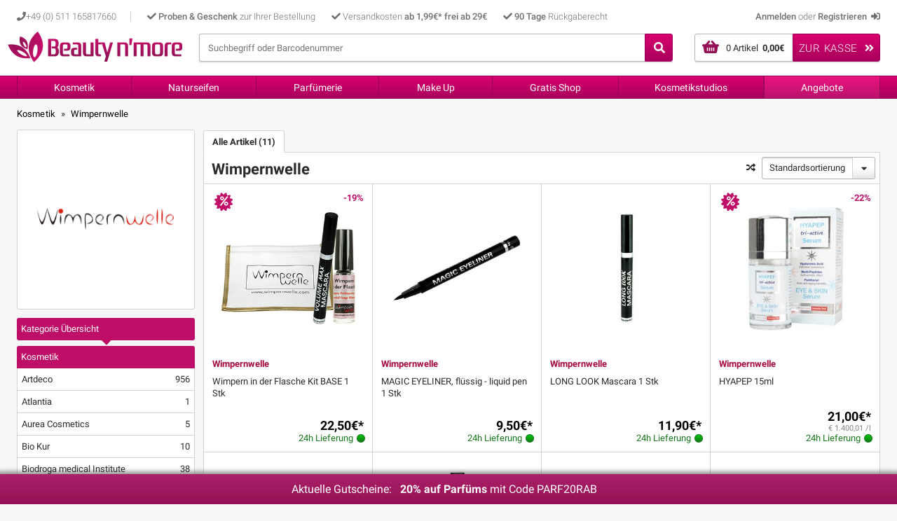

--- FILE ---
content_type: text/html; charset=UTF-8
request_url: https://www.beautynmore.de/kosmetik/wimpernwelle-c-1421.html?osCsid=9d52f2d410e1c6cdc5ff645825631190
body_size: 16820
content:

























        <!DOCTYPE HTML>
        <html lang="en" class="no-js">
                <head>
             <title>Wimpernwelle - Jetzt Kosmetik Online bestellen! Beautynmore.de</title>
 <meta name="Description" content="Wimpernwelle - Bestellen Sie hier Kosmetik von Dr.Eckstein Kosmetik , Hildegard Braukmann Kosmetik, Gertraud Gruber Kosmetik , Malu Wilz" >
 <meta name="Keywords" content="Wimpernwelle , Dr Eckstein, Kosmetik , onlineshop, Kosmetik onlineshop,kosmetik,Hildegard Braukmann Kosmetik," >
<!-- EOF: Header Tags SEO Generated Meta Tags -->
            <base href="https://www.beautynmore.de/"/>            <meta name="viewport" content="width=device-width">            <link rel="stylesheet" type="text/css" href="/css/minified/styles_602ce9741b894.min.css"/>            <script type="text/javascript" src="js/minified/js_602a659fb52fd.min.js"></script>            <script>
                window.onpageshow = function(event) {
                    if (event.persisted) {
                        window.location.reload()
                    }
                };

    
                $(document).ready(function(){

                    klarna_form_fixer.fix();
                    fuzzy_search.init(500);
                    topNav.init();
                    lazy_layout_timer.init(500);
                    sideNav.init();
                    grid.init();
                    simpleGrid.init();
                    gallery.init();
                    treeMenu.init();
                    tree_nav.init();
                    sticky.init();
                    ddpUI.init();
                    FastClick.attach(document.body);
                    ddpColGrid.init();
                    ddpColumnContainer.init();
                    ddpLightBox.init();
                    lightbox_link.init();
                    productViewPopUp.init();
                    expandOnClick.init();
                    btnCartQty.init();
                    tabs.init();
                    brandSlider.init();
                    form_validation.init({"gender":"Bitte w\u00e4hlen Sie eine Anrede","firstname":"Der Vorname muss mindestens 2 und maximal 25 Zeichen enthalten","lastname":"Der Nachname muss mindestens 2 und maximal 25 Zeichen enthalten","company":"Der Firmenname darf maximal 50 Zeichen enthalten","postcode":"Die Postleitzahl muss aus mindestens 4 und maximal 7 Zeichen bestehen","city":"Der Name der Stadt muss mindestens 3 und maximal 25 Zeichen enthalten","country":"Bitte w\u00e4hlen Sie ein Land","country_id":"Bitte w\u00e4hlen Sie ein Land","street_address":"Der Stra\u00dfenname muss mindestens 5 und maximal 35 Zeichen enthalten*","street_number":"Die Hausnummer muss mindestens 1 und maximal 5 Zeichen enthalten","telephone":"Die Telefonnummer muss mindestens 5 und maximal 25 Zahlen enthalten","email_address":"Bitte geben Sie eine g\u00fcltige Emailadresse an","dob_day":"Bitte w\u00e4hlen Sie das Geburtsdatum vollst\u00e4ndig aus","dob_month":"Bitte w\u00e4hlen Sie das Geburtsdatum vollst\u00e4ndig aus","dob_year":"Bitte w\u00e4hlen Sie das Geburtsdatum vollst\u00e4ndig aus","password":"Das Passwort muss mindestens 5 und maximal 25 Zeichen enthalten","confirmation":"Das Passwort muss mindestens 5 und maximal 25 Zeichen enthalten","password_current":"Bitte geben Sie auch Ihr aktuelles Passwort ein. Sie k\u00f6nnen jederzeit ein neues Passwort anfordern.","password_new":"Das neue Passwort muss mindestens 5 und maximal 25 Zeichen enthalten","password_confirmation":"Das neue Passwort muss mindestens 5 und maximal 25 Zeichen enthalten","dsgvo_confirmation":"Bitte best\u00e4tigen Sie die Datenschutzbestimmungen","email":"Bitte geben Sie eine g\u00fcltige Emailadresse an","order_id":"Die Bestellnummer muss aus 6 Zahlen bestehen","name":"Der Name muss mindestens 5 und maximal 40 Zeichen enthalten","message":"Bitte geben Sie eine Mitteilung ein","klarna_invoice_gender":"Bitte w\u00e4hlen Sie eine Anrede","klarna_invoice_first_name":"Der Vorname muss mindestens 2 und maximal 25 Zeichen enthalten","klarna_invoice_last_name":"Der Nachname muss mindestens 2 und maximal 25 Zeichen enthalten","klarna_invoice_phone_number":"Die Telefonnummer muss mindestens 5 und maximal 25 Zahlen enthalten","klarna_invoice_street":"Der Stra\u00dfenname muss mindestens 5 und maximal 35 Zeichen enthalten","klarna_invoice_house_number":"Die Hausnummer muss mindestens 1 und maximal 5 Zeichen enthalten","klarna_invoice_zip_code":"Die Postleitzahl muss aus mindestens 4 und maximal 6 Zeichen bestehen","klarna_invoice_city":"Der Name der Stadt muss mindestens 3 und maximal 25 Zeichen enthalten","klarna_invoice_birth_day":"Bitte w\u00e4hlen Sie das Geburtsdatum vollst\u00e4ndig aus","klarna_invoice_birth_month":"Bitte w\u00e4hlen Sie das Geburtsdatum vollst\u00e4ndig aus","klarna_invoice_birth_year":"Bitte w\u00e4hlen Sie das Geburtsdatum vollst\u00e4ndig aus","klarna_invoice_consent":"Bitte best\u00e4tigen Sie die Klarna-Bedingungen"});
                    closeBtn.init();
                    preventDoubleSubmits.init();
                    contact_form_loader.init();
                    clearForm.init();
                    addProductDescHandler.init();
                    product_reviews.init();
                    checkout_logic.init('');
                    paypal_checkout.init();
                    userTracking.init();
                    aboFunctions.init();
                    listing_interface.init();
                    tool_tip_desktop.init();
                    address_assistant.init();
                    address_functions.init();
                    onpage_address_edit.init();
                    product_details_tab.init();
                    cart_actions.init();
                    free_offer_actions.init();
                    calendar_actions.init();
                    slideshow.init();
                    shipping_deal.init();
                    treatment_order_resolve.init();
                    per_element_breakpoints.init();
                    page_entry_popup.init({});
                    idle_popup.init();
                    redirecting_popup.init();
                    mini_ajax_forms.init();
                    text_ellipsis.init();
                    ajax_form.init();
                    skin_diagnose.init();
                    button_unlocker.init();
                    fancy_text_inputs.init();
                    fancy_selects.init();
                    fancy_textarea.init();
                    fancy_checkbox.init();
                    columnizer.init();
                    flyout_menu.init('https://www.beautynmore.de/index.php');
                    amazon_checkout.init('https://www.beautynmore.de/amazon_checkout.php');
                    cookie_consent.init();
                    message_stack.init('https://www.beautynmore.de/index.php');
                    redirect_url.init('https://www.beautynmore.de/index.php');
                });
            </script>                        <style>
            /*  Berichtigt den iframe von google */
            iframe[name='google_conversion_frame'] {
                height: 0 !important;
                line-height: 0 !important;
                font-size: 0 !important;
            }
            </style>
        </head>
                <body class="desktop bam">
            <input id="session" value="osCsid=9d52f2d410e1c6cdc5ff645825631190" type="hidden">
                    <div class="header-bg">
            <div class="top-level-wrapper header-container">
                <a href="https://www.beautynmore.de/index.php">
                    <div class="header-logo"></div>
                </a>
                <div id="header-menu-btn">
                    <i class="fa fa-bars"></i>
                </div>
             <div class="links-container">
                    <b class="header-link" ><i class="fa fa-phone" aria-hidden="true"></i>+49 (0) 511 165817660</b>
                    <a class="header-link"><i class="fa fa-check">&nbsp;</i><span>Proben & Geschenk</span> zur Ihrer Bestellung </a>
                    <a class="header-link"><i class="fa fa-check">&nbsp;</i>Versandkosten <span>ab 1,99€* frei ab 29€</span></a>
                    <a class="header-link"><i class="fa fa-check">&nbsp;</i><span>90 Tage</span> Rückgaberecht</a>
                </div>
                

<style>

.search-select select {
    display: none;
}

</style>
<div class="search-container box-shadow">
    <form name="quick_find" action=" https://www.beautynmore.de/search_results.php " method="GET" autocomplete="off">
        <input type="hidden" name="search_select" value="prod"/>
        <button type="submit" class="search-submit">
            <i class="fa fa-search"></i>
        </button>
	    <div class="search-input-container">
		    <input class="search-input" type="text"   name="keywords" id="txtSearch" placeholder="Suchbegriff oder Barcodenummer" autocomplete="off" />
		</div>
        <input type="hidden" name="search_token" value="1879939370"/>
    </form>
 </div>                        <div class="header-cart-container box-shadow" id="cart_display">
            <a href="https://www.beautynmore.de/checkout.php">
                <div class="header-cart-btn"><span>ZUR KASSE&nbsp;</span>
                    <i class="fa fa-angle-double-right" aria-hidden="true"></i>
                </div>
            </a>
            <a href="https://www.beautynmore.de/shopping_cart.php">
                <div class="header-cart-display">
                    <div class="header-cart-display-text" style="text-align: center;">
                        <span class="article-count">0 Artikel&nbsp;</span>
                        <span><b>0,00€</b></span>
                    </div>
                </div>
            </a>
        </div>
                        <div class="header-account-container"><a class="header-link register" href="https://www.beautynmore.de/login.php">
                    <span>Anmelden</span> oder <span>Registrieren</span>&nbsp;&nbsp;<i class="fas fa-sign-in-alt" aria-hidden="true"></i>
                </a></div>            </div>
        </div>
                <div class="header-nav-bg">
            <div class="top-level-wrapper header-nav-container">
                <nav id="header-nav">
                    <div data-cat="726" data-oscid="osCsid=9d52f2d410e1c6cdc5ff645825631190" class="header-nav-item header-nav-item-clickable" style="width: 14.285714285714%"><span>Kosmetik</span></div>
                    <div data-cat="1512" data-oscid="osCsid=9d52f2d410e1c6cdc5ff645825631190" class="header-nav-item header-nav-item-clickable" style="width: 14.285714285714%"><span>Naturseifen</span></div>
                    <div data-cat="1418" data-oscid="osCsid=9d52f2d410e1c6cdc5ff645825631190" class="header-nav-item header-nav-item-clickable" style="width: 14.285714285714%"><span>Parfümerie</span></div>
                    <div class="header-nav-item" style="width: 14.285714285714%">
                        <a href="https://www.beautynmore.de/search_results.php?keywords=make+up"><span>Make Up</span></a>
                    </div>
                    <div class="header-nav-item" style="width: 14.285714285714%">
                        <a href="https://www.beautynmore.de/kosmetik/gratis-shop-c-268.html"><span>Gratis Shop</span></a>
                    </div>
                    <div class="header-nav-item header-nav-item-last " style="width: 14.285714285714%"><a href="https://www.beautynmore.de/cosmetic_institute.php"><span>Kosmetikstudios</span></a></div>         
                    <div class="header-nav-item header-nav-item-last header-nav-item-special" style="width: 14.285714285714%"><a href="https://www.beautynmore.de/specials.php?categorie=725"><span>Angebote</span></a></div>

                    <div style="clear: left;"></div>
                    <div id="menu_bar_popup"></div>
                </nav>
            </div>
        </div>
                <div style="clear: left;"></div>
        <div class="top-level-wrapper group">
            <div id="flyout-container"></div>
        </div>
                    <div class="top-level-wrapper main-wrapper">
                <div class="content-slide-holder">
                    <div class="breadcrumb--container"><a href="https://www.beautynmore.de/kosmetik/kosmetik-c-725_726.html"><span class="breadcrumb--item">Kosmetik</span></a><span class="breadcrumb--separator">»</span><span class="breadcrumb--item">Wimpernwelle</span></div>                    <div class="flex-container">
                <div class="flex-column-fixed-left"><div class="permanent-voucher-banner" style="display:none">
                <span class="_1">Bis zum 31.01.2026</span>
                <span class="_2">5% Gutschein</span>
                <span class="_3">ab 50€ Warenkorbwert mit Gutscheincode</span>
                <span class="_4">05RABB</span>
            </div><div class="standard-container logo-container">
                <div style="padding: 12px;"><img src="images/manuf/wimpernwelle_500.png" border="0" alt="Wimpernwelle" title=" Wimpernwelle " itemprop="image" style="max-width: 100%; height: auto;"></div>
            </div><div class="tree-nav tree-nav-sublist" style="display: none;">
                <div class="tree-nav-subwrapper">
                    <div class="tree-nav-item tree-nav-header">
                        <div class="tree-nav-item-name">Kategorie Übersicht</div>
                        <i class="fa fa-caret-left" aria-hidden="true"></i>
                    </div>
                    <div class="tree-nav-sublist"><div class="tree-nav-subwrapper tree-nav-nesting-0">
                    <div class="tree-nav-item  ">
                        <div class="tree-nav-item-name">Kosmetik<span>3429</span>
                        </div>
                    </div>
                    <div class="tree-nav-sublist"><div class="tree-nav-subwrapper tree-nav-nesting-1">
                    <div class="tree-nav-item  ">
                        <div class="tree-nav-item-name">Artdeco<span>956</span>
                        </div>
                    </div>
                    <div class="tree-nav-sublist"><div class="tree-nav-subwrapper tree-nav-nesting-2">
                        <div class="tree-nav-item tree-nav-item-final  ">
                            <a href="https://www.beautynmore.de/artdeco/augen-specials-c-1016.html?osCsid=9d52f2d410e1c6cdc5ff645825631190">
                                <div class="tree-nav-item-name">Augen Specials<span>6</span>
                                </div>
                            </a>
                        </div>
                    </div><div class="tree-nav-subwrapper tree-nav-nesting-2">
                        <div class="tree-nav-item tree-nav-item-final  ">
                            <a href="https://www.beautynmore.de/artdeco/augenbrauen-c-1021.html?osCsid=9d52f2d410e1c6cdc5ff645825631190">
                                <div class="tree-nav-item-name">Augenbrauen<span>48</span>
                                </div>
                            </a>
                        </div>
                    </div><div class="tree-nav-subwrapper tree-nav-nesting-2">
                        <div class="tree-nav-item tree-nav-item-final  ">
                            <a href="https://www.beautynmore.de/artdeco/blusher-specials-c-1010.html?osCsid=9d52f2d410e1c6cdc5ff645825631190">
                                <div class="tree-nav-item-name">Blusher Specials<span>27</span>
                                </div>
                            </a>
                        </div>
                    </div><div class="tree-nav-subwrapper tree-nav-nesting-2">
                        <div class="tree-nav-item tree-nav-item-final  ">
                            <a href="https://www.beautynmore.de/artdeco/camouflage-c-1015.html?osCsid=9d52f2d410e1c6cdc5ff645825631190">
                                <div class="tree-nav-item-name">Camouflage<span>40</span>
                                </div>
                            </a>
                        </div>
                    </div><div class="tree-nav-subwrapper tree-nav-nesting-2">
                        <div class="tree-nav-item tree-nav-item-final  ">
                            <a href="https://www.beautynmore.de/artdeco/eyeliner-kajal-c-1023.html?osCsid=9d52f2d410e1c6cdc5ff645825631190">
                                <div class="tree-nav-item-name">EYELINER & KAJAL<span>82</span>
                                </div>
                            </a>
                        </div>
                    </div><div class="tree-nav-subwrapper tree-nav-nesting-2">
                        <div class="tree-nav-item tree-nav-item-final  ">
                            <a href="https://www.beautynmore.de/artdeco/lidschatten-c-1022.html?osCsid=9d52f2d410e1c6cdc5ff645825631190">
                                <div class="tree-nav-item-name">Lidschatten<span>159</span>
                                </div>
                            </a>
                        </div>
                    </div><div class="tree-nav-subwrapper tree-nav-nesting-2">
                        <div class="tree-nav-item tree-nav-item-final  ">
                            <a href="https://www.beautynmore.de/artdeco/lippen-c-1008.html?osCsid=9d52f2d410e1c6cdc5ff645825631190">
                                <div class="tree-nav-item-name">Lippen<span>213</span>
                                </div>
                            </a>
                        </div>
                    </div><div class="tree-nav-subwrapper tree-nav-nesting-2">
                        <div class="tree-nav-item tree-nav-item-final  ">
                            <a href="https://www.beautynmore.de/artdeco/magnet-boxen-c-1024.html?osCsid=9d52f2d410e1c6cdc5ff645825631190">
                                <div class="tree-nav-item-name">Magnet Boxen<span>8</span>
                                </div>
                            </a>
                        </div>
                    </div><div class="tree-nav-subwrapper tree-nav-nesting-2">
                        <div class="tree-nav-item tree-nav-item-final  ">
                            <a href="https://www.beautynmore.de/artdeco/mascara-c-1517.html?osCsid=9d52f2d410e1c6cdc5ff645825631190">
                                <div class="tree-nav-item-name">MASCARA<span>34</span>
                                </div>
                            </a>
                        </div>
                    </div><div class="tree-nav-subwrapper tree-nav-nesting-2">
                        <div class="tree-nav-item tree-nav-item-final  ">
                            <a href="https://www.beautynmore.de/artdeco/nagellacke-c-1007.html?osCsid=9d52f2d410e1c6cdc5ff645825631190">
                                <div class="tree-nav-item-name">Nagellacke<span>92</span>
                                </div>
                            </a>
                        </div>
                    </div><div class="tree-nav-subwrapper tree-nav-nesting-2">
                        <div class="tree-nav-item tree-nav-item-final  ">
                            <a href="https://www.beautynmore.de/artdeco/nagelpflege-c-1019.html?osCsid=9d52f2d410e1c6cdc5ff645825631190">
                                <div class="tree-nav-item-name">Nagelpflege<span>37</span>
                                </div>
                            </a>
                        </div>
                    </div><div class="tree-nav-subwrapper tree-nav-nesting-2">
                        <div class="tree-nav-item tree-nav-item-final  ">
                            <a href="https://www.beautynmore.de/artdeco/herbstwinter-promotion-c-1300.html?osCsid=9d52f2d410e1c6cdc5ff645825631190">
                                <div class="tree-nav-item-name">Neuheiten<span>14</span>
                                </div>
                            </a>
                        </div>
                    </div><div class="tree-nav-subwrapper tree-nav-nesting-2">
                        <div class="tree-nav-item tree-nav-item-final  ">
                            <a href="https://www.beautynmore.de/artdeco/skin-yoga-superfoods-c-1301.html?osCsid=9d52f2d410e1c6cdc5ff645825631190">
                                <div class="tree-nav-item-name">Pflege<span>38</span>
                                </div>
                            </a>
                        </div>
                    </div><div class="tree-nav-subwrapper tree-nav-nesting-2">
                        <div class="tree-nav-item tree-nav-item-final  ">
                            <a href="https://www.beautynmore.de/artdeco/schmink-zubehoer-c-1018.html?osCsid=9d52f2d410e1c6cdc5ff645825631190">
                                <div class="tree-nav-item-name">Schmink Zubehör<span>42</span>
                                </div>
                            </a>
                        </div>
                    </div><div class="tree-nav-subwrapper tree-nav-nesting-2">
                        <div class="tree-nav-item tree-nav-item-final  ">
                            <a href="https://www.beautynmore.de/artdeco/teint-c-1014.html?osCsid=9d52f2d410e1c6cdc5ff645825631190">
                                <div class="tree-nav-item-name">Teint<span>108</span>
                                </div>
                            </a>
                        </div>
                    </div><div class="tree-nav-subwrapper tree-nav-nesting-2">
                        <div class="tree-nav-item tree-nav-item-final  ">
                            <a href="https://www.beautynmore.de/artdeco/wimpern-c-1343.html?osCsid=9d52f2d410e1c6cdc5ff645825631190">
                                <div class="tree-nav-item-name">Wimpern<span>8</span>
                                </div>
                            </a>
                        </div>
                    </div></div>
                </div><div class="tree-nav-subwrapper tree-nav-nesting-1">
                        <div class="tree-nav-item tree-nav-item-final  ">
                            <a href="https://www.beautynmore.de/kosmetik/atlantia-c-1441.html?osCsid=9d52f2d410e1c6cdc5ff645825631190">
                                <div class="tree-nav-item-name">Atlantia<span>1</span>
                                </div>
                            </a>
                        </div>
                    </div><div class="tree-nav-subwrapper tree-nav-nesting-1">
                    <div class="tree-nav-item  ">
                        <div class="tree-nav-item-name">Aurea Cosmetics<span>5</span>
                        </div>
                    </div>
                    <div class="tree-nav-sublist"><div class="tree-nav-subwrapper tree-nav-nesting-2">
                        <div class="tree-nav-item tree-nav-item-final  ">
                            <a href="https://www.beautynmore.de/aurea-cosmetics/ampullen-c-1391.html?osCsid=9d52f2d410e1c6cdc5ff645825631190">
                                <div class="tree-nav-item-name">Ampullen<span>2</span>
                                </div>
                            </a>
                        </div>
                    </div><div class="tree-nav-subwrapper tree-nav-nesting-2">
                        <div class="tree-nav-item tree-nav-item-final  ">
                            <a href="https://www.beautynmore.de/aurea-cosmetics/creme-fuer-individuelle-haut-c-1397.html?osCsid=9d52f2d410e1c6cdc5ff645825631190">
                                <div class="tree-nav-item-name">Creme für Individuelle Haut<span>1</span>
                                </div>
                            </a>
                        </div>
                    </div><div class="tree-nav-subwrapper tree-nav-nesting-2">
                        <div class="tree-nav-item tree-nav-item-final  ">
                            <a href="https://www.beautynmore.de/aurea-cosmetics/koerper-c-1400.html?osCsid=9d52f2d410e1c6cdc5ff645825631190">
                                <div class="tree-nav-item-name">Körper<span>2</span>
                                </div>
                            </a>
                        </div>
                    </div></div>
                </div><div class="tree-nav-subwrapper tree-nav-nesting-1">
                    <div class="tree-nav-item  ">
                        <div class="tree-nav-item-name">Bio Kur<span>10</span>
                        </div>
                    </div>
                    <div class="tree-nav-sublist"><div class="tree-nav-subwrapper tree-nav-nesting-2">
                        <div class="tree-nav-item tree-nav-item-final  ">
                            <a href="https://www.beautynmore.de/bio-kur/pflege-fuer-jeden-hauttyp-c-1316.html?osCsid=9d52f2d410e1c6cdc5ff645825631190">
                                <div class="tree-nav-item-name">Pflege für jeden Hauttyp<span>5</span>
                                </div>
                            </a>
                        </div>
                    </div><div class="tree-nav-subwrapper tree-nav-nesting-2">
                        <div class="tree-nav-item tree-nav-item-final  ">
                            <a href="https://www.beautynmore.de/bio-kur/reinigung-fuer-jeden-hauttyp-c-1315.html?osCsid=9d52f2d410e1c6cdc5ff645825631190">
                                <div class="tree-nav-item-name">Reinigung für jeden Hauttyp<span>3</span>
                                </div>
                            </a>
                        </div>
                    </div><div class="tree-nav-subwrapper tree-nav-nesting-2">
                        <div class="tree-nav-item tree-nav-item-final  ">
                            <a href="https://www.beautynmore.de/bio-kur/spezialpflege-c-1317.html?osCsid=9d52f2d410e1c6cdc5ff645825631190">
                                <div class="tree-nav-item-name">Spezialpflege<span>2</span>
                                </div>
                            </a>
                        </div>
                    </div></div>
                </div><div class="tree-nav-subwrapper tree-nav-nesting-1">
                    <div class="tree-nav-item  ">
                        <div class="tree-nav-item-name">Biodroga medical Institute<span>38</span>
                        </div>
                    </div>
                    <div class="tree-nav-sublist"><div class="tree-nav-subwrapper tree-nav-nesting-2">
                        <div class="tree-nav-item tree-nav-item-final  ">
                            <a href="https://www.beautynmore.de/biodroga-medical-institute/cleansing-c-725_726_1531_1537.html">
                                <div class="tree-nav-item-name">Cleansing<span>6</span>
                                </div>
                            </a>
                        </div>
                    </div><div class="tree-nav-subwrapper tree-nav-nesting-2">
                        <div class="tree-nav-item tree-nav-item-final  ">
                            <a href="https://www.beautynmore.de/biodroga-medical-institute/clear-skin-c-725_726_1531_1538.html">
                                <div class="tree-nav-item-name">CLEAR Skin<span>3</span>
                                </div>
                            </a>
                        </div>
                    </div><div class="tree-nav-subwrapper tree-nav-nesting-2">
                        <div class="tree-nav-item tree-nav-item-final  ">
                            <a href="https://www.beautynmore.de/biodroga-medical-institute/couperose-c-725_726_1531_1540.html">
                                <div class="tree-nav-item-name">Couperose<span>1</span>
                                </div>
                            </a>
                        </div>
                    </div><div class="tree-nav-subwrapper tree-nav-nesting-2">
                        <div class="tree-nav-item tree-nav-item-final  ">
                            <a href="https://www.beautynmore.de/biodroga-medical-institute/egf-c-725_726_1531_1544.html">
                                <div class="tree-nav-item-name">EGF<span>2</span>
                                </div>
                            </a>
                        </div>
                    </div><div class="tree-nav-subwrapper tree-nav-nesting-2">
                        <div class="tree-nav-item tree-nav-item-final  ">
                            <a href="https://www.beautynmore.de/biodroga-medical-institute/even-perfect-c-725_726_1531_1536.html">
                                <div class="tree-nav-item-name">EVEN & PERFECT<span>4</span>
                                </div>
                            </a>
                        </div>
                    </div><div class="tree-nav-subwrapper tree-nav-nesting-2">
                        <div class="tree-nav-item tree-nav-item-final  ">
                            <a href="https://www.beautynmore.de/biodroga-medical-institute/eye-contact-c-725_726_1531_1542.html">
                                <div class="tree-nav-item-name">Eye contact<span>2</span>
                                </div>
                            </a>
                        </div>
                    </div><div class="tree-nav-subwrapper tree-nav-nesting-2">
                        <div class="tree-nav-item tree-nav-item-final  ">
                            <a href="https://www.beautynmore.de/biodroga-medical-institute/hydra-intense-c-725_726_1531_1532.html">
                                <div class="tree-nav-item-name">Hydra Intense<span>2</span>
                                </div>
                            </a>
                        </div>
                    </div><div class="tree-nav-subwrapper tree-nav-nesting-2">
                        <div class="tree-nav-item tree-nav-item-final  ">
                            <a href="https://www.beautynmore.de/biodroga-medical-institute/hyper-sensitive-c-725_726_1531_1533.html">
                                <div class="tree-nav-item-name">Hyper Sensitive<span>4</span>
                                </div>
                            </a>
                        </div>
                    </div><div class="tree-nav-subwrapper tree-nav-nesting-2">
                        <div class="tree-nav-item tree-nav-item-final  ">
                            <a href="https://www.beautynmore.de/biodroga-medical-institute/mask-performance-c-725_726_1531_1535.html">
                                <div class="tree-nav-item-name">MASK PERFORMANCE<span>3</span>
                                </div>
                            </a>
                        </div>
                    </div><div class="tree-nav-subwrapper tree-nav-nesting-2">
                        <div class="tree-nav-item tree-nav-item-final  ">
                            <a href="https://www.beautynmore.de/biodroga-medical-institute/skin-booster-c-725_726_1531_1539.html">
                                <div class="tree-nav-item-name">SKIN BOOSTER<span>8</span>
                                </div>
                            </a>
                        </div>
                    </div><div class="tree-nav-subwrapper tree-nav-nesting-2">
                        <div class="tree-nav-item tree-nav-item-final  ">
                            <a href="https://www.beautynmore.de/biodroga-medical-institute/sun-c-725_726_1531_1543.html">
                                <div class="tree-nav-item-name">SUN<span>1</span>
                                </div>
                            </a>
                        </div>
                    </div><div class="tree-nav-subwrapper tree-nav-nesting-2">
                        <div class="tree-nav-item tree-nav-item-final  ">
                            <a href="https://www.beautynmore.de/biodroga-medical-institute/ultimate-anti-age-c-725_726_1531_1534.html">
                                <div class="tree-nav-item-name">Ultimate Anti Age<span>2</span>
                                </div>
                            </a>
                        </div>
                    </div></div>
                </div><div class="tree-nav-subwrapper tree-nav-nesting-1">
                    <div class="tree-nav-item  ">
                        <div class="tree-nav-item-name">CMD Naturkosmetik<span>151</span>
                        </div>
                    </div>
                    <div class="tree-nav-sublist"><div class="tree-nav-subwrapper tree-nav-nesting-2">
                        <div class="tree-nav-item tree-nav-item-final  ">
                            <a href="https://www.beautynmore.de/cmd-naturkosmetik/coffea-arabica-c-1420.html?osCsid=9d52f2d410e1c6cdc5ff645825631190">
                                <div class="tree-nav-item-name">Coffea Arabica<span>4</span>
                                </div>
                            </a>
                        </div>
                    </div><div class="tree-nav-subwrapper tree-nav-nesting-2">
                        <div class="tree-nav-item tree-nav-item-final  ">
                            <a href="https://www.beautynmore.de/cmd-naturkosmetik/natural-serum-deluxe-c-1378.html?osCsid=9d52f2d410e1c6cdc5ff645825631190">
                                <div class="tree-nav-item-name">Natural Serum Deluxe<span>1</span>
                                </div>
                            </a>
                        </div>
                    </div><div class="tree-nav-subwrapper tree-nav-nesting-2">
                        <div class="tree-nav-item tree-nav-item-final  ">
                            <a href="https://www.beautynmore.de/cmd-naturkosmetik/neutral-c-1379.html?osCsid=9d52f2d410e1c6cdc5ff645825631190">
                                <div class="tree-nav-item-name">Neutral<span>9</span>
                                </div>
                            </a>
                        </div>
                    </div><div class="tree-nav-subwrapper tree-nav-nesting-2">
                        <div class="tree-nav-item tree-nav-item-final  ">
                            <a href="https://www.beautynmore.de/cmd-naturkosmetik/rio-coco-c-1384.html?osCsid=9d52f2d410e1c6cdc5ff645825631190">
                                <div class="tree-nav-item-name">Rio de Coco<span>12</span>
                                </div>
                            </a>
                        </div>
                    </div><div class="tree-nav-subwrapper tree-nav-nesting-2">
                        <div class="tree-nav-item tree-nav-item-final  ">
                            <a href="https://www.beautynmore.de/cmd-naturkosmetik/rose-exclusive-c-1377.html?osCsid=9d52f2d410e1c6cdc5ff645825631190">
                                <div class="tree-nav-item-name">Rose Exclusive<span>21</span>
                                </div>
                            </a>
                        </div>
                    </div><div class="tree-nav-subwrapper tree-nav-nesting-2">
                        <div class="tree-nav-item tree-nav-item-final  ">
                            <a href="https://www.beautynmore.de/cmd-naturkosmetik/royale-essence-c-1381.html?osCsid=9d52f2d410e1c6cdc5ff645825631190">
                                <div class="tree-nav-item-name">Royale Essence<span>6</span>
                                </div>
                            </a>
                        </div>
                    </div><div class="tree-nav-subwrapper tree-nav-nesting-2">
                        <div class="tree-nav-item tree-nav-item-final  ">
                            <a href="https://www.beautynmore.de/cmd-naturkosmetik/ruegener-kreide-c-1383.html?osCsid=9d52f2d410e1c6cdc5ff645825631190">
                                <div class="tree-nav-item-name">Rügener Kreide<span>10</span>
                                </div>
                            </a>
                        </div>
                    </div><div class="tree-nav-subwrapper tree-nav-nesting-2">
                        <div class="tree-nav-item tree-nav-item-final  ">
                            <a href="https://www.beautynmore.de/cmd-naturkosmetik/sandorini-c-1382.html?osCsid=9d52f2d410e1c6cdc5ff645825631190">
                                <div class="tree-nav-item-name">Sandorini<span>41</span>
                                </div>
                            </a>
                        </div>
                    </div><div class="tree-nav-subwrapper tree-nav-nesting-2">
                        <div class="tree-nav-item tree-nav-item-final  ">
                            <a href="https://www.beautynmore.de/cmd-naturkosmetik/spezialpflege-c-725_726_1376_1525.html">
                                <div class="tree-nav-item-name">Spezialpflege<span>10</span>
                                </div>
                            </a>
                        </div>
                    </div><div class="tree-nav-subwrapper tree-nav-nesting-2">
                        <div class="tree-nav-item tree-nav-item-final  ">
                            <a href="https://www.beautynmore.de/cmd-naturkosmetik/neuheiten-c-1431.html?osCsid=9d52f2d410e1c6cdc5ff645825631190">
                                <div class="tree-nav-item-name">SUNNY SPORTS<span>4</span>
                                </div>
                            </a>
                        </div>
                    </div><div class="tree-nav-subwrapper tree-nav-nesting-2">
                        <div class="tree-nav-item tree-nav-item-final  ">
                            <a href="https://www.beautynmore.de/cmd-naturkosmetik/teebaumoel-classic-c-1380.html?osCsid=9d52f2d410e1c6cdc5ff645825631190">
                                <div class="tree-nav-item-name">Teebaumöl<span>33</span>
                                </div>
                            </a>
                        </div>
                    </div></div>
                </div><div class="tree-nav-subwrapper tree-nav-nesting-1">
                    <div class="tree-nav-item  ">
                        <div class="tree-nav-item-name">CNC Skincare<span>204</span>
                        </div>
                    </div>
                    <div class="tree-nav-sublist"><div class="tree-nav-subwrapper tree-nav-nesting-2">
                        <div class="tree-nav-item tree-nav-item-final  ">
                            <a href="https://www.beautynmore.de/cnc-skincare/aesthetic-pharm-c-1471.html?osCsid=9d52f2d410e1c6cdc5ff645825631190">
                                <div class="tree-nav-item-name">Aesthetic Pharm<span>3</span>
                                </div>
                            </a>
                        </div>
                    </div><div class="tree-nav-subwrapper tree-nav-nesting-2">
                        <div class="tree-nav-item tree-nav-item-final  ">
                            <a href="https://www.beautynmore.de/cnc-skincare/aesthetic-world-c-1470.html?osCsid=9d52f2d410e1c6cdc5ff645825631190">
                                <div class="tree-nav-item-name">Aesthetic World<span>23</span>
                                </div>
                            </a>
                        </div>
                    </div><div class="tree-nav-subwrapper tree-nav-nesting-2">
                        <div class="tree-nav-item tree-nav-item-final  ">
                            <a href="https://www.beautynmore.de/cnc-skincare/augenpflege-c-1476.html?osCsid=9d52f2d410e1c6cdc5ff645825631190">
                                <div class="tree-nav-item-name">Augenpflege<span>12</span>
                                </div>
                            </a>
                        </div>
                    </div><div class="tree-nav-subwrapper tree-nav-nesting-2">
                        <div class="tree-nav-item tree-nav-item-final  ">
                            <a href="https://www.beautynmore.de/cnc-skincare/classic-plus-c-1480.html?osCsid=9d52f2d410e1c6cdc5ff645825631190">
                                <div class="tree-nav-item-name">Classic Plus<span>23</span>
                                </div>
                            </a>
                        </div>
                    </div><div class="tree-nav-subwrapper tree-nav-nesting-2">
                        <div class="tree-nav-item tree-nav-item-final  ">
                            <a href="https://www.beautynmore.de/cnc-skincare/clear-c-1515.html?osCsid=9d52f2d410e1c6cdc5ff645825631190">
                                <div class="tree-nav-item-name">Clear it<span>4</span>
                                </div>
                            </a>
                        </div>
                    </div><div class="tree-nav-subwrapper tree-nav-nesting-2">
                        <div class="tree-nav-item tree-nav-item-final  ">
                            <a href="https://www.beautynmore.de/cnc-skincare/emergency-skin-c-1493.html?osCsid=9d52f2d410e1c6cdc5ff645825631190">
                                <div class="tree-nav-item-name">Couperose Reducing<span>5</span>
                                </div>
                            </a>
                        </div>
                    </div><div class="tree-nav-subwrapper tree-nav-nesting-2">
                        <div class="tree-nav-item tree-nav-item-final  ">
                            <a href="https://www.beautynmore.de/cnc-skincare/face-one-stem-cell-c-1473.html?osCsid=9d52f2d410e1c6cdc5ff645825631190">
                                <div class="tree-nav-item-name">face one Stem Cell<span>2</span>
                                </div>
                            </a>
                        </div>
                    </div><div class="tree-nav-subwrapper tree-nav-nesting-2">
                        <div class="tree-nav-item tree-nav-item-final  ">
                            <a href="https://www.beautynmore.de/cnc-skincare/fruit-appeel-c-725_726_1468_1563.html">
                                <div class="tree-nav-item-name">fruit appeel<span>5</span>
                                </div>
                            </a>
                        </div>
                    </div><div class="tree-nav-subwrapper tree-nav-nesting-2">
                        <div class="tree-nav-item tree-nav-item-final  ">
                            <a href="https://www.beautynmore.de/cnc-skincare/cremeschaum-c-1496.html?osCsid=9d52f2d410e1c6cdc5ff645825631190">
                                <div class="tree-nav-item-name">Fußpflege<span>5</span>
                                </div>
                            </a>
                        </div>
                    </div><div class="tree-nav-subwrapper tree-nav-nesting-2">
                        <div class="tree-nav-item tree-nav-item-final  ">
                            <a href="https://www.beautynmore.de/cnc-skincare/hydracolor-lippenpflege-c-1520.html?osCsid=9d52f2d410e1c6cdc5ff645825631190">
                                <div class="tree-nav-item-name">Hydracolor Lippenpflege<span>19</span>
                                </div>
                            </a>
                        </div>
                    </div><div class="tree-nav-subwrapper tree-nav-nesting-2">
                        <div class="tree-nav-item tree-nav-item-final  ">
                            <a href="https://www.beautynmore.de/cnc-skincare/men-relax-c-1495.html?osCsid=9d52f2d410e1c6cdc5ff645825631190">
                                <div class="tree-nav-item-name">men relax<span>6</span>
                                </div>
                            </a>
                        </div>
                    </div><div class="tree-nav-subwrapper tree-nav-nesting-2">
                        <div class="tree-nav-item tree-nav-item-final  ">
                            <a href="https://www.beautynmore.de/cnc-skincare/micro-silver-bgtm-c-1475.html?osCsid=9d52f2d410e1c6cdc5ff645825631190">
                                <div class="tree-nav-item-name">Micro Silver BGTM<span>15</span>
                                </div>
                            </a>
                        </div>
                    </div><div class="tree-nav-subwrapper tree-nav-nesting-2">
                        <div class="tree-nav-item tree-nav-item-final  ">
                            <a href="https://www.beautynmore.de/cnc-skincare/moments-pearls-c-1481.html?osCsid=9d52f2d410e1c6cdc5ff645825631190">
                                <div class="tree-nav-item-name">Moments of Pearls<span>11</span>
                                </div>
                            </a>
                        </div>
                    </div><div class="tree-nav-subwrapper tree-nav-nesting-2">
                        <div class="tree-nav-item tree-nav-item-final  ">
                            <a href="https://www.beautynmore.de/cnc-skincare/weihnachten-2020-c-1519.html?osCsid=9d52f2d410e1c6cdc5ff645825631190">
                                <div class="tree-nav-item-name">Neuheiten<span>11</span>
                                </div>
                            </a>
                        </div>
                    </div><div class="tree-nav-subwrapper tree-nav-nesting-2">
                        <div class="tree-nav-item tree-nav-item-final  ">
                            <a href="https://www.beautynmore.de/cnc-skincare/pure-organic-c-1472.html?osCsid=9d52f2d410e1c6cdc5ff645825631190">
                                <div class="tree-nav-item-name">Pure Organic<span>6</span>
                                </div>
                            </a>
                        </div>
                    </div><div class="tree-nav-subwrapper tree-nav-nesting-2">
                        <div class="tree-nav-item tree-nav-item-final  ">
                            <a href="https://www.beautynmore.de/cnc-skincare/q10-c-1494.html?osCsid=9d52f2d410e1c6cdc5ff645825631190">
                                <div class="tree-nav-item-name">Q10<span>3</span>
                                </div>
                            </a>
                        </div>
                    </div><div class="tree-nav-subwrapper tree-nav-nesting-2">
                        <div class="tree-nav-item tree-nav-item-final  ">
                            <a href="https://www.beautynmore.de/cnc-skincare/basic-c-1469.html?osCsid=9d52f2d410e1c6cdc5ff645825631190">
                                <div class="tree-nav-item-name">Reinigung<span>18</span>
                                </div>
                            </a>
                        </div>
                    </div><div class="tree-nav-subwrapper tree-nav-nesting-2">
                        <div class="tree-nav-item tree-nav-item-final  ">
                            <a href="https://www.beautynmore.de/cnc-skincare/skin-lipid-matrix-c-1474.html?osCsid=9d52f2d410e1c6cdc5ff645825631190">
                                <div class="tree-nav-item-name">Skin2Derm<span>10</span>
                                </div>
                            </a>
                        </div>
                    </div><div class="tree-nav-subwrapper tree-nav-nesting-2">
                        <div class="tree-nav-item tree-nav-item-final  ">
                            <a href="https://www.beautynmore.de/cnc-skincare/sun-c-1491.html?osCsid=9d52f2d410e1c6cdc5ff645825631190">
                                <div class="tree-nav-item-name">Sun<span>6</span>
                                </div>
                            </a>
                        </div>
                    </div><div class="tree-nav-subwrapper tree-nav-nesting-2">
                        <div class="tree-nav-item tree-nav-item-final  ">
                            <a href="https://www.beautynmore.de/cnc-skincare/ultrasonic-beauty-light-c-1332.html?osCsid=9d52f2d410e1c6cdc5ff645825631190">
                                <div class="tree-nav-item-name">Ultrasonic Beauty Light<span>4</span>
                                </div>
                            </a>
                        </div>
                    </div><div class="tree-nav-subwrapper tree-nav-nesting-2">
                        <div class="tree-nav-item tree-nav-item-final  ">
                            <a href="https://www.beautynmore.de/cnc-skincare/vita-power-c-1492.html?osCsid=9d52f2d410e1c6cdc5ff645825631190">
                                <div class="tree-nav-item-name">Vita Power<span>2</span>
                                </div>
                            </a>
                        </div>
                    </div><div class="tree-nav-subwrapper tree-nav-nesting-2">
                        <div class="tree-nav-item tree-nav-item-final  ">
                            <a href="https://www.beautynmore.de/cnc-skincare/wirkstoffampullen-c-1477.html?osCsid=9d52f2d410e1c6cdc5ff645825631190">
                                <div class="tree-nav-item-name">Wirkstoffampullen<span>11</span>
                                </div>
                            </a>
                        </div>
                    </div></div>
                </div><div class="tree-nav-subwrapper tree-nav-nesting-1">
                    <div class="tree-nav-item  ">
                        <div class="tree-nav-item-name">Evolve<span>106</span>
                        </div>
                    </div>
                    <div class="tree-nav-sublist"><div class="tree-nav-subwrapper tree-nav-nesting-2">
                        <div class="tree-nav-item tree-nav-item-final  ">
                            <a href="https://www.beautynmore.de/evolve/body-c-725_726_1325_1555.html">
                                <div class="tree-nav-item-name">BODY<span>11</span>
                                </div>
                            </a>
                        </div>
                    </div><div class="tree-nav-subwrapper tree-nav-nesting-2">
                        <div class="tree-nav-item tree-nav-item-final  ">
                            <a href="https://www.beautynmore.de/alessandro/nagellack-c-1326.html?osCsid=9d52f2d410e1c6cdc5ff645825631190">
                                <div class="tree-nav-item-name">CLEANSERS<span>5</span>
                                </div>
                            </a>
                        </div>
                    </div><div class="tree-nav-subwrapper tree-nav-nesting-2">
                        <div class="tree-nav-item tree-nav-item-final  ">
                            <a href="https://www.beautynmore.de/evolve/deodorant-extras-c-725_726_1325_1556.html">
                                <div class="tree-nav-item-name">DEODORANT + EXTRAS<span>3</span>
                                </div>
                            </a>
                        </div>
                    </div><div class="tree-nav-subwrapper tree-nav-nesting-2">
                        <div class="tree-nav-item tree-nav-item-final  ">
                            <a href="https://www.beautynmore.de/evolve/eye-care-c-725_726_1325_1560.html">
                                <div class="tree-nav-item-name">EYE CARE<span>3</span>
                                </div>
                            </a>
                        </div>
                    </div><div class="tree-nav-subwrapper tree-nav-nesting-2">
                        <div class="tree-nav-item tree-nav-item-final  ">
                            <a href="https://www.beautynmore.de/evolve/face-creams-c-725_726_1325_1547.html">
                                <div class="tree-nav-item-name">FACE CREAMS<span>5</span>
                                </div>
                            </a>
                        </div>
                    </div><div class="tree-nav-subwrapper tree-nav-nesting-2">
                        <div class="tree-nav-item tree-nav-item-final  ">
                            <a href="https://www.beautynmore.de/evolve/face-oils-c-725_726_1325_1549.html">
                                <div class="tree-nav-item-name">FACE OILS<span>3</span>
                                </div>
                            </a>
                        </div>
                    </div><div class="tree-nav-subwrapper tree-nav-nesting-2">
                        <div class="tree-nav-item tree-nav-item-final  ">
                            <a href="https://www.beautynmore.de/evolve/face-polish-c-725_726_1325_1548.html">
                                <div class="tree-nav-item-name">FACE POLISH<span>1</span>
                                </div>
                            </a>
                        </div>
                    </div><div class="tree-nav-subwrapper tree-nav-nesting-2">
                        <div class="tree-nav-item tree-nav-item-final  ">
                            <a href="https://www.beautynmore.de/evolve/hair-c-725_726_1325_1554.html">
                                <div class="tree-nav-item-name">HAIR<span>7</span>
                                </div>
                            </a>
                        </div>
                    </div><div class="tree-nav-subwrapper tree-nav-nesting-2">
                        <div class="tree-nav-item tree-nav-item-final  ">
                            <a href="https://www.beautynmore.de/evolve/lip-care-c-725_726_1325_1561.html">
                                <div class="tree-nav-item-name">Lip Care<span>3</span>
                                </div>
                            </a>
                        </div>
                    </div><div class="tree-nav-subwrapper tree-nav-nesting-2">
                        <div class="tree-nav-item tree-nav-item-final  ">
                            <a href="https://www.beautynmore.de/evolve/masks-c-725_726_1325_1551.html">
                                <div class="tree-nav-item-name">MASKS<span>5</span>
                                </div>
                            </a>
                        </div>
                    </div><div class="tree-nav-subwrapper tree-nav-nesting-2">
                        <div class="tree-nav-item tree-nav-item-final  ">
                            <a href="https://www.beautynmore.de/evolve/permanent-discovery-sets-c-725_726_1325_1553.html">
                                <div class="tree-nav-item-name">PERMANENT DISCOVERY SETS<span>2</span>
                                </div>
                            </a>
                        </div>
                    </div><div class="tree-nav-subwrapper tree-nav-nesting-2">
                        <div class="tree-nav-item tree-nav-item-final  ">
                            <a href="https://www.beautynmore.de/evolve/serums-c-725_726_1325_1546.html">
                                <div class="tree-nav-item-name">SERUMS<span>6</span>
                                </div>
                            </a>
                        </div>
                    </div><div class="tree-nav-subwrapper tree-nav-nesting-2">
                        <div class="tree-nav-item tree-nav-item-final  ">
                            <a href="https://www.beautynmore.de/evolve/spf-c-725_726_1325_1559.html">
                                <div class="tree-nav-item-name">SPF<span>1</span>
                                </div>
                            </a>
                        </div>
                    </div><div class="tree-nav-subwrapper tree-nav-nesting-2">
                        <div class="tree-nav-item tree-nav-item-final  ">
                            <a href="https://www.beautynmore.de/evolve/toners-c-725_726_1325_1545.html">
                                <div class="tree-nav-item-name">TONERS<span>3</span>
                                </div>
                            </a>
                        </div>
                    </div><div class="tree-nav-subwrapper tree-nav-nesting-2">
                        <div class="tree-nav-item tree-nav-item-final  ">
                            <a href="https://www.beautynmore.de/evolve/travel-sizes-c-725_726_1325_1557.html">
                                <div class="tree-nav-item-name">TRAVEL SIZES<span>28</span>
                                </div>
                            </a>
                        </div>
                    </div><div class="tree-nav-subwrapper tree-nav-nesting-2">
                        <div class="tree-nav-item tree-nav-item-final  ">
                            <a href="https://www.beautynmore.de/evolve/family-sizes-c-725_726_1325_1558.html">
                                <div class="tree-nav-item-name">FAMILY SIZES<span>20</span>
                                </div>
                            </a>
                        </div>
                    </div></div>
                </div><div class="tree-nav-subwrapper tree-nav-nesting-1">
                        <div class="tree-nav-item tree-nav-item-final  ">
                            <a href="https://www.beautynmore.de/kosmetik/kosmetik-zubehoer-c-1386.html?osCsid=9d52f2d410e1c6cdc5ff645825631190">
                                <div class="tree-nav-item-name">Kosmetik Zubehör<span>47</span>
                                </div>
                            </a>
                        </div>
                    </div><div class="tree-nav-subwrapper tree-nav-nesting-1">
                    <div class="tree-nav-item  ">
                        <div class="tree-nav-item-name">Malu Wilz Dekorative Kosmetik<span>266</span>
                        </div>
                    </div>
                    <div class="tree-nav-sublist"><div class="tree-nav-subwrapper tree-nav-nesting-2">
                        <div class="tree-nav-item tree-nav-item-final  ">
                            <a href="https://www.beautynmore.de/malu-wilz-shop/camouflage-c-264.html?osCsid=9d52f2d410e1c6cdc5ff645825631190">
                                <div class="tree-nav-item-name">Camouflage<span>29</span>
                                </div>
                            </a>
                        </div>
                    </div><div class="tree-nav-subwrapper tree-nav-nesting-2">
                        <div class="tree-nav-item tree-nav-item-final  ">
                            <a href="https://www.beautynmore.de/malu-wilz-shop/collagen-c-1436.html?osCsid=9d52f2d410e1c6cdc5ff645825631190">
                                <div class="tree-nav-item-name">EYEBROWS<span>6</span>
                                </div>
                            </a>
                        </div>
                    </div><div class="tree-nav-subwrapper tree-nav-nesting-2">
                        <div class="tree-nav-item tree-nav-item-final  ">
                            <a href="https://www.beautynmore.de/malu-wilz-shop/eyes-c-260.html?osCsid=9d52f2d410e1c6cdc5ff645825631190">
                                <div class="tree-nav-item-name">Eyes<span>75</span>
                                </div>
                            </a>
                        </div>
                    </div><div class="tree-nav-subwrapper tree-nav-nesting-2">
                        <div class="tree-nav-item tree-nav-item-final  ">
                            <a href="https://www.beautynmore.de/malu-wilz-shop/lippen-c-257.html?osCsid=9d52f2d410e1c6cdc5ff645825631190">
                                <div class="tree-nav-item-name">Lippen<span>52</span>
                                </div>
                            </a>
                        </div>
                    </div><div class="tree-nav-subwrapper tree-nav-nesting-2">
                        <div class="tree-nav-item tree-nav-item-final  ">
                            <a href="https://www.beautynmore.de/malu-wilz-shop/mascara-c-258.html?osCsid=9d52f2d410e1c6cdc5ff645825631190">
                                <div class="tree-nav-item-name">Mascara<span>7</span>
                                </div>
                            </a>
                        </div>
                    </div><div class="tree-nav-subwrapper tree-nav-nesting-2">
                        <div class="tree-nav-item tree-nav-item-final  ">
                            <a href="https://www.beautynmore.de/malu-wilz-shop/nails-c-774.html?osCsid=9d52f2d410e1c6cdc5ff645825631190">
                                <div class="tree-nav-item-name">Nails<span>19</span>
                                </div>
                            </a>
                        </div>
                    </div><div class="tree-nav-subwrapper tree-nav-nesting-2">
                        <div class="tree-nav-item tree-nav-item-final  ">
                            <a href="https://www.beautynmore.de/malu-wilz-shop/powder-finish-c-263.html?osCsid=9d52f2d410e1c6cdc5ff645825631190">
                                <div class="tree-nav-item-name">Powder & Finish<span>17</span>
                                </div>
                            </a>
                        </div>
                    </div><div class="tree-nav-subwrapper tree-nav-nesting-2">
                        <div class="tree-nav-item tree-nav-item-final  ">
                            <a href="https://www.beautynmore.de/malu-wilz-shop/refillables-c-1438.html?osCsid=9d52f2d410e1c6cdc5ff645825631190">
                                <div class="tree-nav-item-name">Refillables<span>2</span>
                                </div>
                            </a>
                        </div>
                    </div><div class="tree-nav-subwrapper tree-nav-nesting-2">
                        <div class="tree-nav-item tree-nav-item-final  ">
                            <a href="https://www.beautynmore.de/malu-wilz-shop/pinsel-und-schwaemmchen-c-1279.html?osCsid=9d52f2d410e1c6cdc5ff645825631190">
                                <div class="tree-nav-item-name">Schmink Zubehör<span>25</span>
                                </div>
                            </a>
                        </div>
                    </div><div class="tree-nav-subwrapper tree-nav-nesting-2">
                        <div class="tree-nav-item tree-nav-item-final  ">
                            <a href="https://www.beautynmore.de/malu-wilz-shop/teint-c-262.html?osCsid=9d52f2d410e1c6cdc5ff645825631190">
                                <div class="tree-nav-item-name">Teint<span>34</span>
                                </div>
                            </a>
                        </div>
                    </div></div>
                </div><div class="tree-nav-subwrapper tree-nav-nesting-1">
                    <div class="tree-nav-item  ">
                        <div class="tree-nav-item-name">Provida Organics<span>214</span>
                        </div>
                    </div>
                    <div class="tree-nav-sublist"><div class="tree-nav-subwrapper tree-nav-nesting-2">
                        <div class="tree-nav-item tree-nav-item-final  ">
                            <a href="https://www.beautynmore.de/provida-organics/ampullen-c-1454.html?osCsid=9d52f2d410e1c6cdc5ff645825631190">
                                <div class="tree-nav-item-name">Ampullen<span>3</span>
                                </div>
                            </a>
                        </div>
                    </div><div class="tree-nav-subwrapper tree-nav-nesting-2">
                        <div class="tree-nav-item tree-nav-item-final  ">
                            <a href="https://www.beautynmore.de/provida-organics/augen-c-1461.html?osCsid=9d52f2d410e1c6cdc5ff645825631190">
                                <div class="tree-nav-item-name">Augen<span>3</span>
                                </div>
                            </a>
                        </div>
                    </div><div class="tree-nav-subwrapper tree-nav-nesting-2">
                        <div class="tree-nav-item tree-nav-item-final  ">
                            <a href="https://www.beautynmore.de/provida-organics/ayurveda-c-1465.html?osCsid=9d52f2d410e1c6cdc5ff645825631190">
                                <div class="tree-nav-item-name">Ayurveda<span>4</span>
                                </div>
                            </a>
                        </div>
                    </div><div class="tree-nav-subwrapper tree-nav-nesting-2">
                        <div class="tree-nav-item tree-nav-item-final  ">
                            <a href="https://www.beautynmore.de/provida-organics/baby-und-kind-c-1457.html?osCsid=9d52f2d410e1c6cdc5ff645825631190">
                                <div class="tree-nav-item-name">Baby und Kind<span>8</span>
                                </div>
                            </a>
                        </div>
                    </div><div class="tree-nav-subwrapper tree-nav-nesting-2">
                        <div class="tree-nav-item tree-nav-item-final  ">
                            <a href="https://www.beautynmore.de/provida-organics/bio-parfuems-c-1463.html?osCsid=9d52f2d410e1c6cdc5ff645825631190">
                                <div class="tree-nav-item-name">Bio Parfüms<span>8</span>
                                </div>
                            </a>
                        </div>
                    </div><div class="tree-nav-subwrapper tree-nav-nesting-2">
                        <div class="tree-nav-item tree-nav-item-final  ">
                            <a href="https://www.beautynmore.de/provida-organics/diverses-c-1458.html?osCsid=9d52f2d410e1c6cdc5ff645825631190">
                                <div class="tree-nav-item-name">Diverses<span>7</span>
                                </div>
                            </a>
                        </div>
                    </div><div class="tree-nav-subwrapper tree-nav-nesting-2">
                        <div class="tree-nav-item tree-nav-item-final  ">
                            <a href="https://www.beautynmore.de/provida-organics/gesichtsmasken-c-1451.html?osCsid=9d52f2d410e1c6cdc5ff645825631190">
                                <div class="tree-nav-item-name">Gesichtsmasken<span>7</span>
                                </div>
                            </a>
                        </div>
                    </div><div class="tree-nav-subwrapper tree-nav-nesting-2">
                        <div class="tree-nav-item tree-nav-item-final  ">
                            <a href="https://www.beautynmore.de/provida-organics/gesichtsoele-c-1452.html?osCsid=9d52f2d410e1c6cdc5ff645825631190">
                                <div class="tree-nav-item-name">Gesichtsöle und Seren<span>7</span>
                                </div>
                            </a>
                        </div>
                    </div><div class="tree-nav-subwrapper tree-nav-nesting-2">
                        <div class="tree-nav-item tree-nav-item-final  ">
                            <a href="https://www.beautynmore.de/provida-organics/gesichtspeeling-c-1446.html?osCsid=9d52f2d410e1c6cdc5ff645825631190">
                                <div class="tree-nav-item-name">Gesichtspeeling<span>3</span>
                                </div>
                            </a>
                        </div>
                    </div><div class="tree-nav-subwrapper tree-nav-nesting-2">
                        <div class="tree-nav-item tree-nav-item-final  ">
                            <a href="https://www.beautynmore.de/provida-organics/gesichtspflege-c-1447.html?osCsid=9d52f2d410e1c6cdc5ff645825631190">
                                <div class="tree-nav-item-name">Gesichtspflege<span>32</span>
                                </div>
                            </a>
                        </div>
                    </div><div class="tree-nav-subwrapper tree-nav-nesting-2">
                        <div class="tree-nav-item tree-nav-item-final  ">
                            <a href="https://www.beautynmore.de/provida-organics/gesichtsreinigung-c-1444.html?osCsid=9d52f2d410e1c6cdc5ff645825631190">
                                <div class="tree-nav-item-name">Gesichtsreinigung<span>8</span>
                                </div>
                            </a>
                        </div>
                    </div><div class="tree-nav-subwrapper tree-nav-nesting-2">
                        <div class="tree-nav-item tree-nav-item-final  ">
                            <a href="https://www.beautynmore.de/provida-organics/gesichtswasser-c-1445.html?osCsid=9d52f2d410e1c6cdc5ff645825631190">
                                <div class="tree-nav-item-name">Gesichtswasser<span>6</span>
                                </div>
                            </a>
                        </div>
                    </div><div class="tree-nav-subwrapper tree-nav-nesting-2">
                        <div class="tree-nav-item tree-nav-item-final  ">
                            <a href="https://www.beautynmore.de/provida-organics/koerper-c-1455.html?osCsid=9d52f2d410e1c6cdc5ff645825631190">
                                <div class="tree-nav-item-name">Körper<span>49</span>
                                </div>
                            </a>
                        </div>
                    </div><div class="tree-nav-subwrapper tree-nav-nesting-2">
                        <div class="tree-nav-item tree-nav-item-final  ">
                            <a href="https://www.beautynmore.de/provida-organics/make-c-1459.html?osCsid=9d52f2d410e1c6cdc5ff645825631190">
                                <div class="tree-nav-item-name">Make up<span>46</span>
                                </div>
                            </a>
                        </div>
                    </div><div class="tree-nav-subwrapper tree-nav-nesting-2">
                        <div class="tree-nav-item tree-nav-item-final  ">
                            <a href="https://www.beautynmore.de/provida-organics/mund-und-zahn-c-1456.html?osCsid=9d52f2d410e1c6cdc5ff645825631190">
                                <div class="tree-nav-item-name">Mund und Zahn<span>7</span>
                                </div>
                            </a>
                        </div>
                    </div><div class="tree-nav-subwrapper tree-nav-nesting-2">
                        <div class="tree-nav-item tree-nav-item-final  ">
                            <a href="https://www.beautynmore.de/provida-organics/spezialpflege-c-1453.html?osCsid=9d52f2d410e1c6cdc5ff645825631190">
                                <div class="tree-nav-item-name">Spezialpflege<span>5</span>
                                </div>
                            </a>
                        </div>
                    </div><div class="tree-nav-subwrapper tree-nav-nesting-2">
                        <div class="tree-nav-item tree-nav-item-final  ">
                            <a href="https://www.beautynmore.de/provida-organics/wangen-c-1460.html?osCsid=9d52f2d410e1c6cdc5ff645825631190">
                                <div class="tree-nav-item-name">Wangen<span>11</span>
                                </div>
                            </a>
                        </div>
                    </div></div>
                </div><div class="tree-nav-subwrapper tree-nav-nesting-1">
                        <div class="tree-nav-item tree-nav-item-final  ">
                            <a href="https://www.beautynmore.de/kosmetik/raue-hand-fuss-c-1033.html?osCsid=9d52f2d410e1c6cdc5ff645825631190">
                                <div class="tree-nav-item-name">Raue Hand & Fuß<span>61</span>
                                </div>
                            </a>
                        </div>
                    </div><div class="tree-nav-subwrapper tree-nav-nesting-1">
                    <div class="tree-nav-item  ">
                        <div class="tree-nav-item-name">Saluterra<span>39</span>
                        </div>
                    </div>
                    <div class="tree-nav-sublist"><div class="tree-nav-subwrapper tree-nav-nesting-2">
                        <div class="tree-nav-item tree-nav-item-final  ">
                            <a href="https://www.beautynmore.de/saluterra/cremes-c-1250.html?osCsid=9d52f2d410e1c6cdc5ff645825631190">
                                <div class="tree-nav-item-name">Cremes<span>9</span>
                                </div>
                            </a>
                        </div>
                    </div><div class="tree-nav-subwrapper tree-nav-nesting-2">
                        <div class="tree-nav-item tree-nav-item-final  ">
                            <a href="https://www.beautynmore.de/saluterra/aetherische-oele-c-1254.html?osCsid=9d52f2d410e1c6cdc5ff645825631190">
                                <div class="tree-nav-item-name">Duftöle<span>3</span>
                                </div>
                            </a>
                        </div>
                    </div><div class="tree-nav-subwrapper tree-nav-nesting-2">
                        <div class="tree-nav-item tree-nav-item-final  ">
                            <a href="https://www.beautynmore.de/saluterra/herren-serie-c-1422.html?osCsid=9d52f2d410e1c6cdc5ff645825631190">
                                <div class="tree-nav-item-name">Herren Serie<span>1</span>
                                </div>
                            </a>
                        </div>
                    </div><div class="tree-nav-subwrapper tree-nav-nesting-2">
                        <div class="tree-nav-item tree-nav-item-final  ">
                            <a href="https://www.beautynmore.de/saluterra/masken-c-1251.html?osCsid=9d52f2d410e1c6cdc5ff645825631190">
                                <div class="tree-nav-item-name">Masken<span>5</span>
                                </div>
                            </a>
                        </div>
                    </div><div class="tree-nav-subwrapper tree-nav-nesting-2">
                        <div class="tree-nav-item tree-nav-item-final  ">
                            <a href="https://www.beautynmore.de/saluterra/omega-serie-c-1423.html?osCsid=9d52f2d410e1c6cdc5ff645825631190">
                                <div class="tree-nav-item-name">Omega Serie<span>2</span>
                                </div>
                            </a>
                        </div>
                    </div><div class="tree-nav-subwrapper tree-nav-nesting-2">
                        <div class="tree-nav-item tree-nav-item-final  ">
                            <a href="https://www.beautynmore.de/saluterra/pflanzliche-sprays-c-1253.html?osCsid=9d52f2d410e1c6cdc5ff645825631190">
                                <div class="tree-nav-item-name">Pflanzliche Sprays<span>2</span>
                                </div>
                            </a>
                        </div>
                    </div><div class="tree-nav-subwrapper tree-nav-nesting-2">
                        <div class="tree-nav-item tree-nav-item-final  ">
                            <a href="https://www.beautynmore.de/saluterra/reinigung-c-1248.html?osCsid=9d52f2d410e1c6cdc5ff645825631190">
                                <div class="tree-nav-item-name">Reinigung<span>7</span>
                                </div>
                            </a>
                        </div>
                    </div><div class="tree-nav-subwrapper tree-nav-nesting-2">
                        <div class="tree-nav-item tree-nav-item-final  ">
                            <a href="https://www.beautynmore.de/saluterra/wirkstoff-konzentrate-c-1252.html?osCsid=9d52f2d410e1c6cdc5ff645825631190">
                                <div class="tree-nav-item-name">Wirkstoff Konzentrate<span>10</span>
                                </div>
                            </a>
                        </div>
                    </div></div>
                </div><div class="tree-nav-subwrapper tree-nav-nesting-1">
                        <div class="tree-nav-item tree-nav-item-final  tree-nav-item-active ">
                            <a href="https://www.beautynmore.de/kosmetik/wimpernwelle-c-1421.html?osCsid=9d52f2d410e1c6cdc5ff645825631190">
                                <div class="tree-nav-item-name">Wimpernwelle<span>11</span>
                                </div>
                            </a>
                        </div>
                    </div><div class="tree-nav-subwrapper tree-nav-nesting-1">
                    <div class="tree-nav-item  ">
                        <div class="tree-nav-item-name">Doctor Eckstein<span>83</span>
                        </div>
                    </div>
                    <div class="tree-nav-sublist"><div class="tree-nav-subwrapper tree-nav-nesting-2">
                        <div class="tree-nav-item tree-nav-item-final  ">
                            <a href="https://www.beautynmore.de/doctor-eckstein/rae-mann-c-1417.html?osCsid=9d52f2d410e1c6cdc5ff645825631190">
                                <div class="tree-nav-item-name">MEN<span>8</span>
                                </div>
                            </a>
                        </div>
                    </div><div class="tree-nav-subwrapper tree-nav-nesting-2">
                        <div class="tree-nav-item tree-nav-item-final  ">
                            <a href="https://www.beautynmore.de/doctor-eckstein/nachtpflege-c-767.html?osCsid=9d52f2d410e1c6cdc5ff645825631190">
                                <div class="tree-nav-item-name">Nachtpflege<span>11</span>
                                </div>
                            </a>
                        </div>
                    </div><div class="tree-nav-subwrapper tree-nav-nesting-2">
                        <div class="tree-nav-item tree-nav-item-final  ">
                            <a href="https://www.beautynmore.de/doctor-eckstein/neuheiten-c-1310.html?osCsid=9d52f2d410e1c6cdc5ff645825631190">
                                <div class="tree-nav-item-name">Neuheiten<span>4</span>
                                </div>
                            </a>
                        </div>
                    </div><div class="tree-nav-subwrapper tree-nav-nesting-2">
                        <div class="tree-nav-item tree-nav-item-final  ">
                            <a href="https://www.beautynmore.de/doctor-eckstein/tagespflege-c-62.html?osCsid=9d52f2d410e1c6cdc5ff645825631190">
                                <div class="tree-nav-item-name">Tagespflege<span>15</span>
                                </div>
                            </a>
                        </div>
                    </div><div class="tree-nav-subwrapper tree-nav-nesting-2">
                        <div class="tree-nav-item tree-nav-item-final  ">
                            <a href="https://www.beautynmore.de/doctor-eckstein/reinigung-lotion-c-71.html?osCsid=9d52f2d410e1c6cdc5ff645825631190">
                                <div class="tree-nav-item-name">Reinigung & Lotion<span>11</span>
                                </div>
                            </a>
                        </div>
                    </div><div class="tree-nav-subwrapper tree-nav-nesting-2">
                        <div class="tree-nav-item tree-nav-item-final  ">
                            <a href="https://www.beautynmore.de/doctor-eckstein/augenpflege-c-61.html?osCsid=9d52f2d410e1c6cdc5ff645825631190">
                                <div class="tree-nav-item-name">Augenpflege<span>6</span>
                                </div>
                            </a>
                        </div>
                    </div><div class="tree-nav-subwrapper tree-nav-nesting-2">
                        <div class="tree-nav-item tree-nav-item-final  ">
                            <a href="https://www.beautynmore.de/doctor-eckstein/packungen-peeling-c-64.html?osCsid=9d52f2d410e1c6cdc5ff645825631190">
                                <div class="tree-nav-item-name">Packungen & Peeling<span>7</span>
                                </div>
                            </a>
                        </div>
                    </div><div class="tree-nav-subwrapper tree-nav-nesting-2">
                        <div class="tree-nav-item tree-nav-item-final  ">
                            <a href="https://www.beautynmore.de/doctor-eckstein/konzentrate-c-75.html?osCsid=9d52f2d410e1c6cdc5ff645825631190">
                                <div class="tree-nav-item-name">Hautpflegeserum<span>10</span>
                                </div>
                            </a>
                        </div>
                    </div><div class="tree-nav-subwrapper tree-nav-nesting-2">
                        <div class="tree-nav-item tree-nav-item-final  ">
                            <a href="https://www.beautynmore.de/doctor-eckstein/koerperpflege-c-766.html?osCsid=9d52f2d410e1c6cdc5ff645825631190">
                                <div class="tree-nav-item-name">Körperpflege<span>8</span>
                                </div>
                            </a>
                        </div>
                    </div><div class="tree-nav-subwrapper tree-nav-nesting-2">
                        <div class="tree-nav-item tree-nav-item-final  ">
                            <a href="https://www.beautynmore.de/doctor-eckstein/sonnenschutz-c-28.html?osCsid=9d52f2d410e1c6cdc5ff645825631190">
                                <div class="tree-nav-item-name">Sonnenschutz<span>3</span>
                                </div>
                            </a>
                        </div>
                    </div></div>
                </div><div class="tree-nav-subwrapper tree-nav-nesting-1">
                    <div class="tree-nav-item  ">
                        <div class="tree-nav-item-name">Hildegard Braukmann<span>358</span>
                        </div>
                    </div>
                    <div class="tree-nav-sublist"><div class="tree-nav-subwrapper tree-nav-nesting-2">
                        <div class="tree-nav-item tree-nav-item-final  ">
                            <a href="https://www.beautynmore.de/hildegard-braukmann/braukmann-c-1353.html?osCsid=9d52f2d410e1c6cdc5ff645825631190">
                                <div class="tree-nav-item-name">Braukmann<span>29</span>
                                </div>
                            </a>
                        </div>
                    </div><div class="tree-nav-subwrapper tree-nav-nesting-2">
                        <div class="tree-nav-item tree-nav-item-final  ">
                            <a href="https://www.beautynmore.de/hildegard-braukmann/mama-und-ich-c-1298.html?osCsid=9d52f2d410e1c6cdc5ff645825631190">
                                <div class="tree-nav-item-name">Mama und Ich<span>5</span>
                                </div>
                            </a>
                        </div>
                    </div><div class="tree-nav-subwrapper tree-nav-nesting-2">
                        <div class="tree-nav-item tree-nav-item-final  ">
                            <a href="https://www.beautynmore.de/hildegard-braukmann/sun-care-c-960.html?osCsid=9d52f2d410e1c6cdc5ff645825631190">
                                <div class="tree-nav-item-name">Sun Care<span>12</span>
                                </div>
                            </a>
                        </div>
                    </div><div class="tree-nav-subwrapper tree-nav-nesting-2">
                        <div class="tree-nav-item tree-nav-item-final  ">
                            <a href="https://www.beautynmore.de/hildegard-braukmann/winter-line-c-912.html?osCsid=9d52f2d410e1c6cdc5ff645825631190">
                                <div class="tree-nav-item-name">Winter line<span>4</span>
                                </div>
                            </a>
                        </div>
                    </div><div class="tree-nav-subwrapper tree-nav-nesting-2">
                        <div class="tree-nav-item tree-nav-item-final  ">
                            <a href="https://www.beautynmore.de/hildegard-braukmann/professional-plus-c-81.html?osCsid=9d52f2d410e1c6cdc5ff645825631190">
                                <div class="tree-nav-item-name">Professional Plus<span>42</span>
                                </div>
                            </a>
                        </div>
                    </div><div class="tree-nav-subwrapper tree-nav-nesting-2">
                        <div class="tree-nav-item tree-nav-item-final  ">
                            <a href="https://www.beautynmore.de/hildegard-braukmann/institute-c-80.html?osCsid=9d52f2d410e1c6cdc5ff645825631190">
                                <div class="tree-nav-item-name">Institute<span>37</span>
                                </div>
                            </a>
                        </div>
                    </div><div class="tree-nav-subwrapper tree-nav-nesting-2">
                        <div class="tree-nav-item tree-nav-item-final  ">
                            <a href="https://www.beautynmore.de/hildegard-braukmann/exquisit-c-111.html?osCsid=9d52f2d410e1c6cdc5ff645825631190">
                                <div class="tree-nav-item-name">Exquisit<span>26</span>
                                </div>
                            </a>
                        </div>
                    </div><div class="tree-nav-subwrapper tree-nav-nesting-2">
                        <div class="tree-nav-item tree-nav-item-final  ">
                            <a href="https://www.beautynmore.de/hildegard-braukmann/emosie-face-c-110.html?osCsid=9d52f2d410e1c6cdc5ff645825631190">
                                <div class="tree-nav-item-name">ESSENTIALS<span>34</span>
                                </div>
                            </a>
                        </div>
                    </div><div class="tree-nav-subwrapper tree-nav-nesting-2">
                        <div class="tree-nav-item tree-nav-item-final  ">
                            <a href="https://www.beautynmore.de/hildegard-braukmann/jeunesse-c-101.html?osCsid=9d52f2d410e1c6cdc5ff645825631190">
                                <div class="tree-nav-item-name">Jeunesse<span>21</span>
                                </div>
                            </a>
                        </div>
                    </div><div class="tree-nav-subwrapper tree-nav-nesting-2">
                        <div class="tree-nav-item tree-nav-item-final  ">
                            <a href="https://www.beautynmore.de/hildegard-braukmann/braukmann-attitude-c-804.html?osCsid=9d52f2d410e1c6cdc5ff645825631190">
                                <div class="tree-nav-item-name">Body Lift<span>13</span>
                                </div>
                            </a>
                        </div>
                    </div><div class="tree-nav-subwrapper tree-nav-nesting-2">
                        <div class="tree-nav-item tree-nav-item-final  ">
                            <a href="https://www.beautynmore.de/hildegard-braukmann/spezial-editionen-c-753.html?osCsid=9d52f2d410e1c6cdc5ff645825631190">
                                <div class="tree-nav-item-name">Limitierte Editionen<span>31</span>
                                </div>
                            </a>
                        </div>
                    </div><div class="tree-nav-subwrapper tree-nav-nesting-2">
                        <div class="tree-nav-item tree-nav-item-final  ">
                            <a href="https://www.beautynmore.de/hildegard-braukmann/body-care-c-192.html?osCsid=9d52f2d410e1c6cdc5ff645825631190">
                                <div class="tree-nav-item-name">Body Care<span>17</span>
                                </div>
                            </a>
                        </div>
                    </div><div class="tree-nav-subwrapper tree-nav-nesting-2">
                        <div class="tree-nav-item tree-nav-item-final  ">
                            <a href="https://www.beautynmore.de/hildegard-braukmann/24h-solution-hypoallergen-c-438.html?osCsid=9d52f2d410e1c6cdc5ff645825631190">
                                <div class="tree-nav-item-name">Solution<span>11</span>
                                </div>
                            </a>
                        </div>
                    </div><div class="tree-nav-subwrapper tree-nav-nesting-2">
                        <div class="tree-nav-item tree-nav-item-final  ">
                            <a href="https://www.beautynmore.de/hildegard-braukmann/coloured-emotion-c-329.html?osCsid=9d52f2d410e1c6cdc5ff645825631190">
                                <div class="tree-nav-item-name">Coloured Emotion<span>76</span>
                                </div>
                            </a>
                        </div>
                    </div></div>
                </div><div class="tree-nav-subwrapper tree-nav-nesting-1">
                    <div class="tree-nav-item  ">
                        <div class="tree-nav-item-name">Gertraud Gruber Kosmetik<span>212</span>
                        </div>
                    </div>
                    <div class="tree-nav-sublist"><div class="tree-nav-subwrapper tree-nav-nesting-2">
                        <div class="tree-nav-item tree-nav-item-final  ">
                            <a href="https://www.beautynmore.de/gertraud-gruber-kosmetik/alpine-balance-c-1237.html?osCsid=9d52f2d410e1c6cdc5ff645825631190">
                                <div class="tree-nav-item-name">Alpine Balance<span>6</span>
                                </div>
                            </a>
                        </div>
                    </div><div class="tree-nav-subwrapper tree-nav-nesting-2">
                        <div class="tree-nav-item tree-nav-item-final  ">
                            <a href="https://www.beautynmore.de/gertraud-gruber-kosmetik/authentique-zellschutz-pur-c-938.html?osCsid=9d52f2d410e1c6cdc5ff645825631190">
                                <div class="tree-nav-item-name">Authentique Zellschutz pur<span>4</span>
                                </div>
                            </a>
                        </div>
                    </div><div class="tree-nav-subwrapper tree-nav-nesting-2">
                        <div class="tree-nav-item tree-nav-item-final  ">
                            <a href="https://www.beautynmore.de/gertraud-gruber-kosmetik/marine-balance-c-1432.html?osCsid=9d52f2d410e1c6cdc5ff645825631190">
                                <div class="tree-nav-item-name">Marine Balance<span>6</span>
                                </div>
                            </a>
                        </div>
                    </div><div class="tree-nav-subwrapper tree-nav-nesting-2">
                        <div class="tree-nav-item tree-nav-item-final  ">
                            <a href="https://www.beautynmore.de/gertraud-gruber-kosmetik/neuheiten-c-1412.html?osCsid=9d52f2d410e1c6cdc5ff645825631190">
                                <div class="tree-nav-item-name">NEUHEITEN<span>5</span>
                                </div>
                            </a>
                        </div>
                    </div><div class="tree-nav-subwrapper tree-nav-nesting-2">
                        <div class="tree-nav-item tree-nav-item-final  ">
                            <a href="https://www.beautynmore.de/gertraud-gruber-kosmetik/biomimed-dermo-system-c-1513.html?osCsid=9d52f2d410e1c6cdc5ff645825631190">
                                <div class="tree-nav-item-name">Power Peptid<span>2</span>
                                </div>
                            </a>
                        </div>
                    </div><div class="tree-nav-subwrapper tree-nav-nesting-2">
                        <div class="tree-nav-item tree-nav-item-final  ">
                            <a href="https://www.beautynmore.de/gertraud-gruber-kosmetik/symbiosens-c-725_726_168_1530.html">
                                <div class="tree-nav-item-name">SymbioSens<span>3</span>
                                </div>
                            </a>
                        </div>
                    </div><div class="tree-nav-subwrapper tree-nav-nesting-2">
                        <div class="tree-nav-item tree-nav-item-final  ">
                            <a href="https://www.beautynmore.de/gertraud-gruber-kosmetik/symphonie-premium-pflege-c-171.html?osCsid=9d52f2d410e1c6cdc5ff645825631190">
                                <div class="tree-nav-item-name">Symphonie Premium Pflege<span>8</span>
                                </div>
                            </a>
                        </div>
                    </div><div class="tree-nav-subwrapper tree-nav-nesting-2">
                        <div class="tree-nav-item tree-nav-item-final  ">
                            <a href="https://www.beautynmore.de/gertraud-gruber-kosmetik/augen-und-lippenpflege-c-179.html?osCsid=9d52f2d410e1c6cdc5ff645825631190">
                                <div class="tree-nav-item-name">Augen- und Lippenpflege<span>9</span>
                                </div>
                            </a>
                        </div>
                    </div><div class="tree-nav-subwrapper tree-nav-nesting-2">
                        <div class="tree-nav-item tree-nav-item-final  ">
                            <a href="https://www.beautynmore.de/gertraud-gruber-kosmetik/exquisit-gesichtspflege-c-427.html?osCsid=9d52f2d410e1c6cdc5ff645825631190">
                                <div class="tree-nav-item-name">Exquisit Gesichtspflege<span>7</span>
                                </div>
                            </a>
                        </div>
                    </div><div class="tree-nav-subwrapper tree-nav-nesting-2">
                        <div class="tree-nav-item tree-nav-item-final  ">
                            <a href="https://www.beautynmore.de/gertraud-gruber-kosmetik/masken-packungen-c-174.html?osCsid=9d52f2d410e1c6cdc5ff645825631190">
                                <div class="tree-nav-item-name">Masken & Packungen<span>7</span>
                                </div>
                            </a>
                        </div>
                    </div><div class="tree-nav-subwrapper tree-nav-nesting-2">
                        <div class="tree-nav-item tree-nav-item-final  ">
                            <a href="https://www.beautynmore.de/gertraud-gruber-kosmetik/gesichtsreinigung-c-169.html?osCsid=9d52f2d410e1c6cdc5ff645825631190">
                                <div class="tree-nav-item-name">Reinigung & Peeling<span>11</span>
                                </div>
                            </a>
                        </div>
                    </div><div class="tree-nav-subwrapper tree-nav-nesting-2">
                        <div class="tree-nav-item tree-nav-item-final  ">
                            <a href="https://www.beautynmore.de/gertraud-gruber-kosmetik/pflegeklassiker-c-172.html?osCsid=9d52f2d410e1c6cdc5ff645825631190">
                                <div class="tree-nav-item-name">CREMES, LOTIONEN, GELE & SPRAYS<span>26</span>
                                </div>
                            </a>
                        </div>
                    </div><div class="tree-nav-subwrapper tree-nav-nesting-2">
                        <div class="tree-nav-item tree-nav-item-final  ">
                            <a href="https://www.beautynmore.de/gertraud-gruber-kosmetik/hydro-wellness-plus-c-773.html?osCsid=9d52f2d410e1c6cdc5ff645825631190">
                                <div class="tree-nav-item-name">Hydro Wellness plus<span>5</span>
                                </div>
                            </a>
                        </div>
                    </div><div class="tree-nav-subwrapper tree-nav-nesting-2">
                        <div class="tree-nav-item tree-nav-item-final  ">
                            <a href="https://www.beautynmore.de/gertraud-gruber-kosmetik/methode-phyto-c-175.html?osCsid=9d52f2d410e1c6cdc5ff645825631190">
                                <div class="tree-nav-item-name">Seren<span>11</span>
                                </div>
                            </a>
                        </div>
                    </div><div class="tree-nav-subwrapper tree-nav-nesting-2">
                        <div class="tree-nav-item tree-nav-item-final  ">
                            <a href="https://www.beautynmore.de/gertraud-gruber-kosmetik/ampullenkur-c-173.html?osCsid=9d52f2d410e1c6cdc5ff645825631190">
                                <div class="tree-nav-item-name">Ampullenkur<span>6</span>
                                </div>
                            </a>
                        </div>
                    </div><div class="tree-nav-subwrapper tree-nav-nesting-2">
                        <div class="tree-nav-item tree-nav-item-final  ">
                            <a href="https://www.beautynmore.de/gertraud-gruber-kosmetik/men-kosmetik-c-184.html?osCsid=9d52f2d410e1c6cdc5ff645825631190">
                                <div class="tree-nav-item-name">XO Men Kosmetik<span>4</span>
                                </div>
                            </a>
                        </div>
                    </div><div class="tree-nav-subwrapper tree-nav-nesting-2">
                        <div class="tree-nav-item tree-nav-item-final  ">
                            <a href="https://www.beautynmore.de/gertraud-gruber-kosmetik/methode-ayursan-c-178.html?osCsid=9d52f2d410e1c6cdc5ff645825631190">
                                <div class="tree-nav-item-name">Methode Ayurasan<span>7</span>
                                </div>
                            </a>
                        </div>
                    </div><div class="tree-nav-subwrapper tree-nav-nesting-2">
                        <div class="tree-nav-item tree-nav-item-final  ">
                            <a href="https://www.beautynmore.de/gertraud-gruber-kosmetik/handpflege-c-183.html?osCsid=9d52f2d410e1c6cdc5ff645825631190">
                                <div class="tree-nav-item-name">Handpflege<span>3</span>
                                </div>
                            </a>
                        </div>
                    </div><div class="tree-nav-subwrapper tree-nav-nesting-2">
                        <div class="tree-nav-item tree-nav-item-final  ">
                            <a href="https://www.beautynmore.de/gertraud-gruber-kosmetik/gesundheit-tee-c-185.html?osCsid=9d52f2d410e1c6cdc5ff645825631190">
                                <div class="tree-nav-item-name">Gesundheit & Tee<span>2</span>
                                </div>
                            </a>
                        </div>
                    </div><div class="tree-nav-subwrapper tree-nav-nesting-2">
                        <div class="tree-nav-item tree-nav-item-final  ">
                            <a href="https://www.beautynmore.de/gertraud-gruber-kosmetik/koerperpflege-c-768.html?osCsid=9d52f2d410e1c6cdc5ff645825631190">
                                <div class="tree-nav-item-name">Körperpflege<span>8</span>
                                </div>
                            </a>
                        </div>
                    </div><div class="tree-nav-subwrapper tree-nav-nesting-2">
                        <div class="tree-nav-item tree-nav-item-final  ">
                            <a href="https://www.beautynmore.de/gertraud-gruber-kosmetik/sonnenpflege-c-182.html?osCsid=9d52f2d410e1c6cdc5ff645825631190">
                                <div class="tree-nav-item-name">Sonnenpflege<span>4</span>
                                </div>
                            </a>
                        </div>
                    </div><div class="tree-nav-subwrapper tree-nav-nesting-2">
                        <div class="tree-nav-item tree-nav-item-final  ">
                            <a href="https://www.beautynmore.de/gertraud-gruber-kosmetik/spezialpflege-gesicht-dekollete-c-180.html?osCsid=9d52f2d410e1c6cdc5ff645825631190">
                                <div class="tree-nav-item-name">Spezialpflege Gesicht Dekollete<span>10</span>
                                </div>
                            </a>
                        </div>
                    </div><div class="tree-nav-subwrapper tree-nav-nesting-2">
                        <div class="tree-nav-item tree-nav-item-final  ">
                            <a href="https://www.beautynmore.de/gertraud-gruber-kosmetik/dekorativ-augen-c-378.html?osCsid=9d52f2d410e1c6cdc5ff645825631190">
                                <div class="tree-nav-item-name">Dekorativ Augen<span>17</span>
                                </div>
                            </a>
                        </div>
                    </div><div class="tree-nav-subwrapper tree-nav-nesting-2">
                        <div class="tree-nav-item tree-nav-item-final  ">
                            <a href="https://www.beautynmore.de/gertraud-gruber-kosmetik/dekorativ-lippen-c-376.html?osCsid=9d52f2d410e1c6cdc5ff645825631190">
                                <div class="tree-nav-item-name">Dekorativ Lippen<span>14</span>
                                </div>
                            </a>
                        </div>
                    </div><div class="tree-nav-subwrapper tree-nav-nesting-2">
                        <div class="tree-nav-item tree-nav-item-final  ">
                            <a href="https://www.beautynmore.de/gertraud-gruber-kosmetik/make-foundation-c-373.html?osCsid=9d52f2d410e1c6cdc5ff645825631190">
                                <div class="tree-nav-item-name">Make up Foundation<span>13</span>
                                </div>
                            </a>
                        </div>
                    </div><div class="tree-nav-subwrapper tree-nav-nesting-2">
                        <div class="tree-nav-item tree-nav-item-final  ">
                            <a href="https://www.beautynmore.de/gertraud-gruber-kosmetik/nagelpflege-c-377.html?osCsid=9d52f2d410e1c6cdc5ff645825631190">
                                <div class="tree-nav-item-name">Nagelpflege & Co.<span>14</span>
                                </div>
                            </a>
                        </div>
                    </div></div>
                </div><div class="tree-nav-subwrapper tree-nav-nesting-1">
                    <div class="tree-nav-item  ">
                        <div class="tree-nav-item-name">Malu Wilz Pflege<span>91</span>
                        </div>
                    </div>
                    <div class="tree-nav-sublist"><div class="tree-nav-subwrapper tree-nav-nesting-2">
                        <div class="tree-nav-item tree-nav-item-final  ">
                            <a href="https://www.beautynmore.de/malu-wilz-pflege/aloe-vera-c-725_726_232_1528.html">
                                <div class="tree-nav-item-name">Aloe Vera<span>4</span>
                                </div>
                            </a>
                        </div>
                    </div><div class="tree-nav-subwrapper tree-nav-nesting-2">
                        <div class="tree-nav-item tree-nav-item-final  ">
                            <a href="https://www.beautynmore.de/malu-wilz-shop/balance-pro-c-237.html?osCsid=9d52f2d410e1c6cdc5ff645825631190">
                                <div class="tree-nav-item-name">BALANCE PRO<span>6</span>
                                </div>
                            </a>
                        </div>
                    </div><div class="tree-nav-subwrapper tree-nav-nesting-2">
                        <div class="tree-nav-item tree-nav-item-final  ">
                            <a href="https://www.beautynmore.de/malu-wilz-shop/basic-c-1255.html?osCsid=9d52f2d410e1c6cdc5ff645825631190">
                                <div class="tree-nav-item-name">Basic<span>3</span>
                                </div>
                            </a>
                        </div>
                    </div><div class="tree-nav-subwrapper tree-nav-nesting-2">
                        <div class="tree-nav-item tree-nav-item-final  ">
                            <a href="https://www.beautynmore.de/malu-wilz-shop/golden-caviar-c-1434.html?osCsid=9d52f2d410e1c6cdc5ff645825631190">
                                <div class="tree-nav-item-name">Caviar Gold<span>8</span>
                                </div>
                            </a>
                        </div>
                    </div><div class="tree-nav-subwrapper tree-nav-nesting-2">
                        <div class="tree-nav-item tree-nav-item-final  ">
                            <a href="https://www.beautynmore.de/malu-wilz-shop/concentrates-c-246.html?osCsid=9d52f2d410e1c6cdc5ff645825631190">
                                <div class="tree-nav-item-name">CONCENTRATES<span>7</span>
                                </div>
                            </a>
                        </div>
                    </div><div class="tree-nav-subwrapper tree-nav-nesting-2">
                        <div class="tree-nav-item tree-nav-item-final  ">
                            <a href="https://www.beautynmore.de/malu-wilz-shop/hand-care-c-249.html?osCsid=9d52f2d410e1c6cdc5ff645825631190">
                                <div class="tree-nav-item-name">Hand Care<span>3</span>
                                </div>
                            </a>
                        </div>
                    </div><div class="tree-nav-subwrapper tree-nav-nesting-2">
                        <div class="tree-nav-item tree-nav-item-final  ">
                            <a href="https://www.beautynmore.de/malu-wilz-shop/hyaluronic-active-c-1498.html?osCsid=9d52f2d410e1c6cdc5ff645825631190">
                                <div class="tree-nav-item-name">HYALURONIC ACTIVE<span>6</span>
                                </div>
                            </a>
                        </div>
                    </div><div class="tree-nav-subwrapper tree-nav-nesting-2">
                        <div class="tree-nav-item tree-nav-item-final  ">
                            <a href="https://www.beautynmore.de/malu-wilz-shop/hydro-c-234.html?osCsid=9d52f2d410e1c6cdc5ff645825631190">
                                <div class="tree-nav-item-name">Hydro<span>4</span>
                                </div>
                            </a>
                        </div>
                    </div><div class="tree-nav-subwrapper tree-nav-nesting-2">
                        <div class="tree-nav-item tree-nav-item-final  ">
                            <a href="https://www.beautynmore.de/malu-wilz-pflege/luxury-moments-body-line-c-725_726_232_1529.html">
                                <div class="tree-nav-item-name">Luxury Moments Body Line<span>2</span>
                                </div>
                            </a>
                        </div>
                    </div><div class="tree-nav-subwrapper tree-nav-nesting-2">
                        <div class="tree-nav-item tree-nav-item-final  ">
                            <a href="https://www.beautynmore.de/malu-wilz-shop/sensual-feet-c-250.html?osCsid=9d52f2d410e1c6cdc5ff645825631190">
                                <div class="tree-nav-item-name">Luxury Moments FOOT  CARE<span>3</span>
                                </div>
                            </a>
                        </div>
                    </div><div class="tree-nav-subwrapper tree-nav-nesting-2">
                        <div class="tree-nav-item tree-nav-item-final  ">
                            <a href="https://www.beautynmore.de/malu-wilz-shop/men-c-1077.html?osCsid=9d52f2d410e1c6cdc5ff645825631190">
                                <div class="tree-nav-item-name">Men<span>3</span>
                                </div>
                            </a>
                        </div>
                    </div><div class="tree-nav-subwrapper tree-nav-nesting-2">
                        <div class="tree-nav-item tree-nav-item-final  ">
                            <a href="https://www.beautynmore.de/malu-wilz-shop/young-care-c-251.html?osCsid=9d52f2d410e1c6cdc5ff645825631190">
                                <div class="tree-nav-item-name">PREMIUM AGING<span>3</span>
                                </div>
                            </a>
                        </div>
                    </div><div class="tree-nav-subwrapper tree-nav-nesting-2">
                        <div class="tree-nav-item tree-nav-item-final  ">
                            <a href="https://www.beautynmore.de/malu-wilz-shop/regeneration-c-275.html?osCsid=9d52f2d410e1c6cdc5ff645825631190">
                                <div class="tree-nav-item-name">Regeneration<span>9</span>
                                </div>
                            </a>
                        </div>
                    </div><div class="tree-nav-subwrapper tree-nav-nesting-2">
                        <div class="tree-nav-item tree-nav-item-final  ">
                            <a href="https://www.beautynmore.de/malu-wilz-shop/cleansing-c-233.html?osCsid=9d52f2d410e1c6cdc5ff645825631190">
                                <div class="tree-nav-item-name">REINIGUNG<span>10</span>
                                </div>
                            </a>
                        </div>
                    </div><div class="tree-nav-subwrapper tree-nav-nesting-2">
                        <div class="tree-nav-item tree-nav-item-final  ">
                            <a href="https://www.beautynmore.de/malu-wilz-shop/hyper-sensitive-c-1076.html?osCsid=9d52f2d410e1c6cdc5ff645825631190">
                                <div class="tree-nav-item-name">Sensitive Pro<span>6</span>
                                </div>
                            </a>
                        </div>
                    </div><div class="tree-nav-subwrapper tree-nav-nesting-2">
                        <div class="tree-nav-item tree-nav-item-final  ">
                            <a href="https://www.beautynmore.de/malu-wilz-pflege/spezial-masken-c-725_726_232_1523.html">
                                <div class="tree-nav-item-name">Spezial Masken<span>3</span>
                                </div>
                            </a>
                        </div>
                    </div><div class="tree-nav-subwrapper tree-nav-nesting-2">
                        <div class="tree-nav-item tree-nav-item-final  ">
                            <a href="https://www.beautynmore.de/malu-wilz-shop/sun-c-247.html?osCsid=9d52f2d410e1c6cdc5ff645825631190">
                                <div class="tree-nav-item-name">Sun<span>5</span>
                                </div>
                            </a>
                        </div>
                    </div><div class="tree-nav-subwrapper tree-nav-nesting-2">
                        <div class="tree-nav-item tree-nav-item-final  ">
                            <a href="https://www.beautynmore.de/malu-wilz-shop/vitamin-active-c-1499.html?osCsid=9d52f2d410e1c6cdc5ff645825631190">
                                <div class="tree-nav-item-name">VITAMIN C ACTIVE<span>6</span>
                                </div>
                            </a>
                        </div>
                    </div></div>
                </div><div class="tree-nav-subwrapper tree-nav-nesting-1">
                    <div class="tree-nav-item  ">
                        <div class="tree-nav-item-name">Biodroga bioscience institute<span>58</span>
                        </div>
                    </div>
                    <div class="tree-nav-sublist"><div class="tree-nav-subwrapper tree-nav-nesting-2">
                        <div class="tree-nav-item tree-nav-item-final  ">
                            <a href="https://www.beautynmore.de/biodroga/sensitive-formula-c-1035.html?osCsid=9d52f2d410e1c6cdc5ff645825631190">
                                <div class="tree-nav-item-name"><span>1</span>
                                </div>
                            </a>
                        </div>
                    </div><div class="tree-nav-subwrapper tree-nav-nesting-2">
                        <div class="tree-nav-item tree-nav-item-final  ">
                            <a href="https://www.beautynmore.de/biodroga/anti-age-cell-formula-c-859.html?osCsid=9d52f2d410e1c6cdc5ff645825631190">
                                <div class="tree-nav-item-name">Anti Age<span>3</span>
                                </div>
                            </a>
                        </div>
                    </div><div class="tree-nav-subwrapper tree-nav-nesting-2">
                        <div class="tree-nav-item tree-nav-item-final  ">
                            <a href="https://www.beautynmore.de/biodroga/energizing-perfect-c-857.html?osCsid=9d52f2d410e1c6cdc5ff645825631190">
                                <div class="tree-nav-item-name">BIODROGA  ORGANIC<span>9</span>
                                </div>
                            </a>
                        </div>
                    </div><div class="tree-nav-subwrapper tree-nav-nesting-2">
                        <div class="tree-nav-item tree-nav-item-final  ">
                            <a href="https://www.beautynmore.de/biodroga/energizing-c-1284.html?osCsid=9d52f2d410e1c6cdc5ff645825631190">
                                <div class="tree-nav-item-name">Body<span>1</span>
                                </div>
                            </a>
                        </div>
                    </div><div class="tree-nav-subwrapper tree-nav-nesting-2">
                        <div class="tree-nav-item tree-nav-item-final  ">
                            <a href="https://www.beautynmore.de/biodroga/effect-care-c-1328.html?osCsid=9d52f2d410e1c6cdc5ff645825631190">
                                <div class="tree-nav-item-name">Effect Care<span>5</span>
                                </div>
                            </a>
                        </div>
                    </div><div class="tree-nav-subwrapper tree-nav-nesting-2">
                        <div class="tree-nav-item tree-nav-item-final  ">
                            <a href="https://www.beautynmore.de/biodroga/spezialprodukte-c-867.html?osCsid=9d52f2d410e1c6cdc5ff645825631190">
                                <div class="tree-nav-item-name">Essentials<span>1</span>
                                </div>
                            </a>
                        </div>
                    </div><div class="tree-nav-subwrapper tree-nav-nesting-2">
                        <div class="tree-nav-item tree-nav-item-final  ">
                            <a href="https://www.beautynmore.de/biodroga/relaxing-c-1281.html?osCsid=9d52f2d410e1c6cdc5ff645825631190">
                                <div class="tree-nav-item-name">Eye Care<span>2</span>
                                </div>
                            </a>
                        </div>
                    </div><div class="tree-nav-subwrapper tree-nav-nesting-2">
                        <div class="tree-nav-item tree-nav-item-final  ">
                            <a href="https://www.beautynmore.de/biodroga/golden-caviar-c-858.html?osCsid=9d52f2d410e1c6cdc5ff645825631190">
                                <div class="tree-nav-item-name">Golden Caviar<span>3</span>
                                </div>
                            </a>
                        </div>
                    </div><div class="tree-nav-subwrapper tree-nav-nesting-2">
                        <div class="tree-nav-item tree-nav-item-final  ">
                            <a href="https://www.beautynmore.de/biodroga/make-c-871.html?osCsid=9d52f2d410e1c6cdc5ff645825631190">
                                <div class="tree-nav-item-name">Make up<span>4</span>
                                </div>
                            </a>
                        </div>
                    </div><div class="tree-nav-subwrapper tree-nav-nesting-2">
                        <div class="tree-nav-item tree-nav-item-final  ">
                            <a href="https://www.beautynmore.de/biodroga/masken-programm-c-866.html?osCsid=9d52f2d410e1c6cdc5ff645825631190">
                                <div class="tree-nav-item-name">Masken Programm<span>4</span>
                                </div>
                            </a>
                        </div>
                    </div><div class="tree-nav-subwrapper tree-nav-nesting-2">
                        <div class="tree-nav-item tree-nav-item-final  ">
                            <a href="https://www.beautynmore.de/biodroga/men-c-864.html?osCsid=9d52f2d410e1c6cdc5ff645825631190">
                                <div class="tree-nav-item-name">Men<span>2</span>
                                </div>
                            </a>
                        </div>
                    </div><div class="tree-nav-subwrapper tree-nav-nesting-2">
                        <div class="tree-nav-item tree-nav-item-final  ">
                            <a href="https://www.beautynmore.de/biodroga/intense-moisture-formula-c-853.html?osCsid=9d52f2d410e1c6cdc5ff645825631190">
                                <div class="tree-nav-item-name">MOISTURE & BALANCE<span>4</span>
                                </div>
                            </a>
                        </div>
                    </div><div class="tree-nav-subwrapper tree-nav-nesting-2">
                        <div class="tree-nav-item tree-nav-item-final  ">
                            <a href="https://www.beautynmore.de/biodroga/perfect-age-formula-c-1424.html?osCsid=9d52f2d410e1c6cdc5ff645825631190">
                                <div class="tree-nav-item-name">Perfect Age<span>3</span>
                                </div>
                            </a>
                        </div>
                    </div><div class="tree-nav-subwrapper tree-nav-nesting-2">
                        <div class="tree-nav-item tree-nav-item-final  ">
                            <a href="https://www.beautynmore.de/biodroga/spa-sensation-koerperpflege-c-868.html?osCsid=9d52f2d410e1c6cdc5ff645825631190">
                                <div class="tree-nav-item-name">Premium Selection<span>1</span>
                                </div>
                            </a>
                        </div>
                    </div><div class="tree-nav-subwrapper tree-nav-nesting-2">
                        <div class="tree-nav-item tree-nav-item-final  ">
                            <a href="https://www.beautynmore.de/biodroga/reinigung-c-852.html?osCsid=9d52f2d410e1c6cdc5ff645825631190">
                                <div class="tree-nav-item-name">Reinigung<span>10</span>
                                </div>
                            </a>
                        </div>
                    </div><div class="tree-nav-subwrapper tree-nav-nesting-2">
                        <div class="tree-nav-item tree-nav-item-final  ">
                            <a href="https://www.beautynmore.de/biodroga/repair-and-cell-protection-c-855.html?osCsid=9d52f2d410e1c6cdc5ff645825631190">
                                <div class="tree-nav-item-name">Repair and Protect<span>2</span>
                                </div>
                            </a>
                        </div>
                    </div><div class="tree-nav-subwrapper tree-nav-nesting-2">
                        <div class="tree-nav-item tree-nav-item-final  ">
                            <a href="https://www.beautynmore.de/biodroga/age-performance-formula-c-861.html?osCsid=9d52f2d410e1c6cdc5ff645825631190">
                                <div class="tree-nav-item-name">Slow Age<span>3</span>
                                </div>
                            </a>
                        </div>
                    </div></div>
                </div><div class="tree-nav-subwrapper tree-nav-nesting-1">
                    <div class="tree-nav-item  ">
                        <div class="tree-nav-item-name">KLAPP Skin Care Science<span>113</span>
                        </div>
                    </div>
                    <div class="tree-nav-sublist"><div class="tree-nav-subwrapper tree-nav-nesting-2">
                        <div class="tree-nav-item tree-nav-item-final  ">
                            <a href="https://www.beautynmore.de/klapp-kosmetik/power-effect-phase-c-1357.html?osCsid=9d52f2d410e1c6cdc5ff645825631190">
                                <div class="tree-nav-item-name"><span>1</span>
                                </div>
                            </a>
                        </div>
                    </div><div class="tree-nav-subwrapper tree-nav-nesting-2">
                        <div class="tree-nav-item tree-nav-item-final  ">
                            <a href="https://www.beautynmore.de/klapp-kosmetik/classic-c-280.html?osCsid=9d52f2d410e1c6cdc5ff645825631190">
                                <div class="tree-nav-item-name">A Classic<span>9</span>
                                </div>
                            </a>
                        </div>
                    </div><div class="tree-nav-subwrapper tree-nav-nesting-2">
                        <div class="tree-nav-item tree-nav-item-final  ">
                            <a href="https://www.beautynmore.de/klapp-kosmetik/asa-peel-c-292.html?osCsid=9d52f2d410e1c6cdc5ff645825631190">
                                <div class="tree-nav-item-name">ASA Peel<span>1</span>
                                </div>
                            </a>
                        </div>
                    </div><div class="tree-nav-subwrapper tree-nav-nesting-2">
                        <div class="tree-nav-item tree-nav-item-final  ">
                            <a href="https://www.beautynmore.de/klapp-kosmetik/beta-glucan-c-282.html?osCsid=9d52f2d410e1c6cdc5ff645825631190">
                                <div class="tree-nav-item-name">Beta Glucan<span>1</span>
                                </div>
                            </a>
                        </div>
                    </div><div class="tree-nav-subwrapper tree-nav-nesting-2">
                        <div class="tree-nav-item tree-nav-item-final  ">
                            <a href="https://www.beautynmore.de/klapp-kosmetik/pure-c-283.html?osCsid=9d52f2d410e1c6cdc5ff645825631190">
                                <div class="tree-nav-item-name">C Pure<span>3</span>
                                </div>
                            </a>
                        </div>
                    </div><div class="tree-nav-subwrapper tree-nav-nesting-2">
                        <div class="tree-nav-item tree-nav-item-final  ">
                            <a href="https://www.beautynmore.de/klapp-kosmetik/caviar-power-c-287.html?osCsid=9d52f2d410e1c6cdc5ff645825631190">
                                <div class="tree-nav-item-name">Caviar Power<span>3</span>
                                </div>
                            </a>
                        </div>
                    </div><div class="tree-nav-subwrapper tree-nav-nesting-2">
                        <div class="tree-nav-item tree-nav-item-final  ">
                            <a href="https://www.beautynmore.de/klapp-kosmetik/clean-and-active-c-279.html?osCsid=9d52f2d410e1c6cdc5ff645825631190">
                                <div class="tree-nav-item-name">Clean and Active<span>5</span>
                                </div>
                            </a>
                        </div>
                    </div><div class="tree-nav-subwrapper tree-nav-nesting-2">
                        <div class="tree-nav-item tree-nav-item-final  ">
                            <a href="https://www.beautynmore.de/klapp-kosmetik/aroma-selection-c-1358.html?osCsid=9d52f2d410e1c6cdc5ff645825631190">
                                <div class="tree-nav-item-name">Cleansing Triple Action<span>12</span>
                                </div>
                            </a>
                        </div>
                    </div><div class="tree-nav-subwrapper tree-nav-nesting-2">
                        <div class="tree-nav-item tree-nav-item-final  ">
                            <a href="https://www.beautynmore.de/klapp-kosmetik/immun-sun-c-314.html?osCsid=9d52f2d410e1c6cdc5ff645825631190">
                                <div class="tree-nav-item-name">Diamond<span>3</span>
                                </div>
                            </a>
                        </div>
                    </div><div class="tree-nav-subwrapper tree-nav-nesting-2">
                        <div class="tree-nav-item tree-nav-item-final  ">
                            <a href="https://www.beautynmore.de/klapp-kosmetik/eye-tech-c-1416.html?osCsid=9d52f2d410e1c6cdc5ff645825631190">
                                <div class="tree-nav-item-name">Eye Tech<span>1</span>
                                </div>
                            </a>
                        </div>
                    </div><div class="tree-nav-subwrapper tree-nav-nesting-2">
                        <div class="tree-nav-item tree-nav-item-final  ">
                            <a href="https://www.beautynmore.de/klapp-kosmetik/neuheiten-c-1497.html?osCsid=9d52f2d410e1c6cdc5ff645825631190">
                                <div class="tree-nav-item-name">Geschenksets<span>15</span>
                                </div>
                            </a>
                        </div>
                    </div><div class="tree-nav-subwrapper tree-nav-nesting-2">
                        <div class="tree-nav-item tree-nav-item-final  ">
                            <a href="https://www.beautynmore.de/klapp-kosmetik/hyaluronic-c-1230.html?osCsid=9d52f2d410e1c6cdc5ff645825631190">
                                <div class="tree-nav-item-name">Hyaluronic<span>8</span>
                                </div>
                            </a>
                        </div>
                    </div><div class="tree-nav-subwrapper tree-nav-nesting-2">
                        <div class="tree-nav-item tree-nav-item-final  ">
                            <a href="https://www.beautynmore.de/klapp-kosmetik/silk-code-c-1359.html?osCsid=9d52f2d410e1c6cdc5ff645825631190">
                                <div class="tree-nav-item-name">Hyaluronic Multi Level Performan<span>7</span>
                                </div>
                            </a>
                        </div>
                    </div><div class="tree-nav-subwrapper tree-nav-nesting-2">
                        <div class="tree-nav-item tree-nav-item-final  ">
                            <a href="https://www.beautynmore.de/klapp-kosmetik/immun-c-281.html?osCsid=9d52f2d410e1c6cdc5ff645825631190">
                                <div class="tree-nav-item-name">Immun<span>7</span>
                                </div>
                            </a>
                        </div>
                    </div><div class="tree-nav-subwrapper tree-nav-nesting-2">
                        <div class="tree-nav-item tree-nav-item-final  ">
                            <a href="https://www.beautynmore.de/klapp-kosmetik/men-c-294.html?osCsid=9d52f2d410e1c6cdc5ff645825631190">
                                <div class="tree-nav-item-name">Men<span>2</span>
                                </div>
                            </a>
                        </div>
                    </div><div class="tree-nav-subwrapper tree-nav-nesting-2">
                        <div class="tree-nav-item tree-nav-item-final  ">
                            <a href="https://www.beautynmore.de/klapp-kosmetik/repagenr-noir-c-433.html?osCsid=9d52f2d410e1c6cdc5ff645825631190">
                                <div class="tree-nav-item-name">Niacinamide<span>1</span>
                                </div>
                            </a>
                        </div>
                    </div><div class="tree-nav-subwrapper tree-nav-nesting-2">
                        <div class="tree-nav-item tree-nav-item-final  ">
                            <a href="https://www.beautynmore.de/klapp-kosmetik/psc-problem-skin-care-c-293.html?osCsid=9d52f2d410e1c6cdc5ff645825631190">
                                <div class="tree-nav-item-name">PSC Problem Skin Care<span>4</span>
                                </div>
                            </a>
                        </div>
                    </div><div class="tree-nav-subwrapper tree-nav-nesting-2">
                        <div class="tree-nav-item tree-nav-item-final  ">
                            <a href="https://www.beautynmore.de/klapp-kosmetik/repagenr-body-c-432.html?osCsid=9d52f2d410e1c6cdc5ff645825631190">
                                <div class="tree-nav-item-name">Repagen® Body<span>1</span>
                                </div>
                            </a>
                        </div>
                    </div><div class="tree-nav-subwrapper tree-nav-nesting-2">
                        <div class="tree-nav-item tree-nav-item-final  ">
                            <a href="https://www.beautynmore.de/klapp-kosmetik/repagenr-exclusive-c-1232.html?osCsid=9d52f2d410e1c6cdc5ff645825631190">
                                <div class="tree-nav-item-name">Repagen® Exclusive<span>3</span>
                                </div>
                            </a>
                        </div>
                    </div><div class="tree-nav-subwrapper tree-nav-nesting-2">
                        <div class="tree-nav-item tree-nav-item-final  ">
                            <a href="https://www.beautynmore.de/klapp-kosmetik/alternative-medical-c-428.html?osCsid=9d52f2d410e1c6cdc5ff645825631190">
                                <div class="tree-nav-item-name">Resist Aging Retinol<span>4</span>
                                </div>
                            </a>
                        </div>
                    </div><div class="tree-nav-subwrapper tree-nav-nesting-2">
                        <div class="tree-nav-item tree-nav-item-final  ">
                            <a href="https://www.beautynmore.de/klapp-kosmetik/skin-natural-c-1322.html?osCsid=9d52f2d410e1c6cdc5ff645825631190">
                                <div class="tree-nav-item-name">Skin Natural<span>5</span>
                                </div>
                            </a>
                        </div>
                    </div><div class="tree-nav-subwrapper tree-nav-nesting-2">
                        <div class="tree-nav-item tree-nav-item-final  ">
                            <a href="https://www.beautynmore.de/klapp-kosmetik/skinconcellular-c-435.html?osCsid=9d52f2d410e1c6cdc5ff645825631190">
                                <div class="tree-nav-item-name">Skinconcellular<span>2</span>
                                </div>
                            </a>
                        </div>
                    </div><div class="tree-nav-subwrapper tree-nav-nesting-2">
                        <div class="tree-nav-item tree-nav-item-final  ">
                            <a href="https://www.beautynmore.de/klapp-kosmetik/stri-pexan-c-303.html?osCsid=9d52f2d410e1c6cdc5ff645825631190">
                                <div class="tree-nav-item-name">Stri PeXan<span>4</span>
                                </div>
                            </a>
                        </div>
                    </div><div class="tree-nav-subwrapper tree-nav-nesting-2">
                        <div class="tree-nav-item tree-nav-item-final  ">
                            <a href="https://www.beautynmore.de/klapp-kosmetik/chi-yang-exclusive-c-300.html?osCsid=9d52f2d410e1c6cdc5ff645825631190">
                                <div class="tree-nav-item-name">SUN PROTECTION<span>8</span>
                                </div>
                            </a>
                        </div>
                    </div><div class="tree-nav-subwrapper tree-nav-nesting-2">
                        <div class="tree-nav-item tree-nav-item-final  ">
                            <a href="https://www.beautynmore.de/klapp-kosmetik/treme-c-284.html?osCsid=9d52f2d410e1c6cdc5ff645825631190">
                                <div class="tree-nav-item-name">X-Treme<span>3</span>
                                </div>
                            </a>
                        </div>
                    </div></div>
                </div><div class="tree-nav-subwrapper tree-nav-nesting-1">
                    <div class="tree-nav-item  ">
                        <div class="tree-nav-item-name">Ikos Kosmetik<span>32</span>
                        </div>
                    </div>
                    <div class="tree-nav-sublist"><div class="tree-nav-subwrapper tree-nav-nesting-2">
                        <div class="tree-nav-item tree-nav-item-final  ">
                            <a href="https://www.beautynmore.de/ikos-kosmetik/egyptische-erde-c-825.html?osCsid=9d52f2d410e1c6cdc5ff645825631190">
                                <div class="tree-nav-item-name">Egyptische Erde<span>5</span>
                                </div>
                            </a>
                        </div>
                    </div><div class="tree-nav-subwrapper tree-nav-nesting-2">
                        <div class="tree-nav-item tree-nav-item-final  ">
                            <a href="https://www.beautynmore.de/ikos-kosmetik/lippenstifte-c-824.html?osCsid=9d52f2d410e1c6cdc5ff645825631190">
                                <div class="tree-nav-item-name">Lippenstifte<span>8</span>
                                </div>
                            </a>
                        </div>
                    </div><div class="tree-nav-subwrapper tree-nav-nesting-2">
                        <div class="tree-nav-item tree-nav-item-final  ">
                            <a href="https://www.beautynmore.de/ikos-kosmetik/wet-and-dry-profischminke-c-826.html?osCsid=9d52f2d410e1c6cdc5ff645825631190">
                                <div class="tree-nav-item-name">Wet and Dry Profischminke<span>3</span>
                                </div>
                            </a>
                        </div>
                    </div><div class="tree-nav-subwrapper tree-nav-nesting-2">
                        <div class="tree-nav-item tree-nav-item-final  ">
                            <a href="https://www.beautynmore.de/ikos-kosmetik/wimpern-und-augenbrauen-farbe-c-1225.html?osCsid=9d52f2d410e1c6cdc5ff645825631190">
                                <div class="tree-nav-item-name">Wimpern und Augenbrauen<span>16</span>
                                </div>
                            </a>
                        </div>
                    </div></div>
                </div><div class="tree-nav-subwrapper tree-nav-nesting-1">
                    <div class="tree-nav-item  ">
                        <div class="tree-nav-item-name">Rosa Graf<span>115</span>
                        </div>
                    </div>
                    <div class="tree-nav-sublist"><div class="tree-nav-subwrapper tree-nav-nesting-2">
                        <div class="tree-nav-item tree-nav-item-final  ">
                            <a href="https://www.beautynmore.de/rosa-graf/amintamed-c-352.html?osCsid=9d52f2d410e1c6cdc5ff645825631190">
                                <div class="tree-nav-item-name">AMINTAmed<span>7</span>
                                </div>
                            </a>
                        </div>
                    </div><div class="tree-nav-subwrapper tree-nav-nesting-2">
                        <div class="tree-nav-item tree-nav-item-final  ">
                            <a href="https://www.beautynmore.de/rosa-graf/ampullen-c-359.html?osCsid=9d52f2d410e1c6cdc5ff645825631190">
                                <div class="tree-nav-item-name">Ampullen<span>16</span>
                                </div>
                            </a>
                        </div>
                    </div><div class="tree-nav-subwrapper tree-nav-nesting-2">
                        <div class="tree-nav-item tree-nav-item-final  ">
                            <a href="https://www.beautynmore.de/rosa-graf/alegramed-c-353.html?osCsid=9d52f2d410e1c6cdc5ff645825631190">
                                <div class="tree-nav-item-name">Basis Serie<span>7</span>
                                </div>
                            </a>
                        </div>
                    </div><div class="tree-nav-subwrapper tree-nav-nesting-2">
                        <div class="tree-nav-item tree-nav-item-final  ">
                            <a href="https://www.beautynmore.de/rosa-graf/blue-line-c-361.html?osCsid=9d52f2d410e1c6cdc5ff645825631190">
                                <div class="tree-nav-item-name">Blue Line<span>9</span>
                                </div>
                            </a>
                        </div>
                    </div><div class="tree-nav-subwrapper tree-nav-nesting-2">
                        <div class="tree-nav-item tree-nav-item-final  ">
                            <a href="https://www.beautynmore.de/rosa-graf/reinigung-c-351.html?osCsid=9d52f2d410e1c6cdc5ff645825631190">
                                <div class="tree-nav-item-name">Cleansing<span>10</span>
                                </div>
                            </a>
                        </div>
                    </div><div class="tree-nav-subwrapper tree-nav-nesting-2">
                        <div class="tree-nav-item tree-nav-item-final  ">
                            <a href="https://www.beautynmore.de/rosa-graf/couperose-c-357.html?osCsid=9d52f2d410e1c6cdc5ff645825631190">
                                <div class="tree-nav-item-name">Couperose<span>2</span>
                                </div>
                            </a>
                        </div>
                    </div><div class="tree-nav-subwrapper tree-nav-nesting-2">
                        <div class="tree-nav-item tree-nav-item-final  ">
                            <a href="https://www.beautynmore.de/rosa-graf/exalia-c-356.html?osCsid=9d52f2d410e1c6cdc5ff645825631190">
                                <div class="tree-nav-item-name">Duschen und Pflegen<span>5</span>
                                </div>
                            </a>
                        </div>
                    </div><div class="tree-nav-subwrapper tree-nav-nesting-2">
                        <div class="tree-nav-item tree-nav-item-final  ">
                            <a href="https://www.beautynmore.de/rosa-graf/eye-care-c-725_726_349_1527.html">
                                <div class="tree-nav-item-name">Eye Care<span>2</span>
                                </div>
                            </a>
                        </div>
                    </div><div class="tree-nav-subwrapper tree-nav-nesting-2">
                        <div class="tree-nav-item tree-nav-item-final  ">
                            <a href="https://www.beautynmore.de/rosa-graf/forty-c-363.html?osCsid=9d52f2d410e1c6cdc5ff645825631190">
                                <div class="tree-nav-item-name">Forty<span>4</span>
                                </div>
                            </a>
                        </div>
                    </div><div class="tree-nav-subwrapper tree-nav-nesting-2">
                        <div class="tree-nav-item tree-nav-item-final  ">
                            <a href="https://www.beautynmore.de/rosa-graf/four-season-c-725_726_349_1526.html">
                                <div class="tree-nav-item-name">Four Season<span>4</span>
                                </div>
                            </a>
                        </div>
                    </div><div class="tree-nav-subwrapper tree-nav-nesting-2">
                        <div class="tree-nav-item tree-nav-item-final  ">
                            <a href="https://www.beautynmore.de/rosa-graf/heitland-for-men-c-952.html?osCsid=9d52f2d410e1c6cdc5ff645825631190">
                                <div class="tree-nav-item-name">HEITLAND for men<span>4</span>
                                </div>
                            </a>
                        </div>
                    </div><div class="tree-nav-subwrapper tree-nav-nesting-2">
                        <div class="tree-nav-item tree-nav-item-final  ">
                            <a href="https://www.beautynmore.de/rosa-graf/golden-line-c-364.html?osCsid=9d52f2d410e1c6cdc5ff645825631190">
                                <div class="tree-nav-item-name">Helix Aspersa<span>3</span>
                                </div>
                            </a>
                        </div>
                    </div><div class="tree-nav-subwrapper tree-nav-nesting-2">
                        <div class="tree-nav-item tree-nav-item-final  ">
                            <a href="https://www.beautynmore.de/rosa-graf/lifestyle-c-950.html?osCsid=9d52f2d410e1c6cdc5ff645825631190">
                                <div class="tree-nav-item-name">Lifestyle<span>2</span>
                                </div>
                            </a>
                        </div>
                    </div><div class="tree-nav-subwrapper tree-nav-nesting-2">
                        <div class="tree-nav-item tree-nav-item-final  ">
                            <a href="https://www.beautynmore.de/rosa-graf/methode-baobab-c-365.html?osCsid=9d52f2d410e1c6cdc5ff645825631190">
                                <div class="tree-nav-item-name">Methode Baobab<span>2</span>
                                </div>
                            </a>
                        </div>
                    </div><div class="tree-nav-subwrapper tree-nav-nesting-2">
                        <div class="tree-nav-item tree-nav-item-final  ">
                            <a href="https://www.beautynmore.de/rosa-graf/wellness-c-1312.html?osCsid=9d52f2d410e1c6cdc5ff645825631190">
                                <div class="tree-nav-item-name">Perfect Boost Hyaluronic<span>4</span>
                                </div>
                            </a>
                        </div>
                    </div><div class="tree-nav-subwrapper tree-nav-nesting-2">
                        <div class="tree-nav-item tree-nav-item-final  ">
                            <a href="https://www.beautynmore.de/rosa-graf/produktneuheiten-c-1095.html?osCsid=9d52f2d410e1c6cdc5ff645825631190">
                                <div class="tree-nav-item-name">Produktneuheiten<span>2</span>
                                </div>
                            </a>
                        </div>
                    </div><div class="tree-nav-subwrapper tree-nav-nesting-2">
                        <div class="tree-nav-item tree-nav-item-final  ">
                            <a href="https://www.beautynmore.de/rosa-graf/weihnachten-2020-c-1319.html?osCsid=9d52f2d410e1c6cdc5ff645825631190">
                                <div class="tree-nav-item-name">Skin Biolift<span>1</span>
                                </div>
                            </a>
                        </div>
                    </div><div class="tree-nav-subwrapper tree-nav-nesting-2">
                        <div class="tree-nav-item tree-nav-item-final  ">
                            <a href="https://www.beautynmore.de/rosa-graf/make-c-362.html?osCsid=9d52f2d410e1c6cdc5ff645825631190">
                                <div class="tree-nav-item-name">Spezial Produkte<span>5</span>
                                </div>
                            </a>
                        </div>
                    </div><div class="tree-nav-subwrapper tree-nav-nesting-2">
                        <div class="tree-nav-item tree-nav-item-final  ">
                            <a href="https://www.beautynmore.de/rosa-graf/suntime-c-370.html?osCsid=9d52f2d410e1c6cdc5ff645825631190">
                                <div class="tree-nav-item-name">Suntime<span>7</span>
                                </div>
                            </a>
                        </div>
                    </div><div class="tree-nav-subwrapper tree-nav-nesting-2">
                        <div class="tree-nav-item tree-nav-item-final  ">
                            <a href="https://www.beautynmore.de/rosa-graf/teatime-c-360.html?osCsid=9d52f2d410e1c6cdc5ff645825631190">
                                <div class="tree-nav-item-name">Teatime<span>2</span>
                                </div>
                            </a>
                        </div>
                    </div><div class="tree-nav-subwrapper tree-nav-nesting-2">
                        <div class="tree-nav-item tree-nav-item-final  ">
                            <a href="https://www.beautynmore.de/rosa-graf/thalasso-line-c-366.html?osCsid=9d52f2d410e1c6cdc5ff645825631190">
                                <div class="tree-nav-item-name">Thalasso Line<span>6</span>
                                </div>
                            </a>
                        </div>
                    </div><div class="tree-nav-subwrapper tree-nav-nesting-2">
                        <div class="tree-nav-item tree-nav-item-final  ">
                            <a href="https://www.beautynmore.de/rosa-graf/ultimate-stem-cell-c-671.html?osCsid=9d52f2d410e1c6cdc5ff645825631190">
                                <div class="tree-nav-item-name">Ultimate Stem Cell<span>2</span>
                                </div>
                            </a>
                        </div>
                    </div><div class="tree-nav-subwrapper tree-nav-nesting-2">
                        <div class="tree-nav-item tree-nav-item-final  ">
                            <a href="https://www.beautynmore.de/rosa-graf/wellnessmasken-c-1032.html?osCsid=9d52f2d410e1c6cdc5ff645825631190">
                                <div class="tree-nav-item-name">Wellnessmasken<span>6</span>
                                </div>
                            </a>
                        </div>
                    </div><div class="tree-nav-subwrapper tree-nav-nesting-2">
                        <div class="tree-nav-item tree-nav-item-final  ">
                            <a href="https://www.beautynmore.de/rosa-graf/winterpflege-c-1030.html?osCsid=9d52f2d410e1c6cdc5ff645825631190">
                                <div class="tree-nav-item-name">Winterpflege<span>3</span>
                                </div>
                            </a>
                        </div>
                    </div></div>
                </div><div class="tree-nav-subwrapper tree-nav-nesting-1">
                    <div class="tree-nav-item  ">
                        <div class="tree-nav-item-name">Gehwol<span>133</span>
                        </div>
                    </div>
                    <div class="tree-nav-sublist"><div class="tree-nav-subwrapper tree-nav-nesting-2">
                        <div class="tree-nav-item tree-nav-item-final  ">
                            <a href="https://www.beautynmore.de/gehwol/gehwol-polymer-gel-druckschutz-c-642.html?osCsid=9d52f2d410e1c6cdc5ff645825631190">
                                <div class="tree-nav-item-name">Druckschutz<span>61</span>
                                </div>
                            </a>
                        </div>
                    </div><div class="tree-nav-subwrapper tree-nav-nesting-2">
                        <div class="tree-nav-item tree-nav-item-final  ">
                            <a href="https://www.beautynmore.de/gehwol/gehwol-fusskraft-c-420.html?osCsid=9d52f2d410e1c6cdc5ff645825631190">
                                <div class="tree-nav-item-name">Fusskraft<span>18</span>
                                </div>
                            </a>
                        </div>
                    </div><div class="tree-nav-subwrapper tree-nav-nesting-2">
                        <div class="tree-nav-item tree-nav-item-final  ">
                            <a href="https://www.beautynmore.de/gehwol/gehwol-fusskraft-soft-feet-c-1330.html?osCsid=9d52f2d410e1c6cdc5ff645825631190">
                                <div class="tree-nav-item-name">Fusskraft Soft Feet<span>8</span>
                                </div>
                            </a>
                        </div>
                    </div><div class="tree-nav-subwrapper tree-nav-nesting-2">
                        <div class="tree-nav-item tree-nav-item-final  ">
                            <a href="https://www.beautynmore.de/gehwol/gehwol-fuss-und-beinpflegemittel-c-422.html?osCsid=9d52f2d410e1c6cdc5ff645825631190">
                                <div class="tree-nav-item-name">Gehwol<span>18</span>
                                </div>
                            </a>
                        </div>
                    </div><div class="tree-nav-subwrapper tree-nav-nesting-2">
                        <div class="tree-nav-item tree-nav-item-final  ">
                            <a href="https://www.beautynmore.de/gehwol/gehwol-med-c-421.html?osCsid=9d52f2d410e1c6cdc5ff645825631190">
                                <div class="tree-nav-item-name">Gehwol med<span>15</span>
                                </div>
                            </a>
                        </div>
                    </div><div class="tree-nav-subwrapper tree-nav-nesting-2">
                        <div class="tree-nav-item tree-nav-item-final  ">
                            <a href="https://www.beautynmore.de/gehwol/gehwol-gerlasan-balance-c-1514.html?osCsid=9d52f2d410e1c6cdc5ff645825631190">
                                <div class="tree-nav-item-name">Gerlasan Balance<span>2</span>
                                </div>
                            </a>
                        </div>
                    </div><div class="tree-nav-subwrapper tree-nav-nesting-2">
                        <div class="tree-nav-item tree-nav-item-final  ">
                            <a href="https://www.beautynmore.de/gehwol/gerlach-praeparate-c-641.html?osCsid=9d52f2d410e1c6cdc5ff645825631190">
                                <div class="tree-nav-item-name">GERLAVIT / GERLASAN<span>5</span>
                                </div>
                            </a>
                        </div>
                    </div><div class="tree-nav-subwrapper tree-nav-nesting-2">
                        <div class="tree-nav-item tree-nav-item-final  ">
                            <a href="https://www.beautynmore.de/gehwol/gehwol-spezial-praeparate-c-425.html?osCsid=9d52f2d410e1c6cdc5ff645825631190">
                                <div class="tree-nav-item-name">Spezial-Präparate<span>6</span>
                                </div>
                            </a>
                        </div>
                    </div></div>
                </div><div class="tree-nav-subwrapper tree-nav-nesting-1">
                    <div class="tree-nav-item  ">
                        <div class="tree-nav-item-name">Sans Soucis<span>68</span>
                        </div>
                    </div>
                    <div class="tree-nav-sublist"><div class="tree-nav-subwrapper tree-nav-nesting-2">
                        <div class="tree-nav-item tree-nav-item-final  ">
                            <a href="https://www.beautynmore.de/sans-soucis/aqua-benefits-c-916.html?osCsid=9d52f2d410e1c6cdc5ff645825631190">
                                <div class="tree-nav-item-name">AQUA BENEFITS<span>4</span>
                                </div>
                            </a>
                        </div>
                    </div><div class="tree-nav-subwrapper tree-nav-nesting-2">
                        <div class="tree-nav-item tree-nav-item-final  ">
                            <a href="https://www.beautynmore.de/sans-soucis/aqua-clear-skin-c-915.html?osCsid=9d52f2d410e1c6cdc5ff645825631190">
                                <div class="tree-nav-item-name">Aqua Clear Skin<span>1</span>
                                </div>
                            </a>
                        </div>
                    </div><div class="tree-nav-subwrapper tree-nav-nesting-2">
                        <div class="tree-nav-item tree-nav-item-final  ">
                            <a href="https://www.beautynmore.de/sans-soucis/beauty-elixiere-c-1425.html?osCsid=9d52f2d410e1c6cdc5ff645825631190">
                                <div class="tree-nav-item-name">Beauty Elixiere<span>6</span>
                                </div>
                            </a>
                        </div>
                    </div><div class="tree-nav-subwrapper tree-nav-nesting-2">
                        <div class="tree-nav-item tree-nav-item-final  ">
                            <a href="https://www.beautynmore.de/sans-soucis/body-hand-c-1277.html?osCsid=9d52f2d410e1c6cdc5ff645825631190">
                                <div class="tree-nav-item-name">BODY & HAND<span>4</span>
                                </div>
                            </a>
                        </div>
                    </div><div class="tree-nav-subwrapper tree-nav-nesting-2">
                        <div class="tree-nav-item tree-nav-item-final  ">
                            <a href="https://www.beautynmore.de/sans-soucis/caviar-gold-c-1501.html?osCsid=9d52f2d410e1c6cdc5ff645825631190">
                                <div class="tree-nav-item-name">CAVIAR & GOLD<span>3</span>
                                </div>
                            </a>
                        </div>
                    </div><div class="tree-nav-subwrapper tree-nav-nesting-2">
                        <div class="tree-nav-item tree-nav-item-final  ">
                            <a href="https://www.beautynmore.de/sans-soucis/cellular-moisture-foundation-c-1270.html?osCsid=9d52f2d410e1c6cdc5ff645825631190">
                                <div class="tree-nav-item-name">Cellular Moisture Foundation<span>3</span>
                                </div>
                            </a>
                        </div>
                    </div><div class="tree-nav-subwrapper tree-nav-nesting-2">
                        <div class="tree-nav-item tree-nav-item-final  ">
                            <a href="https://www.beautynmore.de/sans-soucis/cleansing-c-914.html?osCsid=9d52f2d410e1c6cdc5ff645825631190">
                                <div class="tree-nav-item-name">Cleansing<span>7</span>
                                </div>
                            </a>
                        </div>
                    </div><div class="tree-nav-subwrapper tree-nav-nesting-2">
                        <div class="tree-nav-item tree-nav-item-final  ">
                            <a href="https://www.beautynmore.de/sans-soucis/daily-vitamins-c-1039.html?osCsid=9d52f2d410e1c6cdc5ff645825631190">
                                <div class="tree-nav-item-name">Daily Vitamins<span>8</span>
                                </div>
                            </a>
                        </div>
                    </div><div class="tree-nav-subwrapper tree-nav-nesting-2">
                        <div class="tree-nav-item tree-nav-item-final  ">
                            <a href="https://www.beautynmore.de/sans-soucis/deep-moist-depot-c-1518.html?osCsid=9d52f2d410e1c6cdc5ff645825631190">
                                <div class="tree-nav-item-name">Deep Moist Depot<span>3</span>
                                </div>
                            </a>
                        </div>
                    </div><div class="tree-nav-subwrapper tree-nav-nesting-2">
                        <div class="tree-nav-item tree-nav-item-final  ">
                            <a href="https://www.beautynmore.de/sans-soucis/herbal-sensitive-c-1429.html?osCsid=9d52f2d410e1c6cdc5ff645825631190">
                                <div class="tree-nav-item-name">Herbal Sensitive<span>2</span>
                                </div>
                            </a>
                        </div>
                    </div><div class="tree-nav-subwrapper tree-nav-nesting-2">
                        <div class="tree-nav-item tree-nav-item-final  ">
                            <a href="https://www.beautynmore.de/sans-soucis/illuminating-pearl-c-1426.html?osCsid=9d52f2d410e1c6cdc5ff645825631190">
                                <div class="tree-nav-item-name">Illuminating Pearl<span>3</span>
                                </div>
                            </a>
                        </div>
                    </div><div class="tree-nav-subwrapper tree-nav-nesting-2">
                        <div class="tree-nav-item tree-nav-item-final  ">
                            <a href="https://www.beautynmore.de/sans-soucis/kissed-rose-c-1428.html?osCsid=9d52f2d410e1c6cdc5ff645825631190">
                                <div class="tree-nav-item-name">Kissed by a Rose<span>3</span>
                                </div>
                            </a>
                        </div>
                    </div><div class="tree-nav-subwrapper tree-nav-nesting-2">
                        <div class="tree-nav-item tree-nav-item-final  ">
                            <a href="https://www.beautynmore.de/sans-soucis/mascara-c-1276.html?osCsid=9d52f2d410e1c6cdc5ff645825631190">
                                <div class="tree-nav-item-name">Neuheiten<span>5</span>
                                </div>
                            </a>
                        </div>
                    </div><div class="tree-nav-subwrapper tree-nav-nesting-2">
                        <div class="tree-nav-item tree-nav-item-final  ">
                            <a href="https://www.beautynmore.de/sans-soucis/perfect-lift-foundation-c-1271.html?osCsid=9d52f2d410e1c6cdc5ff645825631190">
                                <div class="tree-nav-item-name">Perfect Lift Foundation<span>6</span>
                                </div>
                            </a>
                        </div>
                    </div><div class="tree-nav-subwrapper tree-nav-nesting-2">
                        <div class="tree-nav-item tree-nav-item-final  ">
                            <a href="https://www.beautynmore.de/sans-soucis/pure-matt-foundation-c-1269.html?osCsid=9d52f2d410e1c6cdc5ff645825631190">
                                <div class="tree-nav-item-name">Pure Matt Foundation<span>4</span>
                                </div>
                            </a>
                        </div>
                    </div><div class="tree-nav-subwrapper tree-nav-nesting-2">
                        <div class="tree-nav-item tree-nav-item-final  ">
                            <a href="https://www.beautynmore.de/sans-soucis/special-active-c-1427.html?osCsid=9d52f2d410e1c6cdc5ff645825631190">
                                <div class="tree-nav-item-name">Special Active<span>3</span>
                                </div>
                            </a>
                        </div>
                    </div><div class="tree-nav-subwrapper tree-nav-nesting-2">
                        <div class="tree-nav-item tree-nav-item-final  ">
                            <a href="https://www.beautynmore.de/sans-soucis/vliesmasken-c-1308.html?osCsid=9d52f2d410e1c6cdc5ff645825631190">
                                <div class="tree-nav-item-name">Vliesmasken<span>3</span>
                                </div>
                            </a>
                        </div>
                    </div></div>
                </div><div class="tree-nav-subwrapper tree-nav-nesting-1">
                        <div class="tree-nav-item tree-nav-item-final  ">
                            <a href="https://www.beautynmore.de/kosmetik/ampullen-shop-c-754.html?osCsid=9d52f2d410e1c6cdc5ff645825631190">
                                <div class="tree-nav-item-name">Ampullen Shop<span>23</span>
                                </div>
                            </a>
                        </div>
                    </div><div class="tree-nav-subwrapper tree-nav-nesting-1">
                        <div class="tree-nav-item tree-nav-item-final  ">
                            <a href="https://www.beautynmore.de/kosmetik/geschenk-gutschein-c-937.html?osCsid=9d52f2d410e1c6cdc5ff645825631190">
                                <div class="tree-nav-item-name">Geschenk Gutschein<span>4</span>
                                </div>
                            </a>
                        </div>
                    </div><div class="tree-nav-subwrapper tree-nav-nesting-1">
                    <div class="tree-nav-item  ">
                        <div class="tree-nav-item-name">Dr Scheller<span>15</span>
                        </div>
                    </div>
                    <div class="tree-nav-sublist"><div class="tree-nav-subwrapper tree-nav-nesting-2">
                        <div class="tree-nav-item tree-nav-item-final  ">
                            <a href="https://www.beautynmore.de/scheller/spezialist-c-1440.html?osCsid=9d52f2d410e1c6cdc5ff645825631190">
                                <div class="tree-nav-item-name">Augen und Lippe<span>2</span>
                                </div>
                            </a>
                        </div>
                    </div><div class="tree-nav-subwrapper tree-nav-nesting-2">
                        <div class="tree-nav-item tree-nav-item-final  ">
                            <a href="https://www.beautynmore.de/scheller/handcremes-c-1266.html?osCsid=9d52f2d410e1c6cdc5ff645825631190">
                                <div class="tree-nav-item-name">Handcremes<span>1</span>
                                </div>
                            </a>
                        </div>
                    </div><div class="tree-nav-subwrapper tree-nav-nesting-2">
                        <div class="tree-nav-item tree-nav-item-final  ">
                            <a href="https://www.beautynmore.de/scheller/granatapfel-reinigung-c-1258.html?osCsid=9d52f2d410e1c6cdc5ff645825631190">
                                <div class="tree-nav-item-name">Masken  und Treatments<span>1</span>
                                </div>
                            </a>
                        </div>
                    </div><div class="tree-nav-subwrapper tree-nav-nesting-2">
                        <div class="tree-nav-item tree-nav-item-final  ">
                            <a href="https://www.beautynmore.de/scheller/arganoel-amaranth-c-1262.html?osCsid=9d52f2d410e1c6cdc5ff645825631190">
                                <div class="tree-nav-item-name">Pflege<span>5</span>
                                </div>
                            </a>
                        </div>
                    </div><div class="tree-nav-subwrapper tree-nav-nesting-2">
                        <div class="tree-nav-item tree-nav-item-final  ">
                            <a href="https://www.beautynmore.de/scheller/reinigung-c-1268.html?osCsid=9d52f2d410e1c6cdc5ff645825631190">
                                <div class="tree-nav-item-name">Reinigung<span>2</span>
                                </div>
                            </a>
                        </div>
                    </div><div class="tree-nav-subwrapper tree-nav-nesting-2">
                        <div class="tree-nav-item tree-nav-item-final  ">
                            <a href="https://www.beautynmore.de/scheller/bio-wildrose-c-1264.html?osCsid=9d52f2d410e1c6cdc5ff645825631190">
                                <div class="tree-nav-item-name">Serum und Gesichtsoel<span>4</span>
                                </div>
                            </a>
                        </div>
                    </div></div>
                </div><div class="tree-nav-subwrapper tree-nav-nesting-1">
                    <div class="tree-nav-item  ">
                        <div class="tree-nav-item-name">Bio Vegane Legit Beauty<span>15</span>
                        </div>
                    </div>
                    <div class="tree-nav-sublist"><div class="tree-nav-subwrapper tree-nav-nesting-2">
                        <div class="tree-nav-item tree-nav-item-final  ">
                            <a href="https://www.beautynmore.de/bio-vegane-skinfood/neuheiten-c-1522.html?osCsid=9d52f2d410e1c6cdc5ff645825631190">
                                <div class="tree-nav-item-name">Maske<span>2</span>
                                </div>
                            </a>
                        </div>
                    </div><div class="tree-nav-subwrapper tree-nav-nesting-2">
                        <div class="tree-nav-item tree-nav-item-final  ">
                            <a href="https://www.beautynmore.de/bio-vegane-skinfood/gruentee-c-1306.html?osCsid=9d52f2d410e1c6cdc5ff645825631190">
                                <div class="tree-nav-item-name">Pflege<span>4</span>
                                </div>
                            </a>
                        </div>
                    </div><div class="tree-nav-subwrapper tree-nav-nesting-2">
                        <div class="tree-nav-item tree-nav-item-final  ">
                            <a href="https://www.beautynmore.de/bio-vegane-skinfood/goji-c-1305.html?osCsid=9d52f2d410e1c6cdc5ff645825631190">
                                <div class="tree-nav-item-name">Reinigung<span>2</span>
                                </div>
                            </a>
                        </div>
                    </div><div class="tree-nav-subwrapper tree-nav-nesting-2">
                        <div class="tree-nav-item tree-nav-item-final  ">
                            <a href="https://www.beautynmore.de/bio-vegane-skinfood/hanf-c-1521.html?osCsid=9d52f2d410e1c6cdc5ff645825631190">
                                <div class="tree-nav-item-name">Serum<span>4</span>
                                </div>
                            </a>
                        </div>
                    </div><div class="tree-nav-subwrapper tree-nav-nesting-2">
                        <div class="tree-nav-item tree-nav-item-final  ">
                            <a href="https://www.beautynmore.de/bio-vegane-skinfood/cranberry-c-1304.html?osCsid=9d52f2d410e1c6cdc5ff645825631190">
                                <div class="tree-nav-item-name">Treatment<span>3</span>
                                </div>
                            </a>
                        </div>
                    </div></div>
                </div></div>
                </div><div class="tree-nav-subwrapper tree-nav-nesting-0">
                    <div class="tree-nav-item  ">
                        <div class="tree-nav-item-name">Naturkosmetik<span>179</span>
                        </div>
                    </div>
                    <div class="tree-nav-sublist"><div class="tree-nav-subwrapper tree-nav-nesting-1">
                    <div class="tree-nav-item  ">
                        <div class="tree-nav-item-name">PlantBase<span>87</span>
                        </div>
                    </div>
                    <div class="tree-nav-sublist"><div class="tree-nav-subwrapper tree-nav-nesting-2">
                        <div class="tree-nav-item tree-nav-item-final  ">
                            <a href="https://www.beautynmore.de/plantbase/deos-c-1504.html?osCsid=9d52f2d410e1c6cdc5ff645825631190">
                                <div class="tree-nav-item-name">Deos<span>4</span>
                                </div>
                            </a>
                        </div>
                    </div><div class="tree-nav-subwrapper tree-nav-nesting-2">
                        <div class="tree-nav-item tree-nav-item-final  ">
                            <a href="https://www.beautynmore.de/plantbase/gesichtspflege-c-1507.html?osCsid=9d52f2d410e1c6cdc5ff645825631190">
                                <div class="tree-nav-item-name">Gesicht<span>10</span>
                                </div>
                            </a>
                        </div>
                    </div><div class="tree-nav-subwrapper tree-nav-nesting-2">
                        <div class="tree-nav-item tree-nav-item-final  ">
                            <a href="https://www.beautynmore.de/plantbase/haarpflege-c-1506.html?osCsid=9d52f2d410e1c6cdc5ff645825631190">
                                <div class="tree-nav-item-name">Haar<span>9</span>
                                </div>
                            </a>
                        </div>
                    </div><div class="tree-nav-subwrapper tree-nav-nesting-2">
                        <div class="tree-nav-item tree-nav-item-final  ">
                            <a href="https://www.beautynmore.de/plantbase/kueche-c-1509.html?osCsid=9d52f2d410e1c6cdc5ff645825631190">
                                <div class="tree-nav-item-name">Haushalt<span>10</span>
                                </div>
                            </a>
                        </div>
                    </div><div class="tree-nav-subwrapper tree-nav-nesting-2">
                        <div class="tree-nav-item tree-nav-item-final  ">
                            <a href="https://www.beautynmore.de/plantbase/oele-c-1505.html?osCsid=9d52f2d410e1c6cdc5ff645825631190">
                                <div class="tree-nav-item-name">Haut<span>28</span>
                                </div>
                            </a>
                        </div>
                    </div><div class="tree-nav-subwrapper tree-nav-nesting-2">
                        <div class="tree-nav-item tree-nav-item-final  ">
                            <a href="https://www.beautynmore.de/plantbase/lippenpflege-c-1508.html?osCsid=9d52f2d410e1c6cdc5ff645825631190">
                                <div class="tree-nav-item-name">Lippenpflege<span>5</span>
                                </div>
                            </a>
                        </div>
                    </div><div class="tree-nav-subwrapper tree-nav-nesting-2">
                        <div class="tree-nav-item tree-nav-item-final  ">
                            <a href="https://www.beautynmore.de/plantbase/seifen-c-1503.html?osCsid=9d52f2d410e1c6cdc5ff645825631190">
                                <div class="tree-nav-item-name">Seifen<span>17</span>
                                </div>
                            </a>
                        </div>
                    </div><div class="tree-nav-subwrapper tree-nav-nesting-2">
                        <div class="tree-nav-item tree-nav-item-final  ">
                            <a href="https://www.beautynmore.de/plantbase/zubehoer-c-1510.html?osCsid=9d52f2d410e1c6cdc5ff645825631190">
                                <div class="tree-nav-item-name">Zubehör<span>4</span>
                                </div>
                            </a>
                        </div>
                    </div></div>
                </div><div class="tree-nav-subwrapper tree-nav-nesting-1">
                    <div class="tree-nav-item  ">
                        <div class="tree-nav-item-name">Puremetics<span>92</span>
                        </div>
                    </div>
                    <div class="tree-nav-sublist"><div class="tree-nav-subwrapper tree-nav-nesting-2">
                        <div class="tree-nav-item tree-nav-item-final  ">
                            <a href="https://www.beautynmore.de/puremetics/gesichtspflege-c-1487.html?osCsid=9d52f2d410e1c6cdc5ff645825631190">
                                <div class="tree-nav-item-name">Gesichtspflege<span>26</span>
                                </div>
                            </a>
                        </div>
                    </div><div class="tree-nav-subwrapper tree-nav-nesting-2">
                        <div class="tree-nav-item tree-nav-item-final  ">
                            <a href="https://www.beautynmore.de/puremetics/haarpflege-c-1488.html?osCsid=9d52f2d410e1c6cdc5ff645825631190">
                                <div class="tree-nav-item-name">Haarpflege<span>15</span>
                                </div>
                            </a>
                        </div>
                    </div><div class="tree-nav-subwrapper tree-nav-nesting-2">
                        <div class="tree-nav-item tree-nav-item-final  ">
                            <a href="https://www.beautynmore.de/puremetics/koerperpflege-c-1489.html?osCsid=9d52f2d410e1c6cdc5ff645825631190">
                                <div class="tree-nav-item-name">Körperpflege<span>44</span>
                                </div>
                            </a>
                        </div>
                    </div><div class="tree-nav-subwrapper tree-nav-nesting-2">
                        <div class="tree-nav-item tree-nav-item-final  ">
                            <a href="https://www.beautynmore.de/puremetics/nahrungsergaenzung-c-1490.html?osCsid=9d52f2d410e1c6cdc5ff645825631190">
                                <div class="tree-nav-item-name">Limited Edition<span>7</span>
                                </div>
                            </a>
                        </div>
                    </div></div>
                </div></div>
                </div><div class="tree-nav-subwrapper tree-nav-nesting-0">
                    <div class="tree-nav-item  ">
                        <div class="tree-nav-item-name">Parfümerie<span>327</span>
                        </div>
                    </div>
                    <div class="tree-nav-sublist"><div class="tree-nav-subwrapper tree-nav-nesting-1">
                    <div class="tree-nav-item  ">
                        <div class="tree-nav-item-name">Damen<span>96</span>
                        </div>
                    </div>
                    <div class="tree-nav-sublist"><div class="tree-nav-subwrapper tree-nav-nesting-2">
                        <div class="tree-nav-item tree-nav-item-final  ">
                            <a href="https://www.beautynmore.de/damen/duefte-c-1484.html?osCsid=9d52f2d410e1c6cdc5ff645825631190">
                                <div class="tree-nav-item-name">Düfte<span>85</span>
                                </div>
                            </a>
                        </div>
                    </div><div class="tree-nav-subwrapper tree-nav-nesting-2">
                        <div class="tree-nav-item tree-nav-item-final  ">
                            <a href="https://www.beautynmore.de/damen/geschenkset-c-1485.html?osCsid=9d52f2d410e1c6cdc5ff645825631190">
                                <div class="tree-nav-item-name">Geschenkset<span>2</span>
                                </div>
                            </a>
                        </div>
                    </div><div class="tree-nav-subwrapper tree-nav-nesting-2">
                        <div class="tree-nav-item tree-nav-item-final  ">
                            <a href="https://www.beautynmore.de/damen/pflege-c-1486.html?osCsid=9d52f2d410e1c6cdc5ff645825631190">
                                <div class="tree-nav-item-name">Pflege<span>9</span>
                                </div>
                            </a>
                        </div>
                    </div></div>
                </div><div class="tree-nav-subwrapper tree-nav-nesting-1">
                        <div class="tree-nav-item tree-nav-item-final  ">
                            <a href="https://www.beautynmore.de/parfuemerie/herren-c-1478.html?osCsid=9d52f2d410e1c6cdc5ff645825631190">
                                <div class="tree-nav-item-name">Herren<span>231</span>
                                </div>
                            </a>
                        </div>
                    </div></div>
                </div><div class="tree-nav-subwrapper tree-nav-nesting-0">
                        <div class="tree-nav-item tree-nav-item-final  ">
                            <a href="https://www.beautynmore.de/gratis-shop-c-268.html?osCsid=9d52f2d410e1c6cdc5ff645825631190">
                                <div class="tree-nav-item-name">Gratis Shop<span>4</span>
                                </div>
                            </a>
                        </div>
                    </div><div class="tree-nav-subwrapper tree-nav-nesting-0">
                            <div class="tree-nav-item tree-nav-item-specials">
                                <div class="tree-nav-item-name">Angebote</div>
                            </div>
                            <div class="tree-nav-sublist"><div class="tree-nav-subwrapper tree-nav-nesting-1">
                    <div class="tree-nav-item  ">
                        <div class="tree-nav-item-name">Kosmetik<span>294</span>
                        </div>
                    </div>
                    <div class="tree-nav-sublist"><div class="tree-nav-subwrapper tree-nav-nesting-2">
                    <div class="tree-nav-item  ">
                        <div class="tree-nav-item-name">Artdeco<span>104</span>
                        </div>
                    </div>
                    <div class="tree-nav-sublist"><div class="tree-nav-subwrapper tree-nav-nesting-3">
                        <div class="tree-nav-item tree-nav-item-final  ">
                            <a href="https://www.beautynmore.de/specials.php?categorie=1016">
                                <div class="tree-nav-item-name">Augen Specials<span>1</span>
                                </div>
                            </a>
                        </div>
                    </div><div class="tree-nav-subwrapper tree-nav-nesting-3">
                        <div class="tree-nav-item tree-nav-item-final  ">
                            <a href="https://www.beautynmore.de/specials.php?categorie=1021">
                                <div class="tree-nav-item-name">Augenbrauen<span>4</span>
                                </div>
                            </a>
                        </div>
                    </div><div class="tree-nav-subwrapper tree-nav-nesting-3">
                        <div class="tree-nav-item tree-nav-item-final  ">
                            <a href="https://www.beautynmore.de/specials.php?categorie=1010">
                                <div class="tree-nav-item-name">Blusher Specials<span>1</span>
                                </div>
                            </a>
                        </div>
                    </div><div class="tree-nav-subwrapper tree-nav-nesting-3">
                        <div class="tree-nav-item tree-nav-item-final  ">
                            <a href="https://www.beautynmore.de/specials.php?categorie=1023">
                                <div class="tree-nav-item-name">EYELINER & KAJAL<span>3</span>
                                </div>
                            </a>
                        </div>
                    </div><div class="tree-nav-subwrapper tree-nav-nesting-3">
                        <div class="tree-nav-item tree-nav-item-final  ">
                            <a href="https://www.beautynmore.de/specials.php?categorie=1022">
                                <div class="tree-nav-item-name">Lidschatten<span>2</span>
                                </div>
                            </a>
                        </div>
                    </div><div class="tree-nav-subwrapper tree-nav-nesting-3">
                        <div class="tree-nav-item tree-nav-item-final  ">
                            <a href="https://www.beautynmore.de/specials.php?categorie=1008">
                                <div class="tree-nav-item-name">Lippen<span>49</span>
                                </div>
                            </a>
                        </div>
                    </div><div class="tree-nav-subwrapper tree-nav-nesting-3">
                        <div class="tree-nav-item tree-nav-item-final  ">
                            <a href="https://www.beautynmore.de/specials.php?categorie=1517">
                                <div class="tree-nav-item-name">MASCARA<span>3</span>
                                </div>
                            </a>
                        </div>
                    </div><div class="tree-nav-subwrapper tree-nav-nesting-3">
                        <div class="tree-nav-item tree-nav-item-final  ">
                            <a href="https://www.beautynmore.de/specials.php?categorie=1007">
                                <div class="tree-nav-item-name">Nagellacke<span>35</span>
                                </div>
                            </a>
                        </div>
                    </div><div class="tree-nav-subwrapper tree-nav-nesting-3">
                        <div class="tree-nav-item tree-nav-item-final  ">
                            <a href="https://www.beautynmore.de/specials.php?categorie=1018">
                                <div class="tree-nav-item-name">Schmink Zubehör<span>1</span>
                                </div>
                            </a>
                        </div>
                    </div><div class="tree-nav-subwrapper tree-nav-nesting-3">
                        <div class="tree-nav-item tree-nav-item-final  ">
                            <a href="https://www.beautynmore.de/specials.php?categorie=1014">
                                <div class="tree-nav-item-name">Teint<span>5</span>
                                </div>
                            </a>
                        </div>
                    </div></div>
                </div><div class="tree-nav-subwrapper tree-nav-nesting-2">
                    <div class="tree-nav-item  ">
                        <div class="tree-nav-item-name">CMD Naturkosmetik<span>1</span>
                        </div>
                    </div>
                    <div class="tree-nav-sublist"><div class="tree-nav-subwrapper tree-nav-nesting-3">
                        <div class="tree-nav-item tree-nav-item-final  ">
                            <a href="https://www.beautynmore.de/specials.php?categorie=1382">
                                <div class="tree-nav-item-name">Sandorini<span>1</span>
                                </div>
                            </a>
                        </div>
                    </div></div>
                </div><div class="tree-nav-subwrapper tree-nav-nesting-2">
                    <div class="tree-nav-item  ">
                        <div class="tree-nav-item-name">Evolve<span>1</span>
                        </div>
                    </div>
                    <div class="tree-nav-sublist"><div class="tree-nav-subwrapper tree-nav-nesting-3">
                        <div class="tree-nav-item tree-nav-item-final  ">
                            <a href="https://www.beautynmore.de/specials.php?categorie=1326">
                                <div class="tree-nav-item-name">CLEANSERS<span>1</span>
                                </div>
                            </a>
                        </div>
                    </div></div>
                </div><div class="tree-nav-subwrapper tree-nav-nesting-2">
                        <div class="tree-nav-item tree-nav-item-final  ">
                            <a href="https://www.beautynmore.de/specials.php?categorie=1386">
                                <div class="tree-nav-item-name">Kosmetik Zubehör<span>2</span>
                                </div>
                            </a>
                        </div>
                    </div><div class="tree-nav-subwrapper tree-nav-nesting-2">
                    <div class="tree-nav-item  ">
                        <div class="tree-nav-item-name">Malu Wilz Dekorative Kosmetik<span>29</span>
                        </div>
                    </div>
                    <div class="tree-nav-sublist"><div class="tree-nav-subwrapper tree-nav-nesting-3">
                        <div class="tree-nav-item tree-nav-item-final  ">
                            <a href="https://www.beautynmore.de/specials.php?categorie=264">
                                <div class="tree-nav-item-name">Camouflage<span>12</span>
                                </div>
                            </a>
                        </div>
                    </div><div class="tree-nav-subwrapper tree-nav-nesting-3">
                        <div class="tree-nav-item tree-nav-item-final  ">
                            <a href="https://www.beautynmore.de/specials.php?categorie=260">
                                <div class="tree-nav-item-name">Eyes<span>5</span>
                                </div>
                            </a>
                        </div>
                    </div><div class="tree-nav-subwrapper tree-nav-nesting-3">
                        <div class="tree-nav-item tree-nav-item-final  ">
                            <a href="https://www.beautynmore.de/specials.php?categorie=774">
                                <div class="tree-nav-item-name">Nails<span>6</span>
                                </div>
                            </a>
                        </div>
                    </div><div class="tree-nav-subwrapper tree-nav-nesting-3">
                        <div class="tree-nav-item tree-nav-item-final  ">
                            <a href="https://www.beautynmore.de/specials.php?categorie=263">
                                <div class="tree-nav-item-name">Powder & Finish<span>2</span>
                                </div>
                            </a>
                        </div>
                    </div><div class="tree-nav-subwrapper tree-nav-nesting-3">
                        <div class="tree-nav-item tree-nav-item-final  ">
                            <a href="https://www.beautynmore.de/specials.php?categorie=1279">
                                <div class="tree-nav-item-name">Schmink Zubehör<span>4</span>
                                </div>
                            </a>
                        </div>
                    </div></div>
                </div><div class="tree-nav-subwrapper tree-nav-nesting-2">
                    <div class="tree-nav-item  ">
                        <div class="tree-nav-item-name">Provida Organics<span>19</span>
                        </div>
                    </div>
                    <div class="tree-nav-sublist"><div class="tree-nav-subwrapper tree-nav-nesting-3">
                        <div class="tree-nav-item tree-nav-item-final  ">
                            <a href="https://www.beautynmore.de/specials.php?categorie=1457">
                                <div class="tree-nav-item-name">Baby und Kind<span>1</span>
                                </div>
                            </a>
                        </div>
                    </div><div class="tree-nav-subwrapper tree-nav-nesting-3">
                        <div class="tree-nav-item tree-nav-item-final  ">
                            <a href="https://www.beautynmore.de/specials.php?categorie=1463">
                                <div class="tree-nav-item-name">Bio Parfüms<span>1</span>
                                </div>
                            </a>
                        </div>
                    </div><div class="tree-nav-subwrapper tree-nav-nesting-3">
                        <div class="tree-nav-item tree-nav-item-final  ">
                            <a href="https://www.beautynmore.de/specials.php?categorie=1458">
                                <div class="tree-nav-item-name">Diverses<span>1</span>
                                </div>
                            </a>
                        </div>
                    </div><div class="tree-nav-subwrapper tree-nav-nesting-3">
                        <div class="tree-nav-item tree-nav-item-final  ">
                            <a href="https://www.beautynmore.de/specials.php?categorie=1452">
                                <div class="tree-nav-item-name">Gesichtsöle und Seren<span>1</span>
                                </div>
                            </a>
                        </div>
                    </div><div class="tree-nav-subwrapper tree-nav-nesting-3">
                        <div class="tree-nav-item tree-nav-item-final  ">
                            <a href="https://www.beautynmore.de/specials.php?categorie=1445">
                                <div class="tree-nav-item-name">Gesichtswasser<span>1</span>
                                </div>
                            </a>
                        </div>
                    </div><div class="tree-nav-subwrapper tree-nav-nesting-3">
                        <div class="tree-nav-item tree-nav-item-final  ">
                            <a href="https://www.beautynmore.de/specials.php?categorie=1455">
                                <div class="tree-nav-item-name">Körper<span>9</span>
                                </div>
                            </a>
                        </div>
                    </div><div class="tree-nav-subwrapper tree-nav-nesting-3">
                        <div class="tree-nav-item tree-nav-item-final  ">
                            <a href="https://www.beautynmore.de/specials.php?categorie=1459">
                                <div class="tree-nav-item-name">Make up<span>4</span>
                                </div>
                            </a>
                        </div>
                    </div><div class="tree-nav-subwrapper tree-nav-nesting-3">
                        <div class="tree-nav-item tree-nav-item-final  ">
                            <a href="https://www.beautynmore.de/specials.php?categorie=1453">
                                <div class="tree-nav-item-name">Spezialpflege<span>1</span>
                                </div>
                            </a>
                        </div>
                    </div></div>
                </div><div class="tree-nav-subwrapper tree-nav-nesting-2">
                        <div class="tree-nav-item tree-nav-item-final  ">
                            <a href="https://www.beautynmore.de/specials.php?categorie=1033">
                                <div class="tree-nav-item-name">Raue Hand & Fuß<span>11</span>
                                </div>
                            </a>
                        </div>
                    </div><div class="tree-nav-subwrapper tree-nav-nesting-2">
                    <div class="tree-nav-item  ">
                        <div class="tree-nav-item-name">Saluterra<span>30</span>
                        </div>
                    </div>
                    <div class="tree-nav-sublist"><div class="tree-nav-subwrapper tree-nav-nesting-3">
                        <div class="tree-nav-item tree-nav-item-final  ">
                            <a href="https://www.beautynmore.de/specials.php?categorie=1250">
                                <div class="tree-nav-item-name">Cremes<span>10</span>
                                </div>
                            </a>
                        </div>
                    </div><div class="tree-nav-subwrapper tree-nav-nesting-3">
                        <div class="tree-nav-item tree-nav-item-final  ">
                            <a href="https://www.beautynmore.de/specials.php?categorie=1251">
                                <div class="tree-nav-item-name">Masken<span>5</span>
                                </div>
                            </a>
                        </div>
                    </div><div class="tree-nav-subwrapper tree-nav-nesting-3">
                        <div class="tree-nav-item tree-nav-item-final  ">
                            <a href="https://www.beautynmore.de/specials.php?categorie=1253">
                                <div class="tree-nav-item-name">Pflanzliche Sprays<span>1</span>
                                </div>
                            </a>
                        </div>
                    </div><div class="tree-nav-subwrapper tree-nav-nesting-3">
                        <div class="tree-nav-item tree-nav-item-final  ">
                            <a href="https://www.beautynmore.de/specials.php?categorie=1248">
                                <div class="tree-nav-item-name">Reinigung<span>6</span>
                                </div>
                            </a>
                        </div>
                    </div><div class="tree-nav-subwrapper tree-nav-nesting-3">
                        <div class="tree-nav-item tree-nav-item-final  ">
                            <a href="https://www.beautynmore.de/specials.php?categorie=1252">
                                <div class="tree-nav-item-name">Wirkstoff Konzentrate<span>8</span>
                                </div>
                            </a>
                        </div>
                    </div></div>
                </div><div class="tree-nav-subwrapper tree-nav-nesting-2">
                    <div class="tree-nav-item  ">
                        <div class="tree-nav-item-name">Doctor Eckstein<span>4</span>
                        </div>
                    </div>
                    <div class="tree-nav-sublist"><div class="tree-nav-subwrapper tree-nav-nesting-3">
                        <div class="tree-nav-item tree-nav-item-final  ">
                            <a href="https://www.beautynmore.de/specials.php?categorie=62">
                                <div class="tree-nav-item-name">Tagespflege<span>1</span>
                                </div>
                            </a>
                        </div>
                    </div><div class="tree-nav-subwrapper tree-nav-nesting-3">
                        <div class="tree-nav-item tree-nav-item-final  ">
                            <a href="https://www.beautynmore.de/specials.php?categorie=75">
                                <div class="tree-nav-item-name">Hautpflegeserum<span>3</span>
                                </div>
                            </a>
                        </div>
                    </div></div>
                </div><div class="tree-nav-subwrapper tree-nav-nesting-2">
                    <div class="tree-nav-item  ">
                        <div class="tree-nav-item-name">Hildegard Braukmann<span>29</span>
                        </div>
                    </div>
                    <div class="tree-nav-sublist"><div class="tree-nav-subwrapper tree-nav-nesting-3">
                        <div class="tree-nav-item tree-nav-item-final  ">
                            <a href="https://www.beautynmore.de/specials.php?categorie=1353">
                                <div class="tree-nav-item-name">Braukmann<span>1</span>
                                </div>
                            </a>
                        </div>
                    </div><div class="tree-nav-subwrapper tree-nav-nesting-3">
                        <div class="tree-nav-item tree-nav-item-final  ">
                            <a href="https://www.beautynmore.de/specials.php?categorie=1298">
                                <div class="tree-nav-item-name">Mama und Ich<span>3</span>
                                </div>
                            </a>
                        </div>
                    </div><div class="tree-nav-subwrapper tree-nav-nesting-3">
                        <div class="tree-nav-item tree-nav-item-final  ">
                            <a href="https://www.beautynmore.de/specials.php?categorie=960">
                                <div class="tree-nav-item-name">Sun Care<span>1</span>
                                </div>
                            </a>
                        </div>
                    </div><div class="tree-nav-subwrapper tree-nav-nesting-3">
                        <div class="tree-nav-item tree-nav-item-final  ">
                            <a href="https://www.beautynmore.de/specials.php?categorie=80">
                                <div class="tree-nav-item-name">Institute<span>1</span>
                                </div>
                            </a>
                        </div>
                    </div><div class="tree-nav-subwrapper tree-nav-nesting-3">
                        <div class="tree-nav-item tree-nav-item-final  ">
                            <a href="https://www.beautynmore.de/specials.php?categorie=110">
                                <div class="tree-nav-item-name">ESSENTIALS<span>2</span>
                                </div>
                            </a>
                        </div>
                    </div><div class="tree-nav-subwrapper tree-nav-nesting-3">
                        <div class="tree-nav-item tree-nav-item-final  ">
                            <a href="https://www.beautynmore.de/specials.php?categorie=101">
                                <div class="tree-nav-item-name">Jeunesse<span>2</span>
                                </div>
                            </a>
                        </div>
                    </div><div class="tree-nav-subwrapper tree-nav-nesting-3">
                        <div class="tree-nav-item tree-nav-item-final  ">
                            <a href="https://www.beautynmore.de/specials.php?categorie=804">
                                <div class="tree-nav-item-name">Body Lift<span>4</span>
                                </div>
                            </a>
                        </div>
                    </div><div class="tree-nav-subwrapper tree-nav-nesting-3">
                        <div class="tree-nav-item tree-nav-item-final  ">
                            <a href="https://www.beautynmore.de/specials.php?categorie=753">
                                <div class="tree-nav-item-name">Limitierte Editionen<span>4</span>
                                </div>
                            </a>
                        </div>
                    </div><div class="tree-nav-subwrapper tree-nav-nesting-3">
                        <div class="tree-nav-item tree-nav-item-final  ">
                            <a href="https://www.beautynmore.de/specials.php?categorie=192">
                                <div class="tree-nav-item-name">Body Care<span>6</span>
                                </div>
                            </a>
                        </div>
                    </div><div class="tree-nav-subwrapper tree-nav-nesting-3">
                        <div class="tree-nav-item tree-nav-item-final  ">
                            <a href="https://www.beautynmore.de/specials.php?categorie=438">
                                <div class="tree-nav-item-name">Solution<span>1</span>
                                </div>
                            </a>
                        </div>
                    </div><div class="tree-nav-subwrapper tree-nav-nesting-3">
                        <div class="tree-nav-item tree-nav-item-final  ">
                            <a href="https://www.beautynmore.de/specials.php?categorie=329">
                                <div class="tree-nav-item-name">Coloured Emotion<span>4</span>
                                </div>
                            </a>
                        </div>
                    </div></div>
                </div><div class="tree-nav-subwrapper tree-nav-nesting-2">
                    <div class="tree-nav-item  ">
                        <div class="tree-nav-item-name">Malu Wilz Pflege<span>16</span>
                        </div>
                    </div>
                    <div class="tree-nav-sublist"><div class="tree-nav-subwrapper tree-nav-nesting-3">
                        <div class="tree-nav-item tree-nav-item-final  ">
                            <a href="https://www.beautynmore.de/specials.php?categorie=1255">
                                <div class="tree-nav-item-name">Basic<span>1</span>
                                </div>
                            </a>
                        </div>
                    </div><div class="tree-nav-subwrapper tree-nav-nesting-3">
                        <div class="tree-nav-item tree-nav-item-final  ">
                            <a href="https://www.beautynmore.de/specials.php?categorie=1434">
                                <div class="tree-nav-item-name">Caviar Gold<span>2</span>
                                </div>
                            </a>
                        </div>
                    </div><div class="tree-nav-subwrapper tree-nav-nesting-3">
                        <div class="tree-nav-item tree-nav-item-final  ">
                            <a href="https://www.beautynmore.de/specials.php?categorie=246">
                                <div class="tree-nav-item-name">CONCENTRATES<span>2</span>
                                </div>
                            </a>
                        </div>
                    </div><div class="tree-nav-subwrapper tree-nav-nesting-3">
                        <div class="tree-nav-item tree-nav-item-final  ">
                            <a href="https://www.beautynmore.de/specials.php?categorie=234">
                                <div class="tree-nav-item-name">Hydro<span>1</span>
                                </div>
                            </a>
                        </div>
                    </div><div class="tree-nav-subwrapper tree-nav-nesting-3">
                        <div class="tree-nav-item tree-nav-item-final  ">
                            <a href="https://www.beautynmore.de/specials.php?categorie=250">
                                <div class="tree-nav-item-name">Luxury Moments FOOT  CARE<span>1</span>
                                </div>
                            </a>
                        </div>
                    </div><div class="tree-nav-subwrapper tree-nav-nesting-3">
                        <div class="tree-nav-item tree-nav-item-final  ">
                            <a href="https://www.beautynmore.de/specials.php?categorie=275">
                                <div class="tree-nav-item-name">Regeneration<span>3</span>
                                </div>
                            </a>
                        </div>
                    </div><div class="tree-nav-subwrapper tree-nav-nesting-3">
                        <div class="tree-nav-item tree-nav-item-final  ">
                            <a href="https://www.beautynmore.de/specials.php?categorie=233">
                                <div class="tree-nav-item-name">REINIGUNG<span>2</span>
                                </div>
                            </a>
                        </div>
                    </div><div class="tree-nav-subwrapper tree-nav-nesting-3">
                        <div class="tree-nav-item tree-nav-item-final  ">
                            <a href="https://www.beautynmore.de/specials.php?categorie=1076">
                                <div class="tree-nav-item-name">Sensitive Pro<span>1</span>
                                </div>
                            </a>
                        </div>
                    </div><div class="tree-nav-subwrapper tree-nav-nesting-3">
                        <div class="tree-nav-item tree-nav-item-final  ">
                            <a href="https://www.beautynmore.de/specials.php?categorie=247">
                                <div class="tree-nav-item-name">Sun<span>3</span>
                                </div>
                            </a>
                        </div>
                    </div></div>
                </div><div class="tree-nav-subwrapper tree-nav-nesting-2">
                    <div class="tree-nav-item  ">
                        <div class="tree-nav-item-name">Biodroga bioscience institute<span>2</span>
                        </div>
                    </div>
                    <div class="tree-nav-sublist"><div class="tree-nav-subwrapper tree-nav-nesting-3">
                        <div class="tree-nav-item tree-nav-item-final  ">
                            <a href="https://www.beautynmore.de/specials.php?categorie=1035">
                                <div class="tree-nav-item-name"><span>1</span>
                                </div>
                            </a>
                        </div>
                    </div><div class="tree-nav-subwrapper tree-nav-nesting-3">
                        <div class="tree-nav-item tree-nav-item-final  ">
                            <a href="https://www.beautynmore.de/specials.php?categorie=852">
                                <div class="tree-nav-item-name">Reinigung<span>1</span>
                                </div>
                            </a>
                        </div>
                    </div></div>
                </div><div class="tree-nav-subwrapper tree-nav-nesting-2">
                    <div class="tree-nav-item  ">
                        <div class="tree-nav-item-name">KLAPP Skin Care Science<span>8</span>
                        </div>
                    </div>
                    <div class="tree-nav-sublist"><div class="tree-nav-subwrapper tree-nav-nesting-3">
                        <div class="tree-nav-item tree-nav-item-final  ">
                            <a href="https://www.beautynmore.de/specials.php?categorie=1497">
                                <div class="tree-nav-item-name">Geschenksets<span>2</span>
                                </div>
                            </a>
                        </div>
                    </div><div class="tree-nav-subwrapper tree-nav-nesting-3">
                        <div class="tree-nav-item tree-nav-item-final  ">
                            <a href="https://www.beautynmore.de/specials.php?categorie=1230">
                                <div class="tree-nav-item-name">Hyaluronic<span>1</span>
                                </div>
                            </a>
                        </div>
                    </div><div class="tree-nav-subwrapper tree-nav-nesting-3">
                        <div class="tree-nav-item tree-nav-item-final  ">
                            <a href="https://www.beautynmore.de/specials.php?categorie=281">
                                <div class="tree-nav-item-name">Immun<span>1</span>
                                </div>
                            </a>
                        </div>
                    </div><div class="tree-nav-subwrapper tree-nav-nesting-3">
                        <div class="tree-nav-item tree-nav-item-final  ">
                            <a href="https://www.beautynmore.de/specials.php?categorie=433">
                                <div class="tree-nav-item-name">Niacinamide<span>1</span>
                                </div>
                            </a>
                        </div>
                    </div><div class="tree-nav-subwrapper tree-nav-nesting-3">
                        <div class="tree-nav-item tree-nav-item-final  ">
                            <a href="https://www.beautynmore.de/specials.php?categorie=293">
                                <div class="tree-nav-item-name">PSC Problem Skin Care<span>1</span>
                                </div>
                            </a>
                        </div>
                    </div><div class="tree-nav-subwrapper tree-nav-nesting-3">
                        <div class="tree-nav-item tree-nav-item-final  ">
                            <a href="https://www.beautynmore.de/specials.php?categorie=1322">
                                <div class="tree-nav-item-name">Skin Natural<span>1</span>
                                </div>
                            </a>
                        </div>
                    </div><div class="tree-nav-subwrapper tree-nav-nesting-3">
                        <div class="tree-nav-item tree-nav-item-final  ">
                            <a href="https://www.beautynmore.de/specials.php?categorie=435">
                                <div class="tree-nav-item-name">Skinconcellular<span>1</span>
                                </div>
                            </a>
                        </div>
                    </div></div>
                </div><div class="tree-nav-subwrapper tree-nav-nesting-2">
                    <div class="tree-nav-item  ">
                        <div class="tree-nav-item-name">Ikos Kosmetik<span>2</span>
                        </div>
                    </div>
                    <div class="tree-nav-sublist"><div class="tree-nav-subwrapper tree-nav-nesting-3">
                        <div class="tree-nav-item tree-nav-item-final  ">
                            <a href="https://www.beautynmore.de/specials.php?categorie=826">
                                <div class="tree-nav-item-name">Wet and Dry Profischminke<span>1</span>
                                </div>
                            </a>
                        </div>
                    </div><div class="tree-nav-subwrapper tree-nav-nesting-3">
                        <div class="tree-nav-item tree-nav-item-final  ">
                            <a href="https://www.beautynmore.de/specials.php?categorie=1225">
                                <div class="tree-nav-item-name">Wimpern und Augenbrauen<span>1</span>
                                </div>
                            </a>
                        </div>
                    </div></div>
                </div><div class="tree-nav-subwrapper tree-nav-nesting-2">
                    <div class="tree-nav-item  ">
                        <div class="tree-nav-item-name">Rosa Graf<span>14</span>
                        </div>
                    </div>
                    <div class="tree-nav-sublist"><div class="tree-nav-subwrapper tree-nav-nesting-3">
                        <div class="tree-nav-item tree-nav-item-final  ">
                            <a href="https://www.beautynmore.de/specials.php?categorie=352">
                                <div class="tree-nav-item-name">AMINTAmed<span>1</span>
                                </div>
                            </a>
                        </div>
                    </div><div class="tree-nav-subwrapper tree-nav-nesting-3">
                        <div class="tree-nav-item tree-nav-item-final  ">
                            <a href="https://www.beautynmore.de/specials.php?categorie=359">
                                <div class="tree-nav-item-name">Ampullen<span>2</span>
                                </div>
                            </a>
                        </div>
                    </div><div class="tree-nav-subwrapper tree-nav-nesting-3">
                        <div class="tree-nav-item tree-nav-item-final  ">
                            <a href="https://www.beautynmore.de/specials.php?categorie=353">
                                <div class="tree-nav-item-name">Basis Serie<span>1</span>
                                </div>
                            </a>
                        </div>
                    </div><div class="tree-nav-subwrapper tree-nav-nesting-3">
                        <div class="tree-nav-item tree-nav-item-final  ">
                            <a href="https://www.beautynmore.de/specials.php?categorie=361">
                                <div class="tree-nav-item-name">Blue Line<span>1</span>
                                </div>
                            </a>
                        </div>
                    </div><div class="tree-nav-subwrapper tree-nav-nesting-3">
                        <div class="tree-nav-item tree-nav-item-final  ">
                            <a href="https://www.beautynmore.de/specials.php?categorie=357">
                                <div class="tree-nav-item-name">Couperose<span>2</span>
                                </div>
                            </a>
                        </div>
                    </div><div class="tree-nav-subwrapper tree-nav-nesting-3">
                        <div class="tree-nav-item tree-nav-item-final  ">
                            <a href="https://www.beautynmore.de/specials.php?categorie=356">
                                <div class="tree-nav-item-name">Duschen und Pflegen<span>1</span>
                                </div>
                            </a>
                        </div>
                    </div><div class="tree-nav-subwrapper tree-nav-nesting-3">
                        <div class="tree-nav-item tree-nav-item-final  ">
                            <a href="https://www.beautynmore.de/specials.php?categorie=364">
                                <div class="tree-nav-item-name">Helix Aspersa<span>1</span>
                                </div>
                            </a>
                        </div>
                    </div><div class="tree-nav-subwrapper tree-nav-nesting-3">
                        <div class="tree-nav-item tree-nav-item-final  ">
                            <a href="https://www.beautynmore.de/specials.php?categorie=950">
                                <div class="tree-nav-item-name">Lifestyle<span>1</span>
                                </div>
                            </a>
                        </div>
                    </div><div class="tree-nav-subwrapper tree-nav-nesting-3">
                        <div class="tree-nav-item tree-nav-item-final  ">
                            <a href="https://www.beautynmore.de/specials.php?categorie=370">
                                <div class="tree-nav-item-name">Suntime<span>1</span>
                                </div>
                            </a>
                        </div>
                    </div><div class="tree-nav-subwrapper tree-nav-nesting-3">
                        <div class="tree-nav-item tree-nav-item-final  ">
                            <a href="https://www.beautynmore.de/specials.php?categorie=366">
                                <div class="tree-nav-item-name">Thalasso Line<span>1</span>
                                </div>
                            </a>
                        </div>
                    </div><div class="tree-nav-subwrapper tree-nav-nesting-3">
                        <div class="tree-nav-item tree-nav-item-final  ">
                            <a href="https://www.beautynmore.de/specials.php?categorie=1032">
                                <div class="tree-nav-item-name">Wellnessmasken<span>2</span>
                                </div>
                            </a>
                        </div>
                    </div></div>
                </div><div class="tree-nav-subwrapper tree-nav-nesting-2">
                    <div class="tree-nav-item  ">
                        <div class="tree-nav-item-name">Gehwol<span>13</span>
                        </div>
                    </div>
                    <div class="tree-nav-sublist"><div class="tree-nav-subwrapper tree-nav-nesting-3">
                        <div class="tree-nav-item tree-nav-item-final  ">
                            <a href="https://www.beautynmore.de/specials.php?categorie=642">
                                <div class="tree-nav-item-name">Druckschutz<span>5</span>
                                </div>
                            </a>
                        </div>
                    </div><div class="tree-nav-subwrapper tree-nav-nesting-3">
                        <div class="tree-nav-item tree-nav-item-final  ">
                            <a href="https://www.beautynmore.de/specials.php?categorie=420">
                                <div class="tree-nav-item-name">Fusskraft<span>3</span>
                                </div>
                            </a>
                        </div>
                    </div><div class="tree-nav-subwrapper tree-nav-nesting-3">
                        <div class="tree-nav-item tree-nav-item-final  ">
                            <a href="https://www.beautynmore.de/specials.php?categorie=422">
                                <div class="tree-nav-item-name">Gehwol<span>2</span>
                                </div>
                            </a>
                        </div>
                    </div><div class="tree-nav-subwrapper tree-nav-nesting-3">
                        <div class="tree-nav-item tree-nav-item-final  ">
                            <a href="https://www.beautynmore.de/specials.php?categorie=421">
                                <div class="tree-nav-item-name">Gehwol med<span>3</span>
                                </div>
                            </a>
                        </div>
                    </div></div>
                </div><div class="tree-nav-subwrapper tree-nav-nesting-2">
                    <div class="tree-nav-item  ">
                        <div class="tree-nav-item-name">Sans Soucis<span>3</span>
                        </div>
                    </div>
                    <div class="tree-nav-sublist"><div class="tree-nav-subwrapper tree-nav-nesting-3">
                        <div class="tree-nav-item tree-nav-item-final  ">
                            <a href="https://www.beautynmore.de/specials.php?categorie=1425">
                                <div class="tree-nav-item-name">Beauty Elixiere<span>1</span>
                                </div>
                            </a>
                        </div>
                    </div><div class="tree-nav-subwrapper tree-nav-nesting-3">
                        <div class="tree-nav-item tree-nav-item-final  ">
                            <a href="https://www.beautynmore.de/specials.php?categorie=914">
                                <div class="tree-nav-item-name">Cleansing<span>1</span>
                                </div>
                            </a>
                        </div>
                    </div><div class="tree-nav-subwrapper tree-nav-nesting-3">
                        <div class="tree-nav-item tree-nav-item-final  ">
                            <a href="https://www.beautynmore.de/specials.php?categorie=1276">
                                <div class="tree-nav-item-name">Neuheiten<span>1</span>
                                </div>
                            </a>
                        </div>
                    </div></div>
                </div><div class="tree-nav-subwrapper tree-nav-nesting-2">
                        <div class="tree-nav-item tree-nav-item-final  ">
                            <a href="https://www.beautynmore.de/specials.php?categorie=754">
                                <div class="tree-nav-item-name">Ampullen Shop<span>4</span>
                                </div>
                            </a>
                        </div>
                    </div><div class="tree-nav-subwrapper tree-nav-nesting-2">
                    <div class="tree-nav-item  ">
                        <div class="tree-nav-item-name">Dr Scheller<span>2</span>
                        </div>
                    </div>
                    <div class="tree-nav-sublist"><div class="tree-nav-subwrapper tree-nav-nesting-3">
                        <div class="tree-nav-item tree-nav-item-final  ">
                            <a href="https://www.beautynmore.de/specials.php?categorie=1440">
                                <div class="tree-nav-item-name">Augen und Lippe<span>1</span>
                                </div>
                            </a>
                        </div>
                    </div><div class="tree-nav-subwrapper tree-nav-nesting-3">
                        <div class="tree-nav-item tree-nav-item-final  ">
                            <a href="https://www.beautynmore.de/specials.php?categorie=1264">
                                <div class="tree-nav-item-name">Serum und Gesichtsoel<span>1</span>
                                </div>
                            </a>
                        </div>
                    </div></div>
                </div></div>
                </div><div class="tree-nav-subwrapper tree-nav-nesting-1">
                    <div class="tree-nav-item  ">
                        <div class="tree-nav-item-name">Naturkosmetik<span>1</span>
                        </div>
                    </div>
                    <div class="tree-nav-sublist"><div class="tree-nav-subwrapper tree-nav-nesting-2">
                    <div class="tree-nav-item  ">
                        <div class="tree-nav-item-name">PlantBase<span>1</span>
                        </div>
                    </div>
                    <div class="tree-nav-sublist"><div class="tree-nav-subwrapper tree-nav-nesting-3">
                        <div class="tree-nav-item tree-nav-item-final  ">
                            <a href="https://www.beautynmore.de/specials.php?categorie=1507">
                                <div class="tree-nav-item-name">Gesicht<span>1</span>
                                </div>
                            </a>
                        </div>
                    </div></div>
                </div></div>
                </div></div>   
                        </div>
                    </div>
                </div>
            </div></div>
                <div class="flex-column-flexible"><div class="listing-container">
                <ul class="tab listing-tab"><li class="">
                        <span class="">Alle Artikel (11)</span><div class="listing-interface">
                    <div class="listing-interface--top">
                        <form>
                            <input name="tab_index" type="hidden" value="def"/><div class="listing-interface-inner-wrapper group"><div class="sorter-container">
                <i class="fa fa-random sorter-icon" aria-hidden="true"></i><select class="ddp-select" name="sorter" style="display:none" data-list-justify ="right" onchange="this.form.submit()"><option value="standard" SELECTED style="font-weight:bold;">Standardsortierung</option><option value="priceasc">Preis aufsteigend</option><option value="pricedesc">Preis absteigend</option><option value="best_offer">Bestes Angebot zuerst</option><option value="bestsellerfirst">Beliebteste zuerst</option></select></div><h1 class="listing-title">Wimpernwelle</h1> 
                            </div>
                        </form>
                    </div></div><div class="grid-wrapper group"><div data-from-cache="true" data-cache-time="2026-01-25 02:14:44" class="grid-tile clickCatcher" id="27133_2719822039">
                <div class="listing-tile">
                    <div class="product-img-container"><img src="https://cdn.drogeriedepot.de/products_images/products_images/30381D.jpg" border="0" alt="Wimpernwelle&nbsp Wimpern in der Flasche Kit BASE" title=" Wimpernwelle&nbsp Wimpern in der Flasche Kit BASE " itemprop="image"></div>
                    <div class="listing-tile--brand-and-product-name">
                        <p class="listing-tile--brand">Wimpernwelle&nbsp</p>
                        <p class="listing-tile--product-name">Wimpern in der Flasche Kit BASE 1 Stk</p>
                    </div><div class="listing-tile--price-and-traffic-light"><div class="listing-tile--price-stack">
             <div class="listing-tile--main-price">22,50€<span class="listing-tile--price-asterisk">*</span>
            </div></div><div class="product-delivery-info m-small m-right-align m-green">
                <div class="product-delivery-info--traffic-light"></div>
                <span>24h Lieferung</span>
            </div></div><div class="discount-label group">
                <div class="discount-label-icon"><span class="fa-stack ">
                <i class="fa fa-certificate fa-stack-2x"></i>
                <i class="fa fa-percent fa-stack-1x"></i>
            </span></div>
                <div class="discount-label-text">-19%</div>
            </div></div>
            </div><div data-from-cache="true" data-cache-time="2026-01-25 02:16:46" class="grid-tile clickCatcher" id="29092_4280810622">
                <div class="listing-tile">
                    <div class="product-img-container"><img src="https://cdn.drogeriedepot.de/products_images/products_images/38530.jpg" border="0" alt="Wimpernwelle&nbsp MAGIC EYELINER, flüssig - liquid pen" title=" Wimpernwelle&nbsp MAGIC EYELINER, flüssig - liquid pen " itemprop="image"></div>
                    <div class="listing-tile--brand-and-product-name">
                        <p class="listing-tile--brand">Wimpernwelle&nbsp</p>
                        <p class="listing-tile--product-name">MAGIC EYELINER, flüssig - liquid pen 1 Stk</p>
                    </div><div class="listing-tile--price-and-traffic-light"><div class="listing-tile--price-stack"><div class="listing-tile--main-price">9,50€<span class="listing-tile--price-asterisk">*</span>
            </div></div><div class="product-delivery-info m-small m-right-align m-green">
                <div class="product-delivery-info--traffic-light"></div>
                <span>24h Lieferung</span>
            </div></div></div>
            </div><div data-from-cache="true" data-cache-time="2026-01-25 02:14:44" class="grid-tile clickCatcher" id="27136_5501868342">
                <div class="listing-tile">
                    <div class="product-img-container"><img src="https://cdn.drogeriedepot.de/products_images/products_images/30376-LongLookMascara.jpg" border="0" alt="Wimpernwelle&nbsp LONG LOOK Mascara" title=" Wimpernwelle&nbsp LONG LOOK Mascara " itemprop="image"></div>
                    <div class="listing-tile--brand-and-product-name">
                        <p class="listing-tile--brand">Wimpernwelle&nbsp</p>
                        <p class="listing-tile--product-name">LONG LOOK Mascara 1 Stk</p>
                    </div><div class="listing-tile--price-and-traffic-light"><div class="listing-tile--price-stack"><div class="listing-tile--main-price">11,90€<span class="listing-tile--price-asterisk">*</span>
            </div></div><div class="product-delivery-info m-small m-right-align m-green">
                <div class="product-delivery-info--traffic-light"></div>
                <span>24h Lieferung</span>
            </div></div></div>
            </div><div data-from-cache="true" data-cache-time="2026-01-25 02:16:46" class="grid-tile clickCatcher" id="29096_2561590843">
                <div class="listing-tile">
                    <div class="product-img-container"><img src="https://cdn.drogeriedepot.de/products_images/products_images/40115.jpg" border="0" alt="Wimpernwelle&nbsp HYAPEP" title=" Wimpernwelle&nbsp HYAPEP " itemprop="image"></div>
                    <div class="listing-tile--brand-and-product-name">
                        <p class="listing-tile--brand">Wimpernwelle&nbsp</p>
                        <p class="listing-tile--product-name">HYAPEP 15ml</p>
                    </div><div class="listing-tile--price-and-traffic-light"><div class="listing-tile--price-stack">
             <div class="listing-tile--main-price">21,00€<span class="listing-tile--price-asterisk">*</span>
            </div><div class="listing-tile--base-price">€ 1.400,01 /l</div></div><div class="product-delivery-info m-small m-right-align m-green">
                <div class="product-delivery-info--traffic-light"></div>
                <span>24h Lieferung</span>
            </div></div><div class="discount-label group">
                <div class="discount-label-icon"><span class="fa-stack ">
                <i class="fa fa-certificate fa-stack-2x"></i>
                <i class="fa fa-percent fa-stack-1x"></i>
            </span></div>
                <div class="discount-label-text">-22%</div>
            </div></div>
            </div><div data-from-cache="true" data-cache-time="2026-01-25 02:14:44" class="grid-tile clickCatcher" id="27132_4344886864">
                <div class="listing-tile">
                    <div class="product-img-container"><img src="https://cdn.drogeriedepot.de/products_images/products_images/30379D.jpg" border="0" alt="Wimpernwelle&nbsp Wimpern aus der Flasche" title=" Wimpernwelle&nbsp Wimpern aus der Flasche " itemprop="image"></div>
                    <div class="listing-tile--brand-and-product-name">
                        <p class="listing-tile--brand">Wimpernwelle&nbsp</p>
                        <p class="listing-tile--product-name">Wimpern aus der Flasche 8 ml</p>
                    </div><div class="listing-tile--price-and-traffic-light"><div class="listing-tile--price-stack"><div class="listing-tile--main-price">19,00€<span class="listing-tile--price-asterisk">*</span>
            </div><div class="listing-tile--base-price">€ 2.375,01 /l</div></div><div class="product-delivery-info m-small m-right-align m-green">
                <div class="product-delivery-info--traffic-light"></div>
                <span>24h Lieferung</span>
            </div></div></div>
            </div><div data-from-cache="true" data-cache-time="2026-01-25 02:14:44" class="grid-tile clickCatcher" id="27135_7459496207">
                <div class="listing-tile">
                    <div class="product-img-container"><img src="https://cdn.drogeriedepot.de/products_images/products_images/30375-VolumeMaxMascara.jpg" border="0" alt="Wimpernwelle&nbsp VOLUME MAX Mascara" title=" Wimpernwelle&nbsp VOLUME MAX Mascara " itemprop="image"></div>
                    <div class="listing-tile--brand-and-product-name">
                        <p class="listing-tile--brand">Wimpernwelle&nbsp</p>
                        <p class="listing-tile--product-name">VOLUME MAX Mascara 1 Stk</p>
                    </div><div class="listing-tile--price-and-traffic-light"><div class="listing-tile--price-stack"><div class="listing-tile--main-price">11,90€<span class="listing-tile--price-asterisk">*</span>
            </div></div><div class="product-delivery-info m-small m-right-align m-green">
                <div class="product-delivery-info--traffic-light"></div>
                <span>24h Lieferung</span>
            </div></div></div>
            </div><div data-from-cache="true" data-cache-time="2026-01-25 02:16:46" class="grid-tile clickCatcher" id="29095_2214381782">
                <div class="listing-tile">
                    <div class="product-img-container"><img src="https://cdn.drogeriedepot.de/products_images/products_images/4260111051353.jpg" border="0" alt="Wimpernwelle&nbsp Lash & Brow Lamination FLUID home" title=" Wimpernwelle&nbsp Lash & Brow Lamination FLUID home " itemprop="image"></div>
                    <div class="listing-tile--brand-and-product-name">
                        <p class="listing-tile--brand">Wimpernwelle&nbsp</p>
                        <p class="listing-tile--product-name">Lash & Brow Lamination FLUID home 1 Stk</p>
                    </div><div class="listing-tile--price-and-traffic-light"><div class="listing-tile--price-stack"><div class="listing-tile--main-price">15,95€<span class="listing-tile--price-asterisk">*</span>
            </div></div><div class="product-delivery-info m-small m-right-align m-green">
                <div class="product-delivery-info--traffic-light"></div>
                <span>24h Lieferung</span>
            </div></div></div>
            </div><div data-from-cache="true" data-cache-time="2026-01-25 02:16:46" class="grid-tile clickCatcher" id="29093_2376640625">
                <div class="listing-tile">
                    <div class="product-img-container"><img src="https://cdn.drogeriedepot.de/products_images/products_images/30373.jpg" border="0" alt="Wimpernwelle&nbsp Wimpern- und Augenbrauenbalsam" title=" Wimpernwelle&nbsp Wimpern- und Augenbrauenbalsam " itemprop="image"></div>
                    <div class="listing-tile--brand-and-product-name">
                        <p class="listing-tile--brand">Wimpernwelle&nbsp</p>
                        <p class="listing-tile--product-name">Wimpern- und Augenbrauenbalsam 1 Stk</p>
                    </div><div class="listing-tile--price-and-traffic-light"><div class="listing-tile--price-stack"><div class="listing-tile--main-price">11,50€<span class="listing-tile--price-asterisk">*</span>
            </div></div><div class="product-delivery-info m-small m-right-align m-green">
                <div class="product-delivery-info--traffic-light"></div>
                <span>24h Lieferung</span>
            </div></div></div>
            </div><div data-from-cache="true" data-cache-time="2026-01-25 02:14:44" class="grid-tile clickCatcher" id="27134_1679527277">
                <div class="listing-tile">
                    <div class="product-img-container"><img src="https://cdn.drogeriedepot.de/products_images/products_images/30382D.jpg" border="0" alt="Wimpernwelle&nbsp Wimpern in der Flasche Kit DELUXE" title=" Wimpernwelle&nbsp Wimpern in der Flasche Kit DELUXE " itemprop="image"></div>
                    <div class="listing-tile--brand-and-product-name">
                        <p class="listing-tile--brand">Wimpernwelle&nbsp</p>
                        <p class="listing-tile--product-name">Wimpern in der Flasche Kit DELUXE 1 Stk</p>
                    </div><div class="listing-tile--price-and-traffic-light"><div class="listing-tile--price-stack">
             <div class="listing-tile--main-price">29,50€<span class="listing-tile--price-asterisk">*</span>
            </div></div><div class="product-delivery-info m-small m-right-align m-green">
                <div class="product-delivery-info--traffic-light"></div>
                <span>24h Lieferung</span>
            </div></div><div class="discount-label group">
                <div class="discount-label-icon"><span class="fa-stack ">
                <i class="fa fa-certificate fa-stack-2x"></i>
                <i class="fa fa-percent fa-stack-1x"></i>
            </span></div>
                <div class="discount-label-text">-17%</div>
            </div></div>
            </div><div data-from-cache="true" data-cache-time="2026-01-25 02:16:46" class="grid-tile clickCatcher" id="29094_3121971550">
                <div class="listing-tile">
                    <div class="product-img-container"><img src="https://cdn.drogeriedepot.de/products_images/products_images/4260111050325.jpg" border="0" alt="Wimpernwelle&nbsp PRE-Mascara" title=" Wimpernwelle&nbsp PRE-Mascara " itemprop="image"></div>
                    <div class="listing-tile--brand-and-product-name">
                        <p class="listing-tile--brand">Wimpernwelle&nbsp</p>
                        <p class="listing-tile--product-name">PRE-Mascara 1 Stk</p>
                    </div><div class="listing-tile--price-and-traffic-light"><div class="listing-tile--price-stack"><div class="listing-tile--main-price">10,50€<span class="listing-tile--price-asterisk">*</span>
            </div></div><div class="product-delivery-info m-small m-right-align m-green">
                <div class="product-delivery-info--traffic-light"></div>
                <span>24h Lieferung</span>
            </div></div></div>
            </div><div data-from-cache="true" data-cache-time="2026-01-25 02:16:46" class="grid-tile clickCatcher" id="29097_8668843189">
                <div class="listing-tile">
                    <div class="product-img-container"><img src="https://cdn.drogeriedepot.de/products_images/products_images/40115.jpg" border="0" alt="Wimpernwelle&nbsp HYAPEP" title=" Wimpernwelle&nbsp HYAPEP " itemprop="image"></div>
                    <div class="listing-tile--brand-and-product-name">
                        <p class="listing-tile--brand">Wimpernwelle&nbsp</p>
                        <p class="listing-tile--product-name">HYAPEP 30ml</p>
                    </div><div class="listing-tile--price-and-traffic-light"><div class="listing-tile--price-stack">
             <div class="listing-tile--main-price">36,90€<span class="listing-tile--price-asterisk">*</span>
            </div><div class="listing-tile--base-price">€ 1.230,00 /l</div></div><div class="product-delivery-info m-small m-right-align m-green">
                <div class="product-delivery-info--traffic-light"></div>
                <span>24h Lieferung</span>
            </div></div><div class="discount-label group">
                <div class="discount-label-icon"><span class="fa-stack ">
                <i class="fa fa-certificate fa-stack-2x"></i>
                <i class="fa fa-percent fa-stack-1x"></i>
            </span></div>
                <div class="discount-label-text">-5%</div>
            </div></div>
            </div></div></li></ul>
            </div></div>
            </div>                    <div class="tablet-side-nav-container">
                                                <div class="tablet-side-nav-shadow box-shadow-inner"></div>
                    </div>
                </div>
            </div>
            <div class="footer">
                <div class="top-level-wrapper group">
                    <div class="footer--column-wrapper">
                        <div class="footer--column m-1">
                            <h4 class="footer--title">Service & Informationen</h4>
                            <ul class="footer--link-list">
                                <li><a href="https://www.beautynmore.de/shipping.php"><i class="fa fa-chevron-right" aria-hidden="true"></i>&nbsp;Versand</a></li><li><a href="https://www.beautynmore.de/payment.php"><i class="fa fa-chevron-right" aria-hidden="true"></i>&nbsp;Zahlungsmöglichkeiten</a></li><li><a href="https://www.beautynmore.de/agb.php"><i class="fa fa-chevron-right" aria-hidden="true"></i>&nbsp;Allgemeine Geschäftsbedingungen</a></li><li><a href="https://www.beautynmore.de/datenschutz.php"><i class="fa fa-chevron-right" aria-hidden="true"></i>&nbsp;Datenschutz</a></li><li><a href="https://www.beautynmore.de/impressum.php"><i class="fa fa-chevron-right" aria-hidden="true"></i>&nbsp;Impressum</a></li><li><a href="https://www.beautynmore.de/contact_form.php"><i class="fa fa-chevron-right" aria-hidden="true"></i>&nbsp;Kontakt</a></li><li><a href="https://www.beautynmore.de/widerruf.php"><i class="fa fa-chevron-right" aria-hidden="true"></i>&nbsp;Widerruf</a></li><li><a href="https://www.beautynmore.de/dispute.php"><i class="fa fa-chevron-right" aria-hidden="true"></i>&nbsp;Streitschlichtung</a></li><li><a class="js-lightbox-link" href="https://www.beautynmore.de/index.php?action=cookie_consent_popup&trigger_reload=1"><i class="fa fa-chevron-right" aria-hidden="true"></i>&nbsp;Cookie-Einstellungen</a></li>
                            </ul>
                        </div>
                        <div class="footer--column m-2">
                            <h4 class="footer--title">Firmenanschrift</h4>
                            <ul class="footer--link-list">
                                <li>Belime Cosmetic GmbH</li>
                    <li>Im Kirchenfelde 11</li>
                    <li>31157 Sarstedt</li>
                    <li>Telefon: +49 (0) 511 165817660</li>
                    <li>(Mo. - Fr. 9:30 - 16:00)</li>
                            </ul><h4 class="footer--title">Beauty n'more Family</h4>
                <p class="footer--paragraph">
                    Beauty n'more Family testen und ab sofort versandkostenfrei bestellen.<br>
                    <a class="footer--paragraph-link" href="https://www.beautynmore.de/family.php">Zur Anmeldung&nbsp;&raquo;</a>
                </p></div>
                        <div class="footer--column m-3">
                            <h4 class="footer--title">Zahlungsmöglichkeiten</h4>   
                            <div class="payment-grid--wrapper">
                <div class="payment-grid--item"><div class="icon m-paypal" style="background-image: url(images/layout/payment_logo_map_default.jpg);
            background-repeat: no-repeat;
            background-size: 300px 600px;
            background-position: 0px 0px;
            width: 51px;
            height: 48px;"></div></div><div class="payment-grid--item"><div class="icon m-master" style="background-image: url(images/layout/payment_logo_map_default.jpg);
            background-repeat: no-repeat;
            background-size: 300px 600px;
            background-position: 0px -85px;
            width: 54px;
            height: 42px;"></div></div><div class="payment-grid--item"><div class="icon m-visa" style="background-image: url(images/layout/payment_logo_map_default.jpg);
            background-repeat: no-repeat;
            background-size: 300px 600px;
            background-position: 0px -129px;
            width: 69px;
            height: 23px;"></div></div><div class="payment-grid--item"><div class="icon m-amex" style="background-image: url(images/layout/payment_logo_map_default.jpg);
            background-repeat: no-repeat;
            background-size: 300px 600px;
            background-position: 0px -370px;
            width: 62px;
            height: 41px;"></div></div><div class="payment-grid--item"><div class="icon m-vorkasse" style="background-image: url(images/layout/payment_logo_map_default.jpg);
            background-repeat: no-repeat;
            background-size: 300px 600px;
            background-position: 0px -240px;
            width: 63px;
            height: 41px;"></div></div><div class="payment-grid--item"><div class="icon m-rechnung" style="background-image: url(images/layout/payment_logo_map_default.jpg);
            background-repeat: no-repeat;
            background-size: 300px 600px;
            background-position: 0px -282px;
            width: 62px;
            height: 41px;"></div></div>
            </div>
                            <h4 class="footer--title">Wir versenden mit</h4>
                            <div class="group">
                                <div class="footer--shipping-dhl"></div>  
                                <div class="footer--shipping-dpd"></div> 
                            </div>
                        </div>
                        <div class="footer--column m-4">
                            <h4 class="footer--title">Kundenmeinungen</h4>   
                            <div class="footer--shopvote">
            <a href="https://www.shopvote.de/bewertung_beautynmore_de_2023.html" target="_blank">
                <img src="https://widgets.shopvote.de/view.php?shopid=2023&amp;bn=51" id="svimage-51" alt="Shopbewertung - Drogeriedepot.de"  border="0" align="bottom" hspace="1"/>
            </a>
        </div>
                        </div>
                    </div>
                    <div class="footer--bottom">
                        <p class="footer-disclaimer">*Preise beinhalten die gesetzliche Mehrwertsteuer. Belime Cosmetic GmbH © 2021</p>
                    </div>
                </div>
                <div class="footer-overlay-container" style="z-index:9999; height: auto;">Aktuelle Gutscheine:<a href="https://www.beautynmore.de/kosmetik/parfuemerie-c-1418.html"><span class="footer-overlay-container--permanent-voucher"><b>20% auf Parfüms</b> mit Code PARF20RAB</span></a></div>
            </div>                                </body>
        </html>
        

--- FILE ---
content_type: application/javascript
request_url: https://www.beautynmore.de/js/minified/js_602a659fb52fd.min.js
body_size: 98959
content:
!function(a,b){"use strict";"object"==typeof module&&"object"==typeof module.exports?module.exports=a.document?b(a,!0):function(a){if(!a.document)throw new Error("jQuery requires a window with a document");return b(a)}:b(a)}("undefined"!=typeof window?window:this,function(a,b){"use strict";var c=[],d=a.document,e=Object.getPrototypeOf,f=c.slice,g=c.concat,h=c.push,i=c.indexOf,j={},k=j.toString,l=j.hasOwnProperty,m=l.toString,n=m.call(Object),o={};function p(a,b){b=b||d;var c=b.createElement("script");c.text=a,b.head.appendChild(c).parentNode.removeChild(c)}var q="3.1.1",r=function(a,b){return new r.fn.init(a,b)},s=/^[\s\uFEFF\xA0]+|[\s\uFEFF\xA0]+$/g,t=/^-ms-/,u=/-([a-z])/g,v=function(a,b){return b.toUpperCase()};r.fn=r.prototype={jquery:q,constructor:r,length:0,toArray:function(){return f.call(this)},get:function(a){return null==a?f.call(this):a<0?this[a+this.length]:this[a]},pushStack:function(a){var b=r.merge(this.constructor(),a);return b.prevObject=this,b},each:function(a){return r.each(this,a)},map:function(a){return this.pushStack(r.map(this,function(b,c){return a.call(b,c,b)}))},slice:function(){return this.pushStack(f.apply(this,arguments))},first:function(){return this.eq(0)},last:function(){return this.eq(-1)},eq:function(a){var b=this.length,c=+a+(a<0?b:0);return this.pushStack(c>=0&&c<b?[this[c]]:[])},end:function(){return this.prevObject||this.constructor()},push:h,sort:c.sort,splice:c.splice},r.extend=r.fn.extend=function(){var a,b,c,d,e,f,g=arguments[0]||{},h=1,i=arguments.length,j=!1;for("boolean"==typeof g&&(j=g,g=arguments[h]||{},h++),"object"==typeof g||r.isFunction(g)||(g={}),h===i&&(g=this,h--);h<i;h++)if(null!=(a=arguments[h]))for(b in a)c=g[b],d=a[b],g!==d&&(j&&d&&(r.isPlainObject(d)||(e=r.isArray(d)))?(e?(e=!1,f=c&&r.isArray(c)?c:[]):f=c&&r.isPlainObject(c)?c:{},g[b]=r.extend(j,f,d)):void 0!==d&&(g[b]=d));return g},r.extend({expando:"jQuery"+(q+Math.random()).replace(/\D/g,""),isReady:!0,error:function(a){throw new Error(a)},noop:function(){},isFunction:function(a){return"function"===r.type(a)},isArray:Array.isArray,isWindow:function(a){return null!=a&&a===a.window},isNumeric:function(a){var b=r.type(a);return("number"===b||"string"===b)&&!isNaN(a-parseFloat(a))},isPlainObject:function(a){var b,c;return!(!a||"[object Object]"!==k.call(a))&&(!(b=e(a))||(c=l.call(b,"constructor")&&b.constructor,"function"==typeof c&&m.call(c)===n))},isEmptyObject:function(a){var b;for(b in a)return!1;return!0},type:function(a){return null==a?a+"":"object"==typeof a||"function"==typeof a?j[k.call(a)]||"object":typeof a},globalEval:function(a){p(a)},camelCase:function(a){return a.replace(t,"ms-").replace(u,v)},nodeName:function(a,b){return a.nodeName&&a.nodeName.toLowerCase()===b.toLowerCase()},each:function(a,b){var c,d=0;if(w(a)){for(c=a.length;d<c;d++)if(b.call(a[d],d,a[d])===!1)break}else for(d in a)if(b.call(a[d],d,a[d])===!1)break;return a},trim:function(a){return null==a?"":(a+"").replace(s,"")},makeArray:function(a,b){var c=b||[];return null!=a&&(w(Object(a))?r.merge(c,"string"==typeof a?[a]:a):h.call(c,a)),c},inArray:function(a,b,c){return null==b?-1:i.call(b,a,c)},merge:function(a,b){for(var c=+b.length,d=0,e=a.length;d<c;d++)a[e++]=b[d];return a.length=e,a},grep:function(a,b,c){for(var d,e=[],f=0,g=a.length,h=!c;f<g;f++)d=!b(a[f],f),d!==h&&e.push(a[f]);return e},map:function(a,b,c){var d,e,f=0,h=[];if(w(a))for(d=a.length;f<d;f++)e=b(a[f],f,c),null!=e&&h.push(e);else for(f in a)e=b(a[f],f,c),null!=e&&h.push(e);return g.apply([],h)},guid:1,proxy:function(a,b){var c,d,e;if("string"==typeof b&&(c=a[b],b=a,a=c),r.isFunction(a))return d=f.call(arguments,2),e=function(){return a.apply(b||this,d.concat(f.call(arguments)))},e.guid=a.guid=a.guid||r.guid++,e},now:Date.now,support:o}),"function"==typeof Symbol&&(r.fn[Symbol.iterator]=c[Symbol.iterator]),r.each("Boolean Number String Function Array Date RegExp Object Error Symbol".split(" "),function(a,b){j["[object "+b+"]"]=b.toLowerCase()});function w(a){var b=!!a&&"length"in a&&a.length,c=r.type(a);return"function"!==c&&!r.isWindow(a)&&("array"===c||0===b||"number"==typeof b&&b>0&&b-1 in a)}var x=function(a){var b,c,d,e,f,g,h,i,j,k,l,m,n,o,p,q,r,s,t,u="sizzle"+1*new Date,v=a.document,w=0,x=0,y=ha(),z=ha(),A=ha(),B=function(a,b){return a===b&&(l=!0),0},C={}.hasOwnProperty,D=[],E=D.pop,F=D.push,G=D.push,H=D.slice,I=function(a,b){for(var c=0,d=a.length;c<d;c++)if(a[c]===b)return c;return-1},J="checked|selected|async|autofocus|autoplay|controls|defer|disabled|hidden|ismap|loop|multiple|open|readonly|required|scoped",K="[\\x20\\t\\r\\n\\f]",L="(?:\\\\.|[\\w-]|[^\0-\\xa0])+",M="\\["+K+"*("+L+")(?:"+K+"*([*^$|!~]?=)"+K+"*(?:'((?:\\\\.|[^\\\\'])*)'|\"((?:\\\\.|[^\\\\\"])*)\"|("+L+"))|)"+K+"*\\]",N=":("+L+")(?:\\((('((?:\\\\.|[^\\\\'])*)'|\"((?:\\\\.|[^\\\\\"])*)\")|((?:\\\\.|[^\\\\()[\\]]|"+M+")*)|.*)\\)|)",O=new RegExp(K+"+","g"),P=new RegExp("^"+K+"+|((?:^|[^\\\\])(?:\\\\.)*)"+K+"+$","g"),Q=new RegExp("^"+K+"*,"+K+"*"),R=new RegExp("^"+K+"*([>+~]|"+K+")"+K+"*"),S=new RegExp("="+K+"*([^\\]'\"]*?)"+K+"*\\]","g"),T=new RegExp(N),U=new RegExp("^"+L+"$"),V={ID:new RegExp("^#("+L+")"),CLASS:new RegExp("^\\.("+L+")"),TAG:new RegExp("^("+L+"|[*])"),ATTR:new RegExp("^"+M),PSEUDO:new RegExp("^"+N),CHILD:new RegExp("^:(only|first|last|nth|nth-last)-(child|of-type)(?:\\("+K+"*(even|odd|(([+-]|)(\\d*)n|)"+K+"*(?:([+-]|)"+K+"*(\\d+)|))"+K+"*\\)|)","i"),bool:new RegExp("^(?:"+J+")$","i"),needsContext:new RegExp("^"+K+"*[>+~]|:(even|odd|eq|gt|lt|nth|first|last)(?:\\("+K+"*((?:-\\d)?\\d*)"+K+"*\\)|)(?=[^-]|$)","i")},W=/^(?:input|select|textarea|button)$/i,X=/^h\d$/i,Y=/^[^{]+\{\s*\[native \w/,Z=/^(?:#([\w-]+)|(\w+)|\.([\w-]+))$/,$=/[+~]/,_=new RegExp("\\\\([\\da-f]{1,6}"+K+"?|("+K+")|.)","ig"),aa=function(a,b,c){var d="0x"+b-65536;return d!==d||c?b:d<0?String.fromCharCode(d+65536):String.fromCharCode(d>>10|55296,1023&d|56320)},ba=/([\0-\x1f\x7f]|^-?\d)|^-$|[^\0-\x1f\x7f-\uFFFF\w-]/g,ca=function(a,b){return b?"\0"===a?"\ufffd":a.slice(0,-1)+"\\"+a.charCodeAt(a.length-1).toString(16)+" ":"\\"+a},da=function(){m()},ea=ta(function(a){return a.disabled===!0&&("form"in a||"label"in a)},{dir:"parentNode",next:"legend"});try{G.apply(D=H.call(v.childNodes),v.childNodes),D[v.childNodes.length].nodeType}catch(fa){G={apply:D.length?function(a,b){F.apply(a,H.call(b))}:function(a,b){var c=a.length,d=0;while(a[c++]=b[d++]);a.length=c-1}}}function ga(a,b,d,e){var f,h,j,k,l,o,r,s=b&&b.ownerDocument,w=b?b.nodeType:9;if(d=d||[],"string"!=typeof a||!a||1!==w&&9!==w&&11!==w)return d;if(!e&&((b?b.ownerDocument||b:v)!==n&&m(b),b=b||n,p)){if(11!==w&&(l=Z.exec(a)))if(f=l[1]){if(9===w){if(!(j=b.getElementById(f)))return d;if(j.id===f)return d.push(j),d}else if(s&&(j=s.getElementById(f))&&t(b,j)&&j.id===f)return d.push(j),d}else{if(l[2])return G.apply(d,b.getElementsByTagName(a)),d;if((f=l[3])&&c.getElementsByClassName&&b.getElementsByClassName)return G.apply(d,b.getElementsByClassName(f)),d}if(c.qsa&&!A[a+" "]&&(!q||!q.test(a))){if(1!==w)s=b,r=a;else if("object"!==b.nodeName.toLowerCase()){(k=b.getAttribute("id"))?k=k.replace(ba,ca):b.setAttribute("id",k=u),o=g(a),h=o.length;while(h--)o[h]="#"+k+" "+sa(o[h]);r=o.join(","),s=$.test(a)&&qa(b.parentNode)||b}if(r)try{return G.apply(d,s.querySelectorAll(r)),d}catch(x){}finally{k===u&&b.removeAttribute("id")}}}return i(a.replace(P,"$1"),b,d,e)}function ha(){var a=[];function b(c,e){return a.push(c+" ")>d.cacheLength&&delete b[a.shift()],b[c+" "]=e}return b}function ia(a){return a[u]=!0,a}function ja(a){var b=n.createElement("fieldset");try{return!!a(b)}catch(c){return!1}finally{b.parentNode&&b.parentNode.removeChild(b),b=null}}function ka(a,b){var c=a.split("|"),e=c.length;while(e--)d.attrHandle[c[e]]=b}function la(a,b){var c=b&&a,d=c&&1===a.nodeType&&1===b.nodeType&&a.sourceIndex-b.sourceIndex;if(d)return d;if(c)while(c=c.nextSibling)if(c===b)return-1;return a?1:-1}function ma(a){return function(b){var c=b.nodeName.toLowerCase();return"input"===c&&b.type===a}}function na(a){return function(b){var c=b.nodeName.toLowerCase();return("input"===c||"button"===c)&&b.type===a}}function oa(a){return function(b){return"form"in b?b.parentNode&&b.disabled===!1?"label"in b?"label"in b.parentNode?b.parentNode.disabled===a:b.disabled===a:b.isDisabled===a||b.isDisabled!==!a&&ea(b)===a:b.disabled===a:"label"in b&&b.disabled===a}}function pa(a){return ia(function(b){return b=+b,ia(function(c,d){var e,f=a([],c.length,b),g=f.length;while(g--)c[e=f[g]]&&(c[e]=!(d[e]=c[e]))})})}function qa(a){return a&&"undefined"!=typeof a.getElementsByTagName&&a}c=ga.support={},f=ga.isXML=function(a){var b=a&&(a.ownerDocument||a).documentElement;return!!b&&"HTML"!==b.nodeName},m=ga.setDocument=function(a){var b,e,g=a?a.ownerDocument||a:v;return g!==n&&9===g.nodeType&&g.documentElement?(n=g,o=n.documentElement,p=!f(n),v!==n&&(e=n.defaultView)&&e.top!==e&&(e.addEventListener?e.addEventListener("unload",da,!1):e.attachEvent&&e.attachEvent("onunload",da)),c.attributes=ja(function(a){return a.className="i",!a.getAttribute("className")}),c.getElementsByTagName=ja(function(a){return a.appendChild(n.createComment("")),!a.getElementsByTagName("*").length}),c.getElementsByClassName=Y.test(n.getElementsByClassName),c.getById=ja(function(a){return o.appendChild(a).id=u,!n.getElementsByName||!n.getElementsByName(u).length}),c.getById?(d.filter.ID=function(a){var b=a.replace(_,aa);return function(a){return a.getAttribute("id")===b}},d.find.ID=function(a,b){if("undefined"!=typeof b.getElementById&&p){var c=b.getElementById(a);return c?[c]:[]}}):(d.filter.ID=function(a){var b=a.replace(_,aa);return function(a){var c="undefined"!=typeof a.getAttributeNode&&a.getAttributeNode("id");return c&&c.value===b}},d.find.ID=function(a,b){if("undefined"!=typeof b.getElementById&&p){var c,d,e,f=b.getElementById(a);if(f){if(c=f.getAttributeNode("id"),c&&c.value===a)return[f];e=b.getElementsByName(a),d=0;while(f=e[d++])if(c=f.getAttributeNode("id"),c&&c.value===a)return[f]}return[]}}),d.find.TAG=c.getElementsByTagName?function(a,b){return"undefined"!=typeof b.getElementsByTagName?b.getElementsByTagName(a):c.qsa?b.querySelectorAll(a):void 0}:function(a,b){var c,d=[],e=0,f=b.getElementsByTagName(a);if("*"===a){while(c=f[e++])1===c.nodeType&&d.push(c);return d}return f},d.find.CLASS=c.getElementsByClassName&&function(a,b){if("undefined"!=typeof b.getElementsByClassName&&p)return b.getElementsByClassName(a)},r=[],q=[],(c.qsa=Y.test(n.querySelectorAll))&&(ja(function(a){o.appendChild(a).innerHTML="<a id='"+u+"'></a><select id='"+u+"-\r\\' msallowcapture=''><option selected=''></option></select>",a.querySelectorAll("[msallowcapture^='']").length&&q.push("[*^$]="+K+"*(?:''|\"\")"),a.querySelectorAll("[selected]").length||q.push("\\["+K+"*(?:value|"+J+")"),a.querySelectorAll("[id~="+u+"-]").length||q.push("~="),a.querySelectorAll(":checked").length||q.push(":checked"),a.querySelectorAll("a#"+u+"+*").length||q.push(".#.+[+~]")}),ja(function(a){a.innerHTML="<a href='' disabled='disabled'></a><select disabled='disabled'><option/></select>";var b=n.createElement("input");b.setAttribute("type","hidden"),a.appendChild(b).setAttribute("name","D"),a.querySelectorAll("[name=d]").length&&q.push("name"+K+"*[*^$|!~]?="),2!==a.querySelectorAll(":enabled").length&&q.push(":enabled",":disabled"),o.appendChild(a).disabled=!0,2!==a.querySelectorAll(":disabled").length&&q.push(":enabled",":disabled"),a.querySelectorAll("*,:x"),q.push(",.*:")})),(c.matchesSelector=Y.test(s=o.matches||o.webkitMatchesSelector||o.mozMatchesSelector||o.oMatchesSelector||o.msMatchesSelector))&&ja(function(a){c.disconnectedMatch=s.call(a,"*"),s.call(a,"[s!='']:x"),r.push("!=",N)}),q=q.length&&new RegExp(q.join("|")),r=r.length&&new RegExp(r.join("|")),b=Y.test(o.compareDocumentPosition),t=b||Y.test(o.contains)?function(a,b){var c=9===a.nodeType?a.documentElement:a,d=b&&b.parentNode;return a===d||!(!d||1!==d.nodeType||!(c.contains?c.contains(d):a.compareDocumentPosition&&16&a.compareDocumentPosition(d)))}:function(a,b){if(b)while(b=b.parentNode)if(b===a)return!0;return!1},B=b?function(a,b){if(a===b)return l=!0,0;var d=!a.compareDocumentPosition-!b.compareDocumentPosition;return d?d:(d=(a.ownerDocument||a)===(b.ownerDocument||b)?a.compareDocumentPosition(b):1,1&d||!c.sortDetached&&b.compareDocumentPosition(a)===d?a===n||a.ownerDocument===v&&t(v,a)?-1:b===n||b.ownerDocument===v&&t(v,b)?1:k?I(k,a)-I(k,b):0:4&d?-1:1)}:function(a,b){if(a===b)return l=!0,0;var c,d=0,e=a.parentNode,f=b.parentNode,g=[a],h=[b];if(!e||!f)return a===n?-1:b===n?1:e?-1:f?1:k?I(k,a)-I(k,b):0;if(e===f)return la(a,b);c=a;while(c=c.parentNode)g.unshift(c);c=b;while(c=c.parentNode)h.unshift(c);while(g[d]===h[d])d++;return d?la(g[d],h[d]):g[d]===v?-1:h[d]===v?1:0},n):n},ga.matches=function(a,b){return ga(a,null,null,b)},ga.matchesSelector=function(a,b){if((a.ownerDocument||a)!==n&&m(a),b=b.replace(S,"='$1']"),c.matchesSelector&&p&&!A[b+" "]&&(!r||!r.test(b))&&(!q||!q.test(b)))try{var d=s.call(a,b);if(d||c.disconnectedMatch||a.document&&11!==a.document.nodeType)return d}catch(e){}return ga(b,n,null,[a]).length>0},ga.contains=function(a,b){return(a.ownerDocument||a)!==n&&m(a),t(a,b)},ga.attr=function(a,b){(a.ownerDocument||a)!==n&&m(a);var e=d.attrHandle[b.toLowerCase()],f=e&&C.call(d.attrHandle,b.toLowerCase())?e(a,b,!p):void 0;return void 0!==f?f:c.attributes||!p?a.getAttribute(b):(f=a.getAttributeNode(b))&&f.specified?f.value:null},ga.escape=function(a){return(a+"").replace(ba,ca)},ga.error=function(a){throw new Error("Syntax error, unrecognized expression: "+a)},ga.uniqueSort=function(a){var b,d=[],e=0,f=0;if(l=!c.detectDuplicates,k=!c.sortStable&&a.slice(0),a.sort(B),l){while(b=a[f++])b===a[f]&&(e=d.push(f));while(e--)a.splice(d[e],1)}return k=null,a},e=ga.getText=function(a){var b,c="",d=0,f=a.nodeType;if(f){if(1===f||9===f||11===f){if("string"==typeof a.textContent)return a.textContent;for(a=a.firstChild;a;a=a.nextSibling)c+=e(a)}else if(3===f||4===f)return a.nodeValue}else while(b=a[d++])c+=e(b);return c},d=ga.selectors={cacheLength:50,createPseudo:ia,match:V,attrHandle:{},find:{},relative:{">":{dir:"parentNode",first:!0}," ":{dir:"parentNode"},"+":{dir:"previousSibling",first:!0},"~":{dir:"previousSibling"}},preFilter:{ATTR:function(a){return a[1]=a[1].replace(_,aa),a[3]=(a[3]||a[4]||a[5]||"").replace(_,aa),"~="===a[2]&&(a[3]=" "+a[3]+" "),a.slice(0,4)},CHILD:function(a){return a[1]=a[1].toLowerCase(),"nth"===a[1].slice(0,3)?(a[3]||ga.error(a[0]),a[4]=+(a[4]?a[5]+(a[6]||1):2*("even"===a[3]||"odd"===a[3])),a[5]=+(a[7]+a[8]||"odd"===a[3])):a[3]&&ga.error(a[0]),a},PSEUDO:function(a){var b,c=!a[6]&&a[2];return V.CHILD.test(a[0])?null:(a[3]?a[2]=a[4]||a[5]||"":c&&T.test(c)&&(b=g(c,!0))&&(b=c.indexOf(")",c.length-b)-c.length)&&(a[0]=a[0].slice(0,b),a[2]=c.slice(0,b)),a.slice(0,3))}},filter:{TAG:function(a){var b=a.replace(_,aa).toLowerCase();return"*"===a?function(){return!0}:function(a){return a.nodeName&&a.nodeName.toLowerCase()===b}},CLASS:function(a){var b=y[a+" "];return b||(b=new RegExp("(^|"+K+")"+a+"("+K+"|$)"))&&y(a,function(a){return b.test("string"==typeof a.className&&a.className||"undefined"!=typeof a.getAttribute&&a.getAttribute("class")||"")})},ATTR:function(a,b,c){return function(d){var e=ga.attr(d,a);return null==e?"!="===b:!b||(e+="","="===b?e===c:"!="===b?e!==c:"^="===b?c&&0===e.indexOf(c):"*="===b?c&&e.indexOf(c)>-1:"$="===b?c&&e.slice(-c.length)===c:"~="===b?(" "+e.replace(O," ")+" ").indexOf(c)>-1:"|="===b&&(e===c||e.slice(0,c.length+1)===c+"-"))}},CHILD:function(a,b,c,d,e){var f="nth"!==a.slice(0,3),g="last"!==a.slice(-4),h="of-type"===b;return 1===d&&0===e?function(a){return!!a.parentNode}:function(b,c,i){var j,k,l,m,n,o,p=f!==g?"nextSibling":"previousSibling",q=b.parentNode,r=h&&b.nodeName.toLowerCase(),s=!i&&!h,t=!1;if(q){if(f){while(p){m=b;while(m=m[p])if(h?m.nodeName.toLowerCase()===r:1===m.nodeType)return!1;o=p="only"===a&&!o&&"nextSibling"}return!0}if(o=[g?q.firstChild:q.lastChild],g&&s){m=q,l=m[u]||(m[u]={}),k=l[m.uniqueID]||(l[m.uniqueID]={}),j=k[a]||[],n=j[0]===w&&j[1],t=n&&j[2],m=n&&q.childNodes[n];while(m=++n&&m&&m[p]||(t=n=0)||o.pop())if(1===m.nodeType&&++t&&m===b){k[a]=[w,n,t];break}}else if(s&&(m=b,l=m[u]||(m[u]={}),k=l[m.uniqueID]||(l[m.uniqueID]={}),j=k[a]||[],n=j[0]===w&&j[1],t=n),t===!1)while(m=++n&&m&&m[p]||(t=n=0)||o.pop())if((h?m.nodeName.toLowerCase()===r:1===m.nodeType)&&++t&&(s&&(l=m[u]||(m[u]={}),k=l[m.uniqueID]||(l[m.uniqueID]={}),k[a]=[w,t]),m===b))break;return t-=e,t===d||t%d===0&&t/d>=0}}},PSEUDO:function(a,b){var c,e=d.pseudos[a]||d.setFilters[a.toLowerCase()]||ga.error("unsupported pseudo: "+a);return e[u]?e(b):e.length>1?(c=[a,a,"",b],d.setFilters.hasOwnProperty(a.toLowerCase())?ia(function(a,c){var d,f=e(a,b),g=f.length;while(g--)d=I(a,f[g]),a[d]=!(c[d]=f[g])}):function(a){return e(a,0,c)}):e}},pseudos:{not:ia(function(a){var b=[],c=[],d=h(a.replace(P,"$1"));return d[u]?ia(function(a,b,c,e){var f,g=d(a,null,e,[]),h=a.length;while(h--)(f=g[h])&&(a[h]=!(b[h]=f))}):function(a,e,f){return b[0]=a,d(b,null,f,c),b[0]=null,!c.pop()}}),has:ia(function(a){return function(b){return ga(a,b).length>0}}),contains:ia(function(a){return a=a.replace(_,aa),function(b){return(b.textContent||b.innerText||e(b)).indexOf(a)>-1}}),lang:ia(function(a){return U.test(a||"")||ga.error("unsupported lang: "+a),a=a.replace(_,aa).toLowerCase(),function(b){var c;do if(c=p?b.lang:b.getAttribute("xml:lang")||b.getAttribute("lang"))return c=c.toLowerCase(),c===a||0===c.indexOf(a+"-");while((b=b.parentNode)&&1===b.nodeType);return!1}}),target:function(b){var c=a.location&&a.location.hash;return c&&c.slice(1)===b.id},root:function(a){return a===o},focus:function(a){return a===n.activeElement&&(!n.hasFocus||n.hasFocus())&&!!(a.type||a.href||~a.tabIndex)},enabled:oa(!1),disabled:oa(!0),checked:function(a){var b=a.nodeName.toLowerCase();return"input"===b&&!!a.checked||"option"===b&&!!a.selected},selected:function(a){return a.parentNode&&a.parentNode.selectedIndex,a.selected===!0},empty:function(a){for(a=a.firstChild;a;a=a.nextSibling)if(a.nodeType<6)return!1;return!0},parent:function(a){return!d.pseudos.empty(a)},header:function(a){return X.test(a.nodeName)},input:function(a){return W.test(a.nodeName)},button:function(a){var b=a.nodeName.toLowerCase();return"input"===b&&"button"===a.type||"button"===b},text:function(a){var b;return"input"===a.nodeName.toLowerCase()&&"text"===a.type&&(null==(b=a.getAttribute("type"))||"text"===b.toLowerCase())},first:pa(function(){return[0]}),last:pa(function(a,b){return[b-1]}),eq:pa(function(a,b,c){return[c<0?c+b:c]}),even:pa(function(a,b){for(var c=0;c<b;c+=2)a.push(c);return a}),odd:pa(function(a,b){for(var c=1;c<b;c+=2)a.push(c);return a}),lt:pa(function(a,b,c){for(var d=c<0?c+b:c;--d>=0;)a.push(d);return a}),gt:pa(function(a,b,c){for(var d=c<0?c+b:c;++d<b;)a.push(d);return a})}},d.pseudos.nth=d.pseudos.eq;for(b in{radio:!0,checkbox:!0,file:!0,password:!0,image:!0})d.pseudos[b]=ma(b);for(b in{submit:!0,reset:!0})d.pseudos[b]=na(b);function ra(){}ra.prototype=d.filters=d.pseudos,d.setFilters=new ra,g=ga.tokenize=function(a,b){var c,e,f,g,h,i,j,k=z[a+" "];if(k)return b?0:k.slice(0);h=a,i=[],j=d.preFilter;while(h){c&&!(e=Q.exec(h))||(e&&(h=h.slice(e[0].length)||h),i.push(f=[])),c=!1,(e=R.exec(h))&&(c=e.shift(),f.push({value:c,type:e[0].replace(P," ")}),h=h.slice(c.length));for(g in d.filter)!(e=V[g].exec(h))||j[g]&&!(e=j[g](e))||(c=e.shift(),f.push({value:c,type:g,matches:e}),h=h.slice(c.length));if(!c)break}return b?h.length:h?ga.error(a):z(a,i).slice(0)};function sa(a){for(var b=0,c=a.length,d="";b<c;b++)d+=a[b].value;return d}function ta(a,b,c){var d=b.dir,e=b.next,f=e||d,g=c&&"parentNode"===f,h=x++;return b.first?function(b,c,e){while(b=b[d])if(1===b.nodeType||g)return a(b,c,e);return!1}:function(b,c,i){var j,k,l,m=[w,h];if(i){while(b=b[d])if((1===b.nodeType||g)&&a(b,c,i))return!0}else while(b=b[d])if(1===b.nodeType||g)if(l=b[u]||(b[u]={}),k=l[b.uniqueID]||(l[b.uniqueID]={}),e&&e===b.nodeName.toLowerCase())b=b[d]||b;else{if((j=k[f])&&j[0]===w&&j[1]===h)return m[2]=j[2];if(k[f]=m,m[2]=a(b,c,i))return!0}return!1}}function ua(a){return a.length>1?function(b,c,d){var e=a.length;while(e--)if(!a[e](b,c,d))return!1;return!0}:a[0]}function va(a,b,c){for(var d=0,e=b.length;d<e;d++)ga(a,b[d],c);return c}function wa(a,b,c,d,e){for(var f,g=[],h=0,i=a.length,j=null!=b;h<i;h++)(f=a[h])&&(c&&!c(f,d,e)||(g.push(f),j&&b.push(h)));return g}function xa(a,b,c,d,e,f){return d&&!d[u]&&(d=xa(d)),e&&!e[u]&&(e=xa(e,f)),ia(function(f,g,h,i){var j,k,l,m=[],n=[],o=g.length,p=f||va(b||"*",h.nodeType?[h]:h,[]),q=!a||!f&&b?p:wa(p,m,a,h,i),r=c?e||(f?a:o||d)?[]:g:q;if(c&&c(q,r,h,i),d){j=wa(r,n),d(j,[],h,i),k=j.length;while(k--)(l=j[k])&&(r[n[k]]=!(q[n[k]]=l))}if(f){if(e||a){if(e){j=[],k=r.length;while(k--)(l=r[k])&&j.push(q[k]=l);e(null,r=[],j,i)}k=r.length;while(k--)(l=r[k])&&(j=e?I(f,l):m[k])>-1&&(f[j]=!(g[j]=l))}}else r=wa(r===g?r.splice(o,r.length):r),e?e(null,g,r,i):G.apply(g,r)})}function ya(a){for(var b,c,e,f=a.length,g=d.relative[a[0].type],h=g||d.relative[" "],i=g?1:0,k=ta(function(a){return a===b},h,!0),l=ta(function(a){return I(b,a)>-1},h,!0),m=[function(a,c,d){var e=!g&&(d||c!==j)||((b=c).nodeType?k(a,c,d):l(a,c,d));return b=null,e}];i<f;i++)if(c=d.relative[a[i].type])m=[ta(ua(m),c)];else{if(c=d.filter[a[i].type].apply(null,a[i].matches),c[u]){for(e=++i;e<f;e++)if(d.relative[a[e].type])break;return xa(i>1&&ua(m),i>1&&sa(a.slice(0,i-1).concat({value:" "===a[i-2].type?"*":""})).replace(P,"$1"),c,i<e&&ya(a.slice(i,e)),e<f&&ya(a=a.slice(e)),e<f&&sa(a))}m.push(c)}return ua(m)}function za(a,b){var c=b.length>0,e=a.length>0,f=function(f,g,h,i,k){var l,o,q,r=0,s="0",t=f&&[],u=[],v=j,x=f||e&&d.find.TAG("*",k),y=w+=null==v?1:Math.random()||.1,z=x.length;for(k&&(j=g===n||g||k);s!==z&&null!=(l=x[s]);s++){if(e&&l){o=0,g||l.ownerDocument===n||(m(l),h=!p);while(q=a[o++])if(q(l,g||n,h)){i.push(l);break}k&&(w=y)}c&&((l=!q&&l)&&r--,f&&t.push(l))}if(r+=s,c&&s!==r){o=0;while(q=b[o++])q(t,u,g,h);if(f){if(r>0)while(s--)t[s]||u[s]||(u[s]=E.call(i));u=wa(u)}G.apply(i,u),k&&!f&&u.length>0&&r+b.length>1&&ga.uniqueSort(i)}return k&&(w=y,j=v),t};return c?ia(f):f}return h=ga.compile=function(a,b){var c,d=[],e=[],f=A[a+" "];if(!f){b||(b=g(a)),c=b.length;while(c--)f=ya(b[c]),f[u]?d.push(f):e.push(f);f=A(a,za(e,d)),f.selector=a}return f},i=ga.select=function(a,b,c,e){var f,i,j,k,l,m="function"==typeof a&&a,n=!e&&g(a=m.selector||a);if(c=c||[],1===n.length){if(i=n[0]=n[0].slice(0),i.length>2&&"ID"===(j=i[0]).type&&9===b.nodeType&&p&&d.relative[i[1].type]){if(b=(d.find.ID(j.matches[0].replace(_,aa),b)||[])[0],!b)return c;m&&(b=b.parentNode),a=a.slice(i.shift().value.length)}f=V.needsContext.test(a)?0:i.length;while(f--){if(j=i[f],d.relative[k=j.type])break;if((l=d.find[k])&&(e=l(j.matches[0].replace(_,aa),$.test(i[0].type)&&qa(b.parentNode)||b))){if(i.splice(f,1),a=e.length&&sa(i),!a)return G.apply(c,e),c;break}}}return(m||h(a,n))(e,b,!p,c,!b||$.test(a)&&qa(b.parentNode)||b),c},c.sortStable=u.split("").sort(B).join("")===u,c.detectDuplicates=!!l,m(),c.sortDetached=ja(function(a){return 1&a.compareDocumentPosition(n.createElement("fieldset"))}),ja(function(a){return a.innerHTML="<a href='#'></a>","#"===a.firstChild.getAttribute("href")})||ka("type|href|height|width",function(a,b,c){if(!c)return a.getAttribute(b,"type"===b.toLowerCase()?1:2)}),c.attributes&&ja(function(a){return a.innerHTML="<input/>",a.firstChild.setAttribute("value",""),""===a.firstChild.getAttribute("value")})||ka("value",function(a,b,c){if(!c&&"input"===a.nodeName.toLowerCase())return a.defaultValue}),ja(function(a){return null==a.getAttribute("disabled")})||ka(J,function(a,b,c){var d;if(!c)return a[b]===!0?b.toLowerCase():(d=a.getAttributeNode(b))&&d.specified?d.value:null}),ga}(a);r.find=x,r.expr=x.selectors,r.expr[":"]=r.expr.pseudos,r.uniqueSort=r.unique=x.uniqueSort,r.text=x.getText,r.isXMLDoc=x.isXML,r.contains=x.contains,r.escapeSelector=x.escape;var y=function(a,b,c){var d=[],e=void 0!==c;while((a=a[b])&&9!==a.nodeType)if(1===a.nodeType){if(e&&r(a).is(c))break;d.push(a)}return d},z=function(a,b){for(var c=[];a;a=a.nextSibling)1===a.nodeType&&a!==b&&c.push(a);return c},A=r.expr.match.needsContext,B=/^<([a-z][^\/\0>:\x20\t\r\n\f]*)[\x20\t\r\n\f]*\/?>(?:<\/\1>|)$/i,C=/^.[^:#\[\.,]*$/;function D(a,b,c){return r.isFunction(b)?r.grep(a,function(a,d){return!!b.call(a,d,a)!==c}):b.nodeType?r.grep(a,function(a){return a===b!==c}):"string"!=typeof b?r.grep(a,function(a){return i.call(b,a)>-1!==c}):C.test(b)?r.filter(b,a,c):(b=r.filter(b,a),r.grep(a,function(a){return i.call(b,a)>-1!==c&&1===a.nodeType}))}r.filter=function(a,b,c){var d=b[0];return c&&(a=":not("+a+")"),1===b.length&&1===d.nodeType?r.find.matchesSelector(d,a)?[d]:[]:r.find.matches(a,r.grep(b,function(a){return 1===a.nodeType}))},r.fn.extend({find:function(a){var b,c,d=this.length,e=this;if("string"!=typeof a)return this.pushStack(r(a).filter(function(){for(b=0;b<d;b++)if(r.contains(e[b],this))return!0}));for(c=this.pushStack([]),b=0;b<d;b++)r.find(a,e[b],c);return d>1?r.uniqueSort(c):c},filter:function(a){return this.pushStack(D(this,a||[],!1))},not:function(a){return this.pushStack(D(this,a||[],!0))},is:function(a){return!!D(this,"string"==typeof a&&A.test(a)?r(a):a||[],!1).length}});var E,F=/^(?:\s*(<[\w\W]+>)[^>]*|#([\w-]+))$/,G=r.fn.init=function(a,b,c){var e,f;if(!a)return this;if(c=c||E,"string"==typeof a){if(e="<"===a[0]&&">"===a[a.length-1]&&a.length>=3?[null,a,null]:F.exec(a),!e||!e[1]&&b)return!b||b.jquery?(b||c).find(a):this.constructor(b).find(a);if(e[1]){if(b=b instanceof r?b[0]:b,r.merge(this,r.parseHTML(e[1],b&&b.nodeType?b.ownerDocument||b:d,!0)),B.test(e[1])&&r.isPlainObject(b))for(e in b)r.isFunction(this[e])?this[e](b[e]):this.attr(e,b[e]);return this}return f=d.getElementById(e[2]),f&&(this[0]=f,this.length=1),this}return a.nodeType?(this[0]=a,this.length=1,this):r.isFunction(a)?void 0!==c.ready?c.ready(a):a(r):r.makeArray(a,this)};G.prototype=r.fn,E=r(d);var H=/^(?:parents|prev(?:Until|All))/,I={children:!0,contents:!0,next:!0,prev:!0};r.fn.extend({has:function(a){var b=r(a,this),c=b.length;return this.filter(function(){for(var a=0;a<c;a++)if(r.contains(this,b[a]))return!0})},closest:function(a,b){var c,d=0,e=this.length,f=[],g="string"!=typeof a&&r(a);if(!A.test(a))for(;d<e;d++)for(c=this[d];c&&c!==b;c=c.parentNode)if(c.nodeType<11&&(g?g.index(c)>-1:1===c.nodeType&&r.find.matchesSelector(c,a))){f.push(c);break}return this.pushStack(f.length>1?r.uniqueSort(f):f)},index:function(a){return a?"string"==typeof a?i.call(r(a),this[0]):i.call(this,a.jquery?a[0]:a):this[0]&&this[0].parentNode?this.first().prevAll().length:-1},add:function(a,b){return this.pushStack(r.uniqueSort(r.merge(this.get(),r(a,b))))},addBack:function(a){return this.add(null==a?this.prevObject:this.prevObject.filter(a))}});function J(a,b){while((a=a[b])&&1!==a.nodeType);return a}r.each({parent:function(a){var b=a.parentNode;return b&&11!==b.nodeType?b:null},parents:function(a){return y(a,"parentNode")},parentsUntil:function(a,b,c){return y(a,"parentNode",c)},next:function(a){return J(a,"nextSibling")},prev:function(a){return J(a,"previousSibling")},nextAll:function(a){return y(a,"nextSibling")},prevAll:function(a){return y(a,"previousSibling")},nextUntil:function(a,b,c){return y(a,"nextSibling",c)},prevUntil:function(a,b,c){return y(a,"previousSibling",c)},siblings:function(a){return z((a.parentNode||{}).firstChild,a)},children:function(a){return z(a.firstChild)},contents:function(a){return a.contentDocument||r.merge([],a.childNodes)}},function(a,b){r.fn[a]=function(c,d){var e=r.map(this,b,c);return"Until"!==a.slice(-5)&&(d=c),d&&"string"==typeof d&&(e=r.filter(d,e)),this.length>1&&(I[a]||r.uniqueSort(e),H.test(a)&&e.reverse()),this.pushStack(e)}});var K=/[^\x20\t\r\n\f]+/g;function L(a){var b={};return r.each(a.match(K)||[],function(a,c){b[c]=!0}),b}r.Callbacks=function(a){a="string"==typeof a?L(a):r.extend({},a);var b,c,d,e,f=[],g=[],h=-1,i=function(){for(e=a.once,d=b=!0;g.length;h=-1){c=g.shift();while(++h<f.length)f[h].apply(c[0],c[1])===!1&&a.stopOnFalse&&(h=f.length,c=!1)}a.memory||(c=!1),b=!1,e&&(f=c?[]:"")},j={add:function(){return f&&(c&&!b&&(h=f.length-1,g.push(c)),function d(b){r.each(b,function(b,c){r.isFunction(c)?a.unique&&j.has(c)||f.push(c):c&&c.length&&"string"!==r.type(c)&&d(c)})}(arguments),c&&!b&&i()),this},remove:function(){return r.each(arguments,function(a,b){var c;while((c=r.inArray(b,f,c))>-1)f.splice(c,1),c<=h&&h--}),this},has:function(a){return a?r.inArray(a,f)>-1:f.length>0},empty:function(){return f&&(f=[]),this},disable:function(){return e=g=[],f=c="",this},disabled:function(){return!f},lock:function(){return e=g=[],c||b||(f=c=""),this},locked:function(){return!!e},fireWith:function(a,c){return e||(c=c||[],c=[a,c.slice?c.slice():c],g.push(c),b||i()),this},fire:function(){return j.fireWith(this,arguments),this},fired:function(){return!!d}};return j};function M(a){return a}function N(a){throw a}function O(a,b,c){var d;try{a&&r.isFunction(d=a.promise)?d.call(a).done(b).fail(c):a&&r.isFunction(d=a.then)?d.call(a,b,c):b.call(void 0,a)}catch(a){c.call(void 0,a)}}r.extend({Deferred:function(b){var c=[["notify","progress",r.Callbacks("memory"),r.Callbacks("memory"),2],["resolve","done",r.Callbacks("once memory"),r.Callbacks("once memory"),0,"resolved"],["reject","fail",r.Callbacks("once memory"),r.Callbacks("once memory"),1,"rejected"]],d="pending",e={state:function(){return d},always:function(){return f.done(arguments).fail(arguments),this},"catch":function(a){return e.then(null,a)},pipe:function(){var a=arguments;return r.Deferred(function(b){r.each(c,function(c,d){var e=r.isFunction(a[d[4]])&&a[d[4]];f[d[1]](function(){var a=e&&e.apply(this,arguments);a&&r.isFunction(a.promise)?a.promise().progress(b.notify).done(b.resolve).fail(b.reject):b[d[0]+"With"](this,e?[a]:arguments)})}),a=null}).promise()},then:function(b,d,e){var f=0;function g(b,c,d,e){return function(){var h=this,i=arguments,j=function(){var a,j;if(!(b<f)){if(a=d.apply(h,i),a===c.promise())throw new TypeError("Thenable self-resolution");j=a&&("object"==typeof a||"function"==typeof a)&&a.then,r.isFunction(j)?e?j.call(a,g(f,c,M,e),g(f,c,N,e)):(f++,j.call(a,g(f,c,M,e),g(f,c,N,e),g(f,c,M,c.notifyWith))):(d!==M&&(h=void 0,i=[a]),(e||c.resolveWith)(h,i))}},k=e?j:function(){try{j()}catch(a){r.Deferred.exceptionHook&&r.Deferred.exceptionHook(a,k.stackTrace),b+1>=f&&(d!==N&&(h=void 0,i=[a]),c.rejectWith(h,i))}};b?k():(r.Deferred.getStackHook&&(k.stackTrace=r.Deferred.getStackHook()),a.setTimeout(k))}}return r.Deferred(function(a){c[0][3].add(g(0,a,r.isFunction(e)?e:M,a.notifyWith)),c[1][3].add(g(0,a,r.isFunction(b)?b:M)),c[2][3].add(g(0,a,r.isFunction(d)?d:N))}).promise()},promise:function(a){return null!=a?r.extend(a,e):e}},f={};return r.each(c,function(a,b){var g=b[2],h=b[5];e[b[1]]=g.add,h&&g.add(function(){d=h},c[3-a][2].disable,c[0][2].lock),g.add(b[3].fire),f[b[0]]=function(){return f[b[0]+"With"](this===f?void 0:this,arguments),this},f[b[0]+"With"]=g.fireWith}),e.promise(f),b&&b.call(f,f),f},when:function(a){var b=arguments.length,c=b,d=Array(c),e=f.call(arguments),g=r.Deferred(),h=function(a){return function(c){d[a]=this,e[a]=arguments.length>1?f.call(arguments):c,--b||g.resolveWith(d,e)}};if(b<=1&&(O(a,g.done(h(c)).resolve,g.reject),"pending"===g.state()||r.isFunction(e[c]&&e[c].then)))return g.then();while(c--)O(e[c],h(c),g.reject);return g.promise()}});var P=/^(Eval|Internal|Range|Reference|Syntax|Type|URI)Error$/;r.Deferred.exceptionHook=function(b,c){a.console&&a.console.warn&&b&&P.test(b.name)&&a.console.warn("jQuery.Deferred exception: "+b.message,b.stack,c)},r.readyException=function(b){a.setTimeout(function(){throw b})};var Q=r.Deferred();r.fn.ready=function(a){return Q.then(a)["catch"](function(a){r.readyException(a)}),this},r.extend({isReady:!1,readyWait:1,holdReady:function(a){a?r.readyWait++:r.ready(!0)},ready:function(a){(a===!0?--r.readyWait:r.isReady)||(r.isReady=!0,a!==!0&&--r.readyWait>0||Q.resolveWith(d,[r]))}}),r.ready.then=Q.then;function R(){d.removeEventListener("DOMContentLoaded",R),a.removeEventListener("load",R),r.ready()}"complete"===d.readyState||"loading"!==d.readyState&&!d.documentElement.doScroll?a.setTimeout(r.ready):(d.addEventListener("DOMContentLoaded",R),a.addEventListener("load",R));var S=function(a,b,c,d,e,f,g){var h=0,i=a.length,j=null==c;if("object"===r.type(c)){e=!0;for(h in c)S(a,b,h,c[h],!0,f,g)}else if(void 0!==d&&(e=!0,r.isFunction(d)||(g=!0),j&&(g?(b.call(a,d),b=null):(j=b,b=function(a,b,c){return j.call(r(a),c)})),b))for(;h<i;h++)b(a[h],c,g?d:d.call(a[h],h,b(a[h],c)));return e?a:j?b.call(a):i?b(a[0],c):f},T=function(a){return 1===a.nodeType||9===a.nodeType||!+a.nodeType};function U(){this.expando=r.expando+U.uid++}U.uid=1,U.prototype={cache:function(a){var b=a[this.expando];return b||(b={},T(a)&&(a.nodeType?a[this.expando]=b:Object.defineProperty(a,this.expando,{value:b,configurable:!0}))),b},set:function(a,b,c){var d,e=this.cache(a);if("string"==typeof b)e[r.camelCase(b)]=c;else for(d in b)e[r.camelCase(d)]=b[d];return e},get:function(a,b){return void 0===b?this.cache(a):a[this.expando]&&a[this.expando][r.camelCase(b)]},access:function(a,b,c){return void 0===b||b&&"string"==typeof b&&void 0===c?this.get(a,b):(this.set(a,b,c),void 0!==c?c:b)},remove:function(a,b){var c,d=a[this.expando];if(void 0!==d){if(void 0!==b){r.isArray(b)?b=b.map(r.camelCase):(b=r.camelCase(b),b=b in d?[b]:b.match(K)||[]),c=b.length;while(c--)delete d[b[c]]}(void 0===b||r.isEmptyObject(d))&&(a.nodeType?a[this.expando]=void 0:delete a[this.expando])}},hasData:function(a){var b=a[this.expando];return void 0!==b&&!r.isEmptyObject(b)}};var V=new U,W=new U,X=/^(?:\{[\w\W]*\}|\[[\w\W]*\])$/,Y=/[A-Z]/g;function Z(a){return"true"===a||"false"!==a&&("null"===a?null:a===+a+""?+a:X.test(a)?JSON.parse(a):a)}function $(a,b,c){var d;if(void 0===c&&1===a.nodeType)if(d="data-"+b.replace(Y,"-$&").toLowerCase(),c=a.getAttribute(d),"string"==typeof c){try{c=Z(c)}catch(e){}W.set(a,b,c)}else c=void 0;return c}r.extend({hasData:function(a){return W.hasData(a)||V.hasData(a)},data:function(a,b,c){return W.access(a,b,c)},removeData:function(a,b){W.remove(a,b)},_data:function(a,b,c){return V.access(a,b,c)},_removeData:function(a,b){V.remove(a,b)}}),r.fn.extend({data:function(a,b){var c,d,e,f=this[0],g=f&&f.attributes;if(void 0===a){if(this.length&&(e=W.get(f),1===f.nodeType&&!V.get(f,"hasDataAttrs"))){c=g.length;while(c--)g[c]&&(d=g[c].name,0===d.indexOf("data-")&&(d=r.camelCase(d.slice(5)),$(f,d,e[d])));V.set(f,"hasDataAttrs",!0)}return e}return"object"==typeof a?this.each(function(){W.set(this,a)}):S(this,function(b){var c;if(f&&void 0===b){if(c=W.get(f,a),void 0!==c)return c;if(c=$(f,a),void 0!==c)return c}else this.each(function(){W.set(this,a,b)})},null,b,arguments.length>1,null,!0)},removeData:function(a){return this.each(function(){W.remove(this,a)})}}),r.extend({queue:function(a,b,c){var d;if(a)return b=(b||"fx")+"queue",d=V.get(a,b),c&&(!d||r.isArray(c)?d=V.access(a,b,r.makeArray(c)):d.push(c)),d||[]},dequeue:function(a,b){b=b||"fx";var c=r.queue(a,b),d=c.length,e=c.shift(),f=r._queueHooks(a,b),g=function(){r.dequeue(a,b)};"inprogress"===e&&(e=c.shift(),d--),e&&("fx"===b&&c.unshift("inprogress"),delete f.stop,e.call(a,g,f)),!d&&f&&f.empty.fire()},_queueHooks:function(a,b){var c=b+"queueHooks";return V.get(a,c)||V.access(a,c,{empty:r.Callbacks("once memory").add(function(){V.remove(a,[b+"queue",c])})})}}),r.fn.extend({queue:function(a,b){var c=2;return"string"!=typeof a&&(b=a,a="fx",c--),arguments.length<c?r.queue(this[0],a):void 0===b?this:this.each(function(){var c=r.queue(this,a,b);r._queueHooks(this,a),"fx"===a&&"inprogress"!==c[0]&&r.dequeue(this,a)})},dequeue:function(a){return this.each(function(){r.dequeue(this,a)})},clearQueue:function(a){return this.queue(a||"fx",[])},promise:function(a,b){var c,d=1,e=r.Deferred(),f=this,g=this.length,h=function(){--d||e.resolveWith(f,[f])};"string"!=typeof a&&(b=a,a=void 0),a=a||"fx";while(g--)c=V.get(f[g],a+"queueHooks"),c&&c.empty&&(d++,c.empty.add(h));return h(),e.promise(b)}});var _=/[+-]?(?:\d*\.|)\d+(?:[eE][+-]?\d+|)/.source,aa=new RegExp("^(?:([+-])=|)("+_+")([a-z%]*)$","i"),ba=["Top","Right","Bottom","Left"],ca=function(a,b){return a=b||a,"none"===a.style.display||""===a.style.display&&r.contains(a.ownerDocument,a)&&"none"===r.css(a,"display")},da=function(a,b,c,d){var e,f,g={};for(f in b)g[f]=a.style[f],a.style[f]=b[f];e=c.apply(a,d||[]);for(f in b)a.style[f]=g[f];return e};function ea(a,b,c,d){var e,f=1,g=20,h=d?function(){return d.cur()}:function(){return r.css(a,b,"")},i=h(),j=c&&c[3]||(r.cssNumber[b]?"":"px"),k=(r.cssNumber[b]||"px"!==j&&+i)&&aa.exec(r.css(a,b));if(k&&k[3]!==j){j=j||k[3],c=c||[],k=+i||1;do f=f||".5",k/=f,r.style(a,b,k+j);while(f!==(f=h()/i)&&1!==f&&--g)}return c&&(k=+k||+i||0,e=c[1]?k+(c[1]+1)*c[2]:+c[2],d&&(d.unit=j,d.start=k,d.end=e)),e}var fa={};function ga(a){var b,c=a.ownerDocument,d=a.nodeName,e=fa[d];return e?e:(b=c.body.appendChild(c.createElement(d)),e=r.css(b,"display"),b.parentNode.removeChild(b),"none"===e&&(e="block"),fa[d]=e,e)}function ha(a,b){for(var c,d,e=[],f=0,g=a.length;f<g;f++)d=a[f],d.style&&(c=d.style.display,b?("none"===c&&(e[f]=V.get(d,"display")||null,e[f]||(d.style.display="")),""===d.style.display&&ca(d)&&(e[f]=ga(d))):"none"!==c&&(e[f]="none",V.set(d,"display",c)));for(f=0;f<g;f++)null!=e[f]&&(a[f].style.display=e[f]);return a}r.fn.extend({show:function(){return ha(this,!0)},hide:function(){return ha(this)},toggle:function(a){return"boolean"==typeof a?a?this.show():this.hide():this.each(function(){ca(this)?r(this).show():r(this).hide()})}});var ia=/^(?:checkbox|radio)$/i,ja=/<([a-z][^\/\0>\x20\t\r\n\f]+)/i,ka=/^$|\/(?:java|ecma)script/i,la={option:[1,"<select multiple='multiple'>","</select>"],thead:[1,"<table>","</table>"],col:[2,"<table><colgroup>","</colgroup></table>"],tr:[2,"<table><tbody>","</tbody></table>"],td:[3,"<table><tbody><tr>","</tr></tbody></table>"],_default:[0,"",""]};la.optgroup=la.option,la.tbody=la.tfoot=la.colgroup=la.caption=la.thead,la.th=la.td;function ma(a,b){var c;return c="undefined"!=typeof a.getElementsByTagName?a.getElementsByTagName(b||"*"):"undefined"!=typeof a.querySelectorAll?a.querySelectorAll(b||"*"):[],void 0===b||b&&r.nodeName(a,b)?r.merge([a],c):c}function na(a,b){for(var c=0,d=a.length;c<d;c++)V.set(a[c],"globalEval",!b||V.get(b[c],"globalEval"))}var oa=/<|&#?\w+;/;function pa(a,b,c,d,e){for(var f,g,h,i,j,k,l=b.createDocumentFragment(),m=[],n=0,o=a.length;n<o;n++)if(f=a[n],f||0===f)if("object"===r.type(f))r.merge(m,f.nodeType?[f]:f);else if(oa.test(f)){g=g||l.appendChild(b.createElement("div")),h=(ja.exec(f)||["",""])[1].toLowerCase(),i=la[h]||la._default,g.innerHTML=i[1]+r.htmlPrefilter(f)+i[2],k=i[0];while(k--)g=g.lastChild;r.merge(m,g.childNodes),g=l.firstChild,g.textContent=""}else m.push(b.createTextNode(f));l.textContent="",n=0;while(f=m[n++])if(d&&r.inArray(f,d)>-1)e&&e.push(f);else if(j=r.contains(f.ownerDocument,f),g=ma(l.appendChild(f),"script"),j&&na(g),c){k=0;while(f=g[k++])ka.test(f.type||"")&&c.push(f)}return l}!function(){var a=d.createDocumentFragment(),b=a.appendChild(d.createElement("div")),c=d.createElement("input");c.setAttribute("type","radio"),c.setAttribute("checked","checked"),c.setAttribute("name","t"),b.appendChild(c),o.checkClone=b.cloneNode(!0).cloneNode(!0).lastChild.checked,b.innerHTML="<textarea>x</textarea>",o.noCloneChecked=!!b.cloneNode(!0).lastChild.defaultValue}();var qa=d.documentElement,ra=/^key/,sa=/^(?:mouse|pointer|contextmenu|drag|drop)|click/,ta=/^([^.]*)(?:\.(.+)|)/;function ua(){return!0}function va(){return!1}function wa(){try{return d.activeElement}catch(a){}}function xa(a,b,c,d,e,f){var g,h;if("object"==typeof b){"string"!=typeof c&&(d=d||c,c=void 0);for(h in b)xa(a,h,c,d,b[h],f);return a}if(null==d&&null==e?(e=c,d=c=void 0):null==e&&("string"==typeof c?(e=d,d=void 0):(e=d,d=c,c=void 0)),e===!1)e=va;else if(!e)return a;return 1===f&&(g=e,e=function(a){return r().off(a),g.apply(this,arguments)},e.guid=g.guid||(g.guid=r.guid++)),a.each(function(){r.event.add(this,b,e,d,c)})}r.event={global:{},add:function(a,b,c,d,e){var f,g,h,i,j,k,l,m,n,o,p,q=V.get(a);if(q){c.handler&&(f=c,c=f.handler,e=f.selector),e&&r.find.matchesSelector(qa,e),c.guid||(c.guid=r.guid++),(i=q.events)||(i=q.events={}),(g=q.handle)||(g=q.handle=function(b){return"undefined"!=typeof r&&r.event.triggered!==b.type?r.event.dispatch.apply(a,arguments):void 0}),b=(b||"").match(K)||[""],j=b.length;while(j--)h=ta.exec(b[j])||[],n=p=h[1],o=(h[2]||"").split(".").sort(),n&&(l=r.event.special[n]||{},n=(e?l.delegateType:l.bindType)||n,l=r.event.special[n]||{},k=r.extend({type:n,origType:p,data:d,handler:c,guid:c.guid,selector:e,needsContext:e&&r.expr.match.needsContext.test(e),namespace:o.join(".")},f),(m=i[n])||(m=i[n]=[],m.delegateCount=0,l.setup&&l.setup.call(a,d,o,g)!==!1||a.addEventListener&&a.addEventListener(n,g)),l.add&&(l.add.call(a,k),k.handler.guid||(k.handler.guid=c.guid)),e?m.splice(m.delegateCount++,0,k):m.push(k),r.event.global[n]=!0)}},remove:function(a,b,c,d,e){var f,g,h,i,j,k,l,m,n,o,p,q=V.hasData(a)&&V.get(a);if(q&&(i=q.events)){b=(b||"").match(K)||[""],j=b.length;while(j--)if(h=ta.exec(b[j])||[],n=p=h[1],o=(h[2]||"").split(".").sort(),n){l=r.event.special[n]||{},n=(d?l.delegateType:l.bindType)||n,m=i[n]||[],h=h[2]&&new RegExp("(^|\\.)"+o.join("\\.(?:.*\\.|)")+"(\\.|$)"),g=f=m.length;while(f--)k=m[f],!e&&p!==k.origType||c&&c.guid!==k.guid||h&&!h.test(k.namespace)||d&&d!==k.selector&&("**"!==d||!k.selector)||(m.splice(f,1),k.selector&&m.delegateCount--,l.remove&&l.remove.call(a,k));g&&!m.length&&(l.teardown&&l.teardown.call(a,o,q.handle)!==!1||r.removeEvent(a,n,q.handle),delete i[n])}else for(n in i)r.event.remove(a,n+b[j],c,d,!0);r.isEmptyObject(i)&&V.remove(a,"handle events")}},dispatch:function(a){var b=r.event.fix(a),c,d,e,f,g,h,i=new Array(arguments.length),j=(V.get(this,"events")||{})[b.type]||[],k=r.event.special[b.type]||{};for(i[0]=b,c=1;c<arguments.length;c++)i[c]=arguments[c];if(b.delegateTarget=this,!k.preDispatch||k.preDispatch.call(this,b)!==!1){h=r.event.handlers.call(this,b,j),c=0;while((f=h[c++])&&!b.isPropagationStopped()){b.currentTarget=f.elem,d=0;while((g=f.handlers[d++])&&!b.isImmediatePropagationStopped())b.rnamespace&&!b.rnamespace.test(g.namespace)||(b.handleObj=g,b.data=g.data,e=((r.event.special[g.origType]||{}).handle||g.handler).apply(f.elem,i),void 0!==e&&(b.result=e)===!1&&(b.preventDefault(),b.stopPropagation()))}return k.postDispatch&&k.postDispatch.call(this,b),b.result}},handlers:function(a,b){var c,d,e,f,g,h=[],i=b.delegateCount,j=a.target;if(i&&j.nodeType&&!("click"===a.type&&a.button>=1))for(;j!==this;j=j.parentNode||this)if(1===j.nodeType&&("click"!==a.type||j.disabled!==!0)){for(f=[],g={},c=0;c<i;c++)d=b[c],e=d.selector+" ",void 0===g[e]&&(g[e]=d.needsContext?r(e,this).index(j)>-1:r.find(e,this,null,[j]).length),g[e]&&f.push(d);f.length&&h.push({elem:j,handlers:f})}return j=this,i<b.length&&h.push({elem:j,handlers:b.slice(i)}),h},addProp:function(a,b){Object.defineProperty(r.Event.prototype,a,{enumerable:!0,configurable:!0,get:r.isFunction(b)?function(){if(this.originalEvent)return b(this.originalEvent)}:function(){if(this.originalEvent)return this.originalEvent[a]},set:function(b){Object.defineProperty(this,a,{enumerable:!0,configurable:!0,writable:!0,value:b})}})},fix:function(a){return a[r.expando]?a:new r.Event(a)},special:{load:{noBubble:!0},focus:{trigger:function(){if(this!==wa()&&this.focus)return this.focus(),!1},delegateType:"focusin"},blur:{trigger:function(){if(this===wa()&&this.blur)return this.blur(),!1},delegateType:"focusout"},click:{trigger:function(){if("checkbox"===this.type&&this.click&&r.nodeName(this,"input"))return this.click(),!1},_default:function(a){return r.nodeName(a.target,"a")}},beforeunload:{postDispatch:function(a){void 0!==a.result&&a.originalEvent&&(a.originalEvent.returnValue=a.result)}}}},r.removeEvent=function(a,b,c){a.removeEventListener&&a.removeEventListener(b,c)},r.Event=function(a,b){return this instanceof r.Event?(a&&a.type?(this.originalEvent=a,this.type=a.type,this.isDefaultPrevented=a.defaultPrevented||void 0===a.defaultPrevented&&a.returnValue===!1?ua:va,this.target=a.target&&3===a.target.nodeType?a.target.parentNode:a.target,this.currentTarget=a.currentTarget,this.relatedTarget=a.relatedTarget):this.type=a,b&&r.extend(this,b),this.timeStamp=a&&a.timeStamp||r.now(),void(this[r.expando]=!0)):new r.Event(a,b)},r.Event.prototype={constructor:r.Event,isDefaultPrevented:va,isPropagationStopped:va,isImmediatePropagationStopped:va,isSimulated:!1,preventDefault:function(){var a=this.originalEvent;this.isDefaultPrevented=ua,a&&!this.isSimulated&&a.preventDefault()},stopPropagation:function(){var a=this.originalEvent;this.isPropagationStopped=ua,a&&!this.isSimulated&&a.stopPropagation()},stopImmediatePropagation:function(){var a=this.originalEvent;this.isImmediatePropagationStopped=ua,a&&!this.isSimulated&&a.stopImmediatePropagation(),this.stopPropagation()}},r.each({altKey:!0,bubbles:!0,cancelable:!0,changedTouches:!0,ctrlKey:!0,detail:!0,eventPhase:!0,metaKey:!0,pageX:!0,pageY:!0,shiftKey:!0,view:!0,"char":!0,charCode:!0,key:!0,keyCode:!0,button:!0,buttons:!0,clientX:!0,clientY:!0,offsetX:!0,offsetY:!0,pointerId:!0,pointerType:!0,screenX:!0,screenY:!0,targetTouches:!0,toElement:!0,touches:!0,which:function(a){var b=a.button;return null==a.which&&ra.test(a.type)?null!=a.charCode?a.charCode:a.keyCode:!a.which&&void 0!==b&&sa.test(a.type)?1&b?1:2&b?3:4&b?2:0:a.which}},r.event.addProp),r.each({mouseenter:"mouseover",mouseleave:"mouseout",pointerenter:"pointerover",pointerleave:"pointerout"},function(a,b){r.event.special[a]={delegateType:b,bindType:b,handle:function(a){var c,d=this,e=a.relatedTarget,f=a.handleObj;return e&&(e===d||r.contains(d,e))||(a.type=f.origType,c=f.handler.apply(this,arguments),a.type=b),c}}}),r.fn.extend({on:function(a,b,c,d){return xa(this,a,b,c,d)},one:function(a,b,c,d){return xa(this,a,b,c,d,1)},off:function(a,b,c){var d,e;if(a&&a.preventDefault&&a.handleObj)return d=a.handleObj,r(a.delegateTarget).off(d.namespace?d.origType+"."+d.namespace:d.origType,d.selector,d.handler),this;if("object"==typeof a){for(e in a)this.off(e,b,a[e]);return this}return b!==!1&&"function"!=typeof b||(c=b,b=void 0),c===!1&&(c=va),this.each(function(){r.event.remove(this,a,c,b)})}});var ya=/<(?!area|br|col|embed|hr|img|input|link|meta|param)(([a-z][^\/\0>\x20\t\r\n\f]*)[^>]*)\/>/gi,za=/<script|<style|<link/i,Aa=/checked\s*(?:[^=]|=\s*.checked.)/i,Ba=/^true\/(.*)/,Ca=/^\s*<!(?:\[CDATA\[|--)|(?:\]\]|--)>\s*$/g;function Da(a,b){return r.nodeName(a,"table")&&r.nodeName(11!==b.nodeType?b:b.firstChild,"tr")?a.getElementsByTagName("tbody")[0]||a:a}function Ea(a){return a.type=(null!==a.getAttribute("type"))+"/"+a.type,a}function Fa(a){var b=Ba.exec(a.type);return b?a.type=b[1]:a.removeAttribute("type"),a}function Ga(a,b){var c,d,e,f,g,h,i,j;if(1===b.nodeType){if(V.hasData(a)&&(f=V.access(a),g=V.set(b,f),j=f.events)){delete g.handle,g.events={};for(e in j)for(c=0,d=j[e].length;c<d;c++)r.event.add(b,e,j[e][c])}W.hasData(a)&&(h=W.access(a),i=r.extend({},h),W.set(b,i))}}function Ha(a,b){var c=b.nodeName.toLowerCase();"input"===c&&ia.test(a.type)?b.checked=a.checked:"input"!==c&&"textarea"!==c||(b.defaultValue=a.defaultValue)}function Ia(a,b,c,d){b=g.apply([],b);var e,f,h,i,j,k,l=0,m=a.length,n=m-1,q=b[0],s=r.isFunction(q);if(s||m>1&&"string"==typeof q&&!o.checkClone&&Aa.test(q))return a.each(function(e){var f=a.eq(e);s&&(b[0]=q.call(this,e,f.html())),Ia(f,b,c,d)});if(m&&(e=pa(b,a[0].ownerDocument,!1,a,d),f=e.firstChild,1===e.childNodes.length&&(e=f),f||d)){for(h=r.map(ma(e,"script"),Ea),i=h.length;l<m;l++)j=e,l!==n&&(j=r.clone(j,!0,!0),i&&r.merge(h,ma(j,"script"))),c.call(a[l],j,l);if(i)for(k=h[h.length-1].ownerDocument,r.map(h,Fa),l=0;l<i;l++)j=h[l],ka.test(j.type||"")&&!V.access(j,"globalEval")&&r.contains(k,j)&&(j.src?r._evalUrl&&r._evalUrl(j.src):p(j.textContent.replace(Ca,""),k))}return a}function Ja(a,b,c){for(var d,e=b?r.filter(b,a):a,f=0;null!=(d=e[f]);f++)c||1!==d.nodeType||r.cleanData(ma(d)),d.parentNode&&(c&&r.contains(d.ownerDocument,d)&&na(ma(d,"script")),d.parentNode.removeChild(d));return a}r.extend({htmlPrefilter:function(a){return a.replace(ya,"<$1></$2>")},clone:function(a,b,c){var d,e,f,g,h=a.cloneNode(!0),i=r.contains(a.ownerDocument,a);if(!(o.noCloneChecked||1!==a.nodeType&&11!==a.nodeType||r.isXMLDoc(a)))for(g=ma(h),f=ma(a),d=0,e=f.length;d<e;d++)Ha(f[d],g[d]);if(b)if(c)for(f=f||ma(a),g=g||ma(h),d=0,e=f.length;d<e;d++)Ga(f[d],g[d]);else Ga(a,h);return g=ma(h,"script"),g.length>0&&na(g,!i&&ma(a,"script")),h},cleanData:function(a){for(var b,c,d,e=r.event.special,f=0;void 0!==(c=a[f]);f++)if(T(c)){if(b=c[V.expando]){if(b.events)for(d in b.events)e[d]?r.event.remove(c,d):r.removeEvent(c,d,b.handle);c[V.expando]=void 0}c[W.expando]&&(c[W.expando]=void 0)}}}),r.fn.extend({detach:function(a){return Ja(this,a,!0)},remove:function(a){return Ja(this,a)},text:function(a){return S(this,function(a){return void 0===a?r.text(this):this.empty().each(function(){1!==this.nodeType&&11!==this.nodeType&&9!==this.nodeType||(this.textContent=a)})},null,a,arguments.length)},append:function(){return Ia(this,arguments,function(a){if(1===this.nodeType||11===this.nodeType||9===this.nodeType){var b=Da(this,a);b.appendChild(a)}})},prepend:function(){return Ia(this,arguments,function(a){if(1===this.nodeType||11===this.nodeType||9===this.nodeType){var b=Da(this,a);b.insertBefore(a,b.firstChild)}})},before:function(){return Ia(this,arguments,function(a){this.parentNode&&this.parentNode.insertBefore(a,this)})},after:function(){return Ia(this,arguments,function(a){this.parentNode&&this.parentNode.insertBefore(a,this.nextSibling)})},empty:function(){for(var a,b=0;null!=(a=this[b]);b++)1===a.nodeType&&(r.cleanData(ma(a,!1)),a.textContent="");return this},clone:function(a,b){return a=null!=a&&a,b=null==b?a:b,this.map(function(){return r.clone(this,a,b)})},html:function(a){return S(this,function(a){var b=this[0]||{},c=0,d=this.length;if(void 0===a&&1===b.nodeType)return b.innerHTML;if("string"==typeof a&&!za.test(a)&&!la[(ja.exec(a)||["",""])[1].toLowerCase()]){a=r.htmlPrefilter(a);try{for(;c<d;c++)b=this[c]||{},1===b.nodeType&&(r.cleanData(ma(b,!1)),b.innerHTML=a);b=0}catch(e){}}b&&this.empty().append(a)},null,a,arguments.length)},replaceWith:function(){var a=[];return Ia(this,arguments,function(b){var c=this.parentNode;r.inArray(this,a)<0&&(r.cleanData(ma(this)),c&&c.replaceChild(b,this))},a)}}),r.each({appendTo:"append",prependTo:"prepend",insertBefore:"before",insertAfter:"after",replaceAll:"replaceWith"},function(a,b){r.fn[a]=function(a){for(var c,d=[],e=r(a),f=e.length-1,g=0;g<=f;g++)c=g===f?this:this.clone(!0),r(e[g])[b](c),h.apply(d,c.get());return this.pushStack(d)}});var Ka=/^margin/,La=new RegExp("^("+_+")(?!px)[a-z%]+$","i"),Ma=function(b){var c=b.ownerDocument.defaultView;return c&&c.opener||(c=a),c.getComputedStyle(b)};!function(){function b(){if(i){i.style.cssText="box-sizing:border-box;position:relative;display:block;margin:auto;border:1px;padding:1px;top:1%;width:50%",i.innerHTML="",qa.appendChild(h);var b=a.getComputedStyle(i);c="1%"!==b.top,g="2px"===b.marginLeft,e="4px"===b.width,i.style.marginRight="50%",f="4px"===b.marginRight,qa.removeChild(h),i=null}}var c,e,f,g,h=d.createElement("div"),i=d.createElement("div");i.style&&(i.style.backgroundClip="content-box",i.cloneNode(!0).style.backgroundClip="",o.clearCloneStyle="content-box"===i.style.backgroundClip,h.style.cssText="border:0;width:8px;height:0;top:0;left:-9999px;padding:0;margin-top:1px;position:absolute",h.appendChild(i),r.extend(o,{pixelPosition:function(){return b(),c},boxSizingReliable:function(){return b(),e},pixelMarginRight:function(){return b(),f},reliableMarginLeft:function(){return b(),g}}))}();function Na(a,b,c){var d,e,f,g,h=a.style;return c=c||Ma(a),c&&(g=c.getPropertyValue(b)||c[b],""!==g||r.contains(a.ownerDocument,a)||(g=r.style(a,b)),!o.pixelMarginRight()&&La.test(g)&&Ka.test(b)&&(d=h.width,e=h.minWidth,f=h.maxWidth,h.minWidth=h.maxWidth=h.width=g,g=c.width,h.width=d,h.minWidth=e,h.maxWidth=f)),void 0!==g?g+"":g}function Oa(a,b){return{get:function(){return a()?void delete this.get:(this.get=b).apply(this,arguments)}}}var Pa=/^(none|table(?!-c[ea]).+)/,Qa={position:"absolute",visibility:"hidden",display:"block"},Ra={letterSpacing:"0",fontWeight:"400"},Sa=["Webkit","Moz","ms"],Ta=d.createElement("div").style;function Ua(a){if(a in Ta)return a;var b=a[0].toUpperCase()+a.slice(1),c=Sa.length;while(c--)if(a=Sa[c]+b,a in Ta)return a}function Va(a,b,c){var d=aa.exec(b);return d?Math.max(0,d[2]-(c||0))+(d[3]||"px"):b}function Wa(a,b,c,d,e){var f,g=0;for(f=c===(d?"border":"content")?4:"width"===b?1:0;f<4;f+=2)"margin"===c&&(g+=r.css(a,c+ba[f],!0,e)),d?("content"===c&&(g-=r.css(a,"padding"+ba[f],!0,e)),"margin"!==c&&(g-=r.css(a,"border"+ba[f]+"Width",!0,e))):(g+=r.css(a,"padding"+ba[f],!0,e),"padding"!==c&&(g+=r.css(a,"border"+ba[f]+"Width",!0,e)));return g}function Xa(a,b,c){var d,e=!0,f=Ma(a),g="border-box"===r.css(a,"boxSizing",!1,f);if(a.getClientRects().length&&(d=a.getBoundingClientRect()[b]),d<=0||null==d){if(d=Na(a,b,f),(d<0||null==d)&&(d=a.style[b]),La.test(d))return d;e=g&&(o.boxSizingReliable()||d===a.style[b]),d=parseFloat(d)||0}return d+Wa(a,b,c||(g?"border":"content"),e,f)+"px"}r.extend({cssHooks:{opacity:{get:function(a,b){if(b){var c=Na(a,"opacity");return""===c?"1":c}}}},cssNumber:{animationIterationCount:!0,columnCount:!0,fillOpacity:!0,flexGrow:!0,flexShrink:!0,fontWeight:!0,lineHeight:!0,opacity:!0,order:!0,orphans:!0,widows:!0,zIndex:!0,zoom:!0},cssProps:{"float":"cssFloat"},style:function(a,b,c,d){if(a&&3!==a.nodeType&&8!==a.nodeType&&a.style){var e,f,g,h=r.camelCase(b),i=a.style;return b=r.cssProps[h]||(r.cssProps[h]=Ua(h)||h),g=r.cssHooks[b]||r.cssHooks[h],void 0===c?g&&"get"in g&&void 0!==(e=g.get(a,!1,d))?e:i[b]:(f=typeof c,"string"===f&&(e=aa.exec(c))&&e[1]&&(c=ea(a,b,e),f="number"),null!=c&&c===c&&("number"===f&&(c+=e&&e[3]||(r.cssNumber[h]?"":"px")),o.clearCloneStyle||""!==c||0!==b.indexOf("background")||(i[b]="inherit"),g&&"set"in g&&void 0===(c=g.set(a,c,d))||(i[b]=c)),void 0)}},css:function(a,b,c,d){var e,f,g,h=r.camelCase(b);return b=r.cssProps[h]||(r.cssProps[h]=Ua(h)||h),g=r.cssHooks[b]||r.cssHooks[h],g&&"get"in g&&(e=g.get(a,!0,c)),void 0===e&&(e=Na(a,b,d)),"normal"===e&&b in Ra&&(e=Ra[b]),""===c||c?(f=parseFloat(e),c===!0||isFinite(f)?f||0:e):e}}),r.each(["height","width"],function(a,b){r.cssHooks[b]={get:function(a,c,d){if(c)return!Pa.test(r.css(a,"display"))||a.getClientRects().length&&a.getBoundingClientRect().width?Xa(a,b,d):da(a,Qa,function(){return Xa(a,b,d)})},set:function(a,c,d){var e,f=d&&Ma(a),g=d&&Wa(a,b,d,"border-box"===r.css(a,"boxSizing",!1,f),f);return g&&(e=aa.exec(c))&&"px"!==(e[3]||"px")&&(a.style[b]=c,c=r.css(a,b)),Va(a,c,g)}}}),r.cssHooks.marginLeft=Oa(o.reliableMarginLeft,function(a,b){if(b)return(parseFloat(Na(a,"marginLeft"))||a.getBoundingClientRect().left-da(a,{marginLeft:0},function(){return a.getBoundingClientRect().left}))+"px"}),r.each({margin:"",padding:"",border:"Width"},function(a,b){r.cssHooks[a+b]={expand:function(c){for(var d=0,e={},f="string"==typeof c?c.split(" "):[c];d<4;d++)e[a+ba[d]+b]=f[d]||f[d-2]||f[0];return e}},Ka.test(a)||(r.cssHooks[a+b].set=Va)}),r.fn.extend({css:function(a,b){return S(this,function(a,b,c){var d,e,f={},g=0;if(r.isArray(b)){for(d=Ma(a),e=b.length;g<e;g++)f[b[g]]=r.css(a,b[g],!1,d);return f}return void 0!==c?r.style(a,b,c):r.css(a,b)},a,b,arguments.length>1)}});function Ya(a,b,c,d,e){return new Ya.prototype.init(a,b,c,d,e)}r.Tween=Ya,Ya.prototype={constructor:Ya,init:function(a,b,c,d,e,f){this.elem=a,this.prop=c,this.easing=e||r.easing._default,this.options=b,this.start=this.now=this.cur(),this.end=d,this.unit=f||(r.cssNumber[c]?"":"px")},cur:function(){var a=Ya.propHooks[this.prop];return a&&a.get?a.get(this):Ya.propHooks._default.get(this)},run:function(a){var b,c=Ya.propHooks[this.prop];return this.options.duration?this.pos=b=r.easing[this.easing](a,this.options.duration*a,0,1,this.options.duration):this.pos=b=a,this.now=(this.end-this.start)*b+this.start,this.options.step&&this.options.step.call(this.elem,this.now,this),c&&c.set?c.set(this):Ya.propHooks._default.set(this),this}},Ya.prototype.init.prototype=Ya.prototype,Ya.propHooks={_default:{get:function(a){var b;return 1!==a.elem.nodeType||null!=a.elem[a.prop]&&null==a.elem.style[a.prop]?a.elem[a.prop]:(b=r.css(a.elem,a.prop,""),b&&"auto"!==b?b:0)},set:function(a){r.fx.step[a.prop]?r.fx.step[a.prop](a):1!==a.elem.nodeType||null==a.elem.style[r.cssProps[a.prop]]&&!r.cssHooks[a.prop]?a.elem[a.prop]=a.now:r.style(a.elem,a.prop,a.now+a.unit)}}},Ya.propHooks.scrollTop=Ya.propHooks.scrollLeft={set:function(a){a.elem.nodeType&&a.elem.parentNode&&(a.elem[a.prop]=a.now)}},r.easing={linear:function(a){return a},swing:function(a){return.5-Math.cos(a*Math.PI)/2},_default:"swing"},r.fx=Ya.prototype.init,r.fx.step={};var Za,$a,_a=/^(?:toggle|show|hide)$/,ab=/queueHooks$/;function bb(){$a&&(a.requestAnimationFrame(bb),r.fx.tick())}function cb(){return a.setTimeout(function(){Za=void 0}),Za=r.now()}function db(a,b){var c,d=0,e={height:a};for(b=b?1:0;d<4;d+=2-b)c=ba[d],e["margin"+c]=e["padding"+c]=a;return b&&(e.opacity=e.width=a),e}function eb(a,b,c){for(var d,e=(hb.tweeners[b]||[]).concat(hb.tweeners["*"]),f=0,g=e.length;f<g;f++)if(d=e[f].call(c,b,a))return d}function fb(a,b,c){var d,e,f,g,h,i,j,k,l="width"in b||"height"in b,m=this,n={},o=a.style,p=a.nodeType&&ca(a),q=V.get(a,"fxshow");c.queue||(g=r._queueHooks(a,"fx"),null==g.unqueued&&(g.unqueued=0,h=g.empty.fire,g.empty.fire=function(){g.unqueued||h()}),g.unqueued++,m.always(function(){m.always(function(){g.unqueued--,r.queue(a,"fx").length||g.empty.fire()})}));for(d in b)if(e=b[d],_a.test(e)){if(delete b[d],f=f||"toggle"===e,e===(p?"hide":"show")){if("show"!==e||!q||void 0===q[d])continue;p=!0}n[d]=q&&q[d]||r.style(a,d)}if(i=!r.isEmptyObject(b),i||!r.isEmptyObject(n)){l&&1===a.nodeType&&(c.overflow=[o.overflow,o.overflowX,o.overflowY],j=q&&q.display,null==j&&(j=V.get(a,"display")),k=r.css(a,"display"),"none"===k&&(j?k=j:(ha([a],!0),j=a.style.display||j,k=r.css(a,"display"),ha([a]))),("inline"===k||"inline-block"===k&&null!=j)&&"none"===r.css(a,"float")&&(i||(m.done(function(){o.display=j}),null==j&&(k=o.display,j="none"===k?"":k)),o.display="inline-block")),c.overflow&&(o.overflow="hidden",m.always(function(){o.overflow=c.overflow[0],o.overflowX=c.overflow[1],o.overflowY=c.overflow[2]})),i=!1;for(d in n)i||(q?"hidden"in q&&(p=q.hidden):q=V.access(a,"fxshow",{display:j}),f&&(q.hidden=!p),p&&ha([a],!0),m.done(function(){p||ha([a]),V.remove(a,"fxshow");for(d in n)r.style(a,d,n[d])})),i=eb(p?q[d]:0,d,m),d in q||(q[d]=i.start,p&&(i.end=i.start,i.start=0))}}function gb(a,b){var c,d,e,f,g;for(c in a)if(d=r.camelCase(c),e=b[d],f=a[c],r.isArray(f)&&(e=f[1],f=a[c]=f[0]),c!==d&&(a[d]=f,delete a[c]),g=r.cssHooks[d],g&&"expand"in g){f=g.expand(f),delete a[d];for(c in f)c in a||(a[c]=f[c],b[c]=e)}else b[d]=e}function hb(a,b,c){var d,e,f=0,g=hb.prefilters.length,h=r.Deferred().always(function(){delete i.elem}),i=function(){if(e)return!1;for(var b=Za||cb(),c=Math.max(0,j.startTime+j.duration-b),d=c/j.duration||0,f=1-d,g=0,i=j.tweens.length;g<i;g++)j.tweens[g].run(f);return h.notifyWith(a,[j,f,c]),f<1&&i?c:(h.resolveWith(a,[j]),!1)},j=h.promise({elem:a,props:r.extend({},b),opts:r.extend(!0,{specialEasing:{},easing:r.easing._default},c),originalProperties:b,originalOptions:c,startTime:Za||cb(),duration:c.duration,tweens:[],createTween:function(b,c){var d=r.Tween(a,j.opts,b,c,j.opts.specialEasing[b]||j.opts.easing);return j.tweens.push(d),d},stop:function(b){var c=0,d=b?j.tweens.length:0;if(e)return this;for(e=!0;c<d;c++)j.tweens[c].run(1);return b?(h.notifyWith(a,[j,1,0]),h.resolveWith(a,[j,b])):h.rejectWith(a,[j,b]),this}}),k=j.props;for(gb(k,j.opts.specialEasing);f<g;f++)if(d=hb.prefilters[f].call(j,a,k,j.opts))return r.isFunction(d.stop)&&(r._queueHooks(j.elem,j.opts.queue).stop=r.proxy(d.stop,d)),d;return r.map(k,eb,j),r.isFunction(j.opts.start)&&j.opts.start.call(a,j),r.fx.timer(r.extend(i,{elem:a,anim:j,queue:j.opts.queue})),j.progress(j.opts.progress).done(j.opts.done,j.opts.complete).fail(j.opts.fail).always(j.opts.always)}r.Animation=r.extend(hb,{tweeners:{"*":[function(a,b){var c=this.createTween(a,b);return ea(c.elem,a,aa.exec(b),c),c}]},tweener:function(a,b){r.isFunction(a)?(b=a,a=["*"]):a=a.match(K);for(var c,d=0,e=a.length;d<e;d++)c=a[d],hb.tweeners[c]=hb.tweeners[c]||[],hb.tweeners[c].unshift(b)},prefilters:[fb],prefilter:function(a,b){b?hb.prefilters.unshift(a):hb.prefilters.push(a)}}),r.speed=function(a,b,c){var e=a&&"object"==typeof a?r.extend({},a):{complete:c||!c&&b||r.isFunction(a)&&a,duration:a,easing:c&&b||b&&!r.isFunction(b)&&b};return r.fx.off||d.hidden?e.duration=0:"number"!=typeof e.duration&&(e.duration in r.fx.speeds?e.duration=r.fx.speeds[e.duration]:e.duration=r.fx.speeds._default),null!=e.queue&&e.queue!==!0||(e.queue="fx"),e.old=e.complete,e.complete=function(){r.isFunction(e.old)&&e.old.call(this),e.queue&&r.dequeue(this,e.queue)},e},r.fn.extend({fadeTo:function(a,b,c,d){return this.filter(ca).css("opacity",0).show().end().animate({opacity:b},a,c,d)},animate:function(a,b,c,d){var e=r.isEmptyObject(a),f=r.speed(b,c,d),g=function(){var b=hb(this,r.extend({},a),f);(e||V.get(this,"finish"))&&b.stop(!0)};return g.finish=g,e||f.queue===!1?this.each(g):this.queue(f.queue,g)},stop:function(a,b,c){var d=function(a){var b=a.stop;delete a.stop,b(c)};return"string"!=typeof a&&(c=b,b=a,a=void 0),b&&a!==!1&&this.queue(a||"fx",[]),this.each(function(){var b=!0,e=null!=a&&a+"queueHooks",f=r.timers,g=V.get(this);if(e)g[e]&&g[e].stop&&d(g[e]);else for(e in g)g[e]&&g[e].stop&&ab.test(e)&&d(g[e]);for(e=f.length;e--;)f[e].elem!==this||null!=a&&f[e].queue!==a||(f[e].anim.stop(c),b=!1,f.splice(e,1));!b&&c||r.dequeue(this,a)})},finish:function(a){return a!==!1&&(a=a||"fx"),this.each(function(){var b,c=V.get(this),d=c[a+"queue"],e=c[a+"queueHooks"],f=r.timers,g=d?d.length:0;for(c.finish=!0,r.queue(this,a,[]),e&&e.stop&&e.stop.call(this,!0),b=f.length;b--;)f[b].elem===this&&f[b].queue===a&&(f[b].anim.stop(!0),f.splice(b,1));for(b=0;b<g;b++)d[b]&&d[b].finish&&d[b].finish.call(this);delete c.finish})}}),r.each(["toggle","show","hide"],function(a,b){var c=r.fn[b];r.fn[b]=function(a,d,e){return null==a||"boolean"==typeof a?c.apply(this,arguments):this.animate(db(b,!0),a,d,e)}}),r.each({slideDown:db("show"),slideUp:db("hide"),slideToggle:db("toggle"),fadeIn:{opacity:"show"},fadeOut:{opacity:"hide"},fadeToggle:{opacity:"toggle"}},function(a,b){r.fn[a]=function(a,c,d){return this.animate(b,a,c,d)}}),r.timers=[],r.fx.tick=function(){var a,b=0,c=r.timers;for(Za=r.now();b<c.length;b++)a=c[b],a()||c[b]!==a||c.splice(b--,1);c.length||r.fx.stop(),Za=void 0},r.fx.timer=function(a){r.timers.push(a),a()?r.fx.start():r.timers.pop()},r.fx.interval=13,r.fx.start=function(){$a||($a=a.requestAnimationFrame?a.requestAnimationFrame(bb):a.setInterval(r.fx.tick,r.fx.interval))},r.fx.stop=function(){a.cancelAnimationFrame?a.cancelAnimationFrame($a):a.clearInterval($a),$a=null},r.fx.speeds={slow:600,fast:200,_default:400},r.fn.delay=function(b,c){return b=r.fx?r.fx.speeds[b]||b:b,c=c||"fx",this.queue(c,function(c,d){var e=a.setTimeout(c,b);d.stop=function(){a.clearTimeout(e)}})},function(){var a=d.createElement("input"),b=d.createElement("select"),c=b.appendChild(d.createElement("option"));a.type="checkbox",o.checkOn=""!==a.value,o.optSelected=c.selected,a=d.createElement("input"),a.value="t",a.type="radio",o.radioValue="t"===a.value}();var ib,jb=r.expr.attrHandle;r.fn.extend({attr:function(a,b){return S(this,r.attr,a,b,arguments.length>1)},removeAttr:function(a){return this.each(function(){r.removeAttr(this,a)})}}),r.extend({attr:function(a,b,c){var d,e,f=a.nodeType;if(3!==f&&8!==f&&2!==f)return"undefined"==typeof a.getAttribute?r.prop(a,b,c):(1===f&&r.isXMLDoc(a)||(e=r.attrHooks[b.toLowerCase()]||(r.expr.match.bool.test(b)?ib:void 0)),void 0!==c?null===c?void r.removeAttr(a,b):e&&"set"in e&&void 0!==(d=e.set(a,c,b))?d:(a.setAttribute(b,c+""),c):e&&"get"in e&&null!==(d=e.get(a,b))?d:(d=r.find.attr(a,b),null==d?void 0:d))},attrHooks:{type:{set:function(a,b){if(!o.radioValue&&"radio"===b&&r.nodeName(a,"input")){var c=a.value;return a.setAttribute("type",b),c&&(a.value=c),b}}}},removeAttr:function(a,b){var c,d=0,e=b&&b.match(K);if(e&&1===a.nodeType)while(c=e[d++])a.removeAttribute(c)}}),ib={set:function(a,b,c){return b===!1?r.removeAttr(a,c):a.setAttribute(c,c),c}},r.each(r.expr.match.bool.source.match(/\w+/g),function(a,b){var c=jb[b]||r.find.attr;jb[b]=function(a,b,d){var e,f,g=b.toLowerCase();return d||(f=jb[g],jb[g]=e,e=null!=c(a,b,d)?g:null,jb[g]=f),e}});var kb=/^(?:input|select|textarea|button)$/i,lb=/^(?:a|area)$/i;r.fn.extend({prop:function(a,b){return S(this,r.prop,a,b,arguments.length>1)},removeProp:function(a){return this.each(function(){delete this[r.propFix[a]||a]})}}),r.extend({prop:function(a,b,c){var d,e,f=a.nodeType;if(3!==f&&8!==f&&2!==f)return 1===f&&r.isXMLDoc(a)||(b=r.propFix[b]||b,e=r.propHooks[b]),void 0!==c?e&&"set"in e&&void 0!==(d=e.set(a,c,b))?d:a[b]=c:e&&"get"in e&&null!==(d=e.get(a,b))?d:a[b]},propHooks:{tabIndex:{get:function(a){var b=r.find.attr(a,"tabindex");return b?parseInt(b,10):kb.test(a.nodeName)||lb.test(a.nodeName)&&a.href?0:-1}}},propFix:{"for":"htmlFor","class":"className"}}),o.optSelected||(r.propHooks.selected={get:function(a){var b=a.parentNode;return b&&b.parentNode&&b.parentNode.selectedIndex,null},set:function(a){var b=a.parentNode;b&&(b.selectedIndex,b.parentNode&&b.parentNode.selectedIndex)}}),r.each(["tabIndex","readOnly","maxLength","cellSpacing","cellPadding","rowSpan","colSpan","useMap","frameBorder","contentEditable"],function(){r.propFix[this.toLowerCase()]=this});function mb(a){var b=a.match(K)||[];return b.join(" ")}function nb(a){return a.getAttribute&&a.getAttribute("class")||""}r.fn.extend({addClass:function(a){var b,c,d,e,f,g,h,i=0;if(r.isFunction(a))return this.each(function(b){r(this).addClass(a.call(this,b,nb(this)))});if("string"==typeof a&&a){b=a.match(K)||[];while(c=this[i++])if(e=nb(c),d=1===c.nodeType&&" "+mb(e)+" "){g=0;while(f=b[g++])d.indexOf(" "+f+" ")<0&&(d+=f+" ");h=mb(d),e!==h&&c.setAttribute("class",h)}}return this},removeClass:function(a){var b,c,d,e,f,g,h,i=0;if(r.isFunction(a))return this.each(function(b){r(this).removeClass(a.call(this,b,nb(this)))});if(!arguments.length)return this.attr("class","");if("string"==typeof a&&a){b=a.match(K)||[];while(c=this[i++])if(e=nb(c),d=1===c.nodeType&&" "+mb(e)+" "){g=0;while(f=b[g++])while(d.indexOf(" "+f+" ")>-1)d=d.replace(" "+f+" "," ");h=mb(d),e!==h&&c.setAttribute("class",h)}}return this},toggleClass:function(a,b){var c=typeof a;return"boolean"==typeof b&&"string"===c?b?this.addClass(a):this.removeClass(a):r.isFunction(a)?this.each(function(c){r(this).toggleClass(a.call(this,c,nb(this),b),b)}):this.each(function(){var b,d,e,f;if("string"===c){d=0,e=r(this),f=a.match(K)||[];while(b=f[d++])e.hasClass(b)?e.removeClass(b):e.addClass(b)}else void 0!==a&&"boolean"!==c||(b=nb(this),b&&V.set(this,"__className__",b),this.setAttribute&&this.setAttribute("class",b||a===!1?"":V.get(this,"__className__")||""))})},hasClass:function(a){var b,c,d=0;b=" "+a+" ";while(c=this[d++])if(1===c.nodeType&&(" "+mb(nb(c))+" ").indexOf(b)>-1)return!0;return!1}});var ob=/\r/g;r.fn.extend({val:function(a){var b,c,d,e=this[0];{if(arguments.length)return d=r.isFunction(a),this.each(function(c){var e;1===this.nodeType&&(e=d?a.call(this,c,r(this).val()):a,null==e?e="":"number"==typeof e?e+="":r.isArray(e)&&(e=r.map(e,function(a){return null==a?"":a+""})),b=r.valHooks[this.type]||r.valHooks[this.nodeName.toLowerCase()],b&&"set"in b&&void 0!==b.set(this,e,"value")||(this.value=e))});if(e)return b=r.valHooks[e.type]||r.valHooks[e.nodeName.toLowerCase()],b&&"get"in b&&void 0!==(c=b.get(e,"value"))?c:(c=e.value,"string"==typeof c?c.replace(ob,""):null==c?"":c)}}}),r.extend({valHooks:{option:{get:function(a){var b=r.find.attr(a,"value");return null!=b?b:mb(r.text(a))}},select:{get:function(a){var b,c,d,e=a.options,f=a.selectedIndex,g="select-one"===a.type,h=g?null:[],i=g?f+1:e.length;for(d=f<0?i:g?f:0;d<i;d++)if(c=e[d],(c.selected||d===f)&&!c.disabled&&(!c.parentNode.disabled||!r.nodeName(c.parentNode,"optgroup"))){if(b=r(c).val(),g)return b;h.push(b)}return h},set:function(a,b){var c,d,e=a.options,f=r.makeArray(b),g=e.length;while(g--)d=e[g],(d.selected=r.inArray(r.valHooks.option.get(d),f)>-1)&&(c=!0);return c||(a.selectedIndex=-1),f}}}}),r.each(["radio","checkbox"],function(){r.valHooks[this]={set:function(a,b){if(r.isArray(b))return a.checked=r.inArray(r(a).val(),b)>-1}},o.checkOn||(r.valHooks[this].get=function(a){return null===a.getAttribute("value")?"on":a.value})});var pb=/^(?:focusinfocus|focusoutblur)$/;r.extend(r.event,{trigger:function(b,c,e,f){var g,h,i,j,k,m,n,o=[e||d],p=l.call(b,"type")?b.type:b,q=l.call(b,"namespace")?b.namespace.split("."):[];if(h=i=e=e||d,3!==e.nodeType&&8!==e.nodeType&&!pb.test(p+r.event.triggered)&&(p.indexOf(".")>-1&&(q=p.split("."),p=q.shift(),q.sort()),k=p.indexOf(":")<0&&"on"+p,b=b[r.expando]?b:new r.Event(p,"object"==typeof b&&b),b.isTrigger=f?2:3,b.namespace=q.join("."),b.rnamespace=b.namespace?new RegExp("(^|\\.)"+q.join("\\.(?:.*\\.|)")+"(\\.|$)"):null,b.result=void 0,b.target||(b.target=e),c=null==c?[b]:r.makeArray(c,[b]),n=r.event.special[p]||{},f||!n.trigger||n.trigger.apply(e,c)!==!1)){if(!f&&!n.noBubble&&!r.isWindow(e)){for(j=n.delegateType||p,pb.test(j+p)||(h=h.parentNode);h;h=h.parentNode)o.push(h),i=h;i===(e.ownerDocument||d)&&o.push(i.defaultView||i.parentWindow||a)}g=0;while((h=o[g++])&&!b.isPropagationStopped())b.type=g>1?j:n.bindType||p,m=(V.get(h,"events")||{})[b.type]&&V.get(h,"handle"),m&&m.apply(h,c),m=k&&h[k],m&&m.apply&&T(h)&&(b.result=m.apply(h,c),b.result===!1&&b.preventDefault());return b.type=p,f||b.isDefaultPrevented()||n._default&&n._default.apply(o.pop(),c)!==!1||!T(e)||k&&r.isFunction(e[p])&&!r.isWindow(e)&&(i=e[k],i&&(e[k]=null),r.event.triggered=p,e[p](),r.event.triggered=void 0,i&&(e[k]=i)),b.result}},simulate:function(a,b,c){var d=r.extend(new r.Event,c,{type:a,isSimulated:!0});r.event.trigger(d,null,b)}}),r.fn.extend({trigger:function(a,b){return this.each(function(){r.event.trigger(a,b,this)})},triggerHandler:function(a,b){var c=this[0];if(c)return r.event.trigger(a,b,c,!0)}}),r.each("blur focus focusin focusout resize scroll click dblclick mousedown mouseup mousemove mouseover mouseout mouseenter mouseleave change select submit keydown keypress keyup contextmenu".split(" "),function(a,b){r.fn[b]=function(a,c){return arguments.length>0?this.on(b,null,a,c):this.trigger(b)}}),r.fn.extend({hover:function(a,b){return this.mouseenter(a).mouseleave(b||a)}}),o.focusin="onfocusin"in a,o.focusin||r.each({focus:"focusin",blur:"focusout"},function(a,b){var c=function(a){r.event.simulate(b,a.target,r.event.fix(a))};r.event.special[b]={setup:function(){var d=this.ownerDocument||this,e=V.access(d,b);e||d.addEventListener(a,c,!0),V.access(d,b,(e||0)+1)},teardown:function(){var d=this.ownerDocument||this,e=V.access(d,b)-1;e?V.access(d,b,e):(d.removeEventListener(a,c,!0),V.remove(d,b))}}});var qb=a.location,rb=r.now(),sb=/\?/;r.parseXML=function(b){var c;if(!b||"string"!=typeof b)return null;try{c=(new a.DOMParser).parseFromString(b,"text/xml")}catch(d){c=void 0}return c&&!c.getElementsByTagName("parsererror").length||r.error("Invalid XML: "+b),c};var tb=/\[\]$/,ub=/\r?\n/g,vb=/^(?:submit|button|image|reset|file)$/i,wb=/^(?:input|select|textarea|keygen)/i;function xb(a,b,c,d){var e;if(r.isArray(b))r.each(b,function(b,e){c||tb.test(a)?d(a,e):xb(a+"["+("object"==typeof e&&null!=e?b:"")+"]",e,c,d)});else if(c||"object"!==r.type(b))d(a,b);else for(e in b)xb(a+"["+e+"]",b[e],c,d)}r.param=function(a,b){var c,d=[],e=function(a,b){var c=r.isFunction(b)?b():b;d[d.length]=encodeURIComponent(a)+"="+encodeURIComponent(null==c?"":c)};if(r.isArray(a)||a.jquery&&!r.isPlainObject(a))r.each(a,function(){e(this.name,this.value)});else for(c in a)xb(c,a[c],b,e);return d.join("&")},r.fn.extend({serialize:function(){return r.param(this.serializeArray())},serializeArray:function(){return this.map(function(){var a=r.prop(this,"elements");return a?r.makeArray(a):this}).filter(function(){var a=this.type;return this.name&&!r(this).is(":disabled")&&wb.test(this.nodeName)&&!vb.test(a)&&(this.checked||!ia.test(a))}).map(function(a,b){var c=r(this).val();return null==c?null:r.isArray(c)?r.map(c,function(a){return{name:b.name,value:a.replace(ub,"\r\n")}}):{name:b.name,value:c.replace(ub,"\r\n")}}).get()}});var yb=/%20/g,zb=/#.*$/,Ab=/([?&])_=[^&]*/,Bb=/^(.*?):[ \t]*([^\r\n]*)$/gm,Cb=/^(?:about|app|app-storage|.+-extension|file|res|widget):$/,Db=/^(?:GET|HEAD)$/,Eb=/^\/\//,Fb={},Gb={},Hb="*/".concat("*"),Ib=d.createElement("a");Ib.href=qb.href;function Jb(a){return function(b,c){"string"!=typeof b&&(c=b,b="*");var d,e=0,f=b.toLowerCase().match(K)||[];if(r.isFunction(c))while(d=f[e++])"+"===d[0]?(d=d.slice(1)||"*",(a[d]=a[d]||[]).unshift(c)):(a[d]=a[d]||[]).push(c)}}function Kb(a,b,c,d){var e={},f=a===Gb;function g(h){var i;return e[h]=!0,r.each(a[h]||[],function(a,h){var j=h(b,c,d);return"string"!=typeof j||f||e[j]?f?!(i=j):void 0:(b.dataTypes.unshift(j),g(j),!1)}),i}return g(b.dataTypes[0])||!e["*"]&&g("*")}function Lb(a,b){var c,d,e=r.ajaxSettings.flatOptions||{};for(c in b)void 0!==b[c]&&((e[c]?a:d||(d={}))[c]=b[c]);return d&&r.extend(!0,a,d),a}function Mb(a,b,c){var d,e,f,g,h=a.contents,i=a.dataTypes;while("*"===i[0])i.shift(),void 0===d&&(d=a.mimeType||b.getResponseHeader("Content-Type"));if(d)for(e in h)if(h[e]&&h[e].test(d)){i.unshift(e);break}if(i[0]in c)f=i[0];else{for(e in c){if(!i[0]||a.converters[e+" "+i[0]]){f=e;break}g||(g=e)}f=f||g}if(f)return f!==i[0]&&i.unshift(f),c[f]}function Nb(a,b,c,d){var e,f,g,h,i,j={},k=a.dataTypes.slice();if(k[1])for(g in a.converters)j[g.toLowerCase()]=a.converters[g];f=k.shift();while(f)if(a.responseFields[f]&&(c[a.responseFields[f]]=b),!i&&d&&a.dataFilter&&(b=a.dataFilter(b,a.dataType)),i=f,f=k.shift())if("*"===f)f=i;else if("*"!==i&&i!==f){if(g=j[i+" "+f]||j["* "+f],!g)for(e in j)if(h=e.split(" "),h[1]===f&&(g=j[i+" "+h[0]]||j["* "+h[0]])){g===!0?g=j[e]:j[e]!==!0&&(f=h[0],k.unshift(h[1]));break}if(g!==!0)if(g&&a["throws"])b=g(b);else try{b=g(b)}catch(l){return{state:"parsererror",error:g?l:"No conversion from "+i+" to "+f}}}return{state:"success",data:b}}r.extend({active:0,lastModified:{},etag:{},ajaxSettings:{url:qb.href,type:"GET",isLocal:Cb.test(qb.protocol),global:!0,processData:!0,async:!0,contentType:"application/x-www-form-urlencoded; charset=UTF-8",accepts:{"*":Hb,text:"text/plain",html:"text/html",xml:"application/xml, text/xml",json:"application/json, text/javascript"},contents:{xml:/\bxml\b/,html:/\bhtml/,json:/\bjson\b/},responseFields:{xml:"responseXML",text:"responseText",json:"responseJSON"},converters:{"* text":String,"text html":!0,"text json":JSON.parse,"text xml":r.parseXML},flatOptions:{url:!0,context:!0}},ajaxSetup:function(a,b){return b?Lb(Lb(a,r.ajaxSettings),b):Lb(r.ajaxSettings,a)},ajaxPrefilter:Jb(Fb),ajaxTransport:Jb(Gb),ajax:function(b,c){"object"==typeof b&&(c=b,b=void 0),c=c||{};var e,f,g,h,i,j,k,l,m,n,o=r.ajaxSetup({},c),p=o.context||o,q=o.context&&(p.nodeType||p.jquery)?r(p):r.event,s=r.Deferred(),t=r.Callbacks("once memory"),u=o.statusCode||{},v={},w={},x="canceled",y={readyState:0,getResponseHeader:function(a){var b;if(k){if(!h){h={};while(b=Bb.exec(g))h[b[1].toLowerCase()]=b[2]}b=h[a.toLowerCase()]}return null==b?null:b},getAllResponseHeaders:function(){return k?g:null},setRequestHeader:function(a,b){return null==k&&(a=w[a.toLowerCase()]=w[a.toLowerCase()]||a,v[a]=b),this},overrideMimeType:function(a){return null==k&&(o.mimeType=a),this},statusCode:function(a){var b;if(a)if(k)y.always(a[y.status]);else for(b in a)u[b]=[u[b],a[b]];return this},abort:function(a){var b=a||x;return e&&e.abort(b),A(0,b),this}};if(s.promise(y),o.url=((b||o.url||qb.href)+"").replace(Eb,qb.protocol+"//"),o.type=c.method||c.type||o.method||o.type,o.dataTypes=(o.dataType||"*").toLowerCase().match(K)||[""],null==o.crossDomain){j=d.createElement("a");try{j.href=o.url,j.href=j.href,o.crossDomain=Ib.protocol+"//"+Ib.host!=j.protocol+"//"+j.host}catch(z){o.crossDomain=!0}}if(o.data&&o.processData&&"string"!=typeof o.data&&(o.data=r.param(o.data,o.traditional)),Kb(Fb,o,c,y),k)return y;l=r.event&&o.global,l&&0===r.active++&&r.event.trigger("ajaxStart"),o.type=o.type.toUpperCase(),o.hasContent=!Db.test(o.type),f=o.url.replace(zb,""),o.hasContent?o.data&&o.processData&&0===(o.contentType||"").indexOf("application/x-www-form-urlencoded")&&(o.data=o.data.replace(yb,"+")):(n=o.url.slice(f.length),o.data&&(f+=(sb.test(f)?"&":"?")+o.data,delete o.data),o.cache===!1&&(f=f.replace(Ab,"$1"),n=(sb.test(f)?"&":"?")+"_="+rb++ +n),o.url=f+n),o.ifModified&&(r.lastModified[f]&&y.setRequestHeader("If-Modified-Since",r.lastModified[f]),r.etag[f]&&y.setRequestHeader("If-None-Match",r.etag[f])),(o.data&&o.hasContent&&o.contentType!==!1||c.contentType)&&y.setRequestHeader("Content-Type",o.contentType),y.setRequestHeader("Accept",o.dataTypes[0]&&o.accepts[o.dataTypes[0]]?o.accepts[o.dataTypes[0]]+("*"!==o.dataTypes[0]?", "+Hb+"; q=0.01":""):o.accepts["*"]);for(m in o.headers)y.setRequestHeader(m,o.headers[m]);if(o.beforeSend&&(o.beforeSend.call(p,y,o)===!1||k))return y.abort();if(x="abort",t.add(o.complete),y.done(o.success),y.fail(o.error),e=Kb(Gb,o,c,y)){if(y.readyState=1,l&&q.trigger("ajaxSend",[y,o]),k)return y;o.async&&o.timeout>0&&(i=a.setTimeout(function(){y.abort("timeout")},o.timeout));try{k=!1,e.send(v,A)}catch(z){if(k)throw z;A(-1,z)}}else A(-1,"No Transport");function A(b,c,d,h){var j,m,n,v,w,x=c;k||(k=!0,i&&a.clearTimeout(i),e=void 0,g=h||"",y.readyState=b>0?4:0,j=b>=200&&b<300||304===b,d&&(v=Mb(o,y,d)),v=Nb(o,v,y,j),j?(o.ifModified&&(w=y.getResponseHeader("Last-Modified"),w&&(r.lastModified[f]=w),w=y.getResponseHeader("etag"),w&&(r.etag[f]=w)),204===b||"HEAD"===o.type?x="nocontent":304===b?x="notmodified":(x=v.state,m=v.data,n=v.error,j=!n)):(n=x,!b&&x||(x="error",b<0&&(b=0))),y.status=b,y.statusText=(c||x)+"",j?s.resolveWith(p,[m,x,y]):s.rejectWith(p,[y,x,n]),y.statusCode(u),u=void 0,l&&q.trigger(j?"ajaxSuccess":"ajaxError",[y,o,j?m:n]),t.fireWith(p,[y,x]),l&&(q.trigger("ajaxComplete",[y,o]),--r.active||r.event.trigger("ajaxStop")))}return y},getJSON:function(a,b,c){return r.get(a,b,c,"json")},getScript:function(a,b){return r.get(a,void 0,b,"script")}}),r.each(["get","post"],function(a,b){r[b]=function(a,c,d,e){return r.isFunction(c)&&(e=e||d,d=c,c=void 0),r.ajax(r.extend({url:a,type:b,dataType:e,data:c,success:d},r.isPlainObject(a)&&a))}}),r._evalUrl=function(a){return r.ajax({url:a,type:"GET",dataType:"script",cache:!0,async:!1,global:!1,"throws":!0})},r.fn.extend({wrapAll:function(a){var b;return this[0]&&(r.isFunction(a)&&(a=a.call(this[0])),b=r(a,this[0].ownerDocument).eq(0).clone(!0),this[0].parentNode&&b.insertBefore(this[0]),b.map(function(){var a=this;while(a.firstElementChild)a=a.firstElementChild;return a}).append(this)),this},wrapInner:function(a){return r.isFunction(a)?this.each(function(b){r(this).wrapInner(a.call(this,b))}):this.each(function(){var b=r(this),c=b.contents();c.length?c.wrapAll(a):b.append(a)})},wrap:function(a){var b=r.isFunction(a);return this.each(function(c){r(this).wrapAll(b?a.call(this,c):a)})},unwrap:function(a){return this.parent(a).not("body").each(function(){r(this).replaceWith(this.childNodes)}),this}}),r.expr.pseudos.hidden=function(a){return!r.expr.pseudos.visible(a)},r.expr.pseudos.visible=function(a){return!!(a.offsetWidth||a.offsetHeight||a.getClientRects().length)},r.ajaxSettings.xhr=function(){try{return new a.XMLHttpRequest}catch(b){}};var Ob={0:200,1223:204},Pb=r.ajaxSettings.xhr();o.cors=!!Pb&&"withCredentials"in Pb,o.ajax=Pb=!!Pb,r.ajaxTransport(function(b){var c,d;if(o.cors||Pb&&!b.crossDomain)return{send:function(e,f){var g,h=b.xhr();if(h.open(b.type,b.url,b.async,b.username,b.password),b.xhrFields)for(g in b.xhrFields)h[g]=b.xhrFields[g];b.mimeType&&h.overrideMimeType&&h.overrideMimeType(b.mimeType),b.crossDomain||e["X-Requested-With"]||(e["X-Requested-With"]="XMLHttpRequest");for(g in e)h.setRequestHeader(g,e[g]);c=function(a){return function(){c&&(c=d=h.onload=h.onerror=h.onabort=h.onreadystatechange=null,"abort"===a?h.abort():"error"===a?"number"!=typeof h.status?f(0,"error"):f(h.status,h.statusText):f(Ob[h.status]||h.status,h.statusText,"text"!==(h.responseType||"text")||"string"!=typeof h.responseText?{binary:h.response}:{text:h.responseText},h.getAllResponseHeaders()))}},h.onload=c(),d=h.onerror=c("error"),void 0!==h.onabort?h.onabort=d:h.onreadystatechange=function(){4===h.readyState&&a.setTimeout(function(){c&&d()})},c=c("abort");try{h.send(b.hasContent&&b.data||null)}catch(i){if(c)throw i}},abort:function(){c&&c()}}}),r.ajaxPrefilter(function(a){a.crossDomain&&(a.contents.script=!1)}),r.ajaxSetup({accepts:{script:"text/javascript, application/javascript, application/ecmascript, application/x-ecmascript"},contents:{script:/\b(?:java|ecma)script\b/},converters:{"text script":function(a){return r.globalEval(a),a}}}),r.ajaxPrefilter("script",function(a){void 0===a.cache&&(a.cache=!1),a.crossDomain&&(a.type="GET")}),r.ajaxTransport("script",function(a){if(a.crossDomain){var b,c;return{send:function(e,f){b=r("<script>").prop({charset:a.scriptCharset,src:a.url}).on("load error",c=function(a){b.remove(),c=null,a&&f("error"===a.type?404:200,a.type)}),d.head.appendChild(b[0])},abort:function(){c&&c()}}}});var Qb=[],Rb=/(=)\?(?=&|$)|\?\?/;r.ajaxSetup({jsonp:"callback",jsonpCallback:function(){var a=Qb.pop()||r.expando+"_"+rb++;return this[a]=!0,a}}),r.ajaxPrefilter("json jsonp",function(b,c,d){var e,f,g,h=b.jsonp!==!1&&(Rb.test(b.url)?"url":"string"==typeof b.data&&0===(b.contentType||"").indexOf("application/x-www-form-urlencoded")&&Rb.test(b.data)&&"data");if(h||"jsonp"===b.dataTypes[0])return e=b.jsonpCallback=r.isFunction(b.jsonpCallback)?b.jsonpCallback():b.jsonpCallback,h?b[h]=b[h].replace(Rb,"$1"+e):b.jsonp!==!1&&(b.url+=(sb.test(b.url)?"&":"?")+b.jsonp+"="+e),b.converters["script json"]=function(){return g||r.error(e+" was not called"),g[0]},b.dataTypes[0]="json",f=a[e],a[e]=function(){g=arguments},d.always(function(){void 0===f?r(a).removeProp(e):a[e]=f,b[e]&&(b.jsonpCallback=c.jsonpCallback,Qb.push(e)),g&&r.isFunction(f)&&f(g[0]),g=f=void 0}),"script"}),o.createHTMLDocument=function(){var a=d.implementation.createHTMLDocument("").body;return a.innerHTML="<form></form><form></form>",2===a.childNodes.length}(),r.parseHTML=function(a,b,c){if("string"!=typeof a)return[];"boolean"==typeof b&&(c=b,b=!1);var e,f,g;return b||(o.createHTMLDocument?(b=d.implementation.createHTMLDocument(""),e=b.createElement("base"),e.href=d.location.href,b.head.appendChild(e)):b=d),f=B.exec(a),g=!c&&[],f?[b.createElement(f[1])]:(f=pa([a],b,g),g&&g.length&&r(g).remove(),r.merge([],f.childNodes))},r.fn.load=function(a,b,c){var d,e,f,g=this,h=a.indexOf(" ");return h>-1&&(d=mb(a.slice(h)),a=a.slice(0,h)),r.isFunction(b)?(c=b,b=void 0):b&&"object"==typeof b&&(e="POST"),g.length>0&&r.ajax({url:a,type:e||"GET",dataType:"html",data:b}).done(function(a){f=arguments,g.html(d?r("<div>").append(r.parseHTML(a)).find(d):a)}).always(c&&function(a,b){g.each(function(){c.apply(this,f||[a.responseText,b,a])})}),this},r.each(["ajaxStart","ajaxStop","ajaxComplete","ajaxError","ajaxSuccess","ajaxSend"],function(a,b){r.fn[b]=function(a){return this.on(b,a)}}),r.expr.pseudos.animated=function(a){return r.grep(r.timers,function(b){return a===b.elem}).length};function Sb(a){return r.isWindow(a)?a:9===a.nodeType&&a.defaultView}r.offset={setOffset:function(a,b,c){var d,e,f,g,h,i,j,k=r.css(a,"position"),l=r(a),m={};"static"===k&&(a.style.position="relative"),h=l.offset(),f=r.css(a,"top"),i=r.css(a,"left"),j=("absolute"===k||"fixed"===k)&&(f+i).indexOf("auto")>-1,j?(d=l.position(),g=d.top,e=d.left):(g=parseFloat(f)||0,e=parseFloat(i)||0),r.isFunction(b)&&(b=b.call(a,c,r.extend({},h))),null!=b.top&&(m.top=b.top-h.top+g),null!=b.left&&(m.left=b.left-h.left+e),"using"in b?b.using.call(a,m):l.css(m)}},r.fn.extend({offset:function(a){if(arguments.length)return void 0===a?this:this.each(function(b){r.offset.setOffset(this,a,b)});var b,c,d,e,f=this[0];if(f)return f.getClientRects().length?(d=f.getBoundingClientRect(),d.width||d.height?(e=f.ownerDocument,c=Sb(e),b=e.documentElement,{top:d.top+c.pageYOffset-b.clientTop,left:d.left+c.pageXOffset-b.clientLeft}):d):{top:0,left:0}},position:function(){if(this[0]){var a,b,c=this[0],d={top:0,left:0};return"fixed"===r.css(c,"position")?b=c.getBoundingClientRect():(a=this.offsetParent(),b=this.offset(),r.nodeName(a[0],"html")||(d=a.offset()),d={top:d.top+r.css(a[0],"borderTopWidth",!0),left:d.left+r.css(a[0],"borderLeftWidth",!0)}),{top:b.top-d.top-r.css(c,"marginTop",!0),left:b.left-d.left-r.css(c,"marginLeft",!0)}}},offsetParent:function(){return this.map(function(){var a=this.offsetParent;while(a&&"static"===r.css(a,"position"))a=a.offsetParent;return a||qa})}}),r.each({scrollLeft:"pageXOffset",scrollTop:"pageYOffset"},function(a,b){var c="pageYOffset"===b;r.fn[a]=function(d){return S(this,function(a,d,e){var f=Sb(a);return void 0===e?f?f[b]:a[d]:void(f?f.scrollTo(c?f.pageXOffset:e,c?e:f.pageYOffset):a[d]=e)},a,d,arguments.length)}}),r.each(["top","left"],function(a,b){r.cssHooks[b]=Oa(o.pixelPosition,function(a,c){if(c)return c=Na(a,b),La.test(c)?r(a).position()[b]+"px":c})}),r.each({Height:"height",Width:"width"},function(a,b){r.each({padding:"inner"+a,content:b,"":"outer"+a},function(c,d){r.fn[d]=function(e,f){var g=arguments.length&&(c||"boolean"!=typeof e),h=c||(e===!0||f===!0?"margin":"border");return S(this,function(b,c,e){var f;return r.isWindow(b)?0===d.indexOf("outer")?b["inner"+a]:b.document.documentElement["client"+a]:9===b.nodeType?(f=b.documentElement,Math.max(b.body["scroll"+a],f["scroll"+a],b.body["offset"+a],f["offset"+a],f["client"+a])):void 0===e?r.css(b,c,h):r.style(b,c,e,h)},b,g?e:void 0,g)}})}),r.fn.extend({bind:function(a,b,c){return this.on(a,null,b,c)},unbind:function(a,b){return this.off(a,null,b)},delegate:function(a,b,c,d){return this.on(b,a,c,d)},undelegate:function(a,b,c){return 1===arguments.length?this.off(a,"**"):this.off(b,a||"**",c)}}),r.parseJSON=JSON.parse,"function"==typeof define&&define.amd&&define("jquery",[],function(){return r});var Tb=a.jQuery,Ub=a.$;return r.noConflict=function(b){return a.$===r&&(a.$=Ub),b&&a.jQuery===r&&(a.jQuery=Tb),r},b||(a.jQuery=a.$=r),r});(function(){'use strict';function FastClick(layer,options){var oldOnClick;options=options||{};this.trackingClick=!1;this.trackingClickStart=0;this.targetElement=null;this.touchStartX=0;this.touchStartY=0;this.lastTouchIdentifier=0;this.touchBoundary=options.touchBoundary||10;this.layer=layer;this.tapDelay=options.tapDelay||200;this.tapTimeout=options.tapTimeout||700;if(FastClick.notNeeded(layer)){return}
function bind(method,context){return function(){return method.apply(context,arguments)}}
var methods=['onMouse','onClick','onTouchStart','onTouchMove','onTouchEnd','onTouchCancel'];var context=this;for(var i=0,l=methods.length;i<l;i++){context[methods[i]]=bind(context[methods[i]],context)}
if(deviceIsAndroid){layer.addEventListener('mouseover',this.onMouse,!0);layer.addEventListener('mousedown',this.onMouse,!0);layer.addEventListener('mouseup',this.onMouse,!0)}
layer.addEventListener('click',this.onClick,!0);layer.addEventListener('touchstart',this.onTouchStart,!1);layer.addEventListener('touchmove',this.onTouchMove,!1);layer.addEventListener('touchend',this.onTouchEnd,!1);layer.addEventListener('touchcancel',this.onTouchCancel,!1);if(!Event.prototype.stopImmediatePropagation){layer.removeEventListener=function(type,callback,capture){var rmv=Node.prototype.removeEventListener;if(type==='click'){rmv.call(layer,type,callback.hijacked||callback,capture)}else{rmv.call(layer,type,callback,capture)}};layer.addEventListener=function(type,callback,capture){var adv=Node.prototype.addEventListener;if(type==='click'){adv.call(layer,type,callback.hijacked||(callback.hijacked=function(event){if(!event.propagationStopped){callback(event)}}),capture)}else{adv.call(layer,type,callback,capture)}}}
if(typeof layer.onclick==='function'){oldOnClick=layer.onclick;layer.addEventListener('click',function(event){oldOnClick(event)},!1);layer.onclick=null}}
var deviceIsWindowsPhone=navigator.userAgent.indexOf("Windows Phone")>=0;var deviceIsAndroid=navigator.userAgent.indexOf('Android')>0&&!deviceIsWindowsPhone;var deviceIsIOS=/iP(ad|hone|od)/.test(navigator.userAgent)&&!deviceIsWindowsPhone;var deviceIsIOS4=deviceIsIOS&&(/OS 4_\d(_\d)?/).test(navigator.userAgent);var deviceIsIOSWithBadTarget=deviceIsIOS&&(/OS [6-7]_\d/).test(navigator.userAgent);var deviceIsBlackBerry10=navigator.userAgent.indexOf('BB10')>0;FastClick.prototype.needsClick=function(target){switch(target.nodeName.toLowerCase()){case 'button':case 'select':case 'textarea':if(target.disabled){return!0}
break;case 'input':if((deviceIsIOS&&target.type==='file')||target.disabled){return!0}
break;case 'label':case 'iframe':case 'video':return!0}
return(/\bneedsclick\b/).test(target.className)};FastClick.prototype.needsFocus=function(target){switch(target.nodeName.toLowerCase()){case 'textarea':return!0;case 'select':return!deviceIsAndroid;case 'input':switch(target.type){case 'button':case 'checkbox':case 'file':case 'image':case 'radio':case 'submit':return!1}
return!target.disabled&&!target.readOnly;default:return(/\bneedsfocus\b/).test(target.className)}};FastClick.prototype.sendClick=function(targetElement,event){var clickEvent,touch;if(document.activeElement&&document.activeElement!==targetElement){document.activeElement.blur()}
touch=event.changedTouches[0];clickEvent=document.createEvent('MouseEvents');clickEvent.initMouseEvent(this.determineEventType(targetElement),!0,!0,window,1,touch.screenX,touch.screenY,touch.clientX,touch.clientY,!1,!1,!1,!1,0,null);clickEvent.forwardedTouchEvent=!0;targetElement.dispatchEvent(clickEvent)};FastClick.prototype.determineEventType=function(targetElement){if(deviceIsAndroid&&targetElement.tagName.toLowerCase()==='select'){return'mousedown'}
return'click'};FastClick.prototype.focus=function(targetElement){var length;if(deviceIsIOS&&targetElement.setSelectionRange&&targetElement.type.indexOf('date')!==0&&targetElement.type!=='time'&&targetElement.type!=='month'){length=targetElement.value.length;targetElement.setSelectionRange(length,length)}else{targetElement.focus()}};FastClick.prototype.updateScrollParent=function(targetElement){var scrollParent,parentElement;scrollParent=targetElement.fastClickScrollParent;if(!scrollParent||!scrollParent.contains(targetElement)){parentElement=targetElement;do{if(parentElement.scrollHeight>parentElement.offsetHeight){scrollParent=parentElement;targetElement.fastClickScrollParent=parentElement;break}
parentElement=parentElement.parentElement}while(parentElement);}
if(scrollParent){scrollParent.fastClickLastScrollTop=scrollParent.scrollTop}};FastClick.prototype.getTargetElementFromEventTarget=function(eventTarget){if(eventTarget.nodeType===Node.TEXT_NODE){return eventTarget.parentNode}
return eventTarget};FastClick.prototype.onTouchStart=function(event){var targetElement,touch,selection;if(event.targetTouches.length>1){return!0}
targetElement=this.getTargetElementFromEventTarget(event.target);touch=event.targetTouches[0];if(deviceIsIOS){selection=window.getSelection();if(selection.rangeCount&&!selection.isCollapsed){return!0}
if(!deviceIsIOS4){if(touch.identifier&&touch.identifier===this.lastTouchIdentifier){event.preventDefault();return!1}
this.lastTouchIdentifier=touch.identifier;this.updateScrollParent(targetElement)}}
this.trackingClick=!0;this.trackingClickStart=event.timeStamp;this.targetElement=targetElement;this.touchStartX=touch.pageX;this.touchStartY=touch.pageY;if((event.timeStamp-this.lastClickTime)<this.tapDelay){event.preventDefault()}
return!0};FastClick.prototype.touchHasMoved=function(event){var touch=event.changedTouches[0],boundary=this.touchBoundary;if(Math.abs(touch.pageX-this.touchStartX)>boundary||Math.abs(touch.pageY-this.touchStartY)>boundary){return!0}
return!1};FastClick.prototype.onTouchMove=function(event){if(!this.trackingClick){return!0}
if(this.targetElement!==this.getTargetElementFromEventTarget(event.target)||this.touchHasMoved(event)){this.trackingClick=!1;this.targetElement=null}
return!0};FastClick.prototype.findControl=function(labelElement){if(labelElement.control!==undefined){return labelElement.control}
if(labelElement.htmlFor){return document.getElementById(labelElement.htmlFor)}
return labelElement.querySelector('button, input:not([type=hidden]), keygen, meter, output, progress, select, textarea')};FastClick.prototype.onTouchEnd=function(event){var forElement,trackingClickStart,targetTagName,scrollParent,touch,targetElement=this.targetElement;if(!this.trackingClick){return!0}
if((event.timeStamp-this.lastClickTime)<this.tapDelay){this.cancelNextClick=!0;return!0}
if((event.timeStamp-this.trackingClickStart)>this.tapTimeout){return!0}
this.cancelNextClick=!1;this.lastClickTime=event.timeStamp;trackingClickStart=this.trackingClickStart;this.trackingClick=!1;this.trackingClickStart=0;if(deviceIsIOSWithBadTarget){touch=event.changedTouches[0];targetElement=document.elementFromPoint(touch.pageX-window.pageXOffset,touch.pageY-window.pageYOffset)||targetElement;targetElement.fastClickScrollParent=this.targetElement.fastClickScrollParent}
targetTagName=targetElement.tagName.toLowerCase();if(targetTagName==='label'){forElement=this.findControl(targetElement);if(forElement){this.focus(targetElement);if(deviceIsAndroid){return!1}
targetElement=forElement}}else if(this.needsFocus(targetElement)){if((event.timeStamp-trackingClickStart)>100||(deviceIsIOS&&window.top!==window&&targetTagName==='input')){this.targetElement=null;return!1}
this.focus(targetElement);this.sendClick(targetElement,event);if(!deviceIsIOS||targetTagName!=='select'){this.targetElement=null;event.preventDefault()}
return!1}
if(deviceIsIOS&&!deviceIsIOS4){scrollParent=targetElement.fastClickScrollParent;if(scrollParent&&scrollParent.fastClickLastScrollTop!==scrollParent.scrollTop){return!0}}
if(!this.needsClick(targetElement)){event.preventDefault();this.sendClick(targetElement,event)}
return!1};FastClick.prototype.onTouchCancel=function(){this.trackingClick=!1;this.targetElement=null};FastClick.prototype.onMouse=function(event){if(!this.targetElement){return!0}
if(event.forwardedTouchEvent){return!0}
if(!event.cancelable){return!0}
if(!this.needsClick(this.targetElement)||this.cancelNextClick){if(event.stopImmediatePropagation){event.stopImmediatePropagation()}else{event.propagationStopped=!0}
event.stopPropagation();event.preventDefault();return!1}
return!0};FastClick.prototype.onClick=function(event){var permitted;if(this.trackingClick){this.targetElement=null;this.trackingClick=!1;return!0}
if(event.target.type==='submit'&&event.detail===0){return!0}
permitted=this.onMouse(event);if(!permitted){this.targetElement=null}
return permitted};FastClick.prototype.destroy=function(){var layer=this.layer;if(deviceIsAndroid){layer.removeEventListener('mouseover',this.onMouse,!0);layer.removeEventListener('mousedown',this.onMouse,!0);layer.removeEventListener('mouseup',this.onMouse,!0)}
layer.removeEventListener('click',this.onClick,!0);layer.removeEventListener('touchstart',this.onTouchStart,!1);layer.removeEventListener('touchmove',this.onTouchMove,!1);layer.removeEventListener('touchend',this.onTouchEnd,!1);layer.removeEventListener('touchcancel',this.onTouchCancel,!1)};FastClick.notNeeded=function(layer){var metaViewport;var chromeVersion;var blackberryVersion;var firefoxVersion;if(typeof window.ontouchstart==='undefined'){return!0}
chromeVersion=+(/Chrome\/([0-9]+)/.exec(navigator.userAgent)||[,0])[1];if(chromeVersion){if(deviceIsAndroid){metaViewport=document.querySelector('meta[name=viewport]');if(metaViewport){if(metaViewport.content.indexOf('user-scalable=no')!==-1){return!0}
if(chromeVersion>31&&document.documentElement.scrollWidth<=window.outerWidth){return!0}}}else{return!0}}
if(deviceIsBlackBerry10){blackberryVersion=navigator.userAgent.match(/Version\/([0-9]*)\.([0-9]*)/);if(blackberryVersion[1]>=10&&blackberryVersion[2]>=3){metaViewport=document.querySelector('meta[name=viewport]');if(metaViewport){if(metaViewport.content.indexOf('user-scalable=no')!==-1){return!0}
if(document.documentElement.scrollWidth<=window.outerWidth){return!0}}}}
if(layer.style.msTouchAction==='none'||layer.style.touchAction==='manipulation'){return!0}
firefoxVersion=+(/Firefox\/([0-9]+)/.exec(navigator.userAgent)||[,0])[1];if(firefoxVersion>=27){metaViewport=document.querySelector('meta[name=viewport]');if(metaViewport&&(metaViewport.content.indexOf('user-scalable=no')!==-1||document.documentElement.scrollWidth<=window.outerWidth)){return!0}}
if(layer.style.touchAction==='none'||layer.style.touchAction==='manipulation'){return!0}
return!1};FastClick.attach=function(layer,options){return new FastClick(layer,options)};if(typeof define==='function'&&typeof define.amd==='object'&&define.amd){define(function(){return FastClick})}else if(typeof module!=='undefined'&&module.exports){module.exports=FastClick.attach;module.exports.FastClick=FastClick}else{window.FastClick=FastClick}}());!function(a){function b(a){var b=a.length,d=c.type(a);return"function"===d||c.isWindow(a)?!1:1===a.nodeType&&b?!0:"array"===d||0===b||"number"==typeof b&&b>0&&b-1 in a}if(!a.jQuery){var c=function(a,b){return new c.fn.init(a,b)};c.isWindow=function(a){return null!=a&&a==a.window},c.type=function(a){return null==a?a+"":"object"==typeof a||"function"==typeof a?e[g.call(a)]||"object":typeof a},c.isArray=Array.isArray||function(a){return"array"===c.type(a)},c.isPlainObject=function(a){var b;if(!a||"object"!==c.type(a)||a.nodeType||c.isWindow(a))return!1;try{if(a.constructor&&!f.call(a,"constructor")&&!f.call(a.constructor.prototype,"isPrototypeOf"))return!1}catch(d){return!1}for(b in a);return void 0===b||f.call(a,b)},c.each=function(a,c,d){var e,f=0,g=a.length,h=b(a);if(d){if(h)for(;g>f&&(e=c.apply(a[f],d),e!==!1);f++);else for(f in a)if(e=c.apply(a[f],d),e===!1)break}else if(h)for(;g>f&&(e=c.call(a[f],f,a[f]),e!==!1);f++);else for(f in a)if(e=c.call(a[f],f,a[f]),e===!1)break;return a},c.data=function(a,b,e){if(void 0===e){var f=a[c.expando],g=f&&d[f];if(void 0===b)return g;if(g&&b in g)return g[b]}else if(void 0!==b){var f=a[c.expando]||(a[c.expando]=++c.uuid);return d[f]=d[f]||{},d[f][b]=e,e}},c.removeData=function(a,b){var e=a[c.expando],f=e&&d[e];f&&c.each(b,function(a,b){delete f[b]})},c.extend=function(){var a,b,d,e,f,g,h=arguments[0]||{},i=1,j=arguments.length,k=!1;for("boolean"==typeof h&&(k=h,h=arguments[i]||{},i++),"object"!=typeof h&&"function"!==c.type(h)&&(h={}),i===j&&(h=this,i--);j>i;i++)if(null!=(f=arguments[i]))for(e in f)a=h[e],d=f[e],h!==d&&(k&&d&&(c.isPlainObject(d)||(b=c.isArray(d)))?(b?(b=!1,g=a&&c.isArray(a)?a:[]):g=a&&c.isPlainObject(a)?a:{},h[e]=c.extend(k,g,d)):void 0!==d&&(h[e]=d));return h},c.queue=function(a,d,e){function f(a,c){var d=c||[];return null!=a&&(b(Object(a))?!function(a,b){for(var c=+b.length,d=0,e=a.length;c>d;)a[e++]=b[d++];if(c!==c)for(;void 0!==b[d];)a[e++]=b[d++];return a.length=e,a}(d,"string"==typeof a?[a]:a):[].push.call(d,a)),d}if(a){d=(d||"fx")+"queue";var g=c.data(a,d);return e?(!g||c.isArray(e)?g=c.data(a,d,f(e)):g.push(e),g):g||[]}},c.dequeue=function(a,b){c.each(a.nodeType?[a]:a,function(a,d){b=b||"fx";var e=c.queue(d,b),f=e.shift();"inprogress"===f&&(f=e.shift()),f&&("fx"===b&&e.unshift("inprogress"),f.call(d,function(){c.dequeue(d,b)}))})},c.fn=c.prototype={init:function(a){if(a.nodeType)return this[0]=a,this;throw new Error("Not a DOM node.")},offset:function(){var b=this[0].getBoundingClientRect?this[0].getBoundingClientRect():{top:0,left:0};return{top:b.top+(a.pageYOffset||document.scrollTop||0)-(document.clientTop||0),left:b.left+(a.pageXOffset||document.scrollLeft||0)-(document.clientLeft||0)}},position:function(){function a(){for(var a=this.offsetParent||document;a&&"html"===!a.nodeType.toLowerCase&&"static"===a.style.position;)a=a.offsetParent;return a||document}var b=this[0],a=a.apply(b),d=this.offset(),e=/^(?:body|html)$/i.test(a.nodeName)?{top:0,left:0}:c(a).offset();return d.top-=parseFloat(b.style.marginTop)||0,d.left-=parseFloat(b.style.marginLeft)||0,a.style&&(e.top+=parseFloat(a.style.borderTopWidth)||0,e.left+=parseFloat(a.style.borderLeftWidth)||0),{top:d.top-e.top,left:d.left-e.left}}};var d={};c.expando="velocity"+(new Date).getTime(),c.uuid=0;for(var e={},f=e.hasOwnProperty,g=e.toString,h="Boolean Number String Function Array Date RegExp Object Error".split(" "),i=0;i<h.length;i++)e["[object "+h[i]+"]"]=h[i].toLowerCase();c.fn.init.prototype=c.fn,a.Velocity={Utilities:c}}}(window),function(a){"object"==typeof module&&"object"==typeof module.exports?module.exports=a():"function"==typeof define&&define.amd?define(a):a()}(function(){return function(a,b,c,d){function e(a){for(var b=-1,c=a?a.length:0,d=[];++b<c;){var e=a[b];e&&d.push(e)}return d}function f(a){return p.isWrapped(a)?a=[].slice.call(a):p.isNode(a)&&(a=[a]),a}function g(a){var b=m.data(a,"velocity");return null===b?d:b}function h(a){return function(b){return Math.round(b*a)*(1/a)}}function i(a,c,d,e){function f(a,b){return 1-3*b+3*a}function g(a,b){return 3*b-6*a}function h(a){return 3*a}function i(a,b,c){return((f(b,c)*a+g(b,c))*a+h(b))*a}function j(a,b,c){return 3*f(b,c)*a*a+2*g(b,c)*a+h(b)}function k(b,c){for(var e=0;p>e;++e){var f=j(c,a,d);if(0===f)return c;var g=i(c,a,d)-b;c-=g/f}return c}function l(){for(var b=0;t>b;++b)x[b]=i(b*u,a,d)}function m(b,c,e){var f,g,h=0;do g=c+(e-c)/2,f=i(g,a,d)-b,f>0?e=g:c=g;while(Math.abs(f)>r&&++h<s);return g}function n(b){for(var c=0,e=1,f=t-1;e!=f&&x[e]<=b;++e)c+=u;--e;var g=(b-x[e])/(x[e+1]-x[e]),h=c+g*u,i=j(h,a,d);return i>=q?k(b,h):0==i?h:m(b,c,c+u)}function o(){y=!0,(a!=c||d!=e)&&l()}var p=4,q=.001,r=1e-7,s=10,t=11,u=1/(t-1),v="Float32Array"in b;if(4!==arguments.length)return!1;for(var w=0;4>w;++w)if("number"!=typeof arguments[w]||isNaN(arguments[w])||!isFinite(arguments[w]))return!1;a=Math.min(a,1),d=Math.min(d,1),a=Math.max(a,0),d=Math.max(d,0);var x=v?new Float32Array(t):new Array(t),y=!1,z=function(b){return y||o(),a===c&&d===e?b:0===b?0:1===b?1:i(n(b),c,e)};z.getControlPoints=function(){return[{x:a,y:c},{x:d,y:e}]};var A="generateBezier("+[a,c,d,e]+")";return z.toString=function(){return A},z}function j(a,b){var c=a;return p.isString(a)?t.Easings[a]||(c=!1):c=p.isArray(a)&&1===a.length?h.apply(null,a):p.isArray(a)&&2===a.length?u.apply(null,a.concat([b])):p.isArray(a)&&4===a.length?i.apply(null,a):!1,c===!1&&(c=t.Easings[t.defaults.easing]?t.defaults.easing:s),c}function k(a){if(a){var b=(new Date).getTime(),c=t.State.calls.length;c>1e4&&(t.State.calls=e(t.State.calls));for(var f=0;c>f;f++)if(t.State.calls[f]){var h=t.State.calls[f],i=h[0],j=h[2],n=h[3],o=!!n,q=null;n||(n=t.State.calls[f][3]=b-16);for(var r=Math.min((b-n)/j.duration,1),s=0,u=i.length;u>s;s++){var w=i[s],y=w.element;if(g(y)){var z=!1;if(j.display!==d&&null!==j.display&&"none"!==j.display){if("flex"===j.display){var A=["-webkit-box","-moz-box","-ms-flexbox","-webkit-flex"];m.each(A,function(a,b){v.setPropertyValue(y,"display",b)})}v.setPropertyValue(y,"display",j.display)}j.visibility!==d&&"hidden"!==j.visibility&&v.setPropertyValue(y,"visibility",j.visibility);for(var B in w)if("element"!==B){var C,D=w[B],E=p.isString(D.easing)?t.Easings[D.easing]:D.easing;if(1===r)C=D.endValue;else{var F=D.endValue-D.startValue;if(C=D.startValue+F*E(r,j,F),!o&&C===D.currentValue)continue}if(D.currentValue=C,"tween"===B)q=C;else{if(v.Hooks.registered[B]){var G=v.Hooks.getRoot(B),H=g(y).rootPropertyValueCache[G];H&&(D.rootPropertyValue=H)}var I=v.setPropertyValue(y,B,D.currentValue+(0===parseFloat(C)?"":D.unitType),D.rootPropertyValue,D.scrollData);v.Hooks.registered[B]&&(g(y).rootPropertyValueCache[G]=v.Normalizations.registered[G]?v.Normalizations.registered[G]("extract",null,I[1]):I[1]),"transform"===I[0]&&(z=!0)}}j.mobileHA&&g(y).transformCache.translate3d===d&&(g(y).transformCache.translate3d="(0px, 0px, 0px)",z=!0),z&&v.flushTransformCache(y)}}j.display!==d&&"none"!==j.display&&(t.State.calls[f][2].display=!1),j.visibility!==d&&"hidden"!==j.visibility&&(t.State.calls[f][2].visibility=!1),j.progress&&j.progress.call(h[1],h[1],r,Math.max(0,n+j.duration-b),n,q),1===r&&l(f)}}t.State.isTicking&&x(k)}function l(a,b){if(!t.State.calls[a])return!1;for(var c=t.State.calls[a][0],e=t.State.calls[a][1],f=t.State.calls[a][2],h=t.State.calls[a][4],i=!1,j=0,k=c.length;k>j;j++){var l=c[j].element;if(b||f.loop||("none"===f.display&&v.setPropertyValue(l,"display",f.display),"hidden"===f.visibility&&v.setPropertyValue(l,"visibility",f.visibility)),f.loop!==!0&&(m.queue(l)[1]===d||!/\.velocityQueueEntryFlag/i.test(m.queue(l)[1]))&&g(l)){g(l).isAnimating=!1,g(l).rootPropertyValueCache={};var n=!1;m.each(v.Lists.transforms3D,function(a,b){var c=/^scale/.test(b)?1:0,e=g(l).transformCache[b];g(l).transformCache[b]!==d&&new RegExp("^\\("+c+"[^.]").test(e)&&(n=!0,delete g(l).transformCache[b])}),f.mobileHA&&(n=!0,delete g(l).transformCache.translate3d),n&&v.flushTransformCache(l),v.Values.removeClass(l,"velocity-animating")}if(!b&&f.complete&&!f.loop&&j===k-1)try{f.complete.call(e,e)}catch(o){setTimeout(function(){throw o},1)}h&&f.loop!==!0&&h(e),g(l)&&f.loop===!0&&!b&&(m.each(g(l).tweensContainer,function(a,b){/^rotate/.test(a)&&360===parseFloat(b.endValue)&&(b.endValue=0,b.startValue=360),/^backgroundPosition/.test(a)&&100===parseFloat(b.endValue)&&"%"===b.unitType&&(b.endValue=0,b.startValue=100)}),t(l,"reverse",{loop:!0,delay:f.delay})),f.queue!==!1&&m.dequeue(l,f.queue)}t.State.calls[a]=!1;for(var p=0,q=t.State.calls.length;q>p;p++)if(t.State.calls[p]!==!1){i=!0;break}i===!1&&(t.State.isTicking=!1,delete t.State.calls,t.State.calls=[])}var m,n=function(){if(c.documentMode)return c.documentMode;for(var a=7;a>4;a--){var b=c.createElement("div");if(b.innerHTML="<!--[if IE "+a+"]><span></span><![endif]-->",b.getElementsByTagName("span").length)return b=null,a}return d}(),o=function(){var a=0;return b.webkitRequestAnimationFrame||b.mozRequestAnimationFrame||function(b){var c,d=(new Date).getTime();return c=Math.max(0,16-(d-a)),a=d+c,setTimeout(function(){b(d+c)},c)}}(),p={isString:function(a){return"string"==typeof a},isArray:Array.isArray||function(a){return"[object Array]"===Object.prototype.toString.call(a)},isFunction:function(a){return"[object Function]"===Object.prototype.toString.call(a)},isNode:function(a){return a&&a.nodeType},isNodeList:function(a){return"object"==typeof a&&/^\[object (HTMLCollection|NodeList|Object)\]$/.test(Object.prototype.toString.call(a))&&a.length!==d&&(0===a.length||"object"==typeof a[0]&&a[0].nodeType>0)},isWrapped:function(a){return a&&(a.jquery||b.Zepto&&b.Zepto.zepto.isZ(a))},isSVG:function(a){return b.SVGElement&&a instanceof b.SVGElement},isEmptyObject:function(a){for(var b in a)return!1;return!0}},q=!1;if(a.fn&&a.fn.jquery?(m=a,q=!0):m=b.Velocity.Utilities,8>=n&&!q)throw new Error("Velocity: IE8 and below require jQuery to be loaded before Velocity.");if(7>=n)return void(jQuery.fn.velocity=jQuery.fn.animate);var r=400,s="swing",t={State:{isMobile:/Android|webOS|iPhone|iPad|iPod|BlackBerry|IEMobile|Opera Mini/i.test(navigator.userAgent),isAndroid:/Android/i.test(navigator.userAgent),isGingerbread:/Android 2\.3\.[3-7]/i.test(navigator.userAgent),isChrome:b.chrome,isFirefox:/Firefox/i.test(navigator.userAgent),prefixElement:c.createElement("div"),prefixMatches:{},scrollAnchor:null,scrollPropertyLeft:null,scrollPropertyTop:null,isTicking:!1,calls:[]},CSS:{},Utilities:m,Redirects:{},Easings:{},Promise:b.Promise,defaults:{queue:"",duration:r,easing:s,begin:d,complete:d,progress:d,display:d,visibility:d,loop:!1,delay:!1,mobileHA:!0,_cacheValues:!0},init:function(a){m.data(a,"velocity",{isSVG:p.isSVG(a),isAnimating:!1,computedStyle:null,tweensContainer:null,rootPropertyValueCache:{},transformCache:{}})},hook:null,mock:!1,version:{major:1,minor:2,patch:2},debug:!1};b.pageYOffset!==d?(t.State.scrollAnchor=b,t.State.scrollPropertyLeft="pageXOffset",t.State.scrollPropertyTop="pageYOffset"):(t.State.scrollAnchor=c.documentElement||c.body.parentNode||c.body,t.State.scrollPropertyLeft="scrollLeft",t.State.scrollPropertyTop="scrollTop");var u=function(){function a(a){return-a.tension*a.x-a.friction*a.v}function b(b,c,d){var e={x:b.x+d.dx*c,v:b.v+d.dv*c,tension:b.tension,friction:b.friction};return{dx:e.v,dv:a(e)}}function c(c,d){var e={dx:c.v,dv:a(c)},f=b(c,.5*d,e),g=b(c,.5*d,f),h=b(c,d,g),i=1/6*(e.dx+2*(f.dx+g.dx)+h.dx),j=1/6*(e.dv+2*(f.dv+g.dv)+h.dv);return c.x=c.x+i*d,c.v=c.v+j*d,c}return function d(a,b,e){var f,g,h,i={x:-1,v:0,tension:null,friction:null},j=[0],k=0,l=1e-4,m=.016;for(a=parseFloat(a)||500,b=parseFloat(b)||20,e=e||null,i.tension=a,i.friction=b,f=null!==e,f?(k=d(a,b),g=k/e*m):g=m;;)if(h=c(h||i,g),j.push(1+h.x),k+=16,!(Math.abs(h.x)>l&&Math.abs(h.v)>l))break;return f?function(a){return j[a*(j.length-1)|0]}:k}}();t.Easings={linear:function(a){return a},swing:function(a){return.5-Math.cos(a*Math.PI)/2},spring:function(a){return 1-Math.cos(4.5*a*Math.PI)*Math.exp(6*-a)}},m.each([["ease",[.25,.1,.25,1]],["ease-in",[.42,0,1,1]],["ease-out",[0,0,.58,1]],["ease-in-out",[.42,0,.58,1]],["easeInSine",[.47,0,.745,.715]],["easeOutSine",[.39,.575,.565,1]],["easeInOutSine",[.445,.05,.55,.95]],["easeInQuad",[.55,.085,.68,.53]],["easeOutQuad",[.25,.46,.45,.94]],["easeInOutQuad",[.455,.03,.515,.955]],["easeInCubic",[.55,.055,.675,.19]],["easeOutCubic",[.215,.61,.355,1]],["easeInOutCubic",[.645,.045,.355,1]],["easeInQuart",[.895,.03,.685,.22]],["easeOutQuart",[.165,.84,.44,1]],["easeInOutQuart",[.77,0,.175,1]],["easeInQuint",[.755,.05,.855,.06]],["easeOutQuint",[.23,1,.32,1]],["easeInOutQuint",[.86,0,.07,1]],["easeInExpo",[.95,.05,.795,.035]],["easeOutExpo",[.19,1,.22,1]],["easeInOutExpo",[1,0,0,1]],["easeInCirc",[.6,.04,.98,.335]],["easeOutCirc",[.075,.82,.165,1]],["easeInOutCirc",[.785,.135,.15,.86]]],function(a,b){t.Easings[b[0]]=i.apply(null,b[1])});var v=t.CSS={RegEx:{isHex:/^#([A-f\d]{3}){1,2}$/i,valueUnwrap:/^[A-z]+\((.*)\)$/i,wrappedValueAlreadyExtracted:/[0-9.]+ [0-9.]+ [0-9.]+( [0-9.]+)?/,valueSplit:/([A-z]+\(.+\))|(([A-z0-9#-.]+?)(?=\s|$))/gi},Lists:{colors:["fill","stroke","stopColor","color","backgroundColor","borderColor","borderTopColor","borderRightColor","borderBottomColor","borderLeftColor","outlineColor"],transformsBase:["translateX","translateY","scale","scaleX","scaleY","skewX","skewY","rotateZ"],transforms3D:["transformPerspective","translateZ","scaleZ","rotateX","rotateY"]},Hooks:{templates:{textShadow:["Color X Y Blur","black 0px 0px 0px"],boxShadow:["Color X Y Blur Spread","black 0px 0px 0px 0px"],clip:["Top Right Bottom Left","0px 0px 0px 0px"],backgroundPosition:["X Y","0% 0%"],transformOrigin:["X Y Z","50% 50% 0px"],perspectiveOrigin:["X Y","50% 50%"]},registered:{},register:function(){for(var a=0;a<v.Lists.colors.length;a++){var b="color"===v.Lists.colors[a]?"0 0 0 1":"255 255 255 1";v.Hooks.templates[v.Lists.colors[a]]=["Red Green Blue Alpha",b]}var c,d,e;if(n)for(c in v.Hooks.templates){d=v.Hooks.templates[c],e=d[0].split(" ");var f=d[1].match(v.RegEx.valueSplit);"Color"===e[0]&&(e.push(e.shift()),f.push(f.shift()),v.Hooks.templates[c]=[e.join(" "),f.join(" ")])}for(c in v.Hooks.templates){d=v.Hooks.templates[c],e=d[0].split(" ");for(var a in e){var g=c+e[a],h=a;v.Hooks.registered[g]=[c,h]}}},getRoot:function(a){var b=v.Hooks.registered[a];return b?b[0]:a},cleanRootPropertyValue:function(a,b){return v.RegEx.valueUnwrap.test(b)&&(b=b.match(v.RegEx.valueUnwrap)[1]),v.Values.isCSSNullValue(b)&&(b=v.Hooks.templates[a][1]),b},extractValue:function(a,b){var c=v.Hooks.registered[a];if(c){var d=c[0],e=c[1];return b=v.Hooks.cleanRootPropertyValue(d,b),b.toString().match(v.RegEx.valueSplit)[e]}return b},injectValue:function(a,b,c){var d=v.Hooks.registered[a];if(d){var e,f,g=d[0],h=d[1];return c=v.Hooks.cleanRootPropertyValue(g,c),e=c.toString().match(v.RegEx.valueSplit),e[h]=b,f=e.join(" ")}return c}},Normalizations:{registered:{clip:function(a,b,c){switch(a){case"name":return"clip";case"extract":var d;return v.RegEx.wrappedValueAlreadyExtracted.test(c)?d=c:(d=c.toString().match(v.RegEx.valueUnwrap),d=d?d[1].replace(/,(\s+)?/g," "):c),d;case"inject":return"rect("+c+")"}},blur:function(a,b,c){switch(a){case"name":return t.State.isFirefox?"filter":"-webkit-filter";case"extract":var d=parseFloat(c);if(!d&&0!==d){var e=c.toString().match(/blur\(([0-9]+[A-z]+)\)/i);d=e?e[1]:0}return d;case"inject":return parseFloat(c)?"blur("+c+")":"none"}},opacity:function(a,b,c){if(8>=n)switch(a){case"name":return"filter";case"extract":var d=c.toString().match(/alpha\(opacity=(.*)\)/i);return c=d?d[1]/100:1;case"inject":return b.style.zoom=1,parseFloat(c)>=1?"":"alpha(opacity="+parseInt(100*parseFloat(c),10)+")"}else switch(a){case"name":return"opacity";case"extract":return c;case"inject":return c}}},register:function(){9>=n||t.State.isGingerbread||(v.Lists.transformsBase=v.Lists.transformsBase.concat(v.Lists.transforms3D));for(var a=0;a<v.Lists.transformsBase.length;a++)!function(){var b=v.Lists.transformsBase[a];v.Normalizations.registered[b]=function(a,c,e){switch(a){case"name":return"transform";case"extract":return g(c)===d||g(c).transformCache[b]===d?/^scale/i.test(b)?1:0:g(c).transformCache[b].replace(/[()]/g,"");case"inject":var f=!1;switch(b.substr(0,b.length-1)){case"translate":f=!/(%|px|em|rem|vw|vh|\d)$/i.test(e);break;case"scal":case"scale":t.State.isAndroid&&g(c).transformCache[b]===d&&1>e&&(e=1),f=!/(\d)$/i.test(e);break;case"skew":f=!/(deg|\d)$/i.test(e);break;case"rotate":f=!/(deg|\d)$/i.test(e)}return f||(g(c).transformCache[b]="("+e+")"),g(c).transformCache[b]}}}();for(var a=0;a<v.Lists.colors.length;a++)!function(){var b=v.Lists.colors[a];v.Normalizations.registered[b]=function(a,c,e){switch(a){case"name":return b;case"extract":var f;if(v.RegEx.wrappedValueAlreadyExtracted.test(e))f=e;else{var g,h={black:"rgb(0, 0, 0)",blue:"rgb(0, 0, 255)",gray:"rgb(128, 128, 128)",green:"rgb(0, 128, 0)",red:"rgb(255, 0, 0)",white:"rgb(255, 255, 255)"};/^[A-z]+$/i.test(e)?g=h[e]!==d?h[e]:h.black:v.RegEx.isHex.test(e)?g="rgb("+v.Values.hexToRgb(e).join(" ")+")":/^rgba?\(/i.test(e)||(g=h.black),f=(g||e).toString().match(v.RegEx.valueUnwrap)[1].replace(/,(\s+)?/g," ")}return 8>=n||3!==f.split(" ").length||(f+=" 1"),f;case"inject":return 8>=n?4===e.split(" ").length&&(e=e.split(/\s+/).slice(0,3).join(" ")):3===e.split(" ").length&&(e+=" 1"),(8>=n?"rgb":"rgba")+"("+e.replace(/\s+/g,",").replace(/\.(\d)+(?=,)/g,"")+")"}}}()}},Names:{camelCase:function(a){return a.replace(/-(\w)/g,function(a,b){return b.toUpperCase()})},SVGAttribute:function(a){var b="width|height|x|y|cx|cy|r|rx|ry|x1|x2|y1|y2";return(n||t.State.isAndroid&&!t.State.isChrome)&&(b+="|transform"),new RegExp("^("+b+")$","i").test(a)},prefixCheck:function(a){if(t.State.prefixMatches[a])return[t.State.prefixMatches[a],!0];for(var b=["","Webkit","Moz","ms","O"],c=0,d=b.length;d>c;c++){var e;if(e=0===c?a:b[c]+a.replace(/^\w/,function(a){return a.toUpperCase()}),p.isString(t.State.prefixElement.style[e]))return t.State.prefixMatches[a]=e,[e,!0]}return[a,!1]}},Values:{hexToRgb:function(a){var b,c=/^#?([a-f\d])([a-f\d])([a-f\d])$/i,d=/^#?([a-f\d]{2})([a-f\d]{2})([a-f\d]{2})$/i;return a=a.replace(c,function(a,b,c,d){return b+b+c+c+d+d}),b=d.exec(a),b?[parseInt(b[1],16),parseInt(b[2],16),parseInt(b[3],16)]:[0,0,0]},isCSSNullValue:function(a){return 0==a||/^(none|auto|transparent|(rgba\(0, ?0, ?0, ?0\)))$/i.test(a)},getUnitType:function(a){return/^(rotate|skew)/i.test(a)?"deg":/(^(scale|scaleX|scaleY|scaleZ|alpha|flexGrow|flexHeight|zIndex|fontWeight)$)|((opacity|red|green|blue|alpha)$)/i.test(a)?"":"px"},getDisplayType:function(a){var b=a&&a.tagName.toString().toLowerCase();return/^(b|big|i|small|tt|abbr|acronym|cite|code|dfn|em|kbd|strong|samp|var|a|bdo|br|img|map|object|q|script|span|sub|sup|button|input|label|select|textarea)$/i.test(b)?"inline":/^(li)$/i.test(b)?"list-item":/^(tr)$/i.test(b)?"table-row":/^(table)$/i.test(b)?"table":/^(tbody)$/i.test(b)?"table-row-group":"block"},addClass:function(a,b){a.classList?a.classList.add(b):a.className+=(a.className.length?" ":"")+b},removeClass:function(a,b){a.classList?a.classList.remove(b):a.className=a.className.toString().replace(new RegExp("(^|\\s)"+b.split(" ").join("|")+"(\\s|$)","gi")," ")}},getPropertyValue:function(a,c,e,f){function h(a,c){function e(){j&&v.setPropertyValue(a,"display","none")}var i=0;if(8>=n)i=m.css(a,c);else{var j=!1;if(/^(width|height)$/.test(c)&&0===v.getPropertyValue(a,"display")&&(j=!0,v.setPropertyValue(a,"display",v.Values.getDisplayType(a))),!f){if("height"===c&&"border-box"!==v.getPropertyValue(a,"boxSizing").toString().toLowerCase()){var k=a.offsetHeight-(parseFloat(v.getPropertyValue(a,"borderTopWidth"))||0)-(parseFloat(v.getPropertyValue(a,"borderBottomWidth"))||0)-(parseFloat(v.getPropertyValue(a,"paddingTop"))||0)-(parseFloat(v.getPropertyValue(a,"paddingBottom"))||0);return e(),k}if("width"===c&&"border-box"!==v.getPropertyValue(a,"boxSizing").toString().toLowerCase()){var l=a.offsetWidth-(parseFloat(v.getPropertyValue(a,"borderLeftWidth"))||0)-(parseFloat(v.getPropertyValue(a,"borderRightWidth"))||0)-(parseFloat(v.getPropertyValue(a,"paddingLeft"))||0)-(parseFloat(v.getPropertyValue(a,"paddingRight"))||0);return e(),l}}var o;o=g(a)===d?b.getComputedStyle(a,null):g(a).computedStyle?g(a).computedStyle:g(a).computedStyle=b.getComputedStyle(a,null),"borderColor"===c&&(c="borderTopColor"),i=9===n&&"filter"===c?o.getPropertyValue(c):o[c],(""===i||null===i)&&(i=a.style[c]),e()}if("auto"===i&&/^(top|right|bottom|left)$/i.test(c)){var p=h(a,"position");("fixed"===p||"absolute"===p&&/top|left/i.test(c))&&(i=m(a).position()[c]+"px")}return i}var i;if(v.Hooks.registered[c]){var j=c,k=v.Hooks.getRoot(j);e===d&&(e=v.getPropertyValue(a,v.Names.prefixCheck(k)[0])),v.Normalizations.registered[k]&&(e=v.Normalizations.registered[k]("extract",a,e)),i=v.Hooks.extractValue(j,e)}else if(v.Normalizations.registered[c]){var l,o;l=v.Normalizations.registered[c]("name",a),"transform"!==l&&(o=h(a,v.Names.prefixCheck(l)[0]),v.Values.isCSSNullValue(o)&&v.Hooks.templates[c]&&(o=v.Hooks.templates[c][1])),i=v.Normalizations.registered[c]("extract",a,o)}if(!/^[\d-]/.test(i))if(g(a)&&g(a).isSVG&&v.Names.SVGAttribute(c))if(/^(height|width)$/i.test(c))try{i=a.getBBox()[c]}catch(p){i=0}else i=a.getAttribute(c);else i=h(a,v.Names.prefixCheck(c)[0]);return v.Values.isCSSNullValue(i)&&(i=0),t.debug>=2&&console.log("Get "+c+": "+i),i},setPropertyValue:function(a,c,d,e,f){var h=c;if("scroll"===c)f.container?f.container["scroll"+f.direction]=d:"Left"===f.direction?b.scrollTo(d,f.alternateValue):b.scrollTo(f.alternateValue,d);else if(v.Normalizations.registered[c]&&"transform"===v.Normalizations.registered[c]("name",a))v.Normalizations.registered[c]("inject",a,d),h="transform",d=g(a).transformCache[c];else{if(v.Hooks.registered[c]){var i=c,j=v.Hooks.getRoot(c);e=e||v.getPropertyValue(a,j),d=v.Hooks.injectValue(i,d,e),c=j}if(v.Normalizations.registered[c]&&(d=v.Normalizations.registered[c]("inject",a,d),c=v.Normalizations.registered[c]("name",a)),h=v.Names.prefixCheck(c)[0],8>=n)try{a.style[h]=d}catch(k){t.debug&&console.log("Browser does not support ["+d+"] for ["+h+"]")}else g(a)&&g(a).isSVG&&v.Names.SVGAttribute(c)?a.setAttribute(c,d):a.style[h]=d;t.debug>=2&&console.log("Set "+c+" ("+h+"): "+d)}return[h,d]},flushTransformCache:function(a){function b(b){return parseFloat(v.getPropertyValue(a,b))}var c="";if((n||t.State.isAndroid&&!t.State.isChrome)&&g(a).isSVG){var d={translate:[b("translateX"),b("translateY")],skewX:[b("skewX")],skewY:[b("skewY")],scale:1!==b("scale")?[b("scale"),b("scale")]:[b("scaleX"),b("scaleY")],rotate:[b("rotateZ"),0,0]};m.each(g(a).transformCache,function(a){/^translate/i.test(a)?a="translate":/^scale/i.test(a)?a="scale":/^rotate/i.test(a)&&(a="rotate"),d[a]&&(c+=a+"("+d[a].join(" ")+") ",delete d[a])})}else{var e,f;m.each(g(a).transformCache,function(b){return e=g(a).transformCache[b],"transformPerspective"===b?(f=e,!0):(9===n&&"rotateZ"===b&&(b="rotate"),void(c+=b+e+" "))}),f&&(c="perspective"+f+" "+c)}v.setPropertyValue(a,"transform",c)}};v.Hooks.register(),v.Normalizations.register(),t.hook=function(a,b,c){var e=d;return a=f(a),m.each(a,function(a,f){if(g(f)===d&&t.init(f),c===d)e===d&&(e=t.CSS.getPropertyValue(f,b));else{var h=t.CSS.setPropertyValue(f,b,c);"transform"===h[0]&&t.CSS.flushTransformCache(f),e=h}}),e};var w=function(){function a(){return h?B.promise||null:i}function e(){function a(){function a(a,b){var c=d,e=d,g=d;return p.isArray(a)?(c=a[0],!p.isArray(a[1])&&/^[\d-]/.test(a[1])||p.isFunction(a[1])||v.RegEx.isHex.test(a[1])?g=a[1]:(p.isString(a[1])&&!v.RegEx.isHex.test(a[1])||p.isArray(a[1]))&&(e=b?a[1]:j(a[1],h.duration),a[2]!==d&&(g=a[2]))):c=a,b||(e=e||h.easing),p.isFunction(c)&&(c=c.call(f,y,x)),p.isFunction(g)&&(g=g.call(f,y,x)),[c||0,e,g]}function l(a,b){var c,d;return d=(b||"0").toString().toLowerCase().replace(/[%A-z]+$/,function(a){return c=a,""}),c||(c=v.Values.getUnitType(a)),[d,c]}function n(){var a={myParent:f.parentNode||c.body,position:v.getPropertyValue(f,"position"),fontSize:v.getPropertyValue(f,"fontSize")},d=a.position===I.lastPosition&&a.myParent===I.lastParent,e=a.fontSize===I.lastFontSize;I.lastParent=a.myParent,I.lastPosition=a.position,I.lastFontSize=a.fontSize;var h=100,i={};if(e&&d)i.emToPx=I.lastEmToPx,i.percentToPxWidth=I.lastPercentToPxWidth,i.percentToPxHeight=I.lastPercentToPxHeight;else{var j=g(f).isSVG?c.createElementNS("http://www.w3.org/2000/svg","rect"):c.createElement("div");t.init(j),a.myParent.appendChild(j),m.each(["overflow","overflowX","overflowY"],function(a,b){t.CSS.setPropertyValue(j,b,"hidden")}),t.CSS.setPropertyValue(j,"position",a.position),t.CSS.setPropertyValue(j,"fontSize",a.fontSize),t.CSS.setPropertyValue(j,"boxSizing","content-box"),m.each(["minWidth","maxWidth","width","minHeight","maxHeight","height"],function(a,b){t.CSS.setPropertyValue(j,b,h+"%")}),t.CSS.setPropertyValue(j,"paddingLeft",h+"em"),i.percentToPxWidth=I.lastPercentToPxWidth=(parseFloat(v.getPropertyValue(j,"width",null,!0))||1)/h,i.percentToPxHeight=I.lastPercentToPxHeight=(parseFloat(v.getPropertyValue(j,"height",null,!0))||1)/h,i.emToPx=I.lastEmToPx=(parseFloat(v.getPropertyValue(j,"paddingLeft"))||1)/h,a.myParent.removeChild(j)}return null===I.remToPx&&(I.remToPx=parseFloat(v.getPropertyValue(c.body,"fontSize"))||16),null===I.vwToPx&&(I.vwToPx=parseFloat(b.innerWidth)/100,I.vhToPx=parseFloat(b.innerHeight)/100),i.remToPx=I.remToPx,i.vwToPx=I.vwToPx,i.vhToPx=I.vhToPx,t.debug>=1&&console.log("Unit ratios: "+JSON.stringify(i),f),i}if(h.begin&&0===y)try{h.begin.call(o,o)}catch(r){setTimeout(function(){throw r},1)}if("scroll"===C){var u,w,z,A=/^x$/i.test(h.axis)?"Left":"Top",D=parseFloat(h.offset)||0;h.container?p.isWrapped(h.container)||p.isNode(h.container)?(h.container=h.container[0]||h.container,u=h.container["scroll"+A],z=u+m(f).position()[A.toLowerCase()]+D):h.container=null:(u=t.State.scrollAnchor[t.State["scrollProperty"+A]],w=t.State.scrollAnchor[t.State["scrollProperty"+("Left"===A?"Top":"Left")]],z=m(f).offset()[A.toLowerCase()]+D),i={scroll:{rootPropertyValue:!1,startValue:u,currentValue:u,endValue:z,unitType:"",easing:h.easing,scrollData:{container:h.container,direction:A,alternateValue:w}},element:f},t.debug&&console.log("tweensContainer (scroll): ",i.scroll,f)}else if("reverse"===C){if(!g(f).tweensContainer)return void m.dequeue(f,h.queue);"none"===g(f).opts.display&&(g(f).opts.display="auto"),"hidden"===g(f).opts.visibility&&(g(f).opts.visibility="visible"),g(f).opts.loop=!1,g(f).opts.begin=null,g(f).opts.complete=null,s.easing||delete h.easing,s.duration||delete h.duration,h=m.extend({},g(f).opts,h);var E=m.extend(!0,{},g(f).tweensContainer);for(var F in E)if("element"!==F){var G=E[F].startValue;E[F].startValue=E[F].currentValue=E[F].endValue,E[F].endValue=G,p.isEmptyObject(s)||(E[F].easing=h.easing),t.debug&&console.log("reverse tweensContainer ("+F+"): "+JSON.stringify(E[F]),f)}i=E}else if("start"===C){var E;g(f).tweensContainer&&g(f).isAnimating===!0&&(E=g(f).tweensContainer),m.each(q,function(b,c){if(RegExp("^"+v.Lists.colors.join("$|^")+"$").test(b)){var e=a(c,!0),f=e[0],g=e[1],h=e[2];if(v.RegEx.isHex.test(f)){for(var i=["Red","Green","Blue"],j=v.Values.hexToRgb(f),k=h?v.Values.hexToRgb(h):d,l=0;l<i.length;l++){var m=[j[l]];g&&m.push(g),k!==d&&m.push(k[l]),q[b+i[l]]=m}delete q[b]}}});for(var H in q){var K=a(q[H]),L=K[0],M=K[1],N=K[2];H=v.Names.camelCase(H);var O=v.Hooks.getRoot(H),P=!1;if(g(f).isSVG||"tween"===O||v.Names.prefixCheck(O)[1]!==!1||v.Normalizations.registered[O]!==d){(h.display!==d&&null!==h.display&&"none"!==h.display||h.visibility!==d&&"hidden"!==h.visibility)&&/opacity|filter/.test(H)&&!N&&0!==L&&(N=0),h._cacheValues&&E&&E[H]?(N===d&&(N=E[H].endValue+E[H].unitType),P=g(f).rootPropertyValueCache[O]):v.Hooks.registered[H]?N===d?(P=v.getPropertyValue(f,O),N=v.getPropertyValue(f,H,P)):P=v.Hooks.templates[O][1]:N===d&&(N=v.getPropertyValue(f,H));var Q,R,S,T=!1;if(Q=l(H,N),N=Q[0],S=Q[1],Q=l(H,L),L=Q[0].replace(/^([+-\/*])=/,function(a,b){return T=b,""}),R=Q[1],N=parseFloat(N)||0,L=parseFloat(L)||0,"%"===R&&(/^(fontSize|lineHeight)$/.test(H)?(L/=100,R="em"):/^scale/.test(H)?(L/=100,R=""):/(Red|Green|Blue)$/i.test(H)&&(L=L/100*255,R="")),/[\/*]/.test(T))R=S;else if(S!==R&&0!==N)if(0===L)R=S;else{e=e||n();var U=/margin|padding|left|right|width|text|word|letter/i.test(H)||/X$/.test(H)||"x"===H?"x":"y";switch(S){case"%":N*="x"===U?e.percentToPxWidth:e.percentToPxHeight;break;case"px":break;default:N*=e[S+"ToPx"]}switch(R){case"%":N*=1/("x"===U?e.percentToPxWidth:e.percentToPxHeight);break;case"px":break;default:N*=1/e[R+"ToPx"]}}switch(T){case"+":L=N+L;break;case"-":L=N-L;break;case"*":L=N*L;break;case"/":L=N/L}i[H]={rootPropertyValue:P,startValue:N,currentValue:N,endValue:L,unitType:R,easing:M},t.debug&&console.log("tweensContainer ("+H+"): "+JSON.stringify(i[H]),f)}else t.debug&&console.log("Skipping ["+O+"] due to a lack of browser support.")}i.element=f}i.element&&(v.Values.addClass(f,"velocity-animating"),J.push(i),""===h.queue&&(g(f).tweensContainer=i,g(f).opts=h),g(f).isAnimating=!0,y===x-1?(t.State.calls.push([J,o,h,null,B.resolver]),t.State.isTicking===!1&&(t.State.isTicking=!0,k())):y++)}var e,f=this,h=m.extend({},t.defaults,s),i={};switch(g(f)===d&&t.init(f),parseFloat(h.delay)&&h.queue!==!1&&m.queue(f,h.queue,function(a){t.velocityQueueEntryFlag=!0,g(f).delayTimer={setTimeout:setTimeout(a,parseFloat(h.delay)),next:a}}),h.duration.toString().toLowerCase()){case"fast":h.duration=200;break;case"normal":h.duration=r;break;case"slow":h.duration=600;break;default:h.duration=parseFloat(h.duration)||1}t.mock!==!1&&(t.mock===!0?h.duration=h.delay=1:(h.duration*=parseFloat(t.mock)||1,h.delay*=parseFloat(t.mock)||1)),h.easing=j(h.easing,h.duration),h.begin&&!p.isFunction(h.begin)&&(h.begin=null),h.progress&&!p.isFunction(h.progress)&&(h.progress=null),h.complete&&!p.isFunction(h.complete)&&(h.complete=null),h.display!==d&&null!==h.display&&(h.display=h.display.toString().toLowerCase(),"auto"===h.display&&(h.display=t.CSS.Values.getDisplayType(f))),h.visibility!==d&&null!==h.visibility&&(h.visibility=h.visibility.toString().toLowerCase()),h.mobileHA=h.mobileHA&&t.State.isMobile&&!t.State.isGingerbread,h.queue===!1?h.delay?setTimeout(a,h.delay):a():m.queue(f,h.queue,function(b,c){return c===!0?(B.promise&&B.resolver(o),!0):(t.velocityQueueEntryFlag=!0,void a(b))}),""!==h.queue&&"fx"!==h.queue||"inprogress"===m.queue(f)[0]||m.dequeue(f)}var h,i,n,o,q,s,u=arguments[0]&&(arguments[0].p||m.isPlainObject(arguments[0].properties)&&!arguments[0].properties.names||p.isString(arguments[0].properties));if(p.isWrapped(this)?(h=!1,n=0,o=this,i=this):(h=!0,n=1,o=u?arguments[0].elements||arguments[0].e:arguments[0]),o=f(o)){u?(q=arguments[0].properties||arguments[0].p,s=arguments[0].options||arguments[0].o):(q=arguments[n],s=arguments[n+1]);var x=o.length,y=0;if(!/^(stop|finish|finishAll)$/i.test(q)&&!m.isPlainObject(s)){var z=n+1;s={};for(var A=z;A<arguments.length;A++)p.isArray(arguments[A])||!/^(fast|normal|slow)$/i.test(arguments[A])&&!/^\d/.test(arguments[A])?p.isString(arguments[A])||p.isArray(arguments[A])?s.easing=arguments[A]:p.isFunction(arguments[A])&&(s.complete=arguments[A]):s.duration=arguments[A]}var B={promise:null,resolver:null,rejecter:null};h&&t.Promise&&(B.promise=new t.Promise(function(a,b){B.resolver=a,B.rejecter=b}));var C;switch(q){case"scroll":C="scroll";break;case"reverse":C="reverse";break;case"finish":case"finishAll":case"stop":m.each(o,function(a,b){g(b)&&g(b).delayTimer&&(clearTimeout(g(b).delayTimer.setTimeout),g(b).delayTimer.next&&g(b).delayTimer.next(),delete g(b).delayTimer),"finishAll"!==q||s!==!0&&!p.isString(s)||(m.each(m.queue(b,p.isString(s)?s:""),function(a,b){p.isFunction(b)&&b()}),m.queue(b,p.isString(s)?s:"",[]))});var D=[];return m.each(t.State.calls,function(a,b){b&&m.each(b[1],function(c,e){var f=s===d?"":s;return f===!0||b[2].queue===f||s===d&&b[2].queue===!1?void m.each(o,function(c,d){d===e&&((s===!0||p.isString(s))&&(m.each(m.queue(d,p.isString(s)?s:""),function(a,b){p.isFunction(b)&&b(null,!0)}),m.queue(d,p.isString(s)?s:"",[])),"stop"===q?(g(d)&&g(d).tweensContainer&&f!==!1&&m.each(g(d).tweensContainer,function(a,b){b.endValue=b.currentValue}),D.push(a)):("finish"===q||"finishAll"===q)&&(b[2].duration=1))}):!0})}),"stop"===q&&(m.each(D,function(a,b){l(b,!0)}),B.promise&&B.resolver(o)),a();default:if(!m.isPlainObject(q)||p.isEmptyObject(q)){if(p.isString(q)&&t.Redirects[q]){var E=m.extend({},s),F=E.duration,G=E.delay||0;return E.backwards===!0&&(o=m.extend(!0,[],o).reverse()),m.each(o,function(a,b){parseFloat(E.stagger)?E.delay=G+parseFloat(E.stagger)*a:p.isFunction(E.stagger)&&(E.delay=G+E.stagger.call(b,a,x)),E.drag&&(E.duration=parseFloat(F)||(/^(callout|transition)/.test(q)?1e3:r),E.duration=Math.max(E.duration*(E.backwards?1-a/x:(a+1)/x),.75*E.duration,200)),t.Redirects[q].call(b,b,E||{},a,x,o,B.promise?B:d)}),a()}var H="Velocity: First argument ("+q+") was not a property map, a known action, or a registered redirect. Aborting.";return B.promise?B.rejecter(new Error(H)):console.log(H),a()}C="start"}var I={lastParent:null,lastPosition:null,lastFontSize:null,lastPercentToPxWidth:null,lastPercentToPxHeight:null,lastEmToPx:null,remToPx:null,vwToPx:null,vhToPx:null},J=[];m.each(o,function(a,b){p.isNode(b)&&e.call(b)});var K,E=m.extend({},t.defaults,s);if(E.loop=parseInt(E.loop),K=2*E.loop-1,E.loop)for(var L=0;K>L;L++){var M={delay:E.delay,progress:E.progress};L===K-1&&(M.display=E.display,M.visibility=E.visibility,M.complete=E.complete),w(o,"reverse",M)}return a()}};t=m.extend(w,t),t.animate=w;var x=b.requestAnimationFrame||o;return t.State.isMobile||c.hidden===d||c.addEventListener("visibilitychange",function(){c.hidden?(x=function(a){return setTimeout(function(){a(!0)},16)},k()):x=b.requestAnimationFrame||o}),a.Velocity=t,a!==b&&(a.fn.velocity=w,a.fn.velocity.defaults=t.defaults),m.each(["Down","Up"],function(a,b){t.Redirects["slide"+b]=function(a,c,e,f,g,h){var i=m.extend({},c),j=i.begin,k=i.complete,l={height:"",marginTop:"",marginBottom:"",paddingTop:"",paddingBottom:""},n={};i.display===d&&(i.display="Down"===b?"inline"===t.CSS.Values.getDisplayType(a)?"inline-block":"block":"none"),i.begin=function(){j&&j.call(g,g);for(var c in l){n[c]=a.style[c];var d=t.CSS.getPropertyValue(a,c);l[c]="Down"===b?[d,0]:[0,d]}n.overflow=a.style.overflow,a.style.overflow="hidden"},i.complete=function(){for(var b in n)a.style[b]=n[b];k&&k.call(g,g),h&&h.resolver(g)},t(a,l,i)}}),m.each(["In","Out"],function(a,b){t.Redirects["fade"+b]=function(a,c,e,f,g,h){var i=m.extend({},c),j={opacity:"In"===b?1:0},k=i.complete;i.complete=e!==f-1?i.begin=null:function(){k&&k.call(g,g),h&&h.resolver(g)},i.display===d&&(i.display="In"===b?"auto":"none"),t(this,j,i)}}),t}(window.jQuery||window.Zepto||window,window,document)});console.log('**');if(typeof Object.assign!='function'){Object.assign=function(target){'use strict';if(target==null){throw new TypeError('Cannot convert undefined or null to object')}
target=Object(target);for(var index=1;index<arguments.length;index++){var source=arguments[index];if(source!=null){for(var key in source){if(Object.prototype.hasOwnProperty.call(source,key)){target[key]=source[key]}}}}
return target}}
var contactFormLoad=(function(){var init=function(){contactFormLoad.toggle($('#contact-form-loader'));$(document).on('change','#contact-form-loader',function(event){var select=$(event.target);contactFormLoad.toggle(select)})}
var toggle=function(trigger){setTimeout(function(){var oldDataID=trigger.data('old-data-id');var dataID=$('#contact-form-loader').val();if(typeof(oldDataID)!='undefined'){if(dataID!='undefined'&&oldDataID!=dataID){trigger.data('old-data-id',dataID);contactFormLoad.load(dataID)}}else{if(dataID!='undefined'){trigger.data('old-data-id',dataID);contactFormLoad.load(dataID)}}},200)}
var load=function(dataID){$("#formload").load(ddpHelpers.ajaxUrl('/includes/global_pages/form_contact.php?typ='+dataID))}
return{init:init,toggle:toggle,load:load}})();var preventDoubleSubmits=(function(){var init=function(){$(document).on('submit',function(event){var form=$(event.target);if(form.data('submitted')===!0){event.preventDefault()}else{form.data('submitted',!0)}})}
return{init:init}})();var clearForm=(function(){var init=function(){$(document).on('click','.clear-form',function(event){var form=$(event.target).closest('form').find('input[name!="osCsid"]').val('')})}
return{init:init}})();var closeBtn=(function(){var init=function(){$(document).one('click','.close-btn',function(event){var elmntToClose=$(event.target).closest('.close-target');if(elmntToClose.length!=0){elmntToClose.remove();closeBtn.init()}})}
return{init:init}})();var lightBoxLinks=(function(){var init=function(){$(document).one('click','.lightbox-link',function(event){lightBoxLinks.open(event);return!1})};var open=function(event){var linkElmnt=$(event.target).closest('.lightbox-link');var link=ddpHelpers.ajaxUrl(linkElmnt.attr('href'));var lightBox=ddpLightBox.get();lightBox.load(link,function(){$(document).trigger('pageready');ddpLightBox.center();lightBoxLinks.init()})}
return{init:init,open:open}})();var formCheck=(function(){var definitions={gender:{regex:1,msg:'Bitte w&auml;hlen Sie eine Anrede'},firstname:{regex:/^([a-z0-9\u0080-\u00FF\s -]{2,25})$/i,msg:'Der Vorname muss mindestens 2 und maximal 25 Zeichen enthalten'},lastname:{regex:/^([a-z0-9\u0080-\u00FF\s -]{2,25})$/i,msg:'Der Nachname muss mindestens 2 und maximal 25 Zeichen enthalten'},company:{regex:/^([a-z0-9\u0080-\u00FF\s -]{0,25})$/i,msg:'Der Firmenname darf maximal 25 Zeichen enthalten'},postcode:{regex:/^([a-z0-9 ]{4,7})$/i,msg:'Die Postleitzahl muss aus mindestens 4 und maximal 7 Zeichen bestehen'},city:{regex:/^([a-z0-9\u0080-\u00FF\s -]{3,25})$/i,msg:'Der Name der Stadt muss mindestens 3 und maximal 25 Zeichen enthalten'},country:{regex:1,msg:'Bitte w&auml;hlen Sie ein Land'},country_id:{regex:1,msg:'Bitte w&auml;hlen Sie ein Land'},street_address:{regex:/^([\.a-z0-9\u0080-\u00FF\s -]{5,35})$/i,msg:'Der Stra&szlig;enname muss mindestens 5 und maximal 35 Zeichen enthalten'},street_number:{regex:/^([a-z0-9\s -]{1,5})$/i,msg:'Die Hausnummer muss mindestens 1 und maximal 5 Zeichen enthalten'},telephone:{regex:/^([0-9\s +]{5,25})$/,msg:'Die Telefonnummer muss mindestens 5 und maximal 25 Zahlen enthalten'},email_address:{regex:/^(([^<>()\[\]\\.,;:\s@"]+(\.[^<>()\[\]\\.,;:\s@"]+)*)|(".+"))@((\[[0-9]{1,3}\.[0-9]{1,3}\.[0-9]{1,3}\.[0-9]{1,3}])|(([a-zA-Z\-0-9]+\.)+[a-zA-Z]{2,}))$/,msg:'Bitte geben Sie eine g&uuml;ltige Emailadresse an'},dob_day:{regex:1,msg:'Bitte w&auml;hlen Sie das Geburtsdatum vollst&auml;ndig aus'},dob_month:{regex:1,msg:'Bitte w&auml;hlen Sie das Geburtsdatum vollst&auml;ndig aus'},dob_year:{regex:1,msg:'Bitte w&auml;hlen Sie das Geburtsdatum vollst&auml;ndig aus'},password:{regex:/^([\s\S]{5,25})$/i,msg:'Das Passwort muss mindestens 5 und maximal 25 Zeichen enthalten'},confirmation:{regex:/^([\s\S]{5,25})$/i,msg:'Das Passwort muss mindestens 5 und maximal 25 Zeichen enthalten'},password_current:{regex:1,msg:'Bitte geben Sie auch Ihr aktuelles Passwort ein. Sie k&ouml;nnen jederzeit ein neues Passwort anfordern.'},password_new:{regex:/^([\s\S]{5,25})$/i,msg:'Das neue Passwort muss mindestens 5 und maximal 25 Zeichen enthalten'},password_confirmation:{regex:/^([\s\S]{5,25})$/i,msg:'Das neue Passwort muss mindestens 5 und maximal 25 Zeichen enthalten'},email:{regex:/^(([^<>()\[\]\\.,;:\s@"]+(\.[^<>()\[\]\\.,;:\s@"]+)*)|(".+"))@((\[[0-9]{1,3}\.[0-9]{1,3}\.[0-9]{1,3}\.[0-9]{1,3}])|(([a-zA-Z\-0-9]+\.)+[a-zA-Z]{2,}))$/,msg:'Bitte geben Sie eine g&uuml;ltige Emailadresse an'},order_id:{regex:/^([0-9]{6,6})$/,msg:'Die Bestellnummer muss aus 6 Zahlen bestehen'},name:{regex:/^([a-z0-9\u0080-\u00FF\s -]{5,40})$/i,msg:'Der Name muss mindestens 5 und maximal 40 Zeichen enthalten'},enquiry:{regex:1,msg:'Bitte geben Sie eine Mitteilung ein'},klarna_invoice_gender:{regex:1,msg:'Bitte w&auml;hlen Sie eine Anrede',msgHook:'#klarna-error-hook'},klarna_invoice_first_name:{regex:/^([a-z0-9\u0080-\u00FF\s -]{2,25})$/i,msg:'Der Vorname muss mindestens 2 und maximal 25 Zeichen enthalten'},klarna_invoice_last_name:{regex:/^([a-z0-9\u0080-\u00FF\s -]{2,25})$/i,msg:'Der Nachname muss mindestens 2 und maximal 25 Zeichen enthalten'},klarna_invoice_phone_number:{regex:/^([0-9\s +]{5,25})$/,msg:'Die Telefonnummer muss mindestens 5 und maximal 25 Zahlen enthalten'},klarna_invoice_street:{regex:/^([\.a-z0-9\u0080-\u00FF\s -]{5,35})$/i,msg:'Der Stra&szlig;enname muss mindestens 5 und maximal 35 Zeichen enthalten'},klarna_invoice_house_number:{regex:/^([a-z0-9\s -]{1,5})$/i,msg:'Die Hausnummer muss mindestens 1 und maximal 5 Zeichen enthalten'},klarna_invoice_zip_code:{regex:/^([a-z0-9]{4,6})$/i,msg:'Die Postleitzahl muss aus mindestens 4 und maximal 6 Zeichen bestehen'},klarna_invoice_city:{regex:/^([a-z0-9\u0080-\u00FF\s -]{3,25})$/i,msg:'Der Name der Stadt muss mindestens 3 und maximal 25 Zeichen enthalten'},klarna_invoice_birth_day:{regex:1,msg:'Bitte w&auml;hlen Sie das Geburtsdatum vollst&auml;ndig aus'},klarna_invoice_birth_month:{regex:1,msg:'Bitte w&auml;hlen Sie das Geburtsdatum vollst&auml;ndig aus'},klarna_invoice_birth_year:{regex:1,msg:'Bitte w&auml;hlen Sie das Geburtsdatum vollst&auml;ndig aus'},klarna_invoice_consent:{regex:1,msg:'Bitte best&auml;tigen Sie die Klarna-Bedingungen'}};var init=function(){$(document).on('submit','.form-check',function(event){var error=formCheck.check(event.target);if(error==!0){$(document).trigger('pageready');return!1}else{return!0}})};var check=function(form){var form=$(form);var inputList=form.find('.standard-text-input');var selectList=form.find('.ddp-ui-select-container');var radioList=form.find('.ddp-ui-radio-outline');var defs=formCheck.definitions;var error=!1;var errorStack=[];var passwordCheck=null;inputList.each(function(){var input=$(this);for(var key in defs){if(defs[key].regex==1){if(input.attr('name')==key){if(input.val()==''||input.val()==null||typeof(input.val())=='undefined'){input.css('background-color','#FFF4F6');error=!0;formCheck.addToArray(errorStack,defs[key].msg)}else{input.css('background-color','#FFFFFF')}}}else{if(input.attr('name')==key){if(defs[key].regex.test(input.val())==!1){input.css('background-color','#FFF4F6');error=!0;formCheck.addToArray(errorStack,defs[key].msg)}else{if(input.attr('name')=='password'||input.attr('name')=='password_new'){passwordCheck=input.val()}
if(input.attr('name')=='confirmation'||input.attr('name')=='password_confirmation'){if(input.val()!=passwordCheck){input.css('background-color','#FFF4F6');error=!0;formCheck.addToArray(errorStack,'Die Passwort-Best&auml;tigung stimmt nicht &uuml;berein!')}else{input.css('background-color','#FFFFFF')}}else{input.css('background-color','#FFFFFF')}}}}}});selectList.each(function(){var select=$(this).find('select');var display=$(this).find('.ddp-ui-select-display');for(var key in defs){if(defs[key].regex==1){if(select.attr('name')==key){if(select.val()==''||select.val()==null||typeof(select.val())=='undefined'){display.css('background-color','#FFF4F6');error=!0;formCheck.addToArray(errorStack,defs[key].msg)}else{display.css('background-color','#FFFFFF')}}}else{if(select.attr('name')==key){if(defs[key].regex.test(select.val())==!1){display.css('background-color','#FFF4F6');error=!0;formCheck.addToArray(errorStack,defs[key].msg)}else{display.css('background-color','#FFFFFF')}}}}});var requiredArray=new Array();radioList.each(function(){var radioBtn=$(this).css('background-color','#FFFFFF');var input=radioBtn.find('input');var name=input.attr('name');if($.inArray(name,requiredArray)==-1){requiredArray.push(name)}});radioList.each(function(){var radioBtn=$(this);var input=radioBtn.find('input');var name=input.attr('name');var arrayPos=$.inArray(name,requiredArray);if(arrayPos!=-1&&input.attr('checked')=='checked'){delete requiredArray[arrayPos]}});for(var i=0;i<requiredArray.length;i++){if(typeof(requiredArray[i])!='undefined'){var key=requiredArray[i];if(typeof(defs[key])!='undefined'){if(defs[key].regex==1){error=!0;formCheck.addToArray(errorStack,defs[key].msg);var inputs=$('input[name='+key+']');inputs.each(function(){$(this).closest('.ddp-ui-radio-outline').css('background-color','#FFF4F6')})}else{alert('FormCheck Error: Radio Input RegEx muss 0 oder 1 sein!')}}}};if(error==!0){var errors='';for(var i=0;i<errorStack.length;i++){errors=errors+'<p>'+errorStack[i]+'</p>'}
form.find('.system-info-container').remove();if(typeof(errorHook)!='undefined'){var infoBox=$('<div class="system-info-container system-info-container-red"><i class="fa fa-exclamation-triangle" aria-hidden="true"></i>'+errors+'</div>').prependTo(errorHook)}else{var infoBox=$('<div class="system-info-container system-info-container-red"><i class="fa fa-exclamation-triangle" aria-hidden="true"></i>'+errors+'</div>').prependTo(form)}
window.scroll(0,infoBox.offset().top-104)}
return error};var addToArray=function(array,itemToAdd){if($.inArray(itemToAdd,array)==-1){array.push(itemToAdd)}
return array}
return{definitions:definitions,init:init,check:check,addToArray:addToArray}})();var brandSlider=(function(){var init=function(){$(document).on('click','.brand-slider-item',function(event){brandSlider.showBrandsProductsSlider(event)})};var showBrandsProductsSlider=function(event){var standardContainerHeight=396;var clickedTile=$(event.target).closest('.clickCatcher');var clickedSlider=clickedTile.closest('.product-slider-initiated');var brandID=clickedTile.attr('id');var prevActiveTileID=!1;var dependentContainerID=!1;var tilesList=clickedSlider.find('.brand-slider-item');tilesList.each(function(){var tileID=$(this).attr('id');dependentContainerID=ddpHelpers.getRelationshipChild(clickedSlider,tileID);if(dependentContainerID){prevActiveTileID=ddpHelpers.getRelationshipParent(clickedSlider,dependentContainerID);grid.closeDependentProduct($('#'+dependentContainerID));return!1}});var urlstring=ddpHelpers.ajaxUrl('/includes/modules/products_brand_slider.php');if(!prevActiveTileID){var outerContainerID='c-'+brandID;$.ajax({type:'post',url:urlstring,async:!0,data:{'bID':brandID},beforeSend:function(){outerContainer=$("<div class='product-view-outer-container product-view-outer-container-top-level' id='"+outerContainerID+"'></div>").insertAfter(clickedSlider.closest('.standard-container'));innerContainer=$("<div class='product-view-inner-container standard-container ajax-spinner box-shadow'></div>").appendTo(outerContainer);innerContainer.velocity({'height':standardContainerHeight},{duration:400,complete:function(){$(this).css({'height':'auto'})}})},success:function(html){innerContainer.append(html);innerContainer.removeClass('ajax-spinner');ddpHelpers.storeRelationship(clickedSlider,brandID,outerContainerID);clickedTile.addClass('active-tile');grid.getArrow(innerContainer,clickedTile);slideshow.setup(innerContainer.find('.product-slider'));grid.reFocus(innerContainer);$(document).one("click",".product-slider-item",function(event){grid.showProduct(event)})}})}
if(prevActiveTileID!=brandID&&prevActiveTileID){outerContainerID='c-'+brandID;$.ajax({type:'post',url:urlstring,async:!0,data:{'bID':brandID},beforeSend:function(){outerContainer=$('#'+dependentContainerID);outerContainer.attr('id',outerContainerID);innerContainer=outerContainer.find('.product-view-inner-container');currentHeight=innerContainer.outerHeight();innerContainer.addClass('ajax-spinner');innerContainer.css('height',currentHeight+'px').find('*').remove();outerContainer.find('.product-view-arrow').remove();ddpHelpers.deleteRelationship(clickedSlider,prevActiveTileID);ddpHelpers.storeRelationship(clickedSlider,brandID,outerContainerID)},success:function(html){innerContainer.append(html);innerContainer.removeClass('ajax-spinner');prevActiveTile=$('#'+prevActiveTileID);prevActiveTile.removeClass('active-tile');clickedTile.addClass('active-tile');grid.getArrow(innerContainer,clickedTile);grid.getArrow(innerContainer,clickedTile);slideshow.setup(innerContainer.find('.product-slider'));grid.reFocus(innerContainer);$(document).one("click",".product-slider-item",function(event){grid.showProduct(event)})}})}};var closeBrandsProductsSlider=function(brandSlider){var brandSlider=$(brandSlider);var parentTile=brandSlider.find('.active-tile');var brandsProductsSliderID='c-'+parentTile.attr('id');parentTile.removeClass('active-tile');ddpHelpers.deleteRelationship(brandSlider,brandsProductsSliderID);$('#'+brandsProductsSliderID).remove()};return{init:init,showBrandsProductsSlider:showBrandsProductsSlider,closeBrandsProductsSlider:closeBrandsProductsSlider}})();var autoFill=(function(){var init=function(){autoFill.setup();$(document).on("ajaxComplete",function(){autoFill.setup()});$(document).on('click','.auto-fill-list-item',function(event){autoFill.selectAndFill(event)});$(document).on('blur','.auto-fill',function(event){})};var setup=function(){var inputList=$('.auto-fill');inputList.each(function(){var input=$(this);if(typeof(input.data('auto-fill'))=='undefined'){if(typeof(input.attr('id')!='undefined')){var inputWrapper=input.wrap('<div class="auto-fill-list-holder" style="position: relative;"></div>').parent();input.data('auto-fill',!0);var inputID=input.attr('id');$(document).on('keyup','#'+inputID,function(event){$(event.target).closest('.auto-fill-list-holder').find('.auto-fill-list').remove();var inputString=input.val();if(typeof(input.data('auto-fill-dependency-id'))=='undefined'){var query=input.data('auto-fill-query')}else{var dependencyInput=$('#'+input.data('auto-fill-dependency-id'));var dependencyInputName=dependencyInput.attr('name');var dependencyInputValue=dependencyInput.val();var query=dependencyInputName+'='+dependencyInputValue+'&'+input.data('auto-fill-query')}
var urlString='includes/functions/get_ajax_city_by_zipcode.php?'+inputID+'='+inputString+'&'+query;$.get(urlString,function(data){inputWrapper.find('.auto-fill-list').remove();var list=$('<div class="auto-fill-list box-shadow"></div>').appendTo(inputWrapper);$(data).appendTo(list)})})}else{alert('autoFill-Element benÃ¶tigt ID!')}}})};var selectAndFill=function(event){var selectedItem=$(event.target).closest('.auto-fill-list-item');var list=selectedItem.closest('.auto-fill-list').remove();var subItemList=selectedItem.children();subItemList.each(function(){var subItem=$(this);var value=subItem.data('auto-fill-value');var targetID=subItem.data('auto-fill-target-id');if(value!='undefined'&&targetID!='undefined'){$('#'+targetID).val(value)}})};var kill=function(event){setTimeout(function(){$(event.target).closest('.auto-fill-list-holder').find('.auto-fill-list').remove()},100)};return{init:init,setup:setup,selectAndFill:selectAndFill,kill:kill}})();var expandOnClick=(function(){var init=function(){$(document).on('click','.expand-on-click-target',function(event){expandOnClick.toggle(event)});expandOnClick.setup();$(document).on('ajaxComplete',function(){expandOnClick.setup()})};var setup=function(){var toggleElmntList=$('.expand-on-click');toggleElmntList.each(function(){var toggleElmnt=$(this);var minHeightVal=toggleElmnt.css('height');toggleElmnt.data('min-height',minHeightVal);toggleElmnt.css('height','auto');var maxHeightVal=toggleElmnt.outerHeight()+'px';toggleElmnt.data('max-height',maxHeightVal);toggleElmnt.css('height',toggleElmnt.data('min-height'))})};var toggle=function(event){var toggleElmnt=$(event.target).closest('.expand-on-click');if(toggleElmnt!='undefined'&&toggleElmnt.css('height')!=toggleElmnt.data('max-height')){toggleElmnt.css('height',toggleElmnt.data('max-height'))}else if(toggleElmnt!='undefined'&&toggleElmnt.css('height')!=toggleElmnt.data('min-height')){toggleElmnt.css('height',toggleElmnt.data('min-height'))}};return{init:init,setup:setup,toggle:toggle}})();var simpleGrid=(function(){var init=function(minTileWidth){$(document).ready(function(){simpleGrid.adjustLayout(minTileWidth)})};var adjustLayout=function(minTileWidth){if(typeof(minTileWidth)=='undefined'){var minTileWidth=220}
var gridList=$('.simple-grid');gridList.each(function(){var grid=$(this);var tileList=grid.find('.simple-grid-tile');var gridWidth=grid.outerWidth();var tilesPerRow=Math.floor(gridWidth/minTileWidth);var tileWidthPercentage=100/tilesPerRow;var tileWidthPixels=gridWidth/tilesPerRow;tileList.each(function(){$(this).css('width',tileWidthPercentage+"%")});tileList.each(function(){var box=$(this);var img=box.find('img');box.css('height',tileWidthPixels+'px');ddpHelpers.centerChildByTopMargin(box,img)})})};return{init:init,adjustLayout:adjustLayout}})();var loginPageToggle=(function(){var init=function(loginBtnID,loginRolloutID,registerBtnID,registerRolloutID){$('#'+loginBtnID).data('rollout-to-close',registerRolloutID);$('#'+loginBtnID).data('rollout-to-open',loginRolloutID);$('#'+loginBtnID).data('btn-to-show',registerBtnID);$('#'+registerBtnID).data('rollout-to-close',loginRolloutID);$('#'+registerBtnID).data('rollout-to-open',registerRolloutID);$('#'+registerBtnID).data('btn-to-show',loginBtnID);$('#'+registerRolloutID).css('display','none');$('#'+loginBtnID).css('display','none');$(document).on('click','#'+loginBtnID,function(event){toggle(event)});$(document).on('click','#'+registerBtnID,function(event){toggle(event)})};var toggle=function(event){var button=$(event.target);button.css('display','none');$('#'+button.data('rollout-to-close')).css('display','none');$('#'+button.data('rollout-to-open')).velocity("slideDown",{duration:400});$('#'+button.data('btn-to-show')).css('display','block')};return{init:init,toggle:toggle}})();var ddpColumnContainer=(function(){var init=function(){ddpColumnContainer.adjustHeight()};var adjustHeight=function(){var containerList=$('.column-container');containerList.each(function(){var container=$(this);var containerHeight=container.outerHeight();var columnList=container.find('.column').css('color','red');columnList.each(function(){var column=$(this);var height=column.outerHeight();if(height>containerHeight){container.css('min-height',height)}})})};return{init:init,adjustHeight:adjustHeight}})();var ddpSearch=(function(){var init=function(){$('#txtSearch').one("keyup",function(event){ddpSearch.search(event)});$(document).click(function(event){ddpSearch.handleOutSideClick(event)})};var search=function(event){var input=$(event.target);var searchValue=input.val();if(searchValue!=''&&event.keyCode!=13){ddpSearch.getResultsBox(input);setTimeout(function(){var osCsid=$('#session').val();var str=$('#txtSearch').val();var str_l=str.length
if(str_l>1){var path=ddpHelpers.ajaxUrl('/includes/boxes/search_results.php?keywords='+escape(str)+'&'+osCsid);var resultsBoxHolder=$('#search-results-box-holder');var resultsBox=$('#search-results-box');$.ajax({url:path,method:'GET',success:function(data){$(resultsBox).html(data);var arrow='<svg class="product-view-arrow" style="position: absolute; left: 50%; top: -10px;" width="21" height="11"><polyline points="0,11 11,0 21,11" stroke="#b3b3b3" stroke-width="1px" fill="#FFFFFF"></polyline></svg>';$(arrow).appendTo(resultsBox);resultsBoxHolder.css('display','block')},complete:function(){var newSearchValue=input.val();if(newSearchValue!==searchValue){ddpSearch.search(event)}else{$('#txtSearch').one("keyup",function(event){ddpSearch.search(event)})}}})}else{$('#txtSearch').one("keyup",function(event){ddpSearch.search(event)})}},250)}else if(searchValue==''){ddpSearch.closeResultsBox();$('#txtSearch').one("keyup",function(event){ddpSearch.search(event)})}};var getResultsBox=function(input){if($('#search-results-box-holder').length==0){var input=$(input);var offsetY=input.offset().top+55;var resultsBoxHolder=$('<div id="search-results-box-holder"></div>').appendTo('body');var resultsBox=$('<div id="search-results-box" class="box-shadow css-clearfix" ></div>').appendTo(resultsBoxHolder);resultsBoxHolder.css({'position':'absolute','top':offsetY+'px','left':'0px','right':'0px','padding':'0 75px 0 75px','min-height':'100px','display':'none'});resultsBox.css({'margin':'0 auto','min-height':'100px','background-color':'white','border':'1px solid #b3b3b3','border-radius':'3px','max-width':'764px'})}};var closeResultsBox=function(){$('#search-results-box-holder').remove()};var handleOutSideClick=function(event){var target=$(event.target);if(typeof(target)!='undefined'&&target.closest('#search-results-box').length==0&&target.closest('.search-submit').length==0){ddpSearch.closeResultsBox()}};return{init:init,getResultsBox:getResultsBox,closeResultsBox:closeResultsBox,handleOutSideClick:handleOutSideClick,search:search}})();var loadEffect=(function(){var effect_html='<div class="spinner">'+'<div class="bounce1"></div>'+'<div class="bounce2"></div>'+'<div class="bounce3"></div>'+'</div>';var defaults={extra_class:'',before:function(target_obj){$(target_obj).empty()},after:function(target_obj){$(target_obj).html('#')}}
var target=function(target_obj){var return_obj={};return_obj.html=target_obj;return_obj.apply=function(params){var target_obj=$(this.html);params=Object.assign(defaults,params);params.before(target_obj);target_obj.append(effect_html);if(typeof(params.extra_class)!=='undefined'){target_obj.find('.spinner').addClass(params.extra_class)}}
return_obj.remove=function(params){params=Object.assign(defaults,params);$(this).empty();params.after(this.html)}
return return_obj}
return{target:target}})();var ddpSubmitHandler=(function(){var init=function(){$(document).one('click','.add-to-cart-btn',function(event){ddpSubmitHandler.addToCart(event)});$(document).on('click','.correct_amount',function(event){ddpSubmitHandler.correctAmount(event);return!1})};var addToCart=function(event){var btn=$(event.target).closest('.add-to-cart-btn');var form=btn.closest('form');var products_id=form.find('input[name="products_id"]').val();var data=form.serialize();var input=form.find('.ddp-ui-spinner-input');var osCsid=form.find('input[name="osCsid"]').val();var domain=window.location.hostname;var http=('https:'==document.location.protocol?'https://':'http://');if(input.val()<=0){$(document).one('click','.add-to-cart-btn',function(event){ddpSubmitHandler.addToCart(event)});return!1}
$.ajax({type:"POST",url:ddpHelpers.ajaxUrl('/includes/boxes/products_add_to_cart_popup.php'),data:data,async:!0,beforeSend:function(){loadEffect.target(btn).apply({before:function(){btn.find('i').remove()},extra_class:'button-spinner-white'})},success:function(html){var lightBox=ddpLightBox.get();lightBox.append(html);ddpLightBox.center();$("#cart_display").load(ddpHelpers.ajaxUrl('/includes/boxes/shopping_cart_top.php?ajax=1'));ddpSubmitHandler.updateBuyBox(products_id);loadEffect.target(btn).remove({after:function(){btn.find('.spinner').remove();var span=btn.find('span');if(span.length!=0){span.prepend('<i class="add-to-cart-btn-icon"></i>')}else{btn.prepend('<i class="add-to-cart-btn-icon"></i>')}}})}});$(document).one('click','.add-to-cart-btn',function(event){ddpSubmitHandler.addToCart(event)})}
var correctAmount=function(event){var btn=$(event.target).closest('.correct_amount');var holder=btn.closest('#light-box-holder');var form=btn.closest('form');var products_id=form.find('input[name="products_id"]').val();var data=form.serialize();$.ajax({type:"POST",url:ddpHelpers.ajaxUrl('/includes/boxes/products_add_to_cart_popup.php'),data:data,async:!0,beforeSend:function(){holder.empty()},success:function(html){holder.append(html);ddpLightBox.center();$("#cart_display").load(ddpHelpers.ajaxUrl('/includes/boxes/shopping_cart_top.php?ajax=1'));ddpSubmitHandler.updateBuyBox(products_id);btn.find('i').removeClass('add-to-cart-btn-spinner').addClass('add-to-cart-btn-icon')}})}
var updateBuyBox=function(products_id){var qty;var available;var overallQty;$.ajax({async:!1,url:ddpHelpers.ajaxUrl('/includes/boxes/ajax_cart_products_qty.php?pID='+products_id),success:function(response){qty=response.qty;available=response.available;overallQty=response.overallQty}});var btn=$('input[value='+products_id+']').closest('form').find('.add-to-cart-btn');var qtyBubble=btn.find('.cart-qty-bubble');if(qtyBubble.length!=0){qtyBubble.html(qty)}else if(qty!==null){var qtyBubble=$('<div  class="standard-btn-green cart-qty-bubble"></div>').appendTo(btn);qtyBubble.html(qty)}
var cartDisplayList=$('.cart-btn');cartDisplayList.each(function(){var display=$(this).addClass('cart-btn-with-bubble');var overallBubble=display.find('.cart-qty-bubble');if(overallBubble.length==0){var overallBubble=$('<div class="standard-btn-green cart-qty-bubble"></div>').appendTo(display)}
overallBubble.html(overallQty)});$('.cart-container').trigger('cartupdate')}
return{init:init,addToCart:addToCart,correctAmount:correctAmount,updateBuyBox:updateBuyBox}})();var ddpColGrid=(function(){var init=function(){ddpColGrid.setup()}
var setup=function(minColWidth){var colGridList=$('.ddp-col-grid');colGridList.each(function(){var colGrid=$(this);var colGridBoxes=colGrid.find('.ddp-col-grid-box');colGridBoxes.each(function(){var box=$(this);var boxContent=box.find('*').remove();var newBoxStructure='<div class="ddp-col-grid-col">'+'   <div class="ddp-col-grid-inner">'+'       Link<br />'+'       Link<br />'+'       Link<br />'+'   </div>'+'</div>';if(box.hasClass('ddp-col-grid-box-6-col')){for(i=0;i<6;i++){$(newBoxStructure).appendTo(box)}}
if(box.hasClass('ddp-col-grid-box-4-col')){for(i=0;i<4;i++){$(newBoxStructure).appendTo(box)}}
if(box.hasClass('ddp-col-grid-box-3-col')){for(i=0;i<3;i++){$(newBoxStructure).appendTo(box)}}
if(box.hasClass('ddp-col-grid-box-2-col')){for(i=0;i<2;i++){$(newBoxStructure).appendTo(box)}}})})};return{init:init,setup:setup}})();var ddpLightBox=(function(){var status=!0;var init=function(){$(document).on('click','#light-box-bg',function(event){if(event.target==this&&!$(this).hasClass('block-click-close')){ddpLightBox.close()}});$(document).on('click','#light-box-holder',function(event){if(event.target==this&&!$(this).hasClass('block-click-close')){ddpLightBox.close()}});ddpLightBox.center()};var get=function(){var prevOpenLightBox=$('#light-box-holder');if(prevOpenLightBox.length==0){var screenHeight=$(window).height();var documentHeight=$(document).height();var lightBoxBackGround=$('<div id="light-box-bg" class="close-target"></div>').appendTo($('body')).css({'background-color':'rgba(0, 0, 0, 0.4)','position':'absolute','top':'-112px','bottom':'-112px','width':'100%','display':'block','z-index':'999999','opacity':'0.0','padding-top':'112px','padding-bottom':'112px'});var lightBoxHolder=$('<div id="light-box-holder"></div>').appendTo(lightBoxBackGround).css({'display':'block'})}else{var lightBoxHolder=prevOpenLightBox.empty()}
return lightBoxHolder};var center=function(){var allLightBoxElmnts=$('#light-box-bg');var lightBoxHolder=$('#light-box-holder');var viewContainer=lightBoxHolder.children('div').first();var scrollPosition=$(document).scrollTop();var screenHeight=$(window).height();var lightBoxHeight=viewContainer.outerHeight();lightBoxHolder.css({'padding-top':scrollPosition+screenHeight/8+'px'});allLightBoxElmnts.velocity("fadeIn",{duration:200})};var close=function(callback){status=!1;$('#light-box-bg').velocity("fadeOut",{duration:200}).remove();if(typeof(callback)!='undefined'){callback()}};var getstatus=function(){return status}
return{init:init,get:get,close:close,center:center,getstatus:getstatus}})();var productViewPopUp=(function(){var init=function(){$(document).on('click','.pop-up-close-btn',function(event){event.stopPropagation();if(event.target==this){ddpLightBox.close()}})};var openProduct=function(pid,osCid){var urlstring1="/includes/boxes/ajaxProductView.php?popup=1&products_id="+pid;var lightBox=ddpLightBox.get();lightBox.load(ddpHelpers.ajaxUrl(urlstring1),function(){ddpLightBox.center()})};return{init:init,openProduct:openProduct}})();var btnCartQty=(function(){var init=function(){$(document).on('submit','add-to-cart-btn',function(){alert('submit')})};return{init:init}})();var ddpHelpers=(function(){var doubleEventCheck=function(eventName,selector){if(typeof $._data(document,'events')!=='undefined'&&typeof($._data(document,'events')[eventName])!='undefined'){var events=$._data(document,'events')[eventName];if(typeof(events)!=='undefined'){for(var i=0;i<events.length;i++){if(typeof(events[i])!=='undefined'){if(events[i].selector===selector){return!0}}}};return!1}else{return!1}}
var changeTagName=function(element,tagname){var elmnt=$(element);var data=elmnt.data();var classes=elmnt.attr('class');var id=elmnt.attr('id');elmnt.wrapInner('<'+tagname+'></'+tagname+'>');var newElmnt=elmnt.children().unwrap();newElmnt.addClass(classes);newElmnt.attr('id',id);newElmnt.data(data);return newElmnt}
var reloadPage=function(pageIdentifierName){if(typeof(pageIdentifier)!='undefined'&&typeof(pageIdentifierName)!='undefined'&&pageIdentifier==pageIdentifierName){location.reload()}}
var centerChildByTopMargin=function(parent,child){var parent=$(parent);var child=$(child);var parentHeight=parent.outerHeight();var childHeight=child.outerHeight();var childTopMargin=(parentHeight-childHeight)/2;child.css('margin-top',childTopMargin+'px')};var ajaxUrl=function(path){if($('#session').val()){var osCsid=$('#session').val()}
if(typeof(path)=='undefined'){path="/"}else{if(typeof(osCsid)!='undefined'){if(path.indexOf('?')>0){var http=('https:'==document.location.protocol?'https://':'http://');var domain=window.location.hostname;var urlString=http+""+domain+""+path+"&"+osCsid}else{var http=('https:'==document.location.protocol?'https://':'http://');var domain=window.location.hostname;var urlString=http+""+domain+""+path+"?"+osCsid}}else{var http=('https:'==document.location.protocol?'https://':'http://');var domain=window.location.hostname;var urlString=http+""+domain+""+path}}
return urlString};var deviceAgent=navigator.userAgent.toLowerCase();var isTouchDevice=$('html').hasClass('touchevents')||(deviceAgent.match(/(iphone|ipod|ipad)/)||deviceAgent.match(/(android)/)||deviceAgent.match(/(iemobile)/)||deviceAgent.match(/iphone/i)||deviceAgent.match(/ipad/i)||deviceAgent.match(/ipod/i)||deviceAgent.match(/blackberry/i)||deviceAgent.match(/bada/i));var storeRelationship=function(storageElmnt,parentID,childID){var storageElmnt=$(storageElmnt);if(typeof(storageElmnt.data('lookUpTable'))=='undefined'){var lookUpTable=[]}else{var lookUpTable=storageElmnt.data('lookUpTable')}
relationship={parentID:parentID,childID:childID};lookUpTable.push(relationship);storageElmnt.data('lookUpTable',lookUpTable)};var deleteRelationship=function(storageElmnt,elmntID){var storageElmnt=$(storageElmnt);var resultingLookUpTable=[];if(typeof(storageElmnt.data('lookUpTable'))=='undefined'){return!1}else{var oldLookUpTable=storageElmnt.data('lookUpTable')}
for(i=0;i<oldLookUpTable.length;i++){if(oldLookUpTable[i].parentID!=elmntID&&oldLookUpTable[i].childID!=elmntID){resultingLookUpTable.push(oldLookUpTable[i])}}
storageElmnt.data('lookUpTable',resultingLookUpTable)};var getRelationshipChild=function(storageElmnt,parentID){var storageElmnt=$(storageElmnt);if(typeof(storageElmnt.data('lookUpTable'))=='undefined'){return!1}else{var lookUpTable=storageElmnt.data('lookUpTable')}
for(i=0;i<lookUpTable.length;i++){if(lookUpTable[i].parentID==parentID){return lookUpTable[i].childID}}
return!1};var getRelationshipParent=function(storageElmnt,childID){var storageElmnt=$(storageElmnt);if(typeof(storageElmnt.data('lookUpTable'))=='undefined'){return!1}else{var lookUpTable=storageElmnt.data('lookUpTable')}
for(i=0;i<lookUpTable.length;i++){if(lookUpTable[i].childID==childID){return lookUpTable[i].parentID}}
return!1};var makeSubdivision=function(minItemWidth,wrapper,subSetClassName,itemClassName,clearFixClassName){var wrapper=$(wrapper);var items=wrapper.find("."+itemClassName);var wrapperWidth=wrapper.outerWidth();if(wrapperWidth===0){wrapperWidth=wrapper.closest('.tab').outerWidth()}
var itemsPerSubSet=Math.floor(wrapperWidth/minItemWidth);if(itemsPerSubSet==0){itemsPerSubSet=1}
wrapper.data('itemsPerSubSet',itemsPerSubSet);var itemWidthPercentage=100/itemsPerSubSet;wrapper.data('itemWidthPercentage',itemWidthPercentage);items.each(function(){$(this).css('width',itemWidthPercentage+"%")});var subSetsCount=Math.ceil(items.length/itemsPerSubSet);for(i=0;i<subSetsCount;i++){items.slice(i*itemsPerSubSet,i*itemsPerSubSet+itemsPerSubSet).wrapAll("<div class='"+subSetClassName+" "+clearFixClassName+"'></div>")}
return itemsPerSubSet};var clearSubdivision=function(wrapper,subSetClassName,itemClassName){wrapper=$(wrapper);if(wrapper.find("."+subSetClassName).length!==0){wrapper.find("."+itemClassName).unwrap();wrapper.find("."+subSetClassName).remove()}};var distributeOnColumns=function(wrapper,colClassName){wrapper=$(wrapper).addClass('css-clearfix');columnList=wrapper.find('.'+colClassName);items=wrapper.find('.'+colClassName).children();items.css('color','red')};return{doubleEventCheck:doubleEventCheck,changeTagName:changeTagName,reloadPage:reloadPage,ajaxUrl:ajaxUrl,isTouchDevice:isTouchDevice,makeSubdivision:makeSubdivision,clearSubdivision:clearSubdivision,distributeOnColumns:distributeOnColumns,storeRelationship:storeRelationship,deleteRelationship:deleteRelationship,getRelationshipChild:getRelationshipChild,getRelationshipParent:getRelationshipParent,centerChildByTopMargin:centerChildByTopMargin}})();var ddpUI=(function(){var init=function(){setupSelects();setupSpinners();setupAccordions();setupCheckBoxes();setupRadioButtons();$(document).on("ajaxComplete",function(){setupSpinners();setupSelects();setupCheckBoxes();setupRadioButtons()})};var setupSelects=function(){$('body').addClass('ddp-ui-select-click-catcher');if(ddpHelpers.doubleEventCheck('click','.ddp-ui-select-click-catcher')==!1){$(document).on('click','.ddp-ui-select-click-catcher',function(event){ddpUI.selectToggle(event)})}
$(document).off('click','.ddp-ui-select-list-item');$(document).on('click','.ddp-ui-select-list-item',function(event){ddpUI.selectSelect(event)});var selectList=$('.ddp-select');selectList.each(function(){var select=$(this);select.removeClass('ddp-select');select.css('display','none');if(typeof(select.data('list-justify'))=='undefined'){var selectListJustify='left'}else{var selectListJustify=select.data('list-justify')}
optionList=select.find('option');var optionsArray=[];optionList.each(function(){var option=$(this);var html_parts=option.html().split('?');var html_new='';for(var i=0;i<html_parts.length;i++){html_new+='<span class="ddp-ui-select-list-item--sub-'+(i+1)+'">'+html_parts[i]+'</span>'}
optionsArray.push([option.val(),html_new,option.attr('selected'),option.attr('disabled'),option.attr('hidden')])});var selectNew=select.wrap('<div class="ddp-ui-select-container"></div>').parent();var display=$('<div class="ddp-ui-select-display inner-shadow"><i class="fa fa-caret-down"></i></div>').appendTo(selectNew);for(i=0;i<optionsArray.length;i++){if(optionsArray[i][2]=='selected'){var first_span_in_item=$($.parseHTML(optionsArray[i][1])).first();if(first_span_in_item.length===1){var display_html=first_span_in_item.html()}else{var display_html=optionsArray[i][1]}
display.html(display_html+'<i class="fa fa-caret-down"></i>')}}
if(selectListJustify=='left'){var selectList=$('<div class="ddp-ui-select-list box-shadow" style="left: 0px"></div>').appendTo(selectNew)}else if(selectListJustify=='right'){var selectList=$('<div class="ddp-ui-select-list box-shadow" style="right: 0px"></div>').appendTo(selectNew)}
for(i=0;i<optionsArray.length;i++){if(optionsArray[i][3]!='disabled'&&optionsArray[i][4]!='hidden'){$('<div class="ddp-ui-select-list-item group" data-val="'+optionsArray[i][0]+'">'+optionsArray[i][1]+'</div>').appendTo(selectList)}}})};var selectToggle=function(event){var target=$(event.target);if(typeof(target)!='undefined'&&target.closest('.ddp-ui-select-container').length!=0&&target.closest('.ddp-ui-select-list').length==0){var thisSelectList=target.closest('.ddp-ui-select-container').find('.ddp-ui-select-list');if(thisSelectList.css('display')=='none'){ddpUI.closeAllSelects();thisSelectList.css('display','block')}else{ddpUI.closeAllSelects()}}else{ddpUI.closeAllSelects()}};var closeAllSelects=function(){$('.ddp-ui-select-list').css('display','none')};var selectSelect=function(event){var item=$(event.target).closest('.ddp-ui-select-list-item');var container=item.closest('.ddp-ui-select-container');var display=container.find('.ddp-ui-select-display');var list=container.find('.ddp-ui-select-list');list.css('display','none');var hiddenSelect=container.find('select');var options=hiddenSelect.find('option');options.each(function(){var option=$(this);option.removeAttr('selected');if(item.data('val')===option.val()){option.attr('selected','selected')}});var first_span_in_item=item.find('span').first();if(first_span_in_item.length===1){var display_html=first_span_in_item.html()}else{var display_html=item.html()}
display.html(display_html+'<i class="fa fa-caret-down"></i>');list.css('display','none');hiddenSelect.val(item.data('val')).change()};var setupSpinners=function(){$(document).off('click','.ddp-ui-spinner-btn');$(document).off('change','.ddp-ui-spinner-input');$(document).off('keypress','.ddp-ui-spinner-input');$(document).on('click','.ddp-ui-spinner-btn',function(event){ddpUI.spinnerSpin(event)});$(document).on('change','.ddp-ui-spinner-input',function(event){ddpUI.spinnerValidate(event)});$(document).on('keypress','.ddp-ui-spinner-input',function(event){return event.which!==13});var spinnerList=$('.ddp-spinner');spinnerList.each(function(){spinner=$(this);spinnerName=spinner.attr('name');spinnerValue=spinner.attr('value');spinnerNew=spinner.wrap('<div class="ddp-ui-spinner-container"></div>').parent();spinner.remove();input=$('<input type="text" name="'+spinnerName+'" value="'+spinnerValue+'" class="ddp-ui-spinner-input inner-shadow">').appendTo(spinnerNew);spinnerBtnLeft=$('<div class="ddp-ui-spinner-btn ddp-ui-spinner-btn-left"><i class="fa fa-minus"></i></div>').appendTo(spinnerNew);spinnerBtnRight=$('<div class="ddp-ui-spinner-btn ddp-ui-spinner-btn-right"><i class="fa fa-plus"></i></div>').appendTo(spinnerNew)})};var spinnerSpin=function(event){var clickedBtn=$(event.target).closest('.ddp-ui-spinner-btn');var input=clickedBtn.closest('.ddp-ui-spinner-container').find('input');if(clickedBtn.hasClass('ddp-ui-spinner-btn-left')){if(input.val()>1){input.val(parseInt(input.val())-1);input.trigger('change')}}else if(clickedBtn.hasClass('ddp-ui-spinner-btn-right')){if(input.val()<9999){input.val(parseInt(input.val())+1);input.trigger('change')}}};var spinnerValidate=function(event){var input=$(event.target);var value=input.val();var regexp=new RegExp("^[0-9]{1,4}$");if(!regexp.test(value)){input.val(1)}}
var getPostData=function(){};var setupCheckBoxes=function(){$(document).off('click','.ddp-ui-checkbox');$(document).on('click','.ddp-ui-checkbox',function(event){ddpUI.toggleCheckBox(event)});var checkBoxList=$('.ddp-checkbox');checkBoxList.each(function(){var checkBox=$(this);var checkBoxName=checkBox.attr('name');var checkBoxValue=checkBox.attr('value');var checkBoxChecked=checkBox.attr('checked');checkBox.removeClass('ddp-checkbox');var checkBoxClassList=checkBox.attr('class');if(checkBox.hasClass('ddp-delete')){var isDeleteBox=!0}else{var isDeleteBox=!1}
var checkBoxNew=checkBox.wrap('<div class="ddp-ui-checkbox"></div>').parent();checkBoxNew.data('checked',!1);var input=$('<input type="hidden" readonly="readonly" name="'+checkBoxName+'" value="'+checkBoxValue+'">').appendTo(checkBoxNew);input.attr('disabled','');input.attr('class',checkBoxClassList);input.data(checkBox.data());checkBox.remove();if(isDeleteBox==!1){var checkMark=$('<i class="fa fa-check ddp-ui-checkmark" aria-hidden="true"></i>').appendTo(checkBoxNew);if(checkBoxChecked=='checked'){checkBoxNew.data('checked',!0);checkMark.addClass('checked');input.removeAttr('disabled')}}else{var checkMark=$('<i class="fa fa-times ddp-ui-deletemark" aria-hidden="true"></i>').appendTo(checkBoxNew);if(checkBoxChecked=='checked'){checkBoxNew.data('checked',!0);checkMark.addClass('checked')}}})};var toggleCheckBox=function(event){var clickedBox=$(event.target).closest('.ddp-ui-checkbox');var checkMark=clickedBox.find('.ddp-ui-checkmark, .ddp-ui-deletemark');var input=clickedBox.find('input');if(clickedBox.data('checked')==!1){clickedBox.data('checked',!0);checkMark.addClass('checked');input.removeAttr('disabled').attr('checked','checked').trigger('change')}else if(clickedBox.data('checked')==!0){clickedBox.data('checked',!1);checkMark.removeClass('checked');input.attr('disabled','').removeAttr('checked').trigger('change')}};var setupRadioButtons=function(){$(document).off('click','.ddp-ui-radio-outline');$(document).on('click','.ddp-ui-radio-outline',function(event){ddpUI.toggleRadioButton(event)});var radioBtnList=$('.ddp-radio-button');radioBtnList.each(function(){var radioBtn=$(this);radioBtn.removeClass('ddp-radio-button');var radioBtnClassList=radioBtn.attr('class');var radioBtnNew=radioBtn.wrap('<div class="ddp-ui-radio-outline"></div>').parent();radioBtnNew.data('checked',!1);var input=$('<input type="hidden" readonly="readonly">').appendTo(radioBtnNew);input.attr('name',radioBtn.attr('name'));input.attr('class',radioBtn.attr('class'));input.attr('value',radioBtn.attr('value'));input.data(radioBtn.data());input.attr('checked',radioBtn.attr('checked'));var circle=$('<div class="ddp-ui-radio-circle"></div>').appendTo(radioBtnNew);if(radioBtn.attr('checked')=='checked'){circle.addClass('checked')}else{input.attr('disabled','')}
radioBtn.remove()})};var toggleRadioButton=function(event){var clickedBtn=$(event.target).closest('.ddp-ui-radio-outline');var radioSetName=clickedBtn.find('input').attr('name');var circle=clickedBtn.find('.ddp-ui-radio-circle');var input=clickedBtn.find('input');var radioSet=clickedBtn.closest('form').find('.ddp-ui-radio-outline');radioSet.each(function(){btn=$(this);if(btn.find('input[name="'+radioSetName+'"]').length!=0){if(btn.is(clickedBtn)==!1){btn.data('checked',!1);btn.find('.ddp-ui-radio-circle').removeClass('checked');btn.find('input').attr('disabled','').removeAttr('checked').trigger('change')}}});if(clickedBtn.data('checked')==!1){clickedBtn.data('checked',!0);circle.addClass('checked');input.removeAttr('disabled').attr('checked','checked').trigger('change')}};var resetRadioButtons=function(name){var radioSet=$(document).find('.ddp-ui-radio-outline');radioSet.each(function(){btn=$(this);if(btn.find('input[name="'+name+'"]').length!=0){btn.data('checked',!1);btn.find('.ddp-ui-radio-circle').removeClass('checked');btn.find('input').attr('disabled','').removeAttr('checked').trigger('change')}})};var setupAccordions=function(){var classNameForActive='info-page-segment-active';$(document).one('click','.ddp-ui-accordion-title',function(event){ddpUI.accordionToggle(event)});var accordionsList=$('.ddp-accordion');accordionsList.each(function(){var accordion=$(this).addClass('ddp-ui-accordion');segmentsList=accordion.children();segmentsList.each(function(){var segment=$(this).addClass('ddp-ui-accordion-segment');var title=segment.children().first().addClass('ddp-ui-accordion-title');var slideContent=segment.children().not('.ddp-ui-accordion-title');var slideContainer=slideContent.wrapAll('<div class="ddp-ui-slide-container"></div>').parent();if(segment.hasClass(classNameForActive)==!0){slideContainer.data('accordion-hidden',!1)}else{slideContainer.css({'display':'none'}).data('accordion-hidden',!0)}})})};var accordionToggle=function(event){var accordion=$(event.target).closest('.ddp-ui-accordion');var slideContainer=$(event.target).closest('.ddp-ui-accordion-segment').find('.ddp-ui-slide-container');var icon=$(event.target).find('i');if(slideContainer.data('accordion-hidden')===!0){icon.removeClass('fa-chevron-circle-down').addClass('fa-chevron-circle-up');slideContainer.velocity("slideDown",{duration:400,complete:function(){slideContainer.data('accordion-hidden',!1);$(document).one('click','.ddp-ui-accordion-title',function(event){ddpUI.accordionToggle(event)})}})}else if(slideContainer.data('accordion-hidden')===!1){icon.removeClass('fa-chevron-circle-up').addClass('fa-chevron-circle-down');slideContainer.velocity("slideUp",{duration:400,complete:function(){slideContainer.data('accordion-hidden',!0);$(document).one('click','.ddp-ui-accordion-title',function(event){ddpUI.accordionToggle(event)})}})}};return{init:init,setupSelects:setupSelects,setupSpinners:setupSpinners,spinnerSpin:spinnerSpin,spinnerValidate:spinnerValidate,selectToggle:selectToggle,selectSelect:selectSelect,closeAllSelects:closeAllSelects,setupCheckBoxes:setupCheckBoxes,toggleCheckBox:toggleCheckBox,setupRadioButtons:setupRadioButtons,toggleRadioButton:toggleRadioButton,resetRadioButtons:resetRadioButtons,setupAccordions:setupAccordions,accordionToggle:accordionToggle}})();var sideNav=(function(){var init=function(){$(document).ready(function(){var SideNaviOSFix=$(window).width();$(document).data('side-nav-ios-fix',SideNaviOSFix);sideNav.bindEvents()})};var bindEvents=function(){$(document).one("click",function(event){sideNav.clickHandler(event)});$(window).on("resize",function(){if($(window).width()!=$(document).data('side-nav-ios-fix')){SideNaviOSFix=$(window).width();$(document).data('side-nav-ios-fix',SideNaviOSFix);sideNav.kill()}});$(window).on("orientationchange",function(){sideNav.kill()})};var clickHandler=function(event){var target=$(event.target);if(target.closest("#header-menu-btn").length!=0){sideNav.toggle()}else if(target.closest("#header-menu-btn").length==0&&target.closest(".tablet-side-nav-container").length==0){sideNav.close()}else{$(document).one("click",function(event){sideNav.clickHandler(event)})}};var close=function(){toggleBtn=$('#header-menu-btn');moveContainer=$('.content-slide-holder');toggleBtn.velocity({rotateZ:"0deg"});moveContainer.velocity({'left':0},{complete:function(){$(document).one("click",function(event){sideNav.clickHandler(event)})}});$(document).data('sideNav',!1)};var open=function(){toggleBtn=$('#header-menu-btn');moveContainer=$('.content-slide-holder');toggleBtn.velocity({rotateZ:"90deg"});moveContainer.velocity({'left':250},{complete:function(){$(document).one("click",function(event){sideNav.clickHandler(event)})}});$(document).data('sideNav',!0)};var kill=function(){toggleBtn=$('#header-menu-btn');moveContainer=$('.content-slide-holder');toggleBtn.velocity({rotateZ:"0deg"});moveContainer.css('left',0);$(document).data('sideNav',!1)};var toggle=function(event){if(typeof $(document).data('sideNav')=='undefined'){$(document).data('sideNav',!1)}
if($(document).data('sideNav')==!1){sideNav.open()}else{sideNav.close()}};return{init:init,bindEvents:bindEvents,close:close,kill:kill,open:open,toggle:toggle,clickHandler:clickHandler}})();var topNav=(function(){var init=function(){$(document).ready(function(){topNav.adjustLayout()})};var adjustLayout=function(){var navContainer=$('#header-nav');var containerWidth=navContainer.outerWidth();var navItems=navContainer.find('.header-nav-item');var navItemSpans=navContainer.find('.header-nav-item span');var allSpansWidth=0;navItemSpans.each(function(){allSpansWidth=allSpansWidth+$(this).outerWidth()});var pixelsToDistribute=containerWidth-allSpansWidth;pixelsToDistribute=pixelsToDistribute/navItems.length;var percentageAdded=0;navItemSpans.each(function(){var span=$(this);var newWidthPx=span.outerWidth()+pixelsToDistribute;var newWidthPercent=100/containerWidth*newWidthPx;span.closest('.header-nav-item').css('width',newWidthPercent+"%");percentageAdded=percentageAdded+newWidthPercent;if(percentageAdded>100){var percentageCorrection=newWidthPercent-(percentageAdded-100);span.closest('.header-nav-item').css('width',percentageCorrection+"%")}})};return{init:init,adjustLayout:adjustLayout}})();var sticky=(function(){var init=function(){$(window).scroll(function(){sticky.keepOnScreen()})};var keepOnScreen=function(){clearTimeout($.data(this,'stickyTimer'));$.data(this,'stickyTimer',setTimeout(function(){$(".sticky").each(function(){stickyElmnt=$(this);stickyElmnt.find('.info').remove();distScrolled=$(window).scrollTop();elmntHeight=stickyElmnt.height();parentDistToTop=stickyElmnt.parent().offset().top;parentHeight=stickyElmnt.parent().height();parentBottomDistToTop=stickyElmnt.parent().offset().top+parentHeight;maxDist=parentHeight-elmntHeight;moveDist=distScrolled-parentDistToTop;if(moveDist>=maxDist){moveDist=maxDist}
if(moveDist<0){moveDist=0}
stickyElmnt.velocity({'margin-top':moveDist})})},200))};return{init:init,keepOnScreen:keepOnScreen}})();var treeMenu=(function(){var init=function(){$(document).on('click','.expandable',function(event){treeMenu.toggle(event)})};var toggle=function(event){var items=$('.list').find('.expandable');var klickedItem=$(event.target).closest('.list-item');var klickedList=klickedItem.closest('.list-wrapper');var klickedSublist=klickedList.find('.sub-list').first();if(klickedSublist.is(':hidden')){klickedSublist.slideDown("400",function(){});klickedItem.children('i').removeClass("fa-caret-right").addClass("fa-caret-down")}else{klickedSublist.slideUp("400",function(){});klickedItem.children('i').removeClass("fa-caret-down").addClass("fa-caret-right")}};return{init:init,toggle:toggle}})();var checkoutSets=(function(){var init=function(){var shippingCostDisplay=$('.hermesshop').find('.shipping-cost');var cost=shippingCostDisplay.html();shippingCostDisplay.data('cost',cost);$(document).on('onchange','.add-sets-checkbox',function(){checkoutSets.updateShippingCost()})};var updateShippingCost=function(){var shippingCostDisplay=$('.hermesshop').find('.shipping-cost');var checkboxList=$('.add-sets-checkbox');var freeShipping=!1;checkboxList.each(function(){if($(this).attr('checked')=='checked'){freeShipping=!0}});if(freeShipping){shippingCostDisplay.html('0,00&euro;')}else{var cost=shippingCostDisplay.data('cost');shippingCostDisplay.html(cost)}};return{init:init,updateShippingCost:updateShippingCost}})();var aboFunctions=(function(){var init=function(){$(document).on('change','select[name="amount"]',function(event){var discount=5;discount=aboFunctions.toggleDiscount(event);aboFunctions.updatePrice(event,discount)});$(document).on('change','input[name^=abo_final_qty_]',function(event){aboFunctions.showRefreshBtn(event)});aboFunctions.setupPaymentItems()};var toggleDiscount=function(event){var container=$(event.target).closest('.abo-lightbox-abo-wrapper');var orderCount=parseInt($(event.target).val());var productsCount=parseInt(container.find('#products-count').val());var sum=orderCount+productsCount;var fivePercentBtn=container.find('#abo-save-5');var tenPercentBtn=container.find('#abo-save-10');var discount=5;if(sum>0&&sum<6){fivePercentBtn.addClass('abo-save-active').removeClass('abo-save-inactive');fivePercentBtn.html('5% RABATT&nbsp;<i class="fa fa-check" aria-hidden="true"></i>');tenPercentBtn.addClass('abo-save-inactive').removeClass('abo-save-active');tenPercentBtn.html('10% RABATT');discount=5}else if(sum>=6){fivePercentBtn.addClass('abo-save-inactive').removeClass('abo-save-active');fivePercentBtn.html('5% RABATT');tenPercentBtn.addClass('abo-save-active').removeClass('abo-save-inactive');tenPercentBtn.html('10% RABATT&nbsp;<i class="fa fa-check" aria-hidden="true"></i>');discount=10}
return discount};var updatePrice=function(event,discount){var container=$(event.target).closest('.abo-lightbox-abo-wrapper');var display=container.find('.abo-lightbox-price');var productsPrice=parseFloat(container.find('#products-price').val());var productsTaxClassId=parseInt(container.find('#products-tax-class-id').val());var orderCount=parseInt($(event.target).val());switch(discount){case 5:var discount_factor=0.95;break;case 10:var discount_factor=0.90;break;default:var discount_factor=0.95}
switch(productsTaxClassId){case 1:var tax_factor=1.19;break;case 6:var tax_factor=1.07;break;default:var tax_factor=1.19}
var price=productsPrice*orderCount*discount_factor*tax_factor;price=Math.round(price*100)/100;price=price.toString();price='&nbsp;=&nbsp;'+(price.replace('.',','))+'&euro;*';display.html(price)};var showRefreshBtn=function(event){var btn=$(event.target).closest('form').find('.abo-delivery-refresh-btn');if(btn.css('display')=='none'){btn.velocity("fadeIn",{duration:200})}};var setupPaymentItems=function(){$(document).on('ajaxComplete',function(){$('.abo-payment-expand-container').velocity("slideUp",{duration:0})});$(document).on('payment-expand','.ddp-ui-radio-outline',function(event){var container=$(event.target).closest('.checkout-item').find('.abo-payment-expand-container');container.velocity("slideDown",{duration:400,complete:function(){}})});$(document).on('payment-inflate','.ddp-ui-radio-outline',function(event){var container=$(event.target).closest('.checkout-item').find('.abo-payment-expand-container');container.velocity("slideUp",{duration:400,complete:function(){}})})};return{init:init,toggleDiscount:toggleDiscount,showRefreshBtn:showRefreshBtn,updatePrice:updatePrice,setupPaymentItems:setupPaymentItems}})();var userTracking=(function(){var elementList=null;var init=function(){userTracking.getElements();userTracking.logLoaded();userTracking.logViewable();$(document).ajaxComplete(function(){userTracking.getElements();userTracking.logLoaded();userTracking.logViewable()});$(document).one('scroll',function(){setTimeout(function(){userTracking.logViewable()},1000)});$(document).on('mouseenter','.tracked',function(e){userTracking.logMouseEnter(e)});$(document).on('click','.tracked',function(e){userTracking.logClick(e)})}
var getElements=function(){if(userTracking.elementList==null){userTracking.elementList=$('.track').removeClass('track').addClass('tracked')}else{userTracking.elementList.add('.track').removeClass('track').addClass('tracked')}
console.log(userTracking.elementList.length+' Elemente getracked')}
var logLoaded=function(){var names=[];userTracking.elementList.each(function(){var element=$(this);var elementName=element.data('track-name');if(typeof(elementName)!='undefined'){names.push(elementName)}});if(names.length>0){$.ajax({type:'post',global:!1,url:ddpHelpers.ajaxUrl('/includes/modules/user_tracking.php'),data:{trackingEvent:'loaded',names:names},complete:function(response){console.log(response.responseText)}})}}
var logViewable=function(){userTracking.elementList.each(function(){var element=$(this);if(element.data('track-view')==!0){var docViewTop=$(window).scrollTop();var docViewBottom=docViewTop+$(window).height();if(element.offset().top<docViewBottom){var name=$(this).data('track-name');var value=element.data('track-value');element.data('track-view',!1);$.ajax({type:'post',global:!1,url:ddpHelpers.ajaxUrl('/includes/modules/user_tracking.php'),data:{trackingEvent:'viewable',name:name,value:value},complete:function(response){console.log(response.responseText);$(document).one('scroll',function(){setTimeout(function(){userTracking.logViewable()},1000)})}})}}})}
var logMouseEnter=function(e){var element=$(e.target).closest('.tracked');if(element.data('track-mouseenter')==!0){var name=element.data('track-name');var value=element.data('track-value');$.ajax({type:'post',global:!1,url:ddpHelpers.ajaxUrl('/includes/modules/user_tracking.php'),data:{trackingEvent:'mouseenter',name:name,value:value},complete:function(response){console.log(response.responseText)}})}}
var logClick=function(e){var element=$(e.target).closest('.tracked');if(element.data('track-click')==!0){var name=element.data('track-name');var value=element.data('track-value');$.ajax({type:'post',global:!1,url:ddpHelpers.ajaxUrl('/includes/modules/user_tracking.php'),data:{trackingEvent:'click',name:name,value:value},complete:function(response){console.log(response.responseText)}})}}
return{elementList:elementList,init:init,getElements:getElements,logLoaded:logLoaded,logViewable:logViewable,logMouseEnter:logMouseEnter,logClick:logClick}})();var addProductDescHandler=(function(e){var init=function(e){$(document).on('change','#add-desc-checkbox',function(e){var checkbox=$(e.target);var btn=checkbox.closest('#form1').find('#enableBtn');if(checkbox.is(':checked')){btn.data('enabled',!0);btn.removeClass('button-disabled');btn.removeAttr('disabled')}else{btn.data('enabled',!1);btn.addClass('button-disabled');btn.attr('disabled','disabled')}});$(document).on('submit','#form1',function(e){var form=$(e.target);var container=form.closest('#container');var cID=form.find('#cID').val();var pID=form.find('#pID').val();var text=form.find('#description').val();var numWords=text.split(" ");if(numWords.length<30){$("#errorMsg").html('<div class="system-info-container system-info-container-red absatz-top" ><i class="fa fa-check-circle" aria-hidden="true"></i>Sie müssen mindestens 30 Wörter schreiben.</div>');return!1}
$.ajax({url:ddpHelpers.ajaxUrl("/includes/boxes/ajax_add_description.php"),async:!0,method:'POST',data:{'textfeld':text,'pID':pID,'add_desc':1,'cID':cID},success:function(response){$('#light-box-holder').empty();$('#light-box-holder').css('opacity','0');$('#light-box-holder').html(response);$('#light-box-holder').css('opacity','1')},error:function(){}});e.preventDefault()})};return{init:init}})();var abo=(function(){var init=function(){$(document).on('submit','#abo-form',function(e){abo.setAbo(e)});$(document).on('submit','.abo-listing-form',function(e){})};var setAbo=function(e){var form=$(e.target);var aboContainer=form.closest('#abo-form');var cID=form.find('#cID').val();var pID=form.find('#pID').val();var monthlyVal=form.find('#monthlyVal').val();var customersAboAmount=form.find('#customersAboAmount').val();var radioBtnList=$('input[name="monthly-option"]');for(var i=0,length=radioBtnList.length;i<length;i++){if(radioBtnList[i].checked){var radioVal=radioBtnList[i].value}}
$.ajax({url:ddpHelpers.ajaxUrl('includes/boxes/abo_form.php'),async:!0,method:'POST',data:{'process':!0,'cID':cID,'pID':pID,'monthlyVal':monthlyVal,'radioVal':radioVal,'customersAboAmount':customersAboAmount},success:function(response){$('#light-box-holder').empty();$('#light-box-holder').css('opacity','0');$('#light-box-holder').html(response);$('#light-box-holder').css('opacity','1')},error:function(){}});e.preventDefault()};var editAbo=function(e){e.preventDefault()};return{init:init,setAbo:setAbo,editAbo:editAbo}})();var socialShareBtn=(function(){var init=function(){$(document).on('click','.share-Btn',function(event){socialShareBtn.toggle(event)})}
var toggle=function(event){var container=$(event.target).closest('.share-btn-hook').find('.share-btn-container');var mainBtn=$(event.target).closest('.share-btn-hook').find('.share-btn-main');if(container.css('display')=='none'){container.velocity("slideDown",{duration:400});mainBtn.css('display','none')}else{container.velocity("slideUp",{duration:400});mainBtn.css('display','block')}
window.setTimeout(function(){container.velocity("slideUp",{duration:400})},5000);window.setTimeout(function(){mainBtn.css("display","block")},5500)}
return{init:init,toggle:toggle}})();var advancedFormCheck=(function(){var definitions={"testform0":{"testeins":{"required":!0,"requiredmsg":"Bitte füllen Sie das Feld aus","regex":/^([a-z0-9\u0080-\u00FF\s -]{2,25})$/i,"regexmsg":"Bitte Geben Sie nur Korrekte Zeichen ein","hook":"hook"},"testzwei":{"required":!0,"requiredmsg":"Bitte geben Sie eine Zahl ein","math":"value > 1 && value < 6","mathmsg":"Wert muss grösser als 1 und kleiner als 6 sein","hook":"hook"},"testdrei":{"required":!0,"requiredmsg":"Bitte geben Sie eine Zahl ein!!!","math":"value > 10 ","mathmsg":"Wert muss grösser als 10 sein","hook":"hook"},"checkeins":{"required":!0,"requiredmsg":"Bitte die Box checken","math":"value > 1 && value < 6","mathmsg":"Wert muss grösser als 1 und kleiner als 6 sein","hook":"hook"},"top5":{"required":!0,"requiredmsg":"Wähl einen Interpreten","math":"value > 1 && value < 6","mathmsg":"Wert muss grösser als 1 und kleiner als 6 sein","hook":"hook"}},"testform1":{"testeins":{"regex":1,"msg":"testform 1 testeins falsch","hook":'testeinsHook'},"testzwei":{"regex":/^([a-z0-9\u0080-\u00FF\s -]{2,25})$/i,"msg":'testform 1 testzwei falsch',"hook":'testzweiHook'},"testdrei":{"regex":/^([a-z0-9\u0080-\u00FF\s -]{2,25})$/i,"msg":'testform 1 testdrei falsch'},"testvier":{"regex":/^([a-z0-9\u0080-\u00FF\s -]{2,25})$/i,"msg":'testform 1 testvier falsch'},"checkeins":{"regex":1,"msg":'Bitte checken',"hook":'meinHook2'}},"testform2":{"testeins":{"regex":1,"msg":'Halleluhjahh'},"testzwei":{"regex":/^([a-z0-9\u0080-\u00FF\s -]{2,25})$/i,"msg":'Der Vorname muss mindestens 2 und maximal 25 Zeichen enthalten'},"testdrei":{"regex":/^([a-z0-9\u0080-\u00FF\s -]{2,25})$/i,"msg":'Der Vorname muss mindestens 2 und maximal 25 Zeichen enthalten'},"top5":{"regex":/^([a-z0-9\u0080-\u00FF\s -]{2,25})$/i,"msg":'Bitte wählen Sie eine Option'}},"testform3":{"checkeins":{"regex":1,"msg":'Klick die Checkbox ey'}},"testform4":{"zahlmethode":{"required":!0,"requiredmsg":'Wähl ein Radio Button!!!',"regex":1,"regexmsg":'Wähl ein Radio Button!!!',"hook":"zahlmethode-hook"},"zahlmethode2":{"required":!0,"requiredmsg":'Wähl ein Radio Button!!!',"regex":1,"regexmsg":'Wähl ein Radio Button!!!',"hook":"zahlmethode2-hook"},"zahlmethode3":{"required":!0,"requiredmsg":'Wähl ein Radio Button!!!',"regex":1,"regexmsg":'Wähl ein Radio Button!!!',"hook":"zahlmethode3-hook"}}};var init=function(callback){$(document).on('submit','.advanced-form-check',function(event){event.preventDefault();var error=advancedFormCheck.check(event.target,callback);if(error==!0){$(document).trigger('pageready');return!1}else{return!1}});advancedFormCheck.errorCallback=callback};var errorCallback=null;var errorStack=[];var addError=function(msg,hook){if(typeof(hook)==='undefined'){if(typeof(advancedFormCheck.errorStack['form-self'])=='undefined'){advancedFormCheck.errorStack['form-self']=[msg]}else{if(advancedFormCheck.errorStack['form-self'].indexOf(msg)==-1){advancedFormCheck.errorStack['form-self'].push(msg)}}}else{if(typeof(advancedFormCheck.errorStack[hook])=='undefined'){advancedFormCheck.errorStack[hook]=[msg]}else{if(advancedFormCheck.errorStack[hook].indexOf(msg)==-1){advancedFormCheck.errorStack[hook].push(msg)}}}};var printErrors=function(form){var form=$(form);form.find('.advanced-form-check-error-container').remove();for(var key in advancedFormCheck.errorStack){if(key=='form-self'){var hookElement=form}else{var hookElement=form.find('#'+key);if(hookElement.length==0){var hookElement=form;console.warn('advancedFormCheck.printErrors(): Hook-Element nicht gefunden, Fehlermeldung wird Form-Element zugeordnet!')}}
var messages=advancedFormCheck.errorStack[key];var existingErrorContainer=hookElement.children('.advanced-form-check-error-container');if(existingErrorContainer.length==0){var container=$('<div class="advanced-form-check-error-container"></div>').prependTo(hookElement);for(i=0;i<messages.length;i++){container.append('<p>'+messages[i]+'</p>')}}else{for(i=0;i<messages.length;i++){existingErrorContainer.append('<p>'+messages[i]+'</p>')}}}};var validateCheckboxInput=function(input,defs){var input=$(input);for(var key in defs){if(input.attr('name')==key){while(!0){if(typeof(defs[key].required)!='undefined'&&defs[key].required==!0){if(performCheckedValidation(input)==!1){input.trigger('validation-error');advancedFormCheck.addError(defs[key].requiredmsg,defs[key].hook);break}else{input.trigger('validation-ok')}}
if(typeof(defs[key].math)!='undefined'){console.warn('advancedFormCheck.validateCheckboxInput(): "math" für Checkbox-Inputs wird ignoriert!')}
if(typeof(defs[key].regex)!='undefined'){console.warn('advancedFormCheck.validateCheckboxInput(): "regex" für Checkbox-Inputs wird ignoriert!')}
break}}}};var validateNumberInput=function(input,defs){var input=$(input);for(var key in defs){if(input.attr('name')==key){if(typeof(defs[key].regex)!='undefined'){console.warn('advancedFormCheck.validateNumberInput(): "regex" für Checkbox-Inputs wird ignoriert!')}
while(!0){if(typeof(defs[key].required)!='undefined'&&defs[key].required==!0){if(performRequiredValidation(input)==!1){input.css('border','1px solid red');advancedFormCheck.addError(defs[key].requiredmsg,defs[key].hook);break}else{input.css('border','1px solid grey')}}
if(typeof(defs[key].math)!='undefined'){if(performMathValidation(input,defs[key].math)==!1){input.css('border','1px solid red');advancedFormCheck.addError(defs[key].mathmsg,defs[key].hook);break}else{input.css('border','1px solid grey')}}
break}}}};var validateTextInput=function(input,defs){var input=$(input);for(var key in defs){if(input.attr('name')==key){while(!0){if(typeof(defs[key].required)!='undefined'&&defs[key].required==!0){if(performRequiredValidation(input)==!1){input.css('border','1px solid red');advancedFormCheck.addError(defs[key].requiredmsg,defs[key].hook);break}else{input.css('border','1px solid grey')}}
if(typeof(defs[key].math)!='undefined'){if(performMathValidation(input,defs[key].math)==!1){input.css('border','1px solid red');advancedFormCheck.addError(defs[key].mathmsg,defs[key].hook);break}else{input.css('border','1px solid grey')}}
if(typeof(defs[key].regex)!='undefined'){if(performRegexValidation(input,defs[key].regex)==!1){input.css('border','1px solid red');advancedFormCheck.addError(defs[key].regexmsg,defs[key].hook);break}else{input.css('border','1px solid grey')}}
break}}}};var validateSelect=function(input,defs){var input=$(input);for(var key in defs){if(input.attr('name')==key){if(typeof(defs[key].math)!='undefined'){console.warn('advancedFormCheck.validateSelect(): "math" für Select-Dropdowns wird ignoriert!')}
if(typeof(defs[key].regex)!='undefined'){console.warn('advancedFormCheck.validateSelect(): "regex" für Select-Dropdowns wird ignoriert!')}
if(typeof(defs[key].required)!='undefined'&&defs[key].required==!0){if(performRequiredValidation(input)==!1){input.css('border','1px solid red');advancedFormCheck.addError(defs[key].requiredmsg,defs[key].hook)}else{input.css('border','1px solid grey')}}}}};var validateRadioBtnSet=function(input,defs){var setName=$(input).attr('name');var radioBtnSet=$('input[name='+setName+']');for(var key in defs){if(setName==key){console.log(setName);if(typeof(defs[key].math)!='undefined'){console.warn('advancedFormCheck.validateRadioBtnSet(): "math" für Radio-Inputs wird ignoriert!')}
if(typeof(defs[key].regex)!='undefined'){console.warn('advancedFormCheck.validateRadioBtnSet(): "regex" für Radio-Inputs wird ignoriert!')}
var error=!0;radioBtnSet.each(function(){var radioBtn=$(this);if(typeof(defs[key].required)!='undefined'&&defs[key].required==!0){if(performCheckedValidation(radioBtn)){error=!1}}});if(error==!0){radioBtnSet.each(function(){$(this).trigger('validation-error')});advancedFormCheck.addError(defs[key].requiredmsg,defs[key].hook);return key}else{radioBtnSet.each(function(){$(this).trigger('validation-ok')});return key}}}};var performCheckedValidation=function(input){if(input.is(':checked')){return!0}else{return!1}};var performRequiredValidation=function(input){if(input.val()!=''&&input.val()!=null&&typeof(input.val())!='undefined'){return!0}else{return!1}};var performMathValidation=function(input,math){var value=input.val();if(eval(math)){return!0}else{return!1}};var performRegexValidation=function(input,regex){if(regex.test(input.val())){return!0}else{return!1}};var check=function(form){advancedFormCheck.errorStack=[];var form=$(form);var inputList=form.find('input[type=text], input[type=checkbox], input[type=number], input[type=radio], select, textarea');for(var key in advancedFormCheck.definitions){if(key==form.attr('id')){var defs=advancedFormCheck.definitions[key]}}
var checkedRadioBtnSetNames=[];inputList.each(function(){var input=$(this);if(input.is('input[type=text]')){advancedFormCheck.validateTextInput(input,defs)}
if(input.is('input[type=checkbox]')){advancedFormCheck.validateCheckboxInput(input,defs)}
if(input.is('input[type=number]')){advancedFormCheck.validateNumberInput(input,defs)}
if(input.is('input[type=radio]')&&checkedRadioBtnSetNames.indexOf(input.attr('name'))==-1){checkedRadioBtnSetNames.push(advancedFormCheck.validateRadioBtnSet(input,defs))}
if(input.is('input[type=password]')){input.css('border','2px solid pink')}
if(input.is('select')){advancedFormCheck.validateSelect(input,defs)}});advancedFormCheck.printErrors(form)};return{definitions:definitions,init:init,errorCallback:errorCallback,errorStack:errorStack,check:check,performCheckedValidation:performCheckedValidation,performRequiredValidation:performRequiredValidation,performMathValidation:performMathValidation,performRegexValidation:performRegexValidation,validateTextInput:validateTextInput,validateCheckboxInput:validateCheckboxInput,validateNumberInput:validateNumberInput,validateSelect:validateSelect,validateRadioBtnSet:validateRadioBtnSet,addError:addError,printErrors:printErrors}})();var uiElements=(function(){var init=function(){uiElements.setupCheckboxes();uiElements.setupRadiobuttons()};var setupCheckboxes=function(){var checkboxList=$('input[type="checkbox"]');checkboxList.each(function(){var checkbox=$(this);checkbox.css('display','none');checkbox.wrap('<div class="ui-elements-wrapper ui-elements-checkbox-wrapper"></div>');wrapper=checkbox.parent();var checkboxDisplay=$('<button type="button" class="ui-elements-checkbox-display ui-elements-inner-shadow"></button>').appendTo(wrapper);$('<i class="fa fa-check" aria-hidden="true"></i>').appendTo(checkboxDisplay);if(checkbox.is(':checked')){checkboxDisplay.data('ui-elements-checked','checked');checkboxDisplay.addClass('ui-elements-checked')}else{checkboxDisplay.data('ui-elements-checked','unchecked')}});$(document).on('click','.ui-elements-checkbox-display',function(event){var checkboxDisplay=$(event.target).closest('.ui-elements-checkbox-display');var checkbox=checkboxDisplay.closest('.ui-elements-wrapper').find('input[type="checkbox"]');if(checkboxDisplay.data('ui-elements-checked')=='checked'){checkboxDisplay.data('ui-elements-checked','unchecked');checkbox.prop("checked",!1);checkbox.trigger('change');checkboxDisplay.removeClass('ui-elements-checked')}else{checkboxDisplay.data('ui-elements-checked','checked');checkbox.prop("checked",!0);checkbox.trigger('change');checkboxDisplay.addClass('ui-elements-checked')}});$(document).on('change','input[type="checkbox"]',function(event){var checkbox=$(event.target);var checkboxDisplay=checkbox.closest('.ui-elements-wrapper').find('.ui-elements-checkbox-display');if(checkbox.is(':checked')){checkboxDisplay.data('ui-elements-checked','checked');checkboxDisplay.addClass('ui-elements-checked')}else{checkboxDisplay.data('ui-elements-checked','unchecked');checkboxDisplay.removeClass('ui-elements-checked')}});$(document).on('validation-error','input[type="checkbox"]',function(event){var checkbox=$(event.target);var checkboxDisplay=checkbox.closest('.ui-elements-wrapper').find('.ui-elements-checkbox-display');checkboxDisplay.addClass('ui-elements-validation-error')});$(document).on('validation-ok','input[type="checkbox"]',function(event){var checkbox=$(event.target);var checkboxDisplay=checkbox.closest('.ui-elements-wrapper').find('.ui-elements-checkbox-display');checkboxDisplay.removeClass('ui-elements-validation-error')})};var setupRadiobuttons=function(){var radiobuttonList=$('input[type="radio"]');radiobuttonList.each(function(){var radiobutton=$(this);radiobutton.wrap('<div class="ui-elements-wrapper ui-elements-radiobutton-wrapper"></div>');wrapper=radiobutton.parent();var radiobuttonDisplay=$('<button type="button" class="ui-elements-radiobutton-display ui-elements-inner-shadow"></button>').appendTo(wrapper);$('<div class="ui-elements-radiobutton-circle"></div>').appendTo(radiobuttonDisplay);if(radiobutton.is(':checked')){radiobuttonDisplay.data('ui-elements-checked','checked');radiobuttonDisplay.addClass('ui-elements-checked')}else{radiobuttonDisplay.data('ui-elements-checked','unchecked')}});$(document).on('click','.ui-elements-radiobutton-display',function(event){var radiobuttonDisplay=$(event.target).closest('.ui-elements-radiobutton-display');var radiobutton=radiobuttonDisplay.closest('.ui-elements-wrapper').find('input[type="radio"]');if(radiobuttonDisplay.data('ui-elements-checked')=='checked'){radiobuttonDisplay.data('ui-elements-checked','unchecked');radiobutton.prop("checked",!1);radiobutton.trigger('change');radiobuttonDisplay.removeClass('ui-elements-checked')}else{radiobuttonDisplay.data('ui-elements-checked','checked');radiobutton.prop("checked",!0);radiobutton.trigger('change');radiobuttonDisplay.addClass('ui-elements-checked')}});$(document).on('change','input[type="radio"]',function(event){var radiobutton=$(event.target);var radiobuttonDisplay=radiobutton.closest('.ui-elements-wrapper').find('.ui-elements-radiobutton-display');if(radiobutton.is(':checked')){radiobuttonDisplay.data('ui-elements-checked','checked');radiobuttonDisplay.addClass('ui-elements-checked')}else{radiobuttonDisplay.data('ui-elements-checked','unchecked');radiobuttonDisplay.removeClass('ui-elements-checked')}
$('input[name="'+radiobutton.attr('name')+'"]').not(radiobutton).trigger('change')});$(document).on('validation-error','input[type="radio"]',function(event){var radiobutton=$(event.target);var radiobuttonDisplay=radiobutton.closest('.ui-elements-wrapper').find('.ui-elements-radiobutton-display');radiobuttonDisplay.addClass('ui-elements-validation-error')});$(document).on('validation-ok','input[type="radio"]',function(event){var radiobutton=$(event.target);var radiobuttonDisplay=radiobutton.closest('.ui-elements-wrapper').find('.ui-elements-radiobutton-display');radiobuttonDisplay.removeClass('ui-elements-validation-error')})};return{init:init,setupCheckboxes:setupCheckboxes,setupRadiobuttons:setupRadiobuttons}})();var iFrame_App_messages=(function(){var receiving_el=null;var receiving_el_test=123;var init=function(){iFrame_App_messages.receiving_el=(function(){if(window.self===window.top){return document.getElementById("iframe").contentWindow}else{return window.parent}})();setup_receiver();$(document).on('click','.post-message-trigger',function(e){post(e)})}
var setup_receiver=function(){var eventMethod=window.addEventListener?"addEventListener":"attachEvent";var eventer=window[eventMethod];var messageEvent=eventMethod=="attachEvent"?"onmessage":"message";eventer(messageEvent,function(e){var key=e.message?"message":"data";var data=e[key];if(typeof(data)=='object'){switch(data.id){case 'listing_scroll_pos':alert(data.value);$(".iframe-wrapper").scrollTop(data.value);break}}else{switch(data){case 'Test':break}}},!1)}
function post(e){var msg=$(e.target).closest('.post-message-trigger').data('msg');iFrame_App_messages.receiving_el.postMessage(msg,"*")}
return{init:init,receiving_el:receiving_el}})();var get_listing_scroll_pos=(function(){var init=function(){$('.header-bar').click(function(){$('.iframe-wrapper').trigger('scroll')});$('.iframe-wrapper').scroll(function(){msg={id:'listing_scroll_pos',value:$('.iframe-wrapper').scrollTop()};iFrame_App_messages.receiving_el.postMessage(msg,"*")})}
return{init:init}})();var grid=(function(){var init=function(){$(document).ready(function(){bindEvents();adjustLayout()})};var bindEvents=function(){$(document).one("click",".grid-tile",function(event){showProduct(event)});$(document).one("click",".product-slider-item",function(event){showProduct(event)});$(document).one("click",".product-view-close-btn",function(event){closeProduct(event)});$(document).one('layout_change',function(){adjustLayout()})};var getIdleSpinner=function(){return'<table class="idle-spinner--center-table">'+'<tr>'+'<td>'+'<div class="idle-spinner">'+'<div class="bounce1"></div>'+'<div class="bounce2"></div>'+'<div class="bounce3"></div>'+'</div>'+'</td>'+'</tr>'+'</table>'};var adjustLayout=function(){var grids=$('.grid-wrapper');grids.each(function(){gridObject=$(this);ddpHelpers.clearSubdivision(gridObject,'grid-row','grid-tile');var tiles_per_row=ddpHelpers.makeSubdivision(220,gridObject,'grid-row','grid-tile','css-clearfix');var rows=gridObject.find('.grid-row');rows.each(function(){var tiles=$(this).find('.grid-tile').removeClass('grid-tile-end-of-row');tiles.eq(tiles_per_row-1).addClass('grid-tile-end-of-row')});if(typeof(gridObject.data('lookUpTable'))!='undefined'){var activeTileIDs=gridObject.data('lookUpTable');for(i=0;i<activeTileIDs.length;i++){if(activeTileIDs[i]){var tile=$('#'+activeTileIDs[i].parentID);var productViewContainer=$('#'+activeTileIDs[i].childID);productViewContainer.insertAfter(tile.closest('.grid-row'))}}}});$(document).one('layout_change',function(){adjustLayout()})};var clearSubdivision=function(wrapper,subSetClassName,itemClassName){wrapper=$(wrapper);if(wrapper.find("."+subSetClassName).length!==0){wrapper.find("."+itemClassName).unwrap();wrapper.find("."+subSetClassName).remove()}};var cleanUp=function(subSetClassName,itemClassName){subSets=wrapper.find("."+subSetClassName);subSets.each(function(){if($(this).find("."+itemClassName)==0){$(this).remove()}})};var showProduct=function(event){if($(event.target).closest('.brand-slider-item').length!=0){return!1}
var standardContainerHeight=422;var clickedTile=$(event.target).closest('.clickCatcher');if(clickedTile.length===0){$(document).one("click",".grid-tile",function(event){grid.showProduct(event)});return}
var clickedSlider=clickedTile.closest('.product-slider-initiated');var clickedGridRow=clickedTile.closest('.grid-row');var clickedGrid=clickedTile.closest('.grid-wrapper');var productID=clickedTile.attr('id');var prevActiveTileID=!1;var dependentContainerID=!1;if(clickedTile.hasClass('grid-tile')){var tilesList=clickedGridRow.find('.grid-tile');tilesList.each(function(){var tileID=$(this).attr('id');dependentContainerID=ddpHelpers.getRelationshipChild(clickedGrid,tileID);if(dependentContainerID){prevActiveTileID=ddpHelpers.getRelationshipParent(clickedGrid,dependentContainerID);grid.closeDependentProduct($('#'+dependentContainerID));return!1}})}
if(clickedTile.hasClass('product-slider-item')){var tilesList=clickedSlider.find('.product-slider-item');tilesList.each(function(){var tileID=$(this).attr('id');dependentContainerID=ddpHelpers.getRelationshipChild(clickedSlider,tileID);if(dependentContainerID){prevActiveTileID=ddpHelpers.getRelationshipParent(clickedSlider,dependentContainerID);grid.closeDependentProduct($('#'+dependentContainerID));return!1}})}
if(prevActiveTileID==productID){if(clickedTile.hasClass('grid-tile')){$(document).one("click",".grid-tile",function(event){grid.showProduct(event)})}
if(clickedTile.hasClass('product-slider-item')){$(document).one("click",".product-slider-item",function(event){grid.showProduct(event)})}}
var outerContainerID,innerContainer,outerContainer;if(clickedTile.hasClass('grid-tile')&&!prevActiveTileID){outerContainerID='c-'+productID;$.ajax({type:'get',url:ddpHelpers.ajaxUrl('/temp_ajax.php'),xhrFields:{withCredentials:!0},crossDomain:!0,async:!0,data:{action:'product_details',products_id:productID.split('_')[0],},beforeSend:function(){outerContainer=$("<div class='product-view-outer-container product-view-outer-container-top-level' id='"+outerContainerID+"'></div>").insertAfter(clickedTile.parent());innerContainer=$("<div class='product-view-inner-container'></div>").appendTo(outerContainer);innerContainer.append(getIdleSpinner());innerContainer.velocity({'height':standardContainerHeight},{duration:400,complete:function(){if(innerContainer.children().length>0){innerContainer.css('height','auto')}
grid.reFocus(innerContainer)}})},success:function(response){innerContainer.empty();innerContainer.append(response.html);innerContainer.find('.product-view').velocity("fadeIn",{duration:400});ddpHelpers.storeRelationship(clickedGrid,productID,outerContainerID);clickedTile.addClass('active-tile');grid.getArrow(innerContainer,clickedTile);$.ajax({type:'get',url:ddpHelpers.ajaxUrl('/temp_ajax.php'),xhrFields:{withCredentials:!0},crossDomain:!0,async:!0,data:{action:'product_slider',grid_tile_id:productID},success:function(response){if(response.html){$(document).queue(function(next){$(response.html).appendTo(innerContainer);next()});slideshow.setup(innerContainer.find('.product-slider'))}
innerContainer.css('height','auto');$(document).one("click",".grid-tile",function(event){grid.showProduct(event)})}})}})}
if(clickedTile.hasClass('grid-tile')&&prevActiveTileID!=productID&&prevActiveTileID){outerContainerID='c-'+productID;$.ajax({type:'get',url:ddpHelpers.ajaxUrl('/temp_ajax.php'),xhrFields:{withCredentials:!0},crossDomain:!0,async:!0,data:{action:'product_details',products_id:productID.split('_')[0],},beforeSend:function(){outerContainer=$('#'+dependentContainerID);outerContainer.attr('id',outerContainerID);innerContainer=outerContainer.find('.product-view-inner-container');currentHeight=innerContainer.outerHeight();innerContainer.append(getIdleSpinner());innerContainer.css('height',currentHeight+'px').find('*').remove();outerContainer.find('.product-view-arrow').remove();ddpHelpers.deleteRelationship(clickedGrid,prevActiveTileID);ddpHelpers.storeRelationship(clickedGrid,productID,outerContainerID)},success:function(response){innerContainer.empty();innerContainer.append(response.html);innerContainer.find('.product-view').velocity("fadeIn",{duration:400});innerContainer.find('.product-view').fadeIn(250);prevActiveTile=$('#'+prevActiveTileID);prevActiveTile.removeClass('active-tile');clickedTile.addClass('active-tile');grid.getArrow(innerContainer,clickedTile);$.ajax({type:'get',url:ddpHelpers.ajaxUrl('/temp_ajax.php'),xhrFields:{withCredentials:!0},crossDomain:!0,async:!0,data:{action:'product_slider',grid_tile_id:productID},success:function(response){if(response.html){$(document).queue(function(next){$(response.html).appendTo(innerContainer);next()});slideshow.setup(innerContainer.find('.product-slider'))}
innerContainer.css('height','auto');grid.reFocus(innerContainer);$(document).one("click",".grid-tile",function(event){grid.showProduct(event)})}})}})}
if(clickedTile.hasClass('product-slider-item')&&!prevActiveTileID){outerContainerID='c-'+productID;$.ajax({type:'get',url:ddpHelpers.ajaxUrl('/temp_ajax.php'),xhrFields:{withCredentials:!0},crossDomain:!0,async:!0,data:{action:'product_details',products_id:productID.split('_')[0],},beforeSend:function(){outerContainer=$("<div class='product-view-outer-container' id='"+outerContainerID+"'></div>").insertAfter(clickedTile.closest('.product-view-inner-container'));innerContainer=$("<div class='product-view-inner-container'></div>").appendTo(outerContainer);innerContainer.append(getIdleSpinner());innerContainer.velocity({'height':standardContainerHeight},{duration:400,complete:function(){if(innerContainer.children().length>0){innerContainer.css('height','auto')}
grid.reFocus(innerContainer)}})},success:function(response){innerContainer.empty();innerContainer.append(response.html);innerContainer.find('.product-view').velocity("fadeIn",{duration:400});ddpHelpers.storeRelationship(clickedSlider,productID,outerContainerID);clickedTile.addClass('active-tile');grid.getArrow(innerContainer,clickedTile);$.ajax({type:'get',url:ddpHelpers.ajaxUrl('/temp_ajax.php'),xhrFields:{withCredentials:!0},crossDomain:!0,async:!0,data:{action:'product_slider',grid_tile_id:productID},success:function(response){if(response.html){$(document).queue(function(next){$(response.html).appendTo(innerContainer);next()});slideshow.setup(innerContainer.find('.product-slider'))}
innerContainer.css('height','auto');$(document).one("click",".product-slider-item",function(event){grid.showProduct(event)})}})}})}
if(clickedTile.hasClass('product-slider-item')&&prevActiveTileID!=productID&&prevActiveTileID){outerContainerID='c-'+productID;$.ajax({type:'get',url:ddpHelpers.ajaxUrl('/temp_ajax.php'),xhrFields:{withCredentials:!0},crossDomain:!0,async:!0,data:{action:'product_details',products_id:productID.split('_')[0],},beforeSend:function(){outerContainer=$('#'+dependentContainerID);outerContainer.attr('id',outerContainerID);innerContainer=outerContainer.find('.product-view-inner-container');currentHeight=innerContainer.outerHeight();innerContainer.append(getIdleSpinner());innerContainer.css('height',currentHeight+'px').find('*').remove();outerContainer.find('.product-view-arrow').remove();ddpHelpers.deleteRelationship(clickedSlider,prevActiveTileID);ddpHelpers.storeRelationship(clickedSlider,productID,outerContainerID)},success:function(response){innerContainer.empty();innerContainer.append(response.html);innerContainer.find('.product-view').velocity("fadeIn",{duration:400});innerContainer.find('.product-view').fadeIn(250);prevActiveTile=$('#'+prevActiveTileID);prevActiveTile.removeClass('active-tile');clickedTile.addClass('active-tile');grid.getArrow(innerContainer,clickedTile);$.ajax({type:'get',url:ddpHelpers.ajaxUrl('/temp_ajax.php'),xhrFields:{withCredentials:!0},crossDomain:!0,async:!0,data:{action:'product_slider',grid_tile_id:productID},success:function(response){if(response.html){$(document).queue(function(next){$(response.html).appendTo(innerContainer);next()});slideshow.setup(innerContainer.find('.product-slider'))}
innerContainer.css('height','auto');grid.reFocus(innerContainer);$(document).one("click",".product-slider-item",function(event){grid.showProduct(event)})}})}})}};var reFocus=function(elmnt){var elmnt=$(elmnt);if(elmnt.length>0){var elmntDistToTop=elmnt.offset().top;var elmntHeight=elmnt.outerHeight();var distScrolled=$(window).scrollTop();var windowHeight=$(window).height();if(elmntDistToTop+elmntHeight>distScrolled+windowHeight){$('html, body').velocity("scroll",{duration:400,offset:elmntDistToTop-300})}}};var closeProduct=function(event){var container=$(event.target).closest('.product-view-outer-container');var containerID=container.attr('id');if(container.parents('.product-view-outer-container').length>0){var clickedSlider=container.parent('.product-view-outer-container').find('.product-slider-initiated');var parentTileID=ddpHelpers.getRelationshipParent(clickedSlider,containerID);var parentTile=$('#'+parentTileID);parentTile.removeClass('active-tile');ddpHelpers.deleteRelationship(clickedSlider,containerID)}else{var clickedGrid=container.closest('.grid-wrapper');var parentTileID=ddpHelpers.getRelationshipParent(clickedGrid,containerID);var parentTile=$('#'+parentTileID);parentTile.removeClass('active-tile');ddpHelpers.deleteRelationship(clickedGrid,containerID)}
var offsetTop=container.offset().top;$('html, body').animate({scrollTop:offsetTop-290},400,function(){container.remove()});$(document).one("click",".product-view-close-btn",function(event){grid.closeProduct(event)})};var productViewScrollBtn=function(event){var openContainerList=$('.product-view-inner-container');openContainerList.each(function(){var container=$(this);var offsetTop=container.offset().top;var distScrolled=$(window).scrollTop();if(offsetTop<distScrolled+310){var btn=container.find('.product-view-up-btn')
btn.css({'opacity':'1.0','cursor':'pointer'});btn.off('click');btn.one('click',function(event){var container=$(event.target).closest('.product-view-inner-container');var offsetTop=container.offset().top;var distScrolled=$(window).scrollTop();$('html, body').velocity("scroll",{duration:400,offset:offsetTop-310})})}else{var btn=container.find('.product-view-up-btn');btn.css({'opacity':'0.0','cursor':'initial'});btn.off('click')}});$(document).one("scroll.productViewScrollBtn",function(event){grid.productViewScrollBtn(event)})};var closeDependentProduct=function(parentContainer){var parentContainer=$(parentContainer);var dependentContainer=parentContainer.find('.product-view-outer-container').first();var containerID=dependentContainer.attr('id');var clickedSlider=parentContainer.find('.product-slider-initiated');var parentTileID=ddpHelpers.getRelationshipParent(clickedSlider,containerID);var parentTile=$('#'+parentTileID);parentTile.removeClass('active-tile');ddpHelpers.deleteRelationship(clickedSlider,containerID);dependentContainer.remove()};var getArrow=function(elmnt,target){arrow="<svg class='product-view-arrow' style='position: absolute; top: -10px;' width='21' height='11'>"+"<polyline points='0,11 11,0 21,11' stroke='#b3b3b3' stroke-width='1px' fill='#FFFFFF' />"+"</svg>";arrow=$(arrow).prependTo(elmnt);arrow.data('target',target);grid.adjustArrows()};var adjustArrows=function(){$(".product-view-arrow").each(function(){target=$(this).data('target');if(target.hasClass('grid-tile')){paddingCorrection=4}else{paddingCorrection=0}
targetOffset=$(target).position();targetWidth=$(target).outerWidth();arrowPosition=(targetOffset.left+(targetWidth/2))-15+paddingCorrection;$(this).css('left',arrowPosition+'px')})};return{init:init,bindEvents:bindEvents,adjustLayout:adjustLayout,clearSubdivision:clearSubdivision,cleanUp:cleanUp,showProduct:showProduct,reFocus:reFocus,closeProduct:closeProduct,productViewScrollBtn:productViewScrollBtn,closeDependentProduct:closeDependentProduct,getArrow:getArrow,adjustArrows:adjustArrows,}})();var tabs_v2=(function(){var init=function(){$(document).on('click','.js-tab-item',function(event){handleClick(event)})};var handleClick=function(event){var clicked_nav_item=$(event.target).closest('.js-tab-item');var container=clicked_nav_item.closest('.tab-container');var nav_items=container.children('.tab-container--navigation-bar').first().children('.tab-container--nav-item');var content_holders=container.children('.tab-container--content-wrapper').first().children('.tab-container--content-holder');nav_items.each(function(){$(this).removeClass('m-active').addClass('js-tab-item')});clicked_nav_item.addClass('m-active').removeClass('js-tab-item');content_holders.each(function(){var current=$(this);if(current.data('tab-id')===clicked_nav_item.data('tab-id')){current.show()}else{current.hide()}})};return{init:init}})();var gallery=(function(){var init=function(){$(document).ready(function(){bindEvents()})}
var bindEvents=function(){$(document).one('click','.product-view-thumb',function(event){showImg(event)});$(document).on('change','.attribute-select',function(event){getAttrPic(event)})}
var getAttrPic=function(event){var wrapper=$(event.target).closest('.product-view-wrapper');var thumb=wrapper.find(".thumbs-container").find("[data-optionsvaluesid='"+event.target.value+"']");if(thumb.length>0){var imgContainer=wrapper.find('.img-container-thumbs');var img=imgContainer.find('img');var imgPath=thumb.data('largeimage');var parts=imgPath.split('_');if(parts[5]){var farbe=parts[5].split('-');var text='Farbe: '+farbe[0]}else{var text=''}
imgContainer.find('img').remove();img.attr('src',imgPath).prependTo(imgContainer);img.attr('title',text)}}
var showImg=function(event){thumb=$(event.target).closest('.product-view-thumb');imgContainer=thumb.closest('.product-view-gallery').find('.img-container');img=imgContainer.find('img');imgPath=thumb.data('largeimage');parts=imgPath.split('_');if(parts[2].includes('attr')){farbe='Farbe: '+parts[5].split('-')[0]}else{farbe=""}
imgContainer.find('img').remove();img.attr('src',imgPath).prependTo(imgContainer);img.attr('title',farbe);$(document).one('click','.product-view-thumb',function(event){showImg(event)})};return{init:init}})();var listing_interface_mobile=(function(){var init=function(){}
return{init:init}})();var address_functions=(function(){var init=function(){$(document).on('change','.js-address-type-toggle',function(e){toggle_form(e)})}
var toggle_form=function(e){var select=$(e.target);var forms=$('[class*=js-address-form-]').show();forms.each(function(){var form=$(this);if(form.hasClass('js-address-form-'+select.val())){form.show()}else{form.hide()}})}
return{init:init}})();var fancy_textarea=(function(){var init=function(){setup();$(document).on('ajaxComplete',function(){setup()});$(document).on('focusin','.js-fancy-textarea.m-initiated',function(event){set_active(event)});$(document).on('focusout','.js-fancy-textarea.m-initiated',function(event){set_inactive(event)});$(document).on('keyup','.js-fancy-textarea.m-initiated',function(event){$(event.target).trigger('change')})}
var setup=function(){$('.js-fancy-textarea').not('.m-initiated').each(function(){var textarea=$(this);textarea.addClass('m-initiated').removeAttr('readonly');var placeholder_value=textarea.attr('placeholder').replace('*','<span>*</span>');textarea.removeAttr('placeholder');var wrapper=textarea.wrap('<div class="fancy-textarea--wrapper"></div>').parent();if(typeof placeholder_value!=='undefined'){var label=wrapper.append('<div class="fancy-textarea--label" style="pointer-events: none">'+placeholder_value+'</div>').find('.fancy-textarea--label')}
if(textarea.val()!=''){textarea.addClass('m-filled');if(typeof label!='undefined'){label.addClass('m-filled')}}
if(textarea.hasClass('m-error')&&typeof label!='undefined'){label.addClass('m-error')}})}
var set_active=function(event){var textarea=$(event.target).closest('.js-fancy-textarea.m-initiated');textarea.addClass('m-active').closest('.fancy-textarea--wrapper').find('.fancy-textarea--label').addClass('m-active')}
var set_inactive=function(event){var textarea=$(event.target).closest('.js-fancy-textarea.m-initiated');var label=textarea.closest('.fancy-textarea--wrapper').find('.fancy-textarea--label');textarea.removeClass('m-active');label.removeClass('m-active');if(textarea.val()==''){textarea.removeClass('m-filled');label.removeClass('m-filled')}else{textarea.addClass('m-filled');label.addClass('m-filled')}}
return{init:init}})();var calendar_actions=(function(){function getHrefParams(href){var paramstr=href.split('?')[1];var paramsarr=paramstr.split('&');var params=Array();for(var i=0;i<paramsarr.length;i++){var tmparr=paramsarr[i].split('=');params[tmparr[0]]=tmparr[1]}
return params}
var init=function(){$(document).on('change','.calendar-studioselected',function(e){e.preventDefault();setStudio(e)});$(document).on('click','.calendar-show-mobile',function(e){e.preventDefault();getTreatmentPopupMobile(e)});$(document).on('click','.calendar-show',function(e){e.preventDefault();getTreatmentPopup(e)});$(document).on('click','.calendar-next',function(e){e.preventDefault();reloadCalendarMonth(e)});$(document).on('click','.calendar-day',function(e){e.preventDefault();selectDay(e)});$(document).on('click','.schedule-back',function(e){e.preventDefault();reloadCalendarMonth(e)});$(document).on('click','.schedule-more-dates',function(e){e.preventDefault();loadMoreDates(e)});$(document).on('click','.schedule-set-date',function(e){e.preventDefault();saveDate(e)});$(document).on('click','.schedule-confirm',function(e){e.preventDefault();confirmDate(e)});$(document).on('click','.schedule-cancel',function(e){e.preventDefault();deleteDate(e);selectDay(e)})}
var getTreatmentPopupMobile=function(e){var selectedElement=$(e.target);getTreatmentPopup(e,selectedElement.data('pid'),!0)}
var getTreatmentPopup=function(e,pid,m){if(m==null){m=!1;var selectedElement=$(e.target);pid=selectedElement.data('pid')}
var data={'c':'CalendarActions','action':'showcalendar','pproductid':pid,'mobile':m.toString()}
$.ajax({type:'get',url:ddpHelpers.ajaxUrl('/ajax_index.php'),async:!0,data:data,success:function(response){var lightBox=ddpLightBox.get();lightBox.append(response.popup);ddpLightBox.center();var wrapperStudio=$(document).find('.calendar-studio');wrapperStudio.empty();wrapperStudio.append(response.studio);var wrapperCalendar=$(document).find('.calendar-view');wrapperCalendar.empty();wrapperCalendar.append(response.html);var wrapperStudioText=$(document).find('.calendar-studiotext');wrapperStudioText.empty();wrapperStudioText.append(response.studiotext)}})}
var setStudio=function(e){var selection=$(e.target);var studioSelector=$(document).find('.calendar-studio');var data={'c':'CalendarActions','action':'setstudio','studio':selection.val(),'year':studioSelector.attr('data-year'),'month':studioSelector.attr('data-month')}
$.ajax({type:'get',url:ddpHelpers.ajaxUrl('/ajax_index.php'),async:!0,data:data,success:function(response){var wrapperCancel=$(document).find('.schedule-cancel');wrapperCancel.empty();var wrapperSuccess=$(document).find('.schedule-success');wrapperSuccess.empty();var wrapperSchedule=$(document).find('.schedule-view');wrapperSchedule.empty();var wrapperCalendar=$(document).find('.calendar-view');wrapperCalendar.empty();wrapperCalendar.append(response.html);var wrapperStudioDivider=$(document).find('.studio-divider');if(response.html===""){wrapperStudioDivider.hide()}else{wrapperStudioDivider.show()}
var wrapperStudioText=$(document).find('.calendar-studiotext');wrapperStudioText.empty();wrapperStudioText.append(response.studiotext)}})}
var reloadCalendarMonth=function(e){var link=$(e.target).closest('a');var getParams=getHrefParams(link["0"].href);var studioSelector=$(document).find('.calendar-studio');studioSelector.attr('data-year',getParams.year);studioSelector.attr('data-month',getParams.month);var data={'c':'CalendarActions','action':'reload','year':getParams.year,'month':getParams.month}
$.ajax({type:'get',url:ddpHelpers.ajaxUrl('/ajax_index.php'),async:!0,data:data,success:function(response){var wrapperCancel=$(document).find('.schedule-cancel');wrapperCancel.empty();var wrapperSuccess=$(document).find('.schedule-success');wrapperSuccess.empty();var wrapperSchedule=$(document).find('.schedule-view');wrapperSchedule.empty();var wrapperCalendar=$(document).find('.calendar-view');wrapperCalendar.empty();var wrapperStudio=$(document).find('.calendar-studio');wrapperStudio.empty();var wrapperStudioText=$(document).find('.calendar-studiotext');wrapperStudioText.empty();var wrapperStudioDivider=$(document).find('.studio-divider');wrapperStudio.append(response.studio);wrapperCalendar.append(response.html);wrapperStudioText.append(response.studiotext);wrapperStudioDivider.show()}})}
var reloadCalendarDay=function(data){data.c='CalendarActions';data.action='reload';$.ajax({type:'get',url:ddpHelpers.ajaxUrl('/ajax_index.php'),async:!0,data:data,success:function(response){var wrapperSuccess=$(document).find('.schedule-success');wrapperSuccess.empty();var wrapper=$(document).find('.calendar-view');wrapper.empty();wrapper.append(response.html)}})}
var selectDay=function(e){var link=$(e.target).closest('a');var getParams=getHrefParams(link["0"].href);var data={'c':'ScheduleActions','action':'default','year':getParams.year,'month':getParams.month,'day':getParams.day}
$.ajax({type:'get',url:ddpHelpers.ajaxUrl('/ajax_index.php'),async:!0,data:data,success:function(response){var wrapperSchedule=$(document).find('.schedule-view');var wrapperCalendar=$(document).find('.calendar-view');var wrapperStudio=$(document).find('.calendar-studio');var wrapperStudioText=$(document).find('.calendar-studiotext');var wrapperStudioDivider=$(document).find('.studio-divider');wrapperStudioDivider.hide();wrapperSchedule.empty();wrapperCalendar.empty();wrapperStudio.empty();wrapperStudioText.empty();wrapperSchedule.append(response.html)}})}
var loadMoreDates=function(e){var link=$(e.target).closest('a');var getParams=getHrefParams(link["0"].href);var data={'c':'ScheduleActions','year':getParams.year,'month':getParams.month,'day':getParams.day,'anzahlTermine':getParams.anzahlTermine}
$.ajax({type:'get',url:ddpHelpers.ajaxUrl('/ajax_index.php'),async:!0,data:data,success:function(response){var wrapper=$(document).find('.schedule-view');wrapper.empty();wrapper.append(response.html)}})}
var saveDate=function(e){var link=$(e.target).closest('a');var getParams=getHrefParams(link["0"].href);var data={'c':'ScheduleActions','action':'savedate','year':getParams.year,'month':getParams.month,'day':getParams.day,'time':getParams.time,'timeend':getParams.timeend}
$.ajax({type:'post',url:ddpHelpers.ajaxUrl('/ajax_index.php'),async:!0,data:data,success:function(response){var wrapper=$(document).find('.schedule-success');wrapper.empty();wrapper.append(response.html);setInterval(function(){$(document).find(".schedule-cancel").click()},890000)}});var wrapperSchedule=$(document).find('.schedule-view');wrapperSchedule.empty()}
var confirmDate=function(e){var link=$(e.target).closest('a');var getParams=getHrefParams(link["0"].href);var data={'c':'ScheduleActions','action':'confirm','year':getParams.year,'month':getParams.month,'day':getParams.day,'time':getParams.time,'timeend':getParams.timeend,'pid':getParams.pid}
$.ajax({type:'post',url:ddpHelpers.ajaxUrl('/ajax_index.php'),async:!0,data:data,success:function(response){var wrapper=$(document).find('.schedule-success');wrapper.empty();wrapper.append(response.html)}});var wrapperSchedule=$(document).find('.schedule-view');wrapperSchedule.empty()}
var deleteDate=function(e){var link=$(e.target).closest('a');var getParams=getHrefParams(link["0"].href);var data={'c':'ScheduleActions','action':'delete','year':getParams.year,'month':getParams.month,'day':getParams.day,'time':getParams.time,'timeend':getParams.timeend,'pid':getParams.pid}
$.ajax({type:'post',url:ddpHelpers.ajaxUrl('/ajax_index.php'),async:!0,data:data,success:function(response){var wrapper=$(document).find('.schedule-success');wrapper.empty();wrapper.append(response.html)}});var wrapperSchedule=$(document).find('.schedule-view');wrapperSchedule.empty()}
return{init:init}})();var skin_diagnose=(function(){var init=function(){$(document).one('click','.js-skin-diagnose-answer',function(e){handle_click(e)})}
var handle_click=function(event){$(event.target).closest('.js-skin-diagnose-answer').find('.ddp-ui-radio-outline').first().trigger('click');set_button_status(event);$(document).one('click','.js-skin-diagnose-answer',function(e){handle_click(e)})}
var set_button_status=function(event){var form=$(event.target).closest('.skin-diagnose--form');var inputs=form.find('input[name=aid]');inputs.each(function(){if($(this).prop('checked')){var button=form.find('.skin-diagnose--button-next').attr('type','submit').removeClass('standard-btn-disabled').addClass('standard-btn-blue');return}})}
return{init:init}})();var listing_interface=(function(){var init=function(){$(document).on('click','.filter-toggle',function(event){toggle(event)})}
var toggle=function(event){var btn=$(event.target);var container=btn.closest('.listing-interface').find('.listing-filterbox');$(document).trigger('columnize');if(container.outerHeight()<3){container.css({'border-top':'1px solid #D3D3D3','height':'auto','padding':'6px'}).velocity("slideDown",{duration:200,complete:function(){}})}else{container.velocity("slideUp",{duration:200,complete:function(){container.css({'border-top':'0px','height':'0px','display':'block','padding':'0px'})}})}}
return{init:init}})();var checkout_logic=(function(){var stripe=null;var stripeCardElement=null;var init=function(stripe_publishable_key){setup_invoice_address_container_toggle();setup_payment_container_toggle();setup_payment_items();if(undefined!=typeof stripe_publishable_key&&''!=stripe_publishable_key){init_stripe(stripe_publishable_key)}
$(document).one('click','.checkout-form-btn',function(e){e.preventDefault();validate(e)});$(document).one('change','input[name="shipping"]',function(e){toggle_shipping_deal(e,update_totals)});$(document).one('click','.js-next-shipping-deal-article-checkout',function(e){reload_shipping_deal(e,update_totals)});$(document).on('change','input[name="payment"]',function(e){toggle_payment(e)});$(document).one('change','input[name="payment"]',function(e){update_totals(e)});$(document).one('click','.checkout-item-payment',function(e){catch_payment_item_click(e)});scroll_to_flash_message()}
var init_stripe=function(publishable_key){if($("#card-element").length==0){return}
try{stripe=Stripe(publishable_key);var elements=stripe.elements();var style={base:{color:"black",fontFamily:"Helvetica Neue, Helvetica, sans-serif",fontSmoothing:"antialiased",lineHeight:"32px",fontSize:"16px","::placeholder":{color:"#9a9a9a"}},invalid:{color:"C70000",iconColor:"C70000"},};cardElement=elements.create("card",{style:style});cardElement.mount("#card-element")}catch(e){console.error(e,e.stack)}}
var scroll_to_flash_message=function(){var active_flash_msg=$('.system-info-container').first();if(active_flash_msg.length===1){$('html, body').animate({scrollTop:active_flash_msg.offset().top-56},200)}}
var setup_invoice_address_container_toggle=function(e){$(document).on('change','input[name="add-invoice-checkbox"]',function(e){var checkbox=$(e.target);var address_container=$('.checkout-invoice-address-container');if(checkbox.attr('checked')=='checked'){address_container.velocity("slideDown",{duration:400})}else{address_container.velocity("slideUp",{duration:400})}})}
var setup_payment_container_toggle=function(){$(document).on('change','input[name="shipping"]',function(e){var child_payment_container_id=$(e.target).val();var child_payment_container=$('.js-hook-toggle-payment-container').filter(function(){if($(this).data('parent-shipping')==child_payment_container_id.split('_')[0]){return!0}
return!1});ddpUI.resetRadioButtons('payment');if($(e.target).attr('checked')==='checked'){child_payment_container.velocity("slideDown",{duration:400,complete:function(){}})}else{child_payment_container.velocity("slideUp",{duration:400,complete:function(){}})}})}
var toggle_payment=function(e){var container=$(e.target).closest('.checkout-item').find('.payment-expand-container');if($(e.target).attr('checked')==='checked'){if(!container.is(':visible')){container.velocity("slideDown",{duration:400,complete:function(){}})}}else{if(container.is(':visible')){container.velocity("slideUp",{duration:400,complete:function(){}})}}}
var setup_payment_items=function(){var radio_inputs=$('form[name="checkout_main"] input[name="payment"]');radio_inputs.each(function(){var input=$(this);if(input.attr('checked')==='checked'){input.closest('.checkout-item').find('.payment-expand-container').show()}else{input.closest('.checkout-item').find('.payment-expand-container').hide()}})}
var catch_payment_item_click=function(e){var clicked_item=$(e.target).closest('.checkout-item-payment').find('.ddp-ui-radio-outline').first().trigger('click');$(document).one('click','.checkout-item-payment',function(e){catch_payment_item_click(e)})}
var toggle_shipping_deal=function(e,callback){setTimeout(function(){var data={};data.action='toggle_shipping_deal';var container=$(document).find('.shipping-deal-box');var form=container.closest('form');var main_radio_btn=container.find('input[name="shipping"]');if((main_radio_btn.attr('checked')=='checked')){data.shipping_deal_toggle='on';data.product_id_with_attributes=container.find('input[name="product_id_with_attributes"]').val()}else{data.shipping_deal_toggle='off'}
$.ajax({type:'post',url:form.attr('action'),xhrFields:{withCredentials:!0},crossDomain:!0,async:!0,data:data,success:function(response){if('totals_box' in response){$(document).find('.totals-box').replaceWith(response.totals_box)}
callback()},complete:function(){$(document).one('change','input[name="shipping"]',function(e){toggle_shipping_deal(e,update_totals)})}})},500)}
var reload_shipping_deal=function(e,callback){var data={};data.action='reload_shipping_deal';var button=$(e.target).closest('button');var wrapper=button.closest('.shipping-deal-wrapper');var container=button.closest('.shipping-module-box');var main_radio_btn=container.find('input[name="shipping"]');data.selected_shipping_module=main_radio_btn.val();var form=button.closest('form');data.shipping_deal_is_active=(main_radio_btn.attr('checked')=='checked')?!0:!1;data.product_id_with_attributes=wrapper.find('input[name="product_id_with_attributes"]').val();var cart=$('.cart-wrapper');var sidebar_carts=$('.sidebar-cart-container');data.cart=(cart.length>0)?!0:!1;data.sidebar_cart=(sidebar_carts.length>0)?!0:!1;$.ajax({type:'post',url:form.attr('action'),xhrFields:{withCredentials:!0},crossDomain:!0,async:!0,data:data,success:function(response){wrapper.replaceWith(response.shipping_deal_article);if('totals_box' in response){$(document).find('.totals-box').replaceWith(response.totals_box)}
callback()},complete:function(){$(document).one('click','.js-next-shipping-deal-article-checkout',function(e){reload_shipping_deal(e,update_totals)})}})}
var update_totals=function(container){setTimeout(function(){var inputs=$(document).find('input[name="shipping"], input[name="payment"]');var totals_box=$('.totals-box');var totals_subtotal=totals_box.find('.js-update-totals-target-subtotal');var totals_shipping=totals_box.find('.js-update-totals-target-shipping-cost');var totals_payment=totals_box.find('.js-update-totals-target-payment-fee');var totals_total=totals_box.find('.js-update-totals-target-total');var subtotal=parseFloat(totals_subtotal.html().replace('€','').replace('.','').replace(',','.'));var shipping_cost=0.00;var payment_fee=0.00;var shipping_deal_article_price=0.00;inputs.each(function(){var input=$(this);if(input.attr('checked')=='checked'){var dataholders=input.closest('.checkout-item, .shipping-module-box').find('.js-update-totals-dataholder');dataholders.each(function(){var dataholder=$(this);var value=dataholder.data('update-totals-value');var key=dataholder.data('update-totals-key');switch(key){case 'shipping':shipping_cost=parseFloat(value);break;case 'payment':payment_fee=parseFloat(value);break}})}});var total=subtotal+shipping_cost+payment_fee;totals_payment.html(parseFloat(payment_fee).toFixed(2).replace('.',',')+'€');totals_shipping.html(parseFloat(shipping_cost).toFixed(2).replace('.',',')+'€');totals_total.html(parseFloat(total).toFixed(2).replace('.',',')+'€');$(document).one('change','input[name="payment"]',function(e){update_totals(e)})},500)}
var validate=function(e){var form=$(e.target).closest('form');var stripe_active=!1;var inputList=form.find('.checkout-form-required');var requiredArray=new Array();var checkOk=!0;inputList.each(function(){var input=$(this);var name=input.attr('name');var msg=input.data('js-form-validation-msg');var add=!0;requiredArray.forEach(function(current,index){if(name===current.name){add=!1}});if(add){requiredArray.push({name:name,msg:msg,})}});inputList.each(function(){var input=$(this);var name=input.attr('name');if(input.attr('checked')=='checked'){requiredArray.forEach(function(current,index,array){if(name===current.name){array.splice(index,1)}});console.log(input.val());if(input.val()=='stripe'){stripe_active=!0}}});if(requiredArray.length>0){$('.system-info-container').remove();var concatenated_errors='';for(var key in requiredArray){if(typeof requiredArray[key].msg==='string'){concatenated_errors=concatenated_errors.concat(requiredArray[key].msg+'<br>')}
$('input[name='+requiredArray[key].name+']').closest('.ddp-ui-radio-outline').css('background-color','#FFF4F6')}
var msg_box='<div class="system-info-container system-info-container-red">'+'<i class="fa fa-exclamation-triangle" aria-hidden="true"></i>'+'<p>Bitte treffen Sie eine vollständige Auswahl:<br>'+concatenated_errors+'</p>'+'</div>';var foo=form.closest('.checkout-container').find('.segment').eq(1).prepend(msg_box);$('html, body').animate({scrollTop:foo.offset().top-56},200);$(document).one('click','.checkout-form-btn',function(e){e.preventDefault();validate(e)})}else{if(!stripe_active){form.submit()}else{if(!stripe_store_payment_method_id_and_submit(form)){$(document).one('click','.checkout-form-btn',function(e){e.preventDefault();validate(e)})}}}}
var stripe_store_payment_method_id_and_submit=function(form){return stripe.createPaymentMethod({type:'card',card:cardElement,billing_details:{}}).then(function(response){if(response.error){$('#stripe-error').html('<div class="system-info-container system-info-container-red">'+'<i class="fa fa-exclamation-triangle" aria-hidden="true"></i>'+'<p>'+response.error.message+'</p>'+'</div>');return!1}else{$.ajax({type:'post',url:form.attr('action'),xhrFields:{withCredentials:!0},crossDomain:!0,async:!0,data:{action:'store_payment_method_id',stripe_payment_method_id:response.paymentMethod.id},success:function(response){form.submit()},error:function(){return!1}})}})}
return{init:init}})();var lightbox_link=(function(){var init=function(){$(document).one('click','.js-lightbox-link',function(e){e.preventDefault();open(e);return!1})}
var open=function(e){var linkElmnt=$(e.target).closest('.js-lightbox-link');if(linkElmnt.attr('target')=='_blank'){return!0}
var href=linkElmnt.attr('href');linkElmnt.removeAttr('href');$.ajax({url:href,xhrFields:{withCredentials:!0},crossDomain:!0,async:!0,success:function(response){if(typeof(response)!='undefined'){var lightBox=ddpLightBox.get();lightBox.append(response);$(document).trigger('pageready');ddpLightBox.center();session_event_logger.log('JS_AJAX_LIGHTBOX_SUCCESS',undefined,{lightbox_href:href,})}
linkElmnt.attr('href',href);lightbox_link.init()},error:function(){linkElmnt.attr('href',href);lightbox_link.init();session_event_logger.log('JS_AJAX_LIGHTBOX_ERROR',undefined,{lightbox_href:href,})}})}
return{init:init}})();var contact_form_loader=(function(){var init=function(){$(document).on('change','.contact-form-select',function(e){load(e)})}
var load=function(e){var select=$(e.target);$.ajax({type:'get',url:ddpHelpers.ajaxUrl('/contact_form.php'),xhrFields:{withCredentials:!0},crossDomain:!0,async:!0,data:{'action':'load_form','form_type':select.val()},success:function(response){$('#js-error-hook').empty();select.closest('.standard-container').find('.form-load-target').empty().append(response.html)}})}
return{init:init}})();var fancy_text_inputs=(function(){var init=function(){setup();$(document).on('ajaxComplete',function(){setup()});$(document).on('focusin','.js-fancy-text-input.m-initiated',function(event){set_active(event)});$(document).on('focusout','.js-fancy-text-input.m-initiated',function(event){set_inactive(event)});$(document).on('keyup','.js-fancy-text-input.m-initiated',function(event){$(event.target).trigger('change')});$(document).on('animationstart','.js-fancy-text-input.m-initiated',function(event){set_autofilled_by_webkit_state(event)})}
var setup=function(){$('.js-fancy-text-input').not('.m-initiated').each(function(){var input=$(this);input.addClass('m-initiated').removeAttr('readonly');var placeholder_value=input.attr('placeholder').replace('*','<span>*</span>');input.removeAttr('placeholder');var wrapper=input.wrap('<div class="fancy-input--wrapper"></div>').parent();if(typeof placeholder_value!=='undefined'){var label=wrapper.append('<div class="fancy-input--label" style="pointer-events: none">'+placeholder_value+'</div>').find('.fancy-input--label')}
if(input.val()!=''){input.addClass('m-filled');if(typeof label!='undefined'){label.addClass('m-filled')}}
if(input.hasClass('m-error')&&typeof label!='undefined'){label.addClass('m-error')}})}
var set_active=function(event){var input=$(event.target).closest('.js-fancy-text-input.m-initiated');input.addClass('m-active').closest('.fancy-input--wrapper').find('.fancy-input--label').addClass('m-active')}
var set_inactive=function(event){var input=$(event.target).closest('.js-fancy-text-input.m-initiated');var label=input.closest('.fancy-input--wrapper').find('.fancy-input--label');input.removeClass('m-active');label.removeClass('m-active');if(input.val()==''){input.removeClass('m-filled');label.removeClass('m-filled')}else{input.addClass('m-filled');label.addClass('m-filled')}}
var set_autofilled_by_webkit_state=function(event){var input=$(event.target).closest('.js-fancy-text-input.m-initiated');var label=input.closest('.fancy-input--wrapper').find('.fancy-input--label');switch(event.originalEvent.animationName){case 'onAutoFillStart':input.addClass('m-filled');label.addClass('m-filled');break;case 'onAutoFillCancel':if(input.val()==''){input.removeClass('m-filled');label.removeClass('m-filled')}}}
return{init:init}})();var button_unlocker=(function(){var init=function(){$(document).one('click','.js-button-unlocker',function(e){unlock_button(e,'click')});$(document).one('change','.js-button-unlocker',function(e){unlock_button(e,'change')})}
var unlock_button=function(e,type){var unlocker=$(e.target).closest('.js-button-unlocker');var button=$('#'+unlocker.data('unlock-button-id'));var enabled_color=unlocker.data('unlock-button-color');if(typeof enabled_color==='undefined'){enabled_color='green'}
switch(type){case 'click':toggle_button(button,enabled_color);$(document).one('click','.js-button-unlocker',function(e){unlock_button(e,'click')});break;case 'change':var all_affected_unlockers=$('.js-button-unlocker').filter(function(){return($(this).data('unlock-button-id')===unlocker.data('unlock-button-id'))});var enable=!0;all_affected_unlockers.each(function(){if($(this).is(':disabled')){enable=!1}else if($.trim($(this).val()).length==0){enable=!1}});if(enable){enable_button(button,enabled_color)}else{disable_button(button,enabled_color)}
$(document).one('change','.js-button-unlocker',function(e){unlock_button(e,'change')});break}}
var enable_button=function(button,color){button.attr('type','submit').removeClass('standard-btn-disabled').addClass('standard-btn-'+color)}
var disable_button=function(button,color){button.attr('type','button').addClass('standard-btn-disabled').removeClass('standard-btn-'+color)}
var toggle_button=function(button,color){if(button.hasClass('standard-btn-disabled')){enable_button(button,color)}else{disable_button(button,color)}}
return{init:init}})();var shipping_deal=(function(){var init=function(){$(document).on('click','.shipping-deal-checkout-btn',function(e){e.preventDefault();reload(e)})}
var reload=function(e){var form=$(e.target).closest('form');var data={'c':'ShippingDeal','action':'get_checkout_box','products_id':form.find('input[name="products_id"]').val()}
$.ajax({type:'post',url:ddpHelpers.ajaxUrl('/ajax_index.php'),async:!0,data:data,success:function(response){if(data.action=='get_checkout_box'){var wrapper=$(document).find('.shipping-deal-wrapper');wrapper.empty();wrapper.append(response.html)}else if(data.action=='get_cart_table_row'){var cart_table=$(e.target).closest('table');cart_table.find('.deal').remove();cart_table.append(response.html)}}})}
return{init:init}})();var free_offer_actions=(function(){var init=function(){$(document).on('submit','.reload_free_offer_form',function(e){e.preventDefault();reload(e);return!1})}
var reload=function(e){var form=e.target;$.ajax({type:'get',url:form.getAttribute('action'),async:!0,data:{action:form.action.value},success:function(response){var wrapper=$(document).find('.free-offer-container-wrapper');var height=wrapper.outerHeight();wrapper.css('height',height);wrapper.empty();wrapper.append(response.html);wrapper.css('height','')}})}
return{init:init}})();var text_ellipsis=(function(){var default_ending='...';var default_line_count=3;var init=function(){$(document).on('update_ellipsis',function(){store_contents();update_ellipsis()})}
var store_contents=function(){$('.ellipsis').each(function(){var item=$(this);if(typeof item.data('ellipsis-storage')=='undefined'){item.data('ellipsis-storage',item.html())}
if(typeof item.data('ellipsis-max-line-count')=='undefined'){item.data('ellipsis-max-line-count',default_line_count)}
if(typeof item.data('ellipsis-ending')=='undefined'){item.data('ellipsis-ending',default_ending)}})}
var update_ellipsis=function(){$('.ellipsis').each(function(){var item=$(this).css({height:'auto',padding:0});var ending=item.data('ellipsis-ending');var max_line_count=item.data('ellipsis-max-line-count');var line_height=item.html('&nbsp').outerHeight();var max_height=max_line_count*line_height;item.html(item.data('ellipsis-storage'));var item_height=item.outerHeight();while(item_height>max_height){var content_arr=item.html().split(' ');content_arr.pop();content_arr.pop();content_arr.push(ending);item.html(content_arr.join(' '));item_height=item.outerHeight()}})}
return{init:init}})();var fuzzy_search_mobile=(function(){var init=function(delay){window.search_results=[];window.last_search_val=null;$(document).on('click','.js-toggle-search-btn',function(event){toggle_search(event)});$(document).on('click','.js-toggle-search-type-btn',function(event){toggle_search_type(event)});$(document).on('focusin','.search-input',function(event){window.interval=setInterval(function(){check_input();show_results()},delay)});$(document).on('focusout','.search-input',function(event){clearInterval(window.interval)});$(document).on('click','.search-clear',function(event){clear(event)});$(document).on('submit','form[name="quick_find"]',function(event){var value=$(event.target).find('.search-input').val();if(value==''||value==null||value.length<2){event.preventDefault()}});$(document).on('click','.js-search-switch-to-products',function(event){$('#search-type-btn-products').trigger('click')});var search_input=$('.search-input');if(search_input.is(":focus")){search_input.trigger('focusin')}
$(document).on('layout_change',function(){$(document).trigger('update_ellipsis')})}
var toggle_search=function(){var default_header=$('#default-header');var search_header=$('#search-header');if(search_header.is(":hidden")){default_header.hide();search_header.show();mobile_page_structure.close_sidebars()}else if(default_header.is(":hidden")){search_header.hide();default_header.show();clear()}}
var close=function(){var default_header=$('#default-header');var search_header=$('#search-header');search_header.hide();default_header.show();clear()}
var toggle_search_type=function(event){var btn=$(event.target).closest('.js-toggle-search-type-btn').addClass('m-active');var form=btn.closest('form');var search_input=form.find('input[type="text"]');var type_input=form.find('input[name="search_select"]');var submit=form.find('button[type="submit"]');if(btn.is('#search-type-btn-categories')){$('#search-type-btn-products').removeClass('m-active');type_input.val('cat');submit.attr('disabled','disabled')}else if(btn.is('#search-type-btn-products')){$('#search-type-btn-categories').removeClass('m-active');type_input.val('prod');submit.removeAttr('disabled')}
window.last_search_val=null;search_input.trigger('focusin');var value=search_input.val();var type=type_input.val();var token=$('input[name="search_token"]').val();search(value,type,token)}
var check_input=function(){var input=$('.search-input');var value=input.val().trim();var token=$('input[name="search_token"]').val();var type=$('input[name="search_select"]').val();if(value==''||value==null||value.length<2){close_results_box();window.last_search_val=null;window.search_results=[]}else{if(value!==window.last_search_val){window.last_search_val=value;search(value,type,token)}}
if(value==''||value==null){clearBtn(!1)}else{clearBtn(!0)}}
var clearBtn=function(toggle_on){var container=$('.search-input-button-wrapper');if(toggle_on){if(container.find('.search-clear').length==0){var btn=$('<button type="button" class="search-clear">'+'<i class="fa fa-times"></i>'+'</button>');btn.appendTo(container)}}else{container.find('.search-clear').remove()}}
var clear=function(event){$('.search-input').val('');close_results_box();clearBtn(!1)}
var microtime=function(get_as_float){var unixtime_ms=(new Date).getTime();var sec=Math.floor(unixtime_ms/10000);return unixtime_ms/10000}
var search=function(value,select,token){if(typeof(select)=='undefined'){var select='prod'}
$.ajax({async:!0,url:ddpHelpers.ajaxUrl('/ajax_index.php'),data:{search:value,select:select,token:token,timestamp:microtime(),c:'SearchQuickResults'},beforeSend:function(){var spinner_display='<div class="search-quick-res-info--text-wrapper">'+'<div class="idle-spinner">'+'<div class="bounce1"></div>'+'<div class="bounce2"></div>'+'<div class="bounce3"></div>'+'</div>'+'<span class="search-quick-res-info--idle-info">Suche läuft</span>'+'</div>';var spinner_display_first_time='<input name="timestamp" type="hidden" value ="0" />'+'<div class="search-quick-res-info">'+spinner_display+'</div>';if($('#search-results-box-holder').length==0){get_results_box('.search-input');var resultsBoxHolder=$('#search-results-box-holder');var resultsBox=$('#search-results-box');resultsBox.empty();resultsBox.append(spinner_display_first_time);resultsBoxHolder.css('display','block')}else{var resultsBoxHolder=$('#search-results-box-holder');var resultsBox=$('#search-results-box');resultsBox.find('.search-headline').html(spinner_display)}},success:function(response){if(typeof response.json!=='undefined'&&typeof response.html!=='undefined'){window.search_results.push(response)}}})}
var show_results=function(){if(window.search_results.length>0){window.search_results.sort(function(a,b){var a_time=a.json.timestamp;var b_time=b.json.timestamp;if(a_time<b_time)return 1;if(a_time>b_time)return-1;return 0});var last_result=window.search_results[0];if($('#search-results-box-holder').length==0){get_results_box('.search-input');var resultsBoxHolder=$('#search-results-box-holder');var resultsBox=$('#search-results-box');resultsBox.empty();resultsBox.append(last_result.html);resultsBoxHolder.css('display','block');window.scrollTo(0,0)}else{var resultsBoxHolder=$('#search-results-box-holder');var resultsBox=$('#search-results-box');var timestamp=resultsBox.find('input[name="timestamp"]').val();if(last_result.json.timestamp>timestamp){resultsBox.empty();resultsBox.append(last_result.html);$(document).trigger('update_ellipsis');window.scrollTo(0,0)}}}}
var get_results_box=function(){if($('#search-results-box-holder').length==0){if($('#main').is(':visible')){var contentArea=$('#main').find('.mobile-structure-content')}else if($('#ajaxframe').is(':visible')){var contentArea=$('#ajaxframe').find('.mobile-structure-content')}
var resultsBoxHolder=$('<div id="search-results-box-holder"></div>').prependTo(contentArea);var resultsBox=$('<div id="search-results-box" class="box-shadow css-clearfix" ></div>').appendTo(resultsBoxHolder);resultsBoxHolder.css({'display':'none','z-index':'999','width':'100%','padding-top':'52px'});resultsBox.css({'background-color':'white'})}};var close_results_box=function(){$('#search-results-box-holder').remove()};return{init:init,close:close,}})();var productdetails_view_mobile=(function(callback){var ios_app=!1;var scroll_pos_storage=0;var init=function(is_ios_app){if(window.self!==window.top){ios_app=!0}
window.onpopstate=function(event){if(window.location.href.indexOf('productdetails_id')>-1){load(extract_products_id_from_search(),!1)}else if(window.location.href.indexOf('-p-')>-1){load(extract_products_id_from_seo_url(),!1)}else{if(event.state){clear()}}};$(document).ready(function(e){if(window.location.href.indexOf('productdetails_id')>-1){load(extract_products_id_from_search(),!1)}});$(document).on("click",".ajaxframe-back-btn",function(event){window.history.back()});$(document).on("click",".js-productdetails-trigger",function(e){var target_id=$(e.target).closest('.js-productdetails-trigger').data('productdetails-id');load(target_id,!0)})};var load=function(product_id,push_to_history){var appendElmnt=$('#ajaxframe-content');$.ajax({type:'get',url:ddpHelpers.ajaxUrl('/temp_ajax.php'),xhrFields:{withCredentials:!0},crossDomain:!0,async:!0,data:{action:'productdetails_view',products_id:product_id,},beforeSend:function(){var stateData={scrollTop:get_listing_scroll_pos(),};window.history.replaceState(stateData,'',window.location.href);fullpage_load_effect_mobile.show();fuzzy_search_mobile.close();appendElmnt.children().not('.footer-container').remove();$(document).trigger('load_effect_on')},success:function(html){if(html){appendElmnt.prepend(html);$(window).scrollTop(0,0);$('#main').css('display','none');$('#ajaxframe').css('display','block');$(document).trigger('load_effect_off');if(push_to_history){window.history.pushState(null,null,extend_location_with_products_id(product_id))}}},error:function(){appendElmnt.prepend('Leider ist ein Fehler aufgetreten.');$(window).scrollTop(0,0);$(document).trigger('load_effect_off')}})};var clear=function(){restore_scroll_pos();$('#ajaxframe').css('display','none');$('#ajaxframe-content').children().not('.footer-container').remove();$('#main').css('display','block')};var restore_scroll_pos=function(){try{var scrollPos=window.history.state.scrollTop}catch(e){var scrollPos='0px'}
if(!1){msg={id:'listing_scroll_pos',value:scroll_pos_storage};iFrame_App_messages.receiving_el.postMessage(msg,"*")}else{$("html, body").animate({scrollTop:scrollPos},1)}}
var get_listing_scroll_pos=function(){if(!1){return scroll_pos_storage}else{return $(window).scrollTop()}};var extend_location_with_products_id=function(products_id){var pairs=[];var res='';if(window.location.search!=''){var pairs=window.location.search.substring(1).split('&');for(var i=0;i<pairs.length;i++){if(pairs[i].split('=')[0]!=='productdetails_id'){res+='&'+pairs[i]}}}
res+='&productdetails_id='+products_id;res=res.substring(1);return window.location.protocol+'//'+window.location.hostname+window.location.pathname+'?'+res}
var extract_products_id_from_search=function(){var pairs=window.location.search.substring(1).split('&');for(var i=0;i<pairs.length;i++){if(pairs[i].split('=')[0]==='productdetails_id'){return pairs[i].split('=')[1]}}
return!1}
var extract_products_id_from_seo_url=function(){return window.location.href.split('-p-')[1].split('.html')[0]}
return{init:init,load:load,clear:clear,scroll_pos_storage:scroll_pos_storage,}})();var fuzzy_search=(function(){var init=function(delay){window.search_results=[];window.last_search_val=null;$(document).on('layout_change',function(){adjustLayout()});$(document).on('focusin','.search-input',function(event){window.interval=setInterval(function(){check_input();show_results()},delay);hover_search_box(!0)});$(document).on('focusout','.search-input',function(event){clearInterval(window.interval);hover_search_box(!1)});$(document).on('click',function(event){var clicked_el=$(event.target);if(clicked_el.closest('#search-results-box').length==0&&clicked_el.closest('.search-container').length==0&&clicked_el.closest('#light-box-bg').length==0){$('.search-input').val('');hover_search_box(!1);close_results_box();window.last_search_val=null;window.search_results=[]}});$(document).on('change','.search-select',function(event){var select=$(event.target);var select_val=select.val();var form=select.closest('form');var input=form.find('input[type="text"]');var submit=form.find('button[type="submit"]');if(select_val=='prod'){submit.attr('disabled','disabled')}else if(select_val=='cat'){submit.removeAttr('disabled')}
window.last_search_val=null;input.trigger('focusin');adjustLayout()});$(document).on('submit','form[name="quick_find"]',function(event){var value=$(event.target).find('.search-input').val();if(value==''||value==null||value.length<2){event.preventDefault()}});var search_input=$('.search-input');if(search_input.is(":focus")){search_input.trigger('focusin')}}
var check_input=function(){var input=$('.search-input');var value=input.val().trim();var token=$('input[name="search_token"]').val();var select=input.closest('.search-container').find('select').val();if(value==''||value==null||value.length<2){close_results_box();window.last_search_val=null;window.search_results=[]}else{if(value!==window.last_search_val){window.last_search_val=value;search(value,select,token)}}}
var hover_search_box=function(toggle_on){var container=$('.search-container');if(toggle_on){container.css({'box-shadow':'0 5px 7px rgba(0,0,0,.1), 0 0 1px rgba(0,0,0,.1)'})}else{container.css({'box-shadow':'0 2px 1px rgba(0,0,0,.1), 0 0 1px rgba(0,0,0,.1)'})}}
var microtime=function(get_as_float){var unixtime_ms=(new Date).getTime();var sec=Math.floor(unixtime_ms/10000);return unixtime_ms/10000}
var search=function(value,select,token){if(typeof(select)=='undefined'){var select='prod'}
$.ajax({async:!0,url:ddpHelpers.ajaxUrl('/ajax_index.php'),data:{search:value,select:select,token:token,timestamp:microtime(),c:'SearchQuickResults'},beforeSend:function(){var spinner_display='<div class="search-quick-res-info--text-wrapper">'+'<div class="idle-spinner">'+'<div class="bounce1"></div>'+'<div class="bounce2"></div>'+'<div class="bounce3"></div>'+'</div>'+'<span class="search-quick-res-info--idle-info">Suche läuft</span>'+'</div>';var spinner_display_first_time='<input name="timestamp" type="hidden" value ="0" />'+'<div class="search-quick-res-info">'+spinner_display+'</div>';if($('#search-results-box-holder').length==0){get_results_box('.search-input');var resultsBoxHolder=$('#search-results-box-holder');var resultsBox=$('#search-results-box');resultsBox.empty();resultsBox.append(spinner_display_first_time);resultsBoxHolder.css('display','block');adjustLayout()}else{var resultsBoxHolder=$('#search-results-box-holder');var resultsBox=$('#search-results-box');resultsBox.find('.search-headline').html(spinner_display)}},success:function(response){if(typeof response.json!=='undefined'&&typeof response.html!=='undefined'){window.search_results.push(response)}}})}
var show_results=function(){if(window.search_results.length>0){window.search_results.sort(function(a,b){var a_time=a.json.timestamp;var b_time=b.json.timestamp;if(a_time<b_time)return 1;if(a_time>b_time)return-1;return 0});var last_result=window.search_results[0];if($('#search-results-box-holder').length==0){get_results_box('.search-input');var resultsBoxHolder=$('#search-results-box-holder');var resultsBox=$('#search-results-box');resultsBox.empty();resultsBox.append(last_result.html);resultsBoxHolder.css('display','block');adjustLayout()}else{var resultsBoxHolder=$('#search-results-box-holder');var resultsBox=$('#search-results-box');var timestamp=resultsBox.find('input[name="timestamp"]').val();if(last_result.json.timestamp>timestamp){resultsBox.empty();resultsBox.append(last_result.html);adjustLayout()}}}}
var get_results_box=function(){if($('#search-results-box-holder').length==0){var resultsBoxHolder=$('<div id="search-results-box-holder"></div>').appendTo('body');var resultsBox=$('<div id="search-results-box" class="box-shadow css-clearfix" ></div>').appendTo(resultsBoxHolder);resultsBoxHolder.css({'position':'absolute','left':'0px','right':'0px','display':'none','z-index':'999'});resultsBox.css({'margin':'0 auto','background-color':'white'})}};var close_results_box=function(){$('#search-results-box-holder').remove()};var adjustLayout=function(){if($('#search-results-box-holder').length!=0){var input=$('.search-input');var input_container=input.closest('.search-container');var input_container_width=input_container.outerWidth();var select_container_width=input_container.find('.search-select').outerWidth();var search_button_width=input_container.find('.search-submit').outerWidth();var header_container_height=$('.header-container').outerHeight();var spaceLeft=input_container.offset().left;var spaceRight=$(window).width()-(input_container.offset().left+input_container_width);var resultsBoxHolder=$('#search-results-box-holder');if(isNaN(select_container_width)){select_container_width=0}
if($(window).width()>1100){var top=(input_container.offset().top+40)+'px';if(input_container_width>=800){var padding='0px '+(spaceRight+search_button_width)+'px '+'0px '+(select_container_width+spaceLeft)+'px'}else{if(input_container_width>=620){var padding='0px '+spaceRight+'px '+'0px '+spaceLeft+'px'}else{var padding='0px '+spaceLeft+'px '+'0px '+spaceLeft+'px'}}}else{var padding='0px 0px 0px 0px';var top=header_container_height+'px'}
resultsBoxHolder.css({'top':top,'padding':padding});$(document).trigger('update_ellipsis')}};return{init:init,adjustLayout:adjustLayout}})();var ajax_form=(function(){var init=function(){$(document).on('submit','.js-ajax-form',function(e){e.preventDefault();submit_form(this);return!1})}
var submit_form=function(form_el){var form=$(form_el);var target_url=form.attr('action');$.ajax({type:'post',url:target_url,xhrFields:{withCredentials:!0},crossDomain:!0,async:!0,data:form.serialize(),beforeSend:function(){var form_placeholder=form.wrap('<div id="ajax-form--replacement"></div>').parent();form_placeholder.css('width',form.outerWidth()).css('min-height',form.outerHeight()).empty().append('<table class="idle-spinner--center-table">'+'<tr>'+'<td>'+'<div class="idle-spinner">'+'<div class="bounce1"></div>'+'<div class="bounce2"></div>'+'<div class="bounce3"></div>'+'</div>'+'<div class="idle-text">Bitte warten</div>'+'</td>'+'</tr>'+'</table>')},success:function(response){$('#ajax-form--replacement').empty().css('min-height','initial').append(response.html)},error:function(jqXHR,textStatus,errorThrown){$('#ajax-form--replacement').empty().css('min-height','initial').append('Fehler: '+errorThrown)}})}
return{init:init}})();var product_details_tab=(function(){var init=function(){if(typeof(ddpHelpers.ajaxUrl)=='undefined'){console.error('Modul "product_details_tab" benötigt Modul/Funktion "ddpHelpers.ajaxUrl"')}
$(document).on('click','.standalone-view-link',function(e){e.preventDefault();load_product_view(e);return!1});$(document).on('click','.product-view-standalone-close-btn',function(e){close_product_view(e)})}
var load_product_view=function(e){var clicked_btn=$(e.target).closest('.standalone-view-link');var tab_el=clicked_btn.closest('.listing-container').children('.listing-tab').first();var product_id=clicked_btn.data('pid');$.ajax({type:'get',url:ddpHelpers.ajaxUrl("/temp_ajax.php"),xhrFields:{withCredentials:!0},crossDomain:!0,async:!0,data:{action:'product_details_standalone',products_id:product_id,},beforeSend:function(){},success:function(response){var new_tab=add_tab(tab_el,response.product_name);var offset=tab_el.offset();new_tab.append(response.html);if(typeof($('body').velocity)=='undefined'){window.scrollTo(0,offset.top)}else{$('html, body').velocity("scroll",{duration:400,offset:offset.top})}}})}
var add_tab=function(tab_el,title){var tab_nav=tab_el.children('.tab-nav');var active_item=tab_nav.find('.tab-nav-item-active').removeClass('tab-nav-item-active');var active_content=tab_el.children('.tab-content-active').removeClass('tab-content-active').css('display','none');var product_details_item=tab_nav.find('.m-productdetails');var product_details_content=tab_el.children('.tab-content').children('.product-view-standalone').parent();if(product_details_item.length==0){var item_new=$('<div class="tab-nav-item tab-nav-item-active m-productdetails">'+'<b>Produktdetails</b>'+'<i class="fa fa-times product-view-standalone-close-btn product-view-standalone-close-btn-small" aria-hidden="true"></i>'+'</div>').appendTo(tab_nav)}else{product_details_item.addClass('tab-nav-item-active').html('<b>Produktdetails</b>'+'<i class="fa fa-times product-view-standalone-close-btn product-view-standalone-close-btn-small" aria-hidden="true"></i>')}
if(product_details_content.length==0){var content_area_new=$('<div class="tab-content tab-content-active" style="display: block"></div>').appendTo(tab_el);return content_area_new}else{product_details_content.empty().addClass('tab-content-active').css('display','block');return product_details_content}}
var close_product_view=function(e){console.log('close');var clicked_btn=$(e.target).closest('.product-view-standalone-close-btn');var tabs=clicked_btn.closest('.listing-tab');var product_view=tabs.find('.product-view-standalone').closest('.tab-content');var tab_item=tabs.find('.m-productdetails');product_view.remove();tab_item.remove();console.log(tabs.find('.tab-nav-item').first());tabs.find('.tab-nav-item').first().trigger('click')}
return{init:init}})();var mini_ajax_forms=(function(){var init=function(){$(document).on('change','input.mini-ajax-form-submit:not(.response-in-lightbox)',function(e){submit_form(e,!1)});$(document).on('click','button.mini-ajax-form-submit:not(.response-in-lightbox)',function(e){submit_form(e,!1)});$(document).on('change','input.mini-ajax-form-submit.response-in-lightbox',function(e){submit_form(e,!0)});$(document).on('click','button.mini-ajax-form-submit.response-in-lightbox',function(e){submit_form(e,!0)})}
var submit_form=function(e,response_in_lightbox){e.preventDefault();var form=$(e.target).closest('form');var form_data_arr=form.serializeArray(form);var data={is_ajax:!0};for(var i=0;i<form_data_arr.length;i++){data[form_data_arr[i].name]=form_data_arr[i].value}
var conf={type:'post',xhrFields:{withCredentials:!0},crossDomain:!0,async:!0,data:data}
if(response_in_lightbox){conf.beforeSend=function(){$(document).trigger('show_idle_popup')};conf.success=function(response){var lightBox=ddpLightBox.get();lightBox.append(response)}}else{conf.success=function(response){ddpLightBox.close()}}
$.ajax(conf)}
return{init:init}})();var columnizer=(function(){var init=function(){$(document).one('layout_change',function(e){columnize(e)});$(document).one('ajaxComplete',function(e){columnize(e)});$(document).one('columnize',function(e){columnize(e)});columnize()};var columnize=function(e){var colClassName='columnize-col';var all_wrappers=$('.js-columnize-me').addClass('group');all_wrappers.each(function(){var wrapper=$(this);if(!wrapper.is(":hidden")){if(typeof wrapper.data('columnize-min-width')=='undefined'){console.warn('Modul \'columnizer\': Keine Mindestspaltenbreite für Element angegeben, verwende Fallback (300px).');var minColumnWidth=300}else{var minColumnWidth=parseInt(wrapper.data('columnize-min-width'))}
var wrapperWidth=wrapper.outerWidth();var columnsCount=Math.floor(wrapperWidth/minColumnWidth);var columnWidth=100/columnsCount+"%";if(wrapper.find('.'+colClassName).length!==0){var items=wrapper.find('.'+colClassName).children();items.unwrap()}else{var items=wrapper.children()}
var itemsPerColumn=Math.ceil(items.length/columnsCount);for(i=0;i<columnsCount;i++){items.slice(i*itemsPerColumn,i*itemsPerColumn+itemsPerColumn).wrapAll("<div class='"+colClassName+"' style='float: left; width:"+columnWidth+";'></div>")}
var columns=wrapper.find('.'+colClassName);if(columns.length<columnsCount){var newColumnsCount=columns.length;columnWidth=100/newColumnsCount+"%";columns.css('width',columnWidth)}}});if(typeof e!='undefined'){switch(e.type){case 'layout_change':$(document).one('layout_change',function(e){columnize(e)});break;case 'ajaxComplete':$(document).one('ajaxComplete',function(e){columnize(e)});break;case 'columnize':$(document).one('columnize',function(e){columnize(e)});break}}};return{init:init}})();var tool_tip_mobile=(function(){var toolTip=null;var init=function(){$(document).click(function(event){if($(event.target).closest('.tool-tip-trigger').length>0){getToolTip(event)}else{killToolTip()}});$(window).scroll(function(event){killToolTip()})}
var getToolTip=function(event){killToolTip();var trigger=$(event.target).closest('.tool-tip-trigger');var offset=trigger.offset();var min_dist=12;var dist_left=Math.max(parseInt(offset.left),min_dist);var dist_right=Math.max(parseInt(($(window).width()-offset.left-trigger.outerWidth())),min_dist);var initial_width=parseInt(trigger.outerWidth());var min_width=220;var body_top_margin=(parseInt($('body').css('margin-top'))||0);var half_trigger_height=parseInt(trigger.outerHeight()/2);var dist_top=parseInt(offset.top-body_top_margin+half_trigger_height);var max=0;if(initial_width<min_width){while(initial_width<min_width&&max<200){if(dist_left<dist_right){dist_right--}else{dist_left--}
initial_width++}}else if(initial_width>min_width){while(initial_width>min_width&&max<200){if(dist_left<dist_right){dist_right++}else{dist_left++}
initial_width--}}
var content=trigger.data('tooltip-content');toolTip=$('<div class="tooltip-container"><i class="fa fa-times" aria-hidden="true"></i>'+content+'</div>').appendTo('body');toolTip.css({'position':'absolute','top':dist_top,'right':dist_right,'left':dist_left,'z-index':'999999999'})}
var killToolTip=function(event){console.log(toolTip);if(toolTip!==null){toolTip.remove();toolTip=null}}
return{init:init,getToolTip:getToolTip,killToolTip:killToolTip,}})();var app_debug_helper=(function(){var counter=0;var clicks_to_activate_debug_mode=10;var decrease_interval_active=!1;var intervalID;var dev_domain;var live_domain;var mode;var init=function(the_dev_domain,the_live_domain){dev_domain=the_dev_domain;live_domain=the_live_domain;if(window.location.hostname===dev_domain){mode='dev'}else{mode='live'}
append_invisible_button();$(document).on('click','.js-app-debug-helper',function(e){set_counter(e)})}
var append_invisible_button=function(){$('body').append('<div '+'class="js-app-debug-helper" '+'style="height: 40px; width: 40px; position: fixed; bottom: 5px; right: 5px; z-index: 999999; opacity: 0; border: 1px solid white;"'+'></div>')}
var set_counter=function(e){var helper=$(e.target).closest('.js-app-debug-helper').css('opacity','0.20');counter++;if(counter>=clicks_to_activate_debug_mode){if(mode==='live'){var username=prompt('user');var pass=prompt('pass');alert('LIVE > DEV');var to=window.location.protocol+'//'+username+':'+pass+'@'+dev_domain+window.location.pathname+window.location.search}else if(mode==='dev'){alert('DEV > LIVE');var to=window.location.protocol+'//'+live_domain+window.location.pathname+window.location.search}else{alert('#')}
alert(to);window.location.href=to}
if(!decrease_interval_active){intervalID=window.setInterval(function(){counter--;helper.css('opacity',0);if(counter<=0){clearInterval(intervalID);decrease_interval_active=!1}},500);decrease_interval_active=!0}}
return{init:init}})();var lazy_layout_timer=(function(){var init=function(delay){$(window).one('resize',function(){trigger_change_event(delay)})}
var trigger_change_event=function(delay){if(typeof window.lazy_layout_timeout!=='undefined'){clearTimeout(window.lazy_layout_timeout)}
window.lazy_layout_timeout=setTimeout(function(){if(window_width_has_changed()){$(document).trigger('layout_change')}else{}
$(window).one('resize',function(){trigger_change_event(delay)})},delay)}
var window_width_has_changed=function(){if(typeof window.lazy_layout_prev_width==='undefined'){window.lazy_layout_prev_width=$(window).width();return!0}
if($(window).width()!==window.lazy_layout_prev_width){window.lazy_layout_prev_width=$(window).width();return!0}
return!1}
return{init:init}})();var page_entry_popup=(function(){var init=function(configuration_object){if($.isEmptyObject(configuration_object)){return}
$.ajax({type:'post',url:configuration_object.url,xhrFields:{withCredentials:!0},crossDomain:!0,async:!0,data:{is_ajax:!0,action:'page_entry_popup',identifier:configuration_object.identifier},success:function(response){var lightBox=ddpLightBox.get();lightBox.append(response);ddpLightBox.center()}})}
return{init:init}})();var message_stack=(function(){var target_url=null;var init=function(the_target_url){target_url=the_target_url}
var add_message=function(msg_class,message,type){$.ajax({method:'post',url:target_url,xhrFields:{withCredentials:!0},crossDomain:!0,async:!0,data:{action:'message_stack_add',class:msg_class,message:message,type:type},success:function(){return!0},error:function(){return!1}})}
return{init:init,add_message:add_message}})();var address_assistant=(function(){try{ddpHelpers}catch(e){if(e.name=="ReferenceError"){console.warn('Modul "address_assistant" benötigt Modul/Funktion "ddpHelpers.ajaxUrl"')}}
var last_input_val='';var init=function(){setup_assisted_fields();$(document).on('ajaxComplete',function(){setup_assisted_fields()});$(document).on('click','.assisted-input-list-item',function(e){apply_list_selection(e)});$(document).on('focusin','.assisted',function(e){var observed_input=$(e.target);window.interval=setInterval(function(){check_input(observed_input)},500)});$(document).on('focusout','.assisted',function(e){focusout_handler(e)});$(document).on('click',function(e){if($(e.target).closest('.assisted-input-list').length==0){$('.assisted-input-list').empty().css('display','none')}})}
var setup_assisted_fields=function(){$('input.assisted:not(.initiated)').each(function(){var input=$(this).addClass('initiated');var wrapper=input.wrap('<div class="assisted-input-wrapper"></div>').parent();wrapper.append('<div class="assisted-input-list box-shadow" style="display: none"></div>')})}
var focusout_handler=function(e){clearInterval(window.interval);var input=$(e.target)}
var check_input=function(input){var value=input.val().trim();if(last_input_val!==value){if(input.attr('name')=='postcode'){if(value!=''&&value!=null&&value.length>2){$.ajax({type:'post',url:ddpHelpers.ajaxUrl('/ajax_index.php'),async:!0,data:{'action':'get_city','zipcode_part':value,'c':'AddressAssistant'},success:function(response){var list=input.closest('.assisted-input-wrapper').find('.assisted-input-list').empty().css('display','none');var list_items='';for(var i=0;i<response.length;i++){list_items+='<div class="assisted-input-list-item" data-city-name="'+response[i].city_name+'">'+response[i].zipcode+'</div>'}
list.append(list_items);if(response[0].zipcode!=value){list.css('display','block')}else{$('input[name="city"]').val(response[0].city_name)}}})}else{input.closest('.assisted-input-wrapper').find('.assisted-input-list').empty().css('display','none')}}else if(input.attr('name')=='street_address'){if(value!=''&&value!=null){var zipcode=$('input[name=postcode]').val();if(zipcode!=''&&zipcode!=null&&zipcode.length>2){$.ajax({type:'post',url:ddpHelpers.ajaxUrl('/ajax_index.php'),async:!0,data:{'action':'get_street','zipcode':zipcode,'street_name_part':value,'c':'AddressAssistant'},success:function(response){var list=input.closest('.assisted-input-wrapper').find('.assisted-input-list').empty().css('display','none');if(response[0]!=value){var list_items='';for(var i=0;i<response.length;i++){list_items+='<div class="assisted-input-list-item">'+response[i]+'</div>'}
list.append(list_items).css('display','block')}}})}}else{input.closest('.assisted-input-wrapper').find('.assisted-input-list').empty().css('display','none')}}
last_input_val=value}}
var apply_list_selection=function(e){var item=$(e.target).closest('.assisted-input-list-item');var value=item.html();var input=item.closest('.assisted-input-wrapper').children('input').first().val(value);if(input.attr('name')=='postcode'){var city_name=item.data('city-name');$('input[name="city"]').val(city_name)}
input.closest('.assisted-input-wrapper').find('.assisted-input-list').empty().css('display','none')}
return{init:init}})();var flyout_menu=(function(){var url=null;var init=function(the_url){url=the_url;$(document).one('click','.header-nav-item-clickable:not(.header-nav-item-active)',function(e){open(e)});$(document).on('click','.js-flyout-close-btn',function(){close()})}
var get_idle_spinner=function(){return('<table style="width: 100%; height: 100%">'+'<tr>'+'<td>'+'<div class="idle-spinner" style="margin: 0 auto">'+'<div class="bounce1"></div>'+'<div class="bounce2"></div>'+'<div class="bounce3"></div>'+'</div>'+'</td>'+'</tr>'+'</table>')}
var open=function(e){console.log('open');var clicked_nav_item=$(e.target).closest('.header-nav-item-clickable');var flyout_container=$('#flyout-container');$.ajax({url:url,xhrFields:{withCredentials:!0},crossDomain:!0,async:!0,data:{'action':'flyout_menu','cat':clicked_nav_item.data('cat'),},beforeSend:function(){var flyout_container_height=flyout_container.outerHeight();if(flyout_container_height>1){flyout_container.css('height',flyout_container_height)}
flyout_container.addClass('m-active').empty().append(get_idle_spinner())},success:function(response){if(typeof(response)!='undefined'){if(typeof(response.html)!='undefined'){var content=response.html}else{var content=response}
flyout_container.empty().append(content);$('.header-nav-item-active').removeClass('header-nav-item-active');clicked_nav_item.addClass('header-nav-item-active');session_event_logger.log('JS_FLYOUT_SUCCESS',undefined,{flyout_url:url,})}},error:function(xhr,status,error){var err=JSON.parse(xhr.responseText);session_event_logger.log('JS_FLYOUT_ERROR',undefined,{flyout_url:url,})},complete:function(){$(document).one('click','.header-nav-item-clickable:not(.header-nav-item-active)',function(e){open(e)});flyout_container.css('height','auto')}})}
var close=function(){$('.header-nav-item-active').removeClass('header-nav-item-active');$('#flyout-container').empty().removeClass('m-active')}
return{init:init,close:close}})();var klarna_form_fixer=(function(){var fix=function(){var klarnaBoxContainer=$('.klarna_box_container');var gender=$('input[name="klarna-gender-helper"]').val();klarnaBoxContainer.replaceWith(function(){return $(this).contents()});$('#klarna_box_invoice').removeClass('klarna_box').removeClass('klarna_tulip_bg').addClass('klarna-container');if($('.error_hook').children().length==0){$('.klarna-container').closest('.payment-expand-container').velocity("slideUp",{duration:0})}else{$('.error_hook').children().remove().clone().prependTo('.klarna-container').addClass('system-info-container').addClass('system-info-container-red')}
$('.klarna_box_top').remove();$('.klarna_box_top_agreement').remove();$('.error_hook').remove();$('.klarna_box_bottom').removeClass('klarna_box_bottom').addClass('klarna-content');$('.klarna_box_bottom_left').remove();$('.klarna_box_bottom_right').replaceWith(function(){return $(this).contents()});$('.klarna_box_bottom_contents').replaceWith(function(){return $(this).contents()});$('.klarna_box_bottom_content').replaceWith(function(){return $(this).contents()});$('.input_row').replaceWith(function(){return $(this).contents()});$('.input_field').removeClass('input_row_one').removeClass('input_row_two').removeClass('input_row_three').removeClass('input_row_four').removeClass('input_field').addClass('klarna-sub-group').addClass('css-clearfix');$('.input_title').replaceWith(function(){return $(this).contents()});$('.klarna_translate').removeClass('klarna_translate').addClass('input-label');$('.input_notice').remove();$('#klarna_box_invoice').find('input').addClass('standard-text-input').addClass('inner-shadow').removeAttr('size');var genderLabel=(function(){var labelList=$('.input-label');var result=$();labelList.each(function(){if($(this).html()=='Geschlecht'){result=$(this)}});return result})();genderLabel.html('Anrede');var male=$("[for='klarna_invoice_male']").removeClass('input-label').addClass('input-sub-label-gender').html('Herr');var female=$("[for='klarna_invoice_female']").removeClass('input-label').addClass('input-sub-label-gender');if(gender=='m'){var radioMale=$('#klarna_invoice_male').attr('checked','checked')}else if(gender=='f'){var radioFemale=$('#klarna_invoice_female').attr('checked','checked')}
male.closest('.klarna-sub-group').remove().clone().prependTo('.klarna-content');var dateLabel=(function(){var labelList=$('.input-label');var result=$();labelList.each(function(){if($(this).html()=='Geburtsdatum'){result=$(this)}});return result})();var dateSubGroup=$('<div class="klarna-sub-group klarna-sub-group-date css-clearfix"></div>').insertAfter(dateLabel);dateLabel.appendTo(dateSubGroup);var dateDay=$("[name='klarna_invoice_birth_day']").unwrap().appendTo(dateSubGroup).wrap('<div class="klarna-sub-group-col-33 klarna-sub-group-col-1"></div>');var dateMonth=$("[name='klarna_invoice_birth_month']").unwrap().appendTo(dateSubGroup).wrap('<div class="klarna-sub-group-col-33 klarna-sub-group-col-2"></div>');var dateYear=$("[name='klarna_invoice_birth_year']").unwrap().appendTo(dateSubGroup).wrap('<div class="klarna-sub-group-col-33 klarna-sub-group-col-3"></div>');$('<p>*Pflichtfelder</p><br>').insertAfter(dateSubGroup);$('#klarna_box_invoice').find('input[type=radio]').addClass('ddp-radio-button');$('#klarna_box_invoice').find('input[type=checkbox]').addClass('ddp-checkbox').unwrap();$('#klarna_box_invoice').find('select').addClass('ddp-select');$(document).ready(function(){var error=$('.klarna_error');if(error.length>0){var klarnaContainer=error.closest('.checkout-item');var offset=klarnaContainer.offset();var radio=klarnaContainer.closest('.checkout-item').find('.ddp-ui-radio-outline').first().trigger('click');var msg=error.find('span');if(msg.text()=='no_consent invoice'){msg.text('Bitte best\u00e4tigen Sie die Klarna-Einwilligung')}
$('html, body').scrollTop(offset.top)}})};return{fix:fix}})();var modal_dialog=(function(){var config={};var init=function(){if(window.location.hash=='#dialog'){window.location.hash=''}
$(document).one('click','.js-modal-trigger',function(e){open(e)});window.addEventListener('popstate',function(){if(window.location.hash!='#dialog'){close()}});$(document).on('click','.modal-dialog-header-bar',function(){window.location.hash='';close()});$.fn.replaceTagName=function(tagName){var result=[];this.each(function(){var newElem=$('<'+tagName+'>').get(0);for(var i=0;i<this.attributes.length;i++){newElem.setAttribute(this.attributes[i].name,this.attributes[i].value)}
newElem=$(this).wrapInner(newElem).children(0).unwrap().get(0);result.push(newElem)});return $(result)}}
var get_header_bar=function(){switch(config.close_button_type){case 'ready':var close_button_icon='<i class="fal fa-check modal-dialog-header-bar--close-btn--icon"></i>';break;case 'back':var close_button_icon='<i class="fal fa-arrow-left modal-dialog-header-bar--close-btn--icon"></i>';break;case 'close':default:var close_button_icon='<i class="fal fa-times modal-dialog-header-bar--close-btn--icon"></i>'}
var close_button='<div class="modal-dialog-header-bar--close-btn">'+close_button_icon+'<div class="modal-dialog-header-bar--close-btn--text">'+config.close_button_text+'</div>'+'</div>';return'<div class="mobile-structure-header header-container box-shadow" id="modal-dialog-header">'+'<div class="header-bar modal-dialog-header-bar group">'+close_button+'</div>'+'</div>'}
var open=function(e){window.location.hash='dialog';var trigger=$(e.target).closest('.js-modal-trigger');config=parse_config(trigger);if(trigger.get(0).hasAttribute('data-modal-ajax-target')){open_ajax_modal(e)}else{open_preloaded_modal(e)}}
var parse_config=function(el){if(typeof el.data('modal-config')=='undefined'||el.data('modal-config')==''){return config}
var parsed_config={};var pairs=el.data('modal-config').split(';');pairs.forEach(function(item){parsed_config[item.split(':')[0]]=item.split(':')[1]});return Object.assign(config,parsed_config)}
var open_preloaded_modal=function(e){console.log(config);var trigger=$(e.target).closest('.js-modal-trigger').addClass('m-active');var modal_view=$('<div id="modal-view"></div>').prependTo('body');var modal_content=trigger.find('.js-modal-content').detach().appendTo(modal_view).show();modal_content.find(config.form_tag_substitute).replaceTagName('form');$(document).trigger('layout_change');$(get_header_bar()).prependTo('body');hide_main_page();$(document).one('click','.js-modal-trigger',function(e){open(e)})}
var open_ajax_modal=function(e){var trigger=$(e.target).closest('.js-modal-trigger').addClass('m-active');var href=trigger.data('modal-ajax-target');var modal_view=null;$.ajax({url:href,xhrFields:{withCredentials:!0},crossDomain:!0,async:!0,beforeSend:function(){modal_view=$('<div id="modal-view" style="padding: 24px;"></div>').prependTo('body');$(get_header_bar()).prependTo('body');hide_main_page();window.location.hash='dialog'},success:function(response){if(typeof(response)!='undefined'){if(typeof(response.html)!='undefined'){var content=response.html}else{var content=response}
modal_view.append(content);$(document).one('click','.js-modal-trigger',function(e){open(e)});session_event_logger.log('JS_AJAX_MODAL_SUCCESS',undefined,{modal_href:href,})}},error:function(xhr,status,error){var err=JSON.parse(xhr.responseText);modal_view.append(err.Message);$(document).one('click','.js-modal-trigger',function(e){open(e)});session_event_logger.log('JS_AJAX_MODAL_ERROR',undefined,{modal_href:href,})}})}
var close=function(){var modal_view=$('#modal-view');modal_view.find('.js-modal-content').detach().appendTo('.js-modal-trigger.m-active').hide();modal_view.remove();$('#modal-dialog-header').remove();show_main_page()}
var hide_main_page=function(){$('.mobile-structure-header:not(#modal-dialog-header)').hide();$('#main').hide();$('#ajaxframe').hide();$('.footer').hide();mobile_page_structure.close_sidebars()}
var show_main_page=function(){$('.mobile-structure-header:not(#modal-dialog-header)').show();$('#main').show();$('#ajaxframe').show();$('.footer').show()}
return{init:init,close:close}})();var redirecting_popup=(function(){var init=function(){$('.js-show-redirecting-popup').one('submit',function(e){show(e)})};var show=function(e){var element=$(e.target).closest('.js-show-redirecting-popup');if(typeof element.data('redirecting-popup-text')!='undefined'){var text=element.data('redirecting-popup-text').split('%')}else{var text=['Sie werden weitergeleitet']}
var lightBox=ddpLightBox.get();lightBox.append('<div class="lightbox-container redirecting-popup">'+'<div class="idle-spinner">'+'<div class="bounce1"></div>'+'<div class="bounce2"></div>'+'<div class="bounce3"></div>'+'</div>'+'<div class="idle-text">'+text[0]+'</div>'+'</div>');loop_text(text);ddpLightBox.center()};var destroy=function(){var lightBox=ddpLightBox.get();ddpLightBox.close()};var loop_text=function(text,index){if(typeof index==='undefined'){index=1}
setTimeout(function(){$('.idle-text').html(text[index]);index++;if(index>text.length){index=0}
loop_text(text,index)},3000)}
return{init:init}})();var per_element_breakpoints=(function(){var init=function(){$(document).on('layout_change',function(){update()});update()}
var update=function(){$('.js-per-element-breakpoints').each(function(){var el=$(this);remove_previous_breakpoint_class(el);var defined_breakpoints=get_breakpoints(el.data('per-element-breakpoints'));var current_width=el.outerWidth();for(var i=0;i<defined_breakpoints.length;i++){if(current_width<defined_breakpoints[i]){var active_breakpoint=defined_breakpoints[i];break}}
if(typeof active_breakpoint!='undefined'){el.addClass('peb-'+active_breakpoint)}})}
var get_breakpoints=function(data_attribute_string){var defined_breakpoints=data_attribute_string.split(/\;/).map(function(item){return parseInt(item.trim())});return defined_breakpoints.sort(function(a,b){return a-b})}
var remove_previous_breakpoint_class=function(element){var classes=element.attr('class').split(/\s+/);$.each(classes,function(index,item){if(item.match(/peb/)){element.removeClass(item)}})}
return{init:init}})();var mobile_page_structure=(function(){var init=function(){$('.mobile-structure-sidebar-left').hide();$('.mobile-structure-sidebar-right').hide();$(document).one('click','.mobile-structure-btn-sidenav-left',function(){toggle_sidebar('left')});$(document).one('click','.mobile-structure-btn-sidenav-right',function(){toggle_sidebar('right')});$(document).on('click','.product-landingpage-alternate-menu-btn',function(){$('.mobile-structure-btn-sidenav-left').trigger('click')});$(document).on('click','.mobile-structure-sidenav-click-catcher',function(){close_sidebars()});$(document).on('click','.sidebar-close',function(){close_sidebars()})};var toggle_sidebar=function(direction){var speed_in_ms=75;var sidebar_left=$('.mobile-structure-sidebar-left');var sidebar_right=$('.mobile-structure-sidebar-right');if(direction==='left'){if(parseInt(sidebar_right.css('right'))===0){sidebar_right.velocity({right:'-300px'},{duration:speed_in_ms,easing:"easeInSine",})}
if(parseInt(sidebar_left.css('left'))===-300){window.scrollTo(0,0);sidebar_left.velocity({left:'0px'},{duration:speed_in_ms,easing:"easeInSine",begin:function(){sidebar_left.show();get_click_catcher()},complete:function(){$(document).one('click','.mobile-structure-btn-sidenav-left',function(){toggle_sidebar('left')})}})}else{sidebar_left.velocity({left:'-300px'},{duration:speed_in_ms,easing:"easeInSine",complete:function(){$('.mobile-structure-sidenav-click-catcher').remove();sidebar_left.hide();$(document).one('click','.mobile-structure-btn-sidenav-left',function(){toggle_sidebar('left')})}})}}else if(direction==='right'){if(parseInt(sidebar_left.css('left'))===0){sidebar_left.velocity({left:'-300px'},{duration:speed_in_ms,easing:"easeInSine",})}
if(parseInt(sidebar_right.css('right'))===-300){window.scrollTo(0,0);sidebar_right.velocity({right:'0px'},{duration:speed_in_ms,easing:"easeInSine",begin:function(){get_click_catcher();sidebar_right.show()},complete:function(){$(document).one('click','.mobile-structure-btn-sidenav-right',function(){toggle_sidebar('right')})}})}else{sidebar_right.velocity({right:'-300px'},{duration:speed_in_ms,easing:"easeInSine",complete:function(){$('.mobile-structure-sidenav-click-catcher').remove();sidebar_right.hide();$(document).one('click','.mobile-structure-btn-sidenav-right',function(){toggle_sidebar('right')})}})}}}
var close_sidebars=function(){$('.mobile-structure-sidebar-left').css('left','-300px').hide();$('.mobile-structure-sidebar-right').css('right','-300px').hide();$('.mobile-structure-sidenav-click-catcher').remove()}
var get_click_catcher=function(){if($('.mobile-structure-sidenav-click-catcher').length===0){$('<div class="mobile-structure-sidenav-click-catcher"></div>').appendTo('body').css({'position':'absolute','top':'0px','right':'0px','bottom':'0px','left':'0px','background-color':'#000000','opacity':'0.5','z-index':9999,})}}
return{init:init,close_sidebars:close_sidebars,}}());var app_widget_mobile=(function(){var init=function(){$(document).on('click','.app-widget--close-btn',function(e){e.preventDefault();close_widget(e);write_to_session(e)})}
var close_widget=function(e){$('.app-widget').remove();$('body').css('margin-top','56px')}
var write_to_session=function(e){var target_url=$(e.target).closest('.app-widget--close-btn').data('target');$.ajax({type:'post',url:target_url,xhrFields:{withCredentials:!0},crossDomain:!0,async:!0,data:{action:'hide_app_widget'}})}
return{init:init}})();var fancy_selects=(function(){var init=function(){setup();$(document).on('ajaxComplete',function(){setup()});$(document).on('focusin','.js-fancy-select.m-initiated',function(event){set_active(event)});$(document).on('focusout','.js-fancy-select.m-initiated',function(event){set_inactive(event)})}
var setup=function(){$('.js-fancy-select').not('.m-initiated').each(function(){var select=$(this);select.addClass('m-initiated');var wrapper=select.wrap('<div class="fancy-select--wrapper"></div>').parent();var placeholder_value=select.attr('placeholder').replace('*','<span>*</span>');select.removeAttr('placeholder');var label=wrapper.append('<div class="fancy-select--label" style="pointer-events: none">'+placeholder_value+'</div>').find('.fancy-select--label');if(typeof select.val()!='undefined'&&select.val()!=''&&select.val()!=null){select.addClass('m-filled');label.addClass('m-filled')}
if(select.hasClass('m-error')){label.addClass('m-error')}})}
var set_active=function(event){var select=$(event.target).closest('.js-fancy-select.m-initiated');select.addClass('m-active').closest('.fancy-select--wrapper').find('.fancy-select--label').addClass('m-active')}
var set_inactive=function(event){var select=$(event.target).closest('.js-fancy-select.m-initiated');var label=select.closest('.fancy-select--wrapper').find('.fancy-select--label');select.removeClass('m-active');label.removeClass('m-active');if(typeof select.val()=='undefined'||select.val()==''||select.val()==null){select.removeClass('m-filled');label.removeClass('m-filled')}else{select.addClass('m-filled');label.addClass('m-filled')}}
return{init:init}})();var idle_popup=(function(){var text='Bitte warten';var init=function(){$(document).on('show_idle_popup',function(e){show()});$(document).on('destroy_idle_popup',function(e){destroy()})};var set_text=function(text_override){text=text_override;$('.idle-text').html(text)}
var show=function(){var lightBox=ddpLightBox.get();lightBox.append('<div class="lightbox-container idle-popup">'+'<div class="idle-spinner">'+'<div class="bounce1"></div>'+'<div class="bounce2"></div>'+'<div class="bounce3"></div>'+'</div>'+'<div class="idle-text">'+text+'</div>'+'</div>');ddpLightBox.center()};var destroy=function(){var lightBox=ddpLightBox.get();ddpLightBox.close()};return{init:init,set_text:set_text}})();var tree_nav_mobile=(function(){var init=function(){bind_events();setup()}
var bind_events=function(){$(document).on('click','.tree-nav-item-back',function(event){go_back(event)});$(document).on('click','.tree-nav-item:not(.tree-nav-item-back)',function(event){return dive_in(event)})}
var setup=function(){var treeNavList=$('.tree-nav');treeNavList.each(function(){var treeNavContainer=$(this).addClass('tree-nav-initiated').show();treeNavContainer.find('.tree-nav-item').hide();var activeItem=treeNavContainer.find('.tree-nav-item-active');if(activeItem.length>0){if(activeItem.hasClass('tree-nav-item-final')){show_subwrapper_items(activeItem.closest('.tree-nav-subwrapper').parent().closest('.tree-nav-subwrapper'))}else{show_subwrapper_items(activeItem.closest('.tree-nav-subwrapper'))}}else{show_subwrapper_items(treeNavContainer.find('.tree-nav-subwrapper').first())}
treeNavContainer.css('display','block')})}
var show_subwrapper_items=function(subwrapper){subwrapper.children('.tree-nav-sublist').children('.tree-nav-subwrapper').children('.tree-nav-item').not('.tree-nav-item-back').show();subwrapper.children('.tree-nav-item-back').show();subwrapper.children('.tree-nav-item').not('.tree-nav-item-back').first().show().addClass('tree-nav-header')}
var hide_subwrapper_items=function(subwrapper){subwrapper.children('.tree-nav-sublist').children('.tree-nav-subwrapper').children('.tree-nav-item').not('.tree-nav-item-back').hide();subwrapper.children('.tree-nav-item-back').hide();subwrapper.children('.tree-nav-item').not('.tree-nav-item-back').first().hide().removeClass('tree-nav-header')}
var go_back=function(event){hide_subwrapper_items($(event.target).closest('.tree-nav-subwrapper'));show_subwrapper_items($(event.target).closest('.tree-nav-subwrapper').parent().closest('.tree-nav-subwrapper'));window.scrollTo(0,0)}
var dive_in=function(event){var item=$(event.target).closest('.tree-nav-item');if(!item.hasClass('tree-nav-item-final')){hide_subwrapper_items(item.closest('.tree-nav-subwrapper').parent().closest('.tree-nav-subwrapper'));show_subwrapper_items(item.closest('.tree-nav-subwrapper'));window.scrollTo(0,0);return!1}else{return!0}}
var toggle=function(event){var item=$(event.target).closest('.tree-nav-item');if(!item.hasClass('tree-nav-item-final')){item.closest('.tree-nav-initiated').find('.tree-nav-item').css('display','none');show_active_sublist(item);return!1}else{return!0}}
return{init:init,setup:setup}})();var amazon_checkout=(function(){var target_url;var init=function(the_target_url){target_url=the_target_url}
var update_order=function(){$.ajax({type:'post',url:target_url,xhrFields:{withCredentials:!0},crossDomain:!0,async:!0,data:{action:'update_and_get_order',order_reference_id:$('#order_reference_id').val(),address_consent_token:$('#address_consent_token').val(),},success:function(response){$('#orderDetailsDiv').empty().append(response.html)},error:function(){console.log('amazon_checkout.update_order(): error')},})}
return{init:init,update_order:update_order,}})();var slideshow=(function(){var init=function(){$(document).ready(function(){setup();show_load_effect();bindEvents()});$(document).ajaxComplete(function(){setup()})};var bindEvents=function(){$(document).on('click.slideshow','.img-slider-btn',function(event){handleClick(event)});$(document).ready(function(){startTimer()});$(document).one('layout_change',function(){adjustLayout()});if(!1){$(document).on('mouseenter','.product-slider-initiated',function(event){wrapper=$(event.target).closest('.product-slider-initiated');wrapper.data('stopped',!0);buttons=wrapper.find('.img-slider-btn');buttons.velocity("fadeIn",{duration:200})});$(document).on('mouseleave','.product-slider-initiated',function(event){wrapper=$(event.target).closest('.product-slider-initiated');wrapper.data('stopped',!1);buttons=wrapper.find('.img-slider-btn');buttons.velocity("fadeOut",{duration:200})})}else{$('.product-slider-initiated').each(function(){$(this).find('.img-slider-btn').css({'display':'initial','opacity':1})})}};var timer=null;var startTimer=function(){timer=setInterval(function(){recursiveAutoSlide()},6000)};var recursiveAutoSlide=function(){var sliderList=$('.product-slider-initiated.auto');for(var i=0;i<sliderList.length;i++){var wrapper=sliderList.eq(i);if(wrapper.data('stopped')!=!0&&wrapper.data('inAnimationQueue')==!0){var nextWrapperInQueue=wrapper;break}}
if(typeof(nextWrapperInQueue)!=='undefined'){move(nextWrapperInQueue,1,function(){nextWrapperInQueue.data('inAnimationQueue',!1);recursiveAutoSlide()})}else{sliderList.each(function(){$(this).data('inAnimationQueue',!0)})}};var clearTimer=function(){clearInterval(timer)};var setup=function(specificSlider){if(typeof(specificSlider)=='undefined'){var sliderList=$('.product-slider:not(.product-slider-initiated)')}else{var sliderList=$(specificSlider)}
sliderList.each(function(){var wrapper=$(this);wrapper.addClass('product-slider-initiated');minItemWidth=wrapper.data('min-item-width');if(typeof(minItemWidth)!=='undefined'){ddpHelpers.makeSubdivision(minItemWidth,wrapper,'img-slide','product-slider-item','css-clearfix')}else{wrapper.children().addClass('img-slide')}
var slidesList=wrapper.find('.img-slide');if(slidesList.length>1){prepareSlidesList(slidesList);getHolderAndButtons(wrapper);wrapper.data('activeSlideIndex',0);prepare(wrapper)}else{wrapper.css({'visibility':'visible'})}})};var getHolderAndButtons=function(wrapper){$('<div class="img-slider-holder css-clearfix" style="width: 100%; position: relative; left: 0px;"></div>').appendTo(wrapper);$('<div class="img-slider-btn prev"><i class="fa fa-chevron-left"></div>').appendTo(wrapper);$('<div class="img-slider-btn next"><i class="fa fa-chevron-right"></div>').appendTo(wrapper)}
var prepareSlidesList=function(slidesList){slidesList.each(function(i){$(this).addClass('img-slide').css({'display':'none','width':'100%'});$(this).data('index',i)})}
var adjustLayout=function(specificSlider){if(typeof(specificSlider)=='undefined'){var sliderList=$('.product-slider-initiated')}else{var sliderList=$(specificSlider)}
sliderList.each(function(){var wrapper=$(this);var holder=wrapper.find('.img-slider-holder').contents().unwrap();wrapper.find('.img-slider-btn').remove();minItemWidth=wrapper.data('min-item-width');if(typeof(minItemWidth)!=='undefined'){ddpHelpers.clearSubdivision(wrapper,'img-slide','product-slider-item');ddpHelpers.makeSubdivision(minItemWidth,wrapper,'img-slide','product-slider-item','css-clearfix')}else{wrapper.children().addClass('img-slide')}
var slidesList=wrapper.find('.img-slide');if(slidesList.length>1){prepareSlidesList(slidesList);getHolderAndButtons(wrapper);activeSlideIndex=wrapper.find('.active-tile').closest('.img-slide').index();if(activeSlideIndex!=-1){wrapper.data('activeSlideIndex',activeSlideIndex)}else{wrapper.data('activeSlideIndex',0)}
prepare(wrapper);grid.adjustArrows()}});$(document).one('layout_change',function(){adjustLayout()})};var prepare=function(wrapper){var wrapper=$(wrapper);var holder=wrapper.find('.img-slider-holder');var btnPrev=wrapper.find('.prev');var btnNext=wrapper.find('.next');var slideIndex=wrapper.data('activeSlideIndex');var slidesList=wrapper.find('.img-slide').css({'display':'none','width':'100%'});if(slideIndex==0){var slideLeftIndex=slidesList.length-1;var slideMiddleIndex=slideIndex;var slideRightIndex=slideIndex+1}
if(slideIndex!=0&&slideIndex!=slidesList.length-1){var slideLeftIndex=slideIndex-1;var slideMiddleIndex=slideIndex;var slideRightIndex=slideIndex+1}
if(slideIndex==slidesList.length-1){var slideLeftIndex=slideIndex-1;var slideMiddleIndex=slideIndex;var slideRightIndex=0}
slidesList.each(function(){var slide=$(this);if(slide.data('index')==slideLeftIndex){slide.css({'display':'block','position':'absolute','top':'0px','left':'-100%','width':'100%'}).appendTo(holder)}});slidesList.each(function(){var slide=$(this);if(slide.data('index')==slideMiddleIndex){slide.css({'display':'block','position':'static','width':'100%'}).appendTo(holder)}});slidesList.each(function(){var slide=$(this);if(slide.data('index')==slideRightIndex){slide.css({'display':'block','position':'absolute','top':'0px','left':'100%','width':'100%'}).appendTo(holder)}});holder.css('left','0px');var wrapperHeight=wrapper.outerHeight();var buttonHeight=btnPrev.outerHeight();var btnCssTop=wrapperHeight/2-buttonHeight/2;btnPrev.css('top',btnCssTop+'px');btnNext.css('top',btnCssTop+'px');wrapper.css({'visibility':'visible'})};var move=function(wrapper,indexIncrement){var wrapper=$(wrapper);var holder=wrapper.find('.img-slider-holder');var slideIndex=wrapper.data('activeSlideIndex');var slidesList=wrapper.find('.img-slide');if(wrapper.closest('.product-view-outer-container').length==1){var parentContainer=wrapper.closest('.product-view-outer-container');grid.closeDependentProduct(parentContainer)}else if(wrapper.closest('.brand-slider-container').length==1){var parentContainer=wrapper.closest('.brand-slider-container');brandSlider.closeBrandsProductsSlider(parentContainer)}
if(indexIncrement==1){if(slideIndex==slidesList.length-1){slideIndex=0}else{slideIndex++}
holder.velocity({'left':'-100%'},{duration:400,complete:function(){wrapper.data('activeSlideIndex',slideIndex);prepare(wrapper)}})}else if(indexIncrement==-1){if(slideIndex==0){slideIndex=slidesList.length-1}else{slideIndex--}
var nextPos=holder.outerWidth();holder.velocity({'left':'100%'},{duration:400,complete:function(){wrapper.data('activeSlideIndex',slideIndex);prepare(wrapper)}})}};var handleClick=function(event){var clickedBtn=$(event.target).closest('.img-slider-btn');var wrapper=clickedBtn.closest('.product-slider-initiated');if(clickedBtn.hasClass('next')){move(wrapper,1)}else if(clickedBtn.hasClass('prev')){move(wrapper,-1)}};var show_load_effect=function(){$('.product-slider-initiated').prepend('<div class = "ajax-spinner loaderbox" style = visibility:visible></div>');setTimeout(function(){$('.product-slider-initiated').css('visibility','visible');$('.loaderbox').css('display','none');$('.loaderbox').remove()},250)}
return{init:init,bindEvents:bindEvents,setup:setup,adjustLayout:adjustLayout,prepare:prepare,move:move,handleClick:handleClick,startTimer:startTimer,clearTimer:clearTimer,recursiveAutoSlide:recursiveAutoSlide}})();var paypal_checkout=(function(){var init=function(){$(document).on('change','select[name="ppe_checkout_country_id"]',function(e){submit_country_form(e)})}
var submit_country_form=function(e){var form=$(e.target).closest('form');var form_data_arr=form.serializeArray(form);var data={is_ajax:!0};for(var i=0;i<form_data_arr.length;i++){data[form_data_arr[i].name]=form_data_arr[i].value}
$.ajax({type:'post',url:form.attr('action'),xhrFields:{withCredentials:!0},crossDomain:!0,async:!0,data:data,beforeSend:function(){$(document).trigger('show_idle_popup')},success:function(response){setTimeout(function(){$(document).trigger('destroy_idle_popup');window.location.reload(!0)},500)},error:function(response){$(document).trigger('destroy_idle_popup')}})}
return{init:init}})();var advanced_breakpoints=(function(){var init=function(){$(document).on('layout_change',function(){set()});set()}
var set=function(){var elements=$('*[class*="set_breakpoint_"]');elements.each(function(){var class_names=this.className.split(/\s+/);for(var i=0;i<class_names.length;i++){if(class_names[i].indexOf('active_breakpoint_')!==-1){$(this).removeClass(class_names[i])}
if(class_names[i].indexOf('set_breakpoint_')!==-1){var breakpoints_string=class_names[i].substring(15);var breakpoints=breakpoints_string.split('_');for(var v=0;v<breakpoints.length;v++){breakpoints[v]=Number(breakpoints[v])}
function sortNumber(a,b){return a-b}
breakpoints.sort(sortNumber)}}
var current_width=$(this).outerWidth();for(var i=0;i<breakpoints.length;i++){if(current_width<breakpoints[i]){var active_breakpoint=breakpoints[i];break}}
if(typeof active_breakpoint!=='undefined'){$(this).addClass('active_breakpoint_'+active_breakpoint)}})}
return{init:init}})();var cookie_consent=(function(){var init=function(){$(document).on('click','.js-cookie-consent-settings',function(){change_view()});$(document).on('submit','.js-cookie-consent-form',function(e){e.preventDefault();submit_form(this);return!1})}
var change_view=function(){$('.cookie-consent-popup--accept-all').hide();$('.cookie-consent-popup--accept-some').show();$('.cookie-consent-popup--accept-none').show()}
var submit_form=function(form_el){var form=$(form_el);var target_url=form.attr('action');$.ajax({type:'post',url:target_url,xhrFields:{withCredentials:!0},crossDomain:!0,async:!0,data:form.serialize(),beforeSend:function(){$('.lightbox-container').empty().append('<table class="idle-spinner--center-table">'+'<tr>'+'<td>'+'<div class="idle-spinner">'+'<div class="bounce1"></div>'+'<div class="bounce2"></div>'+'<div class="bounce3"></div>'+'</div>'+'<div class="idle-text">Bitte warten</div>'+'</td>'+'</tr>'+'</table>')},success:function(response){if(response.trigger_reload==1){window.location.reload()}
if(response.fire_delayed_tags==1){var delayed_gtag=$('input[name="gtag_cookie_consent_delayed"]');if(delayed_gtag){$('body').append(delayed_gtag.val())}
var delayed_fbtag=$('input[name="fb_cookie_consent_delayed"]');if(delayed_fbtag){$('body').append(delayed_fbtag.val())}}
setTimeout(function(){ddpLightBox.close()},400)},error:function(jqXHR,textStatus,errorThrown){$('.lightbox-container').empty().append('Fehler: '+errorThrown)}})}
return{init:init}})();var redirect_url=(function(){var target_url=null;var init=function(the_target_url){target_url=the_target_url}
var get=function(target_script,params,message_stack_data){var url=!1;$.ajax({method:'post',url:target_url,xhrFields:{withCredentials:!0},crossDomain:!0,async:!1,data:{action:'get_redirect_url',target_script:target_script,params:params,message_stack_msg:message_stack_data.msg,message_stack_class:message_stack_data.class,message_stack_type:message_stack_data.type,},success:function(response){url=response.url}});return url}
return{init:init,get:get}})();var treatment_order_resolve=(function(){var init=function(){$(document).on('click','.treatment-order-cancel',function(e){e.preventDefault();getTreatmentPopup(e)});$(document).on('click','.storno-cancel',function(e){e.preventDefault();deny(e)});$(document).on('click','.storno-confirm',function(e){e.preventDefault();confirm(e)})}
var getTreatmentPopup=function(e){var TreatId=e.currentTarget.dataset.id;var data={'c':'TreatmentOrderResolver','action':'default','data':TreatId}
$.ajax({type:'post',url:ddpHelpers.ajaxUrl('/ajax_index.php'),async:!0,data:data,success:function(response){var lightBox=ddpLightBox.get();lightBox.append(response.popup);ddpLightBox.center()}})}
var confirm=function(e){var TreatId=e.currentTarget.dataset.id;var data={'c':'TreatmentOrderResolver','action':'confirm','data':TreatId};$.ajax({type:'post',url:ddpHelpers.ajaxUrl('/ajax_index.php'),async:!0,data:data,success:function(response){var aniDuration=450;var wrapper=$("#treatmentContainer_"+TreatId);if(response.isMobile==0){if(response.exitCode==0){wrapper.hide(aniDuration);$(".treatment-system-info-success").slideDown(aniDuration)}else{wrapper.hide(aniDuration);$(".treatment-system-info-error").slideDown(aniDuration)}}else{if(response.exitCode==0){wrapper.find(".treatment-system-info-success").slideDown(aniDuration);wrapper.find(".treatment-data-box").slideUp(aniDuration)}else{wrapper.find(".treatment-system-info-error").slideDown(aniDuration)}}}});ddpLightBox.close()}
var deny=function(e){var data={'c':'TreatmentOrderResolver','action':'deny',}
$.ajax({type:'post',url:ddpHelpers.ajaxUrl('/ajax_index.php'),async:!0,data:data,success:function(response){}});ddpLightBox.close()}
return{init:init}})();var js_debug_toggle=(function(){var init=function(){$(document).on('click','.js-debug-toggle',function(e){write_to_session(e)});if($('#js-debug-el').length>0){window.js_debug_mode=!0}}
var write_to_session=function(e){var target_url=$(e.target).closest('.js-debug-toggle').data('target');$.ajax({type:'post',url:target_url,xhrFields:{withCredentials:!0},crossDomain:!0,async:!0,data:{action:'toggle_js_debug_mode',},success:function(response){if(response.status==='1'){alert('Debug Mode ON');window.js_debug_mode=!0}else if(response.status==='0'){alert('Debug Mode OFF');window.js_debug_mode=!1}else{alert('Fehler 1')}},error:function(){alert('Fehler 2')}})}
return{init:init}})();var form_validation=(function(translate){var definitions={gender:{regex:1,msg:'Bitte w&auml;hlen Sie eine Anrede'},firstname:{regex:/^([a-z0-9\u0080-\u00FF\s\-]{2,25})$/i,msg:'Der Vorname muss mindestens 2 und maximal 25 Zeichen enthalten'},lastname:{regex:/^([a-z0-9\u0080-\u00FF\s\-]{2,25})$/i,msg:'Der Nachname muss mindestens 2 und maximal 25 Zeichen enthalten'},company:{regex:/^([a-z0-9\u0080-\u00FF\s\-\.\,\+\&]{0,50})$/i,msg:'Der Firmenname darf maximal 50 Zeichen enthalten'},postcode:{regex:/^([a-z0-9 ]{4,7})$/i,msg:'Die Postleitzahl muss aus mindestens 4 und maximal 7 Zeichen bestehen'},city:{regex:/^([a-z0-9\u0080-\u00FF\s\-\.\,]{3,25})$/i,msg:'Der Name der Stadt muss mindestens 3 und maximal 25 Zeichen enthalten'},country:{regex:1,msg:'Bitte w&auml;hlen Sie ein Land'},country_id:{regex:1,msg:'Bitte w&auml;hlen Sie ein Land'},street_address:{regex:/^([\.a-z0-9\u0080-\u00FF\s\-\.\,\/]{5,35})$/i,msg:'Der Stra&szlig;enname muss mindestens 5 und maximal 35 Zeichen enthalten*'},street_number:{regex:/^([a-z0-9\s\-]{1,5})$/i,msg:'Die Hausnummer muss mindestens 1 und maximal 5 Zeichen enthalten'},dhl_post_nr:{regex:/^([0-9]{6,10})$/i,msg:'Die DHL Postnummer muss mindestend 6 und maximal 10 Zahlen enthalten'},dhl_packstation_nr:{regex:/^([0-9]{3})$/i,msg:'Die DHL Packstations-Nummer besteht aus 3 Zahlen'},dhl_filial_nr:{regex:/^([0-9]{3,4})$/i,msg:'Die Filial- oder Paketshop Nummer muss mindestens 3 und maximal 4 Zahlen enthalten'},telephone:{regex:/^([0-9\s\+]{5,25})$/,msg:'Die Telefonnummer muss mindestens 5 und maximal 25 Zahlen enthalten'},email_address:{regex:/^([a-zA-Z0-9\s\.\-\_]{1,50}@[a-zA-Z0-9\s\.\-\_]{1,50})$/,msg:'Bitte geben Sie eine g&uuml;ltige Emailadresse an'},dob_day:{regex:1,msg:'Bitte w&auml;hlen Sie das Geburtsdatum vollst&auml;ndig aus'},dob_month:{regex:1,msg:'Bitte w&auml;hlen Sie das Geburtsdatum vollst&auml;ndig aus'},dob_year:{regex:1,msg:'Bitte w&auml;hlen Sie das Geburtsdatum vollst&auml;ndig aus'},password:{regex:/^([\s\S]{5,25})$/i,msg:'Das Passwort muss mindestens 5 und maximal 25 Zeichen enthalten'},confirmation:{regex:/^([\s\S]{5,25})$/i,msg:'Das Passwort muss mindestens 5 und maximal 25 Zeichen enthalten'},password_current:{regex:1,msg:'Bitte geben Sie auch Ihr aktuelles Passwort ein. Sie k&ouml;nnen jederzeit ein neues Passwort anfordern.'},password_new:{regex:/^([\s\S]{5,25})$/i,msg:'Das neue Passwort muss mindestens 5 und maximal 25 Zeichen enthalten'},password_confirmation:{regex:/^([\s\S]{5,25})$/i,msg:'Das neue Passwort muss mindestens 5 und maximal 25 Zeichen enthalten'},dsgvo_confirmation:{regex:1,msg:'Bitte best&auml;tigen Sie die Datenschutzbestimmungen'},email:{regex:/^(([^<>()\[\]\\.,;:\s@"]+(\.[^<>()\[\]\\.,;:\s@"]+)*)|(".+"))@((\[[0-9]{1,3}\.[0-9]{1,3}\.[0-9]{1,3}\.[0-9]{1,3}])|(([a-zA-Z\-0-9]+\.)+[a-zA-Z]{2,}))$/,msg:'Bitte geben Sie eine g&uuml;ltige Emailadresse an'},order_id:{regex:/^([0-9]{6,6})$/,msg:'Die Bestellnummer muss aus 6 Zahlen bestehen'},name:{regex:/^([a-z0-9\u0080-\u00FF\s\-\.\,]{5,40})$/i,msg:'Der Name muss mindestens 5 und maximal 40 Zeichen enthalten'},product_id:{regex:1,msg:'Bitte geben Sie eine Artikelnummer oder EAN an'},message:{regex:1,msg:'Bitte geben Sie eine Mitteilung ein'},klarna_invoice_gender:{regex:1,msg:'Bitte w&auml;hlen Sie eine Anrede',msgHook:'#klarna-error-hook'},klarna_invoice_first_name:{regex:/^([a-z0-9\u0080-\u00FF\s\-\.\,]{2,25})$/i,msg:'Der Vorname muss mindestens 2 und maximal 25 Zeichen enthalten'},klarna_invoice_last_name:{regex:/^([a-z0-9\u0080-\u00FF\s\-\.\,]{2,25})$/i,msg:'Der Nachname muss mindestens 2 und maximal 25 Zeichen enthalten'},klarna_invoice_phone_number:{regex:/^([0-9\s\+]{5,25})$/,msg:'Die Telefonnummer muss mindestens 5 und maximal 25 Zahlen enthalten'},klarna_invoice_street:{regex:/^([\.a-z0-9\u0080-\u00FF\s\-\.\,]{5,35})$/i,msg:'Der Stra&szlig;enname muss mindestens 5 und maximal 35 Zeichen enthalten'},klarna_invoice_house_number:{regex:/^([a-z0-9\s\-]{1,5})$/i,msg:'Die Hausnummer muss mindestens 1 und maximal 5 Zeichen enthalten'},klarna_invoice_zip_code:{regex:/^([a-z0-9]{4,6})$/i,msg:'Die Postleitzahl muss aus mindestens 4 und maximal 6 Zeichen bestehen'},klarna_invoice_city:{regex:/^([a-z0-9\u0080-\u00FF\s\-\.\,]{3,25})$/i,msg:'Der Name der Stadt muss mindestens 3 und maximal 25 Zeichen enthalten'},klarna_invoice_birth_day:{regex:1,msg:'Bitte w&auml;hlen Sie das Geburtsdatum vollst&auml;ndig aus'},klarna_invoice_birth_month:{regex:1,msg:'Bitte w&auml;hlen Sie das Geburtsdatum vollst&auml;ndig aus'},klarna_invoice_birth_year:{regex:1,msg:'Bitte w&auml;hlen Sie das Geburtsdatum vollst&auml;ndig aus'},klarna_invoice_consent:{regex:1,msg:'Bitte best&auml;tigen Sie die Klarna-Bedingungen'},family_confirmation:{regex:1,msg:'Bitte best&auml;tigen Sie die Bedingungen'},};var init=function(translations){translate_error_messages(translations);$(document).on('submit','.form-check',function(event){var error=form_validation.check(event.target);if(error==!0){$(document).trigger('pageready');return!1}else{return!0}})};var translate_error_messages=function(translations){for(key in translations){definitions[key].msg=translations[key]}}
var check=function(form){var form=$(form);var inputList=form.find('.standard-text-input, .js-fancy-text-input');var selectList=form.find('.ddp-ui-select-container, .js-fancy-select');var radioList=form.find('.ddp-ui-radio-outline');var checkboxList=form.find('.ddp-ui-checkbox');var defs=form_validation.definitions;var error=!1;var errorStack=[];var passwordCheck=null;checkboxList.each(function(){var checkbox=$(this);var input=checkbox.find('input');for(var key in defs){if(input.attr('name')==key){if(input.attr('disabled')=='disabled'||input.attr('checked')!='checked'){checkbox.css('background-color','#FFF4F6');error=!0;form_validation.addToArray(errorStack,defs[key].msg)}else{checkbox.css('background-color','#FFFFFF')}}}});inputList.each(function(){var input=$(this);for(var key in defs){if(defs[key].regex==1){if(input.attr('name')==key){if(input.val()==''||input.val()==null||typeof(input.val())=='undefined'){if(input.hasClass('js-fancy-text-input')){input.addClass('m-error')}else{input.css('background-color','#FFF4F6')}
error=!0;form_validation.addToArray(errorStack,defs[key].msg)}else{input.css('background-color','#FFFFFF')}}}else{if(input.attr('name')==key){if(defs[key].regex.test(input.val().trim())==!1){if(input.hasClass('js-fancy-text-input')){input.addClass('m-error')}else{input.css('background-color','#FFF4F6')}
error=!0;form_validation.addToArray(errorStack,defs[key].msg)}else{if(input.attr('name')=='password'||input.attr('name')=='password_new'){passwordCheck=input.val()}
if(input.attr('name')=='confirmation'||input.attr('name')=='password_confirmation'){if(input.val()!=passwordCheck){if(input.hasClass('js-fancy-text-input')){input.addClass('m-error')}else{input.css('background-color','#FFF4F6')}
error=!0;form_validation.addToArray(errorStack,'Die Passwort-Best&auml;tigung stimmt nicht &uuml;berein!')}else{input.css('background-color','#FFFFFF')}}else{if(input.hasClass('js-fancy-text-input')){input.removeClass('m-error')}else{input.css('background-color','#FFFFFF')}}}}}}});selectList.each(function(){var select=$(this).find('select');if(select.length==0){select=$(this)}
var display=$(this).find('.ddp-ui-select-display');for(var key in defs){if(defs[key].regex==1){if(select.attr('name')==key){if(select.val()==''||select.val()==null||typeof(select.val())=='undefined'){display.css('background-color','#FFF4F6');error=!0;form_validation.addToArray(errorStack,defs[key].msg)}else{display.css('background-color','#FFFFFF')}}}else{if(select.attr('name')==key){if(defs[key].regex.test(select.val())==!1){display.css('background-color','#FFF4F6');select.addClass('m-error');error=!0;form_validation.addToArray(errorStack,defs[key].msg)}else{display.css('background-color','#FFFFFF');select.removeClass('m-error')}}}}});var requiredArray=new Array();radioList.each(function(){var radioBtn=$(this).css('background-color','#FFFFFF');var input=radioBtn.find('input');var name=input.attr('name');if($.inArray(name,requiredArray)==-1){requiredArray.push(name)}});radioList.each(function(){var radioBtn=$(this);var input=radioBtn.find('input');var name=input.attr('name');var arrayPos=$.inArray(name,requiredArray);if(arrayPos!=-1&&input.attr('checked')=='checked'){delete requiredArray[arrayPos]}});for(var i=0;i<requiredArray.length;i++){if(typeof(requiredArray[i])!='undefined'){var key=requiredArray[i];if(typeof(defs[key])!='undefined'){if(defs[key].regex==1){error=!0;form_validation.addToArray(errorStack,defs[key].msg);var inputs=$('input[name='+key+']');inputs.each(function(){$(this).closest('.ddp-ui-radio-outline').css('background-color','#FFF4F6')})}else{alert('form_validation Error: Radio Input RegEx muss 0 oder 1 sein!')}}}};if(error==!0){var errors='';for(var i=0;i<errorStack.length;i++){errors=errors+'<p>'+errorStack[i]+'</p>'}
$(document).find('.system-info-container').remove();var errorHook=$(document).find('#js-error-hook');if(errorHook.length!=0){var infoBox=$('<div class="system-info-container system-info-container-red"><i class="fa fa-exclamation-triangle" aria-hidden="true"></i>'+errors+'</div>').prependTo(errorHook)}else{var infoBox=$('<div class="system-info-container system-info-container-red"><i class="fa fa-exclamation-triangle" aria-hidden="true"></i>'+errors+'</div>').prependTo(form)}
window.scroll(0,infoBox.offset().top-104)}
return error};var addToArray=function(array,itemToAdd){if($.inArray(itemToAdd,array)==-1){array.push(itemToAdd)}
return array}
return{definitions:definitions,init:init,check:check,addToArray:addToArray}})();var product_reviews=(function(){var init=function(){$(document).on('click','.review-star-active',function(e){paint_stars(e);set_button(e)});$(document).on('keyup','#reviewForm',function(e){set_button(e)});$(document).on('submit','#reviewForm',function(e){e.preventDefault();submit_review(e)});$(document).on('recaptcha-ready','#recaptcha',function(e){set_button(e)})};var paint_stars=function(e){var clickedStar=$(e.target).closest('.review-star-active');var starList=clickedStar.closest('form').find('.review-star-active');var hiddenInput=clickedStar.closest('form').find('input[name=starValue]');var clickedStarValue=clickedStar.data('val');hiddenInput.val(clickedStarValue);starList.each(function(){var star=$(this);var thisStarVal=star.data('val');if(thisStarVal<=clickedStarValue){star.removeClass('fa-star-o').addClass('fa-star')}
if(thisStarVal>clickedStarValue){star.removeClass('fa-star').addClass('fa-star-o')}})};var set_button=function(e){var form=$(e.target).closest('form');var review=form.find('textarea[name=review]').val();var cID=form.find('input[name=cID]').val();var starValue=form.find('input[name=starValue]').val();var cidCatch=form.find('input[name=cidCatch]').val();var btn=form.find('#reviewBtn');if(cidCatch=='1'){if(review.length>0&&starValue>0&&cID>0){btn.removeAttr('disabled');btn.removeClass('btn-disabled').addClass('btn-enabled')}else{btn.attr('disabled','disabled');btn.removeClass('btn-enabled').addClass('btn-disabled')}}else{var inputFirstname=form.find('input[name=firstname]');var inputLastname=form.find('input[name=lastname]');var inputEmail=form.find('input[name=email]');if(inputFirstname.length>'0'){var firstname=inputFirstname.val();var lastname=inputLastname.val();var email=inputEmail.val();console.log([firstname.length,lastname.length,email.length,review.length,starValue,cID,grecaptcha.getResponse().length]);if(firstname.length>0&&lastname.length>0&&email.length>0&&review.length>0&&starValue>0&&cID==0&&grecaptcha.getResponse().length>0){btn.removeAttr('disabled');btn.removeClass('standard-btn-disabled').addClass('standard-btn-green')}else{btn.attr('disabled','disabled');btn.removeClass('standard-btn-green').addClass('standard-btn-disabled')}}}}
var submit_review=function(e){var form=$(e.target).closest('form');var form_array=form.serializeArray();var data={};for(var i=0;i<form_array.length;i++){data[form_array[i].name]=form_array[i].value}
$.ajax({type:'post',url:form.attr('action'),xhrFields:{withCredentials:!0},crossDomain:!0,async:!0,data:data,success:function(response){if(response.error){form.find('#error_msg_hook').empty().append(response.html)}else{var lightBox=ddpLightBox.get();lightBox.append(response.html);ddpLightBox.center()}}})}
return{init:init}})();var cart_actions=(function(){var init=function(){$(document).on('click','.js-cart-qty',function(e){change_qty(e)});$(document).on('click','.js-cart-delete',function(e){delete_from_cart(e)});$(document).on('change','.js-cart-qty-select',function(e){change_qty(e)});$(document).on('change','input[name="shipping_deal_checkbox"]',function(e){toggle_shipping_deal(e)});$(document).on('click','.shipping-deal',function(e){reload_shipping_deal(e)});$(document).on('update_cart_views',function(){update_cart_views()})}
var change_qty=function(e){var form=$(e.target).closest('form');var form_data_arr=form.serializeArray(form);var data={is_ajax:!0};for(var i=0;i<form_data_arr.length;i++){data[form_data_arr[i].name]=form_data_arr[i].value}
var qty_inputs=form.find('input[name="products_orders_qty"], input[name="products_qty_changed"]');if(qty_inputs.length!=1){qty_inputs.each(function(){var input=$(this);if(input.attr('checked')=='checked'){data[input.attr('name')]=input.val()}})}else{data[$(qty_inputs[0]).attr('name')]=qty_inputs.val()}
var option_inputs=form.find('input[name^="id"], select[name^="id"]');option_inputs.each(function(){var input=$(this);data[input.attr('name')]=input.val()});var extra_add_checkboxes=form.find('input[name="extra_add[]"]');var extra_add_ids=[];extra_add_checkboxes.each(function(){var checkbox=$(this);if(checkbox.attr('checked')=='checked'){extra_add_ids.push(checkbox.val())}});if(extra_add_ids.length>0){data.extra_add=extra_add_ids}
$.ajax({type:'post',url:form.attr('action'),xhrFields:{withCredentials:!0},crossDomain:!0,async:!0,data:data,beforeSend:function(){$(document).trigger('show_idle_popup')},success:function(response){refresh_elements(response);var lightBox=ddpLightBox.get();lightBox.append(response.popup);ddpLightBox.center()}})}
var refresh_elements=function(response){if(typeof(response.paypal_express_checkout)!=='undefined'){if(typeof(response.paypal_express_checkout.empty_cart_redirect)!=='undefined'){$('body').empty();window.location.replace(response.paypal_express_checkout.empty_cart_redirect)}else if(typeof(response.paypal_express_checkout.order_overview)!=='undefined'){$('.js-paypal-express-order-overview').replaceWith(response.paypal_express_checkout.order_overview)}}
if(typeof(response.cart_qty_interface_class)!=='undefined'){$(response.cart_qty_interface_class).replaceWith(response.cart_qty_interface_html)}
if(typeof(response.header_cart_display)!=='undefined'){$('.header-cart-display-text').html(response.header_cart_display)}
if(typeof(response.header_cart_display)!=='undefined'){$('.cart-btn').replaceWith(response.header_cart_display)}
if(typeof(response.cart_container)!=='undefined'){$('.cart-wrapper').replaceWith(response.cart_container)}
if(typeof(response.sidebar_cart)!=='undefined'){$('.sidebar-cart-container').replaceWith(response.sidebar_cart)}}
var delete_from_cart=function(e){var form=$(e.target).closest('form');var form_array=form.serializeArray();var data={is_ajax:!0};for(var i=0;i<form_array.length;i++){data[form_array[i].name]=form_array[i].value}
var cart=$('.cart-wrapper');var sidebar_carts=$('.sidebar-cart-container');data.cart=(cart.length>0)?!0:!1;data.sidebar_cart=(sidebar_carts.length>0)?!0:!1;$.ajax({type:'post',url:form.attr('action'),xhrFields:{withCredentials:!0},crossDomain:!0,async:!0,data:data,beforeSend:function(){$(document).trigger('show_idle_popup')},success:function(response){refresh_elements(response);$(document).trigger('destroy_idle_popup')}})}
var toggle_shipping_deal=function(e){var form=$(e.target).closest('form');var data={products_id:form.find('input[name="products_id"]').val(),is_ajax:!0}
if($(e.target)[0].checked==!0){data.action='toggle_shipping_deal_active';data.products_orders_qty=form.find('input[name="products_orders_qty"]').val();data.overrideQty='1';var option_inputs=form.find('input[name^="id"]');option_inputs.each(function(){var input=$(this);data[input.attr('name')]=input.val()})}else{data.action='delete'}
$.ajax({type:'post',url:form.attr('action'),xhrFields:{withCredentials:!0},crossDomain:!0,async:!0,data:data,beforeSend:function(){$(document).trigger('show_idle_popup')},success:function(response){refresh_elements(response);$(document).trigger('destroy_idle_popup')}})}
var reload_shipping_deal=function(e){var form=$(e.target).closest('form');var cart=$('.cart-wrapper');var sidebar_carts=$('.sidebar-cart-container');var data={products_id:form.find('input[name="products_id"]').val(),action:'reload_shipping_deal',redirect:'n',is_ajax:!0}
data.cart=(cart.length>0)?!0:!1;data.sidebar_cart=(sidebar_carts.length>0)?!0:!1;$.ajax({type:'post',url:form.attr('action'),xhrFields:{withCredentials:!0},crossDomain:!0,async:!0,data:data,beforeSend:function(){$(document).trigger('show_idle_popup')},success:function(response){refresh_elements(response);$(document).trigger('destroy_idle_popup')}})}
return{init:init}})();var fullpage_load_effect_mobile=(function(){var init=function(){bind_events()}
var bind_events=function(){window.addEventListener('beforeunload',function(e){show()});$(document).on('click','a',function(event){var link=$(event.target).closest('a');if(link.attr('target')!='_blank'&&!link.hasClass('js-lightbox-link')){show()}});$(document).on('load_effect_on',function(){show()});$(document).on('load_effect_off',function(){remove()});$(document).ready(function(){remove()})}
var spinner='<div class="spinner-holder" style="z-index: 9999999999; background-color: white">'+'<div class="spinner large-spinner" id="main-spinner">'+'<div class="bounce1"></div>'+'<div class="bounce2"></div>'+'<div class="bounce3"></div>'+'</div>'+'<div class="spinner-text">Lade Seite</div>'+'</div>';var show=function(){if($('.spinner-holder').length==0){$('body').css('opacity','0.0');spinner=$(spinner).prependTo('html');var screenHeight=$(window).height();var dotsHeight=spinner.find('.spinner').height();var textHeight=spinner.find('.spinner-text').height();var paddingTop=(screenHeight-dotsHeight-textHeight)/2;$(spinner).css({'padding-top':paddingTop+'px'});clearTimeout(timeoutID);var timeoutID=window.setTimeout(function(){remove()},5000)}}
var remove=function(){$('body').css('opacity','1.0');$('#main-spinner').closest('.spinner-holder').remove()}
return{init:init,show:show,remove:remove}})();var tree_nav=(function(){var init=function(){bind_events();setup()}
var bind_events=function(){$(document).on('click','.tree-nav-item',function(event){return toggle(event)})}
var expand_recursive_up=function(item,chain_up_counter){chain_up_counter=(typeof chain_up_counter=='undefined')?0:chain_up_counter;var subwrapper=item.closest('.tree-nav-subwrapper');var parent_subwrapper=subwrapper.parent().closest('.tree-nav-subwrapper');var parent_header=parent_subwrapper.children('.tree-nav-item');var siblings_list=parent_subwrapper.children('.tree-nav-sublist');var sibling_items=siblings_list.children('.tree-nav-subwrapper').children('.tree-nav-item');var sub_list=subwrapper.children('.tree-nav-sublist');var sub_items=sub_list.children('.tree-nav-subwrapper').children('.tree-nav-item');if(item.hasClass('tree-nav-item-final')){sibling_items.css('display','block');parent_header.css('display','block');set_style(parent_header,'header');var next_item_up=parent_subwrapper.parent().closest('.tree-nav-subwrapper').children('.tree-nav-item')}else{sibling_items.css('display','none');if(chain_up_counter==0){sub_items.css('display','block');sub_items.each(function(){set_style(this,'standard')});if(!item.hasClass('tree-nav-jumper')){item.css('display','block');set_style(item,'header')}else{set_style(item,'jumper')}}else{if(!item.hasClass('tree-nav-jumper')){item.addClass('tree-nav-item-filter').css('display','block');set_style(item,'filter')}else{item.css('display','block');set_style(item,'jumper')}}
var next_item_up=parent_header}
if(next_item_up.length>0){expand_recursive_up(next_item_up,chain_up_counter+1)}}
var setup=function(){var treeNavList=$('.tree-nav');treeNavList.each(function(){var treeNavContainer=$(this).addClass('tree-nav-initiated');var items=treeNavContainer.find('.tree-nav-item').css('display','none');var activeItem=treeNavContainer.find('.tree-nav-item-active');if(activeItem.length>0){expand_recursive_up(activeItem)}else{;treeNavContainer.find('.tree-nav-header').first().css('display','block');treeNavContainer.find('.tree-nav-nesting-0').children('.tree-nav-item').css('display','block')}
treeNavContainer.css('display','block')})}
var toggle=function(event){var item=$(event.target).closest('.tree-nav-item');if(!item.hasClass('tree-nav-item-final')){item.closest('.tree-nav-initiated').find('.tree-nav-item').css('display','none');expand_recursive_up(item);return!1}else{return!0}}
var set_style=function(element,style){var element=$(element);switch(style){case 'standard':element.removeClass('tree-nav-filter');element.removeClass('tree-nav-header');element.removeClass('tree-nav-jumper');element.find('i').remove();element.find('svg').remove();element.find('span').css('display','block');break;case 'filter':element.removeClass('tree-nav-header');element.removeClass('tree-nav-jumper');element.addClass('tree-nav-filter');element.find('i').remove();element.find('svg').remove();element.find('span').css('display','block');var arrow="<svg class='tree-nav-arrow' style='position: absolute; bottom: -7px; left: calc(50% - 10px);' width='21' height='11'>"+"<polyline points='0,0 11,11 21,0' />"+"</svg>";$(arrow).appendTo(element);break;case 'header':element.removeClass('tree-nav-filter');element.removeClass('tree-nav-jumper');element.addClass('tree-nav-header');element.find('i').remove();element.find('svg').remove();element.find('span').css('display','none');break;case 'jumper':element.removeClass('tree-nav-filter');element.removeClass('tree-nav-header');element.addClass('tree-nav-jumper');element.find('i').remove();element.find('svg').remove();element.find('span').css('display','none');element.append('<i class="fa fa-caret-left" aria-hidden="true"></i>');break}}
return{init:init,setup:setup}})();var session_event_logger=(function(){var log=function(id,context,info_string_vars){var event={};event.id=id;if(typeof context!=='undefined'){event.context=context}
if(typeof info_string_vars!=='undefined'){event.info_string_vars=info_string_vars}
$.ajax({method:'post',url:ddpHelpers.ajaxUrl('/ajax_event_log.php'),data:{event:event,},xhrFields:{withCredentials:!0},crossDomain:!0,async:!0,})}
return{log:log}})();var parent_category_view_mobile=(function(){var init=function(){$(document).on('click','.js-expand-subcat-list',function(e){expand_subcat_list(e)})}
var expand_subcat_list=function(e){var wrapper=$(e.target).closest('.parent-category-view');wrapper.find('.parent-category-view--initial-subcats-segment').hide();wrapper.find('.parent-category-view--all-subcats-segment').slideDown()}
return{init:init}})();var onpage_address_edit=(function(){var init=function(){$(document).on('click','#address-edit-btn',function(){$('#address-display').css('display','none');$('#address-edit').css('display','block')});$(document).on('click','#cancel-btn',function(){$('#address-display').css('display','block');$('#address-edit').css('display','none')});$(document).on('click','#correct-address-btn',function(e){edit_address(e)})}
var edit_address=function(e){var form=$(e.target).closest('form');$.ajax({type:'post',url:ddpHelpers.ajaxUrl('/ajax_index.php'),async:!0,data:{'oID':form.find('input[name="oID"]').val(),'name':form.find('input[name="name"]').val(),'company':form.find('input[name="company"]').val(),'street_address':form.find('input[name="street_address"]').val(),'postcode':form.find('input[name="postcode"]').val(),'city':form.find('input[name="city"]').val(),'c':'CorrectDeliveryAddress'},success:function(response){if(response){var address_holder=$('#address-holder').empty();for(var key in response){if(response.hasOwnProperty(key)){address_holder.append('<p>'+response[key]+'</p>')}}
$('#address-display').css('display','block');$('#address-edit').css('display','none')}else{$('#address-edit').find('.system-info-container').remove();$('#address-edit').prepend('<div class="system-info-container system-info-container-red" style="padding: 12px;">'+'Bitte vollständig ausfüllen'+'</div>')}}})}
return{init:init}})();var tool_tip_desktop=(function(){var toolTip=null;var init=function(){$(document).on('mouseenter','.tool-tip-trigger',function(event){getToolTip(event)});$(document).on('mouseleave','.tool-tip-trigger',function(){killToolTip()});$(document).on('mousemove',function(event){moveToolTip(event)})}
var getToolTip=function(event){killToolTip();var trigger=$(event.target).closest('.tool-tip-trigger');var content=trigger.data('tooltip-content');toolTip=$('<div class="tooltip-container">'+content+'</div>').appendTo('body');toolTip.css({'position':'absolute','top':'200px','left':'200px','z-index':'9999999999'})}
var killToolTip=function(event){if(toolTip!==null){toolTip.remove();toolTip=null}}
var moveToolTip=function(event){if(toolTip!==null){var x=20+event.clientX;var y=10+event.clientY+$(window).scrollTop();toolTip.css({'top':y+'px','left':x+'px'})}}
return{init:init,getToolTip:getToolTip,killToolTip:killToolTip,moveToolTip:moveToolTip}})();var tabs=(function(){var init=function(){$(document).on('click','.tab-nav-item',function(event){handleClick(event)});$(document).on('click','.tab-expand-btn',function(event){toggleHeight(event)});$(document).on('ajaxComplete',function(){setup()});$(document).on('layout_change',function(){setup()});tabs.setup()};var setup=function(){var tabsList=$('.tab:not(.tab-initiated)');tabsList.each(function(){var tab=$(this);if(!tab.is('ul')){console.error('tabs.setup(): Element ist nicht vom Typ "<ul>"!')}else{tab=ddpHelpers.changeTagName(tab,'div');tab.addClass('tab-initiated');tab.prepend('<div class="tab-nav"></div>');tab.prepend('<div class="tab-nav-bottom-line"></div>');var tabNav=tab.find('.tab-nav');var tabItems=tab.children('li');var tabIndex=0;var preselected=!1;tabItems.each(function(){if($(this).hasClass('active')){preselected=!0}});tabItems.each(function(){var tabItem=$(this).css('border','1px solid red');tabItem.wrapInner("<div class='tab-content'></div>");var tabContent=tabItem.find('.tab-content').data('tab-index',tabIndex);tabContent.unwrap();var tabTitle=tabContent.find(">:first-child");var navItem=ddpHelpers.changeTagName(tabTitle,'div');navItem.addClass('tab-nav-item');navItem.appendTo(tabNav);if((preselected==!1&&tabIndex==0)||(preselected&&tabItem.hasClass('active'))){navItem.addClass('tab-nav-item-active').data('tab-index',tabIndex);tabContent.addClass('tab-content-active')}else{navItem.data('tab-index',tabIndex);tabContent.css('display','none')}
tabIndex++});if(typeof(tab.data('tab-initial-height'))!='undefined'){tab.css({'height':tab.data('tab-initial-height')+'px','overflow':'hidden'});var tabExpandBar=$('<div class="tab-expand-bg"><div class="tab-expand-btn"><i class="fa fa-angle-double-down" aria-hidden="true"></i></div></div>').appendTo(tab);var activeTabContentHeight=tab.find('.tab-content-active').outerHeight();var tabNavHeight=tab.find('.tab-nav').outerHeight();if(activeTabContentHeight<tab.data('tab-initial-height')-tabNavHeight){tabExpandBar.css('display','none')}}}})};var adjustLayout=function(){var tabsList=$('.tab-initiated');tabsList.each(function(){var tab=$(this);if(typeof(tab.data('tab-initial-height')!='undefined')){var tabExpandBar=tab.find('.tab-expand-bg');var activeTabContentHeight=tab.find('.tab-content-active').outerHeight();var tabNavHeight=tab.find('.tab-nav').outerHeight();if(activeTabContentHeight<tab.data('tab-initial-height')-tabNavHeight){tabExpandBar.css('display','none')}else{tabExpandBar.css('display','block')}}})};var toggleHeight=function(event){var btn=$(event.target).closest('.tab-expand-btn');var tab=btn.closest('.tab');var initialHeight=tab.data('tab-initial-height');var tabContent=tab.find('.tab-content-active');if(tab.data('tab-expanded')==!1||typeof(tab.data('tab-expanded'))=='undefined'){tab.css('height','auto');btn.empty();$('<i class="fa fa-angle-double-up" aria-hidden="true"></i>').appendTo(btn);$('<div class="tab-content-bottom-spacer"></div>').appendTo(tabContent).css({'display':'block','width':'100%','height':'32px'});tab.data('tab-expanded',!0)}else{tab.css('height',initialHeight+'px');btn.empty();$('<i class="fa fa-angle-double-down" aria-hidden="true"></i>').appendTo(btn);tabContent.find('.tab-content-bottom-spacer').remove();tab.data('tab-expanded',!1)}};var handleClick=function(event){var navItem=$(event.target).closest('.tab-nav-item').addClass('tab-nav-item-active');var tab=navItem.closest('.tab-initiated');var navItemList=navItem.siblings().removeClass('tab-nav-item-active');var parentContainer=navItem.closest('.product-view-outer-container');if(parentContainer.length!=0){grid.closeDependentProduct(parentContainer)}
var contentList=tab.children('.tab-content').removeClass('tab-content-active');contentList.each(function(){var contentItem=$(this);if(contentItem.data('tab-index')==navItem.data('tab-index')){contentItem.css('display','block').addClass('tab-content-active');tab.data('tab-expanded',!1);if(typeof tab.data('tab-initial-height')!='undefined'){tab.css('height',tab.data('tab-initial-height'));var tabExpandBar=tab.find('.tab-expand-bg');var activeTabContentHeight=contentItem.outerHeight();var tabNavHeight=tab.find('.tab-nav').outerHeight();if(activeTabContentHeight<tab.data('tab-initial-height')-tabNavHeight){tabExpandBar.css('display','none')}else{tabExpandBar.css('display','block')}}
var ajaxLink=contentItem.children('.ajax-link').first();if(ajaxLink.length!=0){contentItem.append('<table class="idle-spinner--center-table">'+'<tr>'+'<td>'+'<div class="idle-spinner">'+'<div class="bounce1"></div>'+'<div class="bounce2"></div>'+'<div class="bounce3"></div>'+'</div>'+'</td>'+'</tr>'+'</table>');$.ajax({type:'get',url:ajaxLink.attr('href'),xhrFields:{withCredentials:!0},crossDomain:!0,async:!0,beforeSend:function(){if(ajaxLink.data('content-height')){contentItem.velocity({'height':ajaxLink.data('content-height')},{duration:400})}},success:function(response){if(response.html){$(document).queue(function(next){contentItem.empty();$(response.html).appendTo(contentItem);next()})}},complete:function(){ajaxLink.remove();contentItem.css('height','auto')}})}}else{contentItem.css('display','none')}});tabs.setup()};return{init:init,setup:setup,adjustLayout:adjustLayout,toggleHeight:toggleHeight,handleClick:handleClick}})();var fancy_checkbox=(function(){var init=function(){$(document).on('click','.js-fancy-checkbox--display:not(.m-always-checked)',function(e){toggle(e)})}
var toggle=function(e){var display=$(e.target).closest('.js-fancy-checkbox--display');var hidden_checkbox=display.find('input[type="checkbox"]').first();console.log(hidden_checkbox.is(':checked'));if(hidden_checkbox.prop('checked')){display.find('.fa').remove();hidden_checkbox.prop('checked',!1)}else{display.append('<i class="fa fa-check" aria-hidden="true"></i>');hidden_checkbox.prop('checked',!0)}}
return{init:init}})();(function(window,$){"use strict";$.SliderPro={modules:[],addModule:function(name,module){this.modules.push(name);$.extend(SliderPro.prototype,module)}};var NS=$.SliderPro.namespace='SliderPro';var SliderPro=function(instance,options){this.instance=instance;this.$slider=$(this.instance);this.$slides=null;this.$slidesMask=null;this.$slidesContainer=null;this.slides=[];this.slidesOrder=[];this.options=options;this.settings={};this.originalSettings={};this.originalGotoSlide=null;this.selectedSlideIndex=0;this.previousSlideIndex=0;this.middleSlidePosition=0;this.supportedAnimation=null;this.vendorPrefix=null;this.transitionEvent=null;this.positionProperty=null;this.sizeProperty=null;this.isIE=null;this.slidesPosition=0;this.slidesSize=0;this.averageSlideSize=0;this.slideWidth=0;this.slideHeight=0;this.previousSlideWidth=0;this.previousSlideHeight=0;this.previousWindowWidth=0;this.previousWindowHeight=0;this.allowResize=!0;this.uniqueId=new Date().valueOf();this.breakpoints=[];this.currentBreakpoint=-1;this.shuffledIndexes=[];this._init()};SliderPro.prototype={_init:function(){var that=this;this.supportedAnimation=SliderProUtils.getSupportedAnimation();this.vendorPrefix=SliderProUtils.getVendorPrefix();this.transitionEvent=SliderProUtils.getTransitionEvent();this.isIE=SliderProUtils.checkIE();this.$slider.removeClass('sp-no-js');if(window.navigator.userAgent.match(/(iPad|iPhone|iPod)/g)){this.$slider.addClass('ios')}
var rmsie=/(msie) ([\w.]+)/,ieVersion=rmsie.exec(window.navigator.userAgent.toLowerCase());if(this.isIE){this.$slider.addClass('ie')}
if(ieVersion!==null){this.$slider.addClass('ie'+parseInt(ieVersion[2],10))}
this.$slidesContainer=$('<div class="sp-slides-container" style="outline: 1px solid #D3D3D3;"></div>').appendTo(this.$slider);this.$slidesMask=$('<div class="sp-mask"></div>').appendTo(this.$slidesContainer);this.$slides=this.$slider.find('.sp-slides').appendTo(this.$slidesMask);this.$slider.find('.sp-slide').appendTo(this.$slides);var modules=$.SliderPro.modules;if(typeof modules!=='undefined'){for(var i=0;i<modules.length;i++){var defaults=modules[i].substring(0,1).toLowerCase()+modules[i].substring(1)+'Defaults';if(typeof this[defaults]!=='undefined'){$.extend(this.defaults,this[defaults])}}}
this.settings=$.extend({},this.defaults,this.options);if(typeof modules!=='undefined'){for(var j=0;j<modules.length;j++){if(typeof this['init'+modules[j]]!=='undefined'){this['init'+modules[j]]()}}}
this.originalSettings=$.extend({},this.settings);this.originalGotoSlide=this.gotoSlide;if(this.settings.breakpoints!==null){for(var sizes in this.settings.breakpoints){this.breakpoints.push({size:parseInt(sizes,10),properties:this.settings.breakpoints[sizes]})}
this.breakpoints=this.breakpoints.sort(function(a,b){return a.size>=b.size?1:-1})}
this.selectedSlideIndex=this.settings.startSlide;if(this.settings.shuffle===!0){var slides=this.$slides.find('.sp-slide'),shuffledSlides=[];slides.each(function(index){that.shuffledIndexes.push(index)});for(var k=this.shuffledIndexes.length-1;k>0;k--){var l=Math.floor(Math.random()*(k+1)),temp=this.shuffledIndexes[k];this.shuffledIndexes[k]=this.shuffledIndexes[l];this.shuffledIndexes[l]=temp}
$.each(this.shuffledIndexes,function(index,element){shuffledSlides.push(slides[element])});this.$slides.empty().append(shuffledSlides)}
$(window).on('resize.'+this.uniqueId+'.'+NS,function(){var newWindowWidth=$(window).width(),newWindowHeight=$(window).height();if(that.allowResize===!1||(that.previousWindowWidth===newWindowWidth&&that.previousWindowHeight===newWindowHeight)){return}
that.previousWindowWidth=newWindowWidth;that.previousWindowHeight=newWindowHeight;that.allowResize=!1;setTimeout(function(){that.resize();that.allowResize=!0},200)});this.on('update.'+NS,function(){that.previousSlideWidth=0;that.resize()});this.update();this.$slides.find('.sp-slide').eq(this.selectedSlideIndex).addClass('sp-selected');this.trigger({type:'init'});if($.isFunction(this.settings.init)){this.settings.init.call(this,{type:'init'})}},update:function(){var that=this;if(this.settings.orientation==='horizontal'){this.$slider.removeClass('sp-vertical').addClass('sp-horizontal');this.$slider.css({'height':'','max-height':''});this.$slides.find('.sp-slide').css('top','')}else if(this.settings.orientation==='vertical'){this.$slider.removeClass('sp-horizontal').addClass('sp-vertical');this.$slides.find('.sp-slide').css('left','')}
if(this.settings.rightToLeft===!0){this.$slider.addClass('sp-rtl')}else{this.$slider.removeClass('sp-rtl')}
this.positionProperty=this.settings.orientation==='horizontal'?'left':'top';this.sizeProperty=this.settings.orientation==='horizontal'?'width':'height';this.gotoSlide=this.originalGotoSlide;for(var i=this.slides.length-1;i>=0;i--){if(this.$slider.find('.sp-slide[data-index="'+i+'"]').length===0){var slide=this.slides[i];slide.off('imagesLoaded.'+NS);slide.destroy();this.slides.splice(i,1)}}
this.slidesOrder.length=0;this.$slider.find('.sp-slide').each(function(index){var $slide=$(this);if(typeof $slide.attr('data-init')==='undefined'){that._createSlide(index,$slide)}else{that.slides[index].setIndex(index)}
that.slidesOrder.push(index)});this.middleSlidePosition=parseInt((that.slidesOrder.length-1)/2,10);if(this.settings.loop===!0){this._updateSlidesOrder()}
this.trigger({type:'update'});if($.isFunction(this.settings.update)){this.settings.update.call(this,{type:'update'})}},_createSlide:function(index,element){var that=this,slide=new SliderProSlide($(element),index,this.settings);this.slides.splice(index,0,slide);slide.on('imagesLoaded.'+NS,function(event){if(that.$slides.hasClass('sp-animated')===!1){that._resetSlidesPosition()}
that._calculateSlidesSize();if(that.settings.autoHeight===!0&&event.index===that.selectedSlideIndex){that._resizeHeightTo(slide.getSize().height)}})},_updateSlidesOrder:function(){var slicedItems,i,distance=$.inArray(this.selectedSlideIndex,this.slidesOrder)-this.middleSlidePosition;if(distance<0){slicedItems=this.slidesOrder.splice(distance,Math.abs(distance));for(i=slicedItems.length-1;i>=0;i--){this.slidesOrder.unshift(slicedItems[i])}}else if(distance>0){slicedItems=this.slidesOrder.splice(0,distance);for(i=0;i<=slicedItems.length-1;i++){this.slidesOrder.push(slicedItems[i])}}},_updateSlidesPosition:function(){var selectedSlidePixelPosition=parseInt(this.$slides.find('.sp-slide').eq(this.selectedSlideIndex).css(this.positionProperty),10),slide,$slideElement,slideIndex,slideSize,previousPosition=selectedSlidePixelPosition;if(this.settings.rightToLeft===!0&&this.settings.orientation==='horizontal'){for(slideIndex=this.middleSlidePosition;slideIndex>=0;slideIndex--){slide=this.getSlideAt(this.slidesOrder[slideIndex]);$slideElement=slide.$slide;$slideElement.css(this.positionProperty,previousPosition);previousPosition=parseInt($slideElement.css(this.positionProperty),10)+slide.getSize()[this.sizeProperty]+this.settings.slideDistance}
previousPosition=selectedSlidePixelPosition;for(slideIndex=this.middleSlidePosition+1;slideIndex<this.slidesOrder.length;slideIndex++){slide=this.getSlideAt(this.slidesOrder[slideIndex]);$slideElement=slide.$slide;$slideElement.css(this.positionProperty,previousPosition-(slide.getSize()[this.sizeProperty]+this.settings.slideDistance));previousPosition=parseInt($slideElement.css(this.positionProperty),10)}}else{for(slideIndex=this.middleSlidePosition-1;slideIndex>=0;slideIndex--){slide=this.getSlideAt(this.slidesOrder[slideIndex]);$slideElement=slide.$slide;$slideElement.css(this.positionProperty,previousPosition-(slide.getSize()[this.sizeProperty]+this.settings.slideDistance));previousPosition=parseInt($slideElement.css(this.positionProperty),10)}
previousPosition=selectedSlidePixelPosition;for(slideIndex=this.middleSlidePosition;slideIndex<this.slidesOrder.length;slideIndex++){slide=this.getSlideAt(this.slidesOrder[slideIndex]);$slideElement=slide.$slide;$slideElement.css(this.positionProperty,previousPosition);previousPosition=parseInt($slideElement.css(this.positionProperty),10)+slide.getSize()[this.sizeProperty]+this.settings.slideDistance}}},_resetSlidesPosition:function(){var previousPosition=0,slide,$slideElement,slideIndex;if(this.settings.rightToLeft===!0&&this.settings.orientation==='horizontal'){for(slideIndex=0;slideIndex<this.slidesOrder.length;slideIndex++){slide=this.getSlideAt(this.slidesOrder[slideIndex]);$slideElement=slide.$slide;$slideElement.css(this.positionProperty,previousPosition-(slide.getSize()[this.sizeProperty]+this.settings.slideDistance));previousPosition=parseInt($slideElement.css(this.positionProperty),10)}}else{for(slideIndex=0;slideIndex<this.slidesOrder.length;slideIndex++){slide=this.getSlideAt(this.slidesOrder[slideIndex]);$slideElement=slide.$slide;$slideElement.css(this.positionProperty,previousPosition);previousPosition=parseInt($slideElement.css(this.positionProperty),10)+slide.getSize()[this.sizeProperty]+this.settings.slideDistance}}
var selectedSlideOffset=this.settings.centerSelectedSlide===!0?Math.round((parseInt(this.$slidesMask.css(this.sizeProperty),10)-this.getSlideAt(this.selectedSlideIndex).getSize()[this.sizeProperty])/2):0,newSlidesPosition=-parseInt(this.$slides.find('.sp-slide').eq(this.selectedSlideIndex).css(this.positionProperty),10)+selectedSlideOffset;this._moveTo(newSlidesPosition,!0)},_calculateSlidesSize:function(){var firstSlide=this.$slides.find('.sp-slide').eq(this.slidesOrder[0]),firstSlidePosition=parseInt(firstSlide.css(this.positionProperty),10),lastSlide=this.$slides.find('.sp-slide').eq(this.slidesOrder[this.slidesOrder.length-1]),lastSlidePosition=parseInt(lastSlide.css(this.positionProperty),10)+(this.settings.rightToLeft===!0&&this.settings.orientation==='horizontal'?-1:1)*parseInt(lastSlide.css(this.sizeProperty),10);this.slidesSize=Math.abs(lastSlidePosition-firstSlidePosition);this.averageSlideSize=Math.round(this.slidesSize/this.slides.length)},resize:function(){var that=this;if(this.settings.breakpoints!==null&&this.breakpoints.length>0){if($(window).width()>this.breakpoints[this.breakpoints.length-1].size&&this.currentBreakpoint!==-1){this.currentBreakpoint=-1;this._setProperties(this.originalSettings,!1)}else{for(var i=0,n=this.breakpoints.length;i<n;i++){if($(window).width()<=this.breakpoints[i].size){if(this.currentBreakpoint!==this.breakpoints[i].size){var eventObject={type:'breakpointReach',size:this.breakpoints[i].size,settings:this.breakpoints[i].properties};this.trigger(eventObject);if($.isFunction(this.settings.breakpointReach))
this.settings.breakpointReach.call(this,eventObject);this.currentBreakpoint=this.breakpoints[i].size;var settings=$.extend({},this.originalSettings,this.breakpoints[i].properties);this._setProperties(settings,!1);return}
break}}}}
if(this.settings.responsive===!0){if((this.settings.forceSize==='fullWidth'||this.settings.forceSize==='fullWindow')&&(this.settings.visibleSize==='auto'||this.settings.visibleSize!=='auto'&&this.settings.orientation==='vertical')){this.$slider.css('margin',0);this.$slider.css({'width':$(window).width(),'max-width':'','marginLeft':-this.$slider.offset().left})}else{this.$slider.css({'width':'100%','max-width':this.settings.width,'marginLeft':''})}}else{this.$slider.css({'width':this.settings.width})}
if(this.settings.aspectRatio===-1){this.settings.aspectRatio=this.settings.width/this.settings.height}
this.slideWidth=this.$slider.width();if(this.settings.forceSize==='fullWindow'){this.slideHeight=$(window).height()}else{this.slideHeight=isNaN(this.settings.aspectRatio)?this.settings.height:this.slideWidth/this.settings.aspectRatio}
if(this.previousSlideWidth!==this.slideWidth||this.previousSlideHeight!==this.slideHeight||this.settings.visibleSize!=='auto'||this.$slider.outerWidth()>this.$slider.parent().width()||this.$slider.width()!==this.$slidesMask.width()){this.previousSlideWidth=this.slideWidth;this.previousSlideHeight=this.slideHeight}else{return}
this._resizeSlides();this.$slidesMask.css({'width':this.slideWidth,'height':this.slideHeight});if(this.settings.autoHeight===!0){setTimeout(function(){that._resizeHeight()},1)}else{this.$slidesMask.css(this.vendorPrefix+'transition','')}
if(this.settings.visibleSize!=='auto'){if(this.settings.orientation==='horizontal'){if(this.settings.forceSize==='fullWidth'||this.settings.forceSize==='fullWindow'){this.$slider.css('margin',0);this.$slider.css({'width':$(window).width(),'max-width':'','marginLeft':-this.$slider.offset().left})}else{this.$slider.css({'width':this.settings.visibleSize,'max-width':'100%','marginLeft':0})}
this.$slidesMask.css('width',this.$slider.width())}else{if(this.settings.forceSize==='fullWindow'){this.$slider.css({'height':$(window).height(),'max-height':''})}else{this.$slider.css({'height':this.settings.visibleSize,'max-height':'100%'})}
this.$slidesMask.css('height',this.$slider.height())}}
this._resetSlidesPosition();this._calculateSlidesSize();this.trigger({type:'sliderResize'});if($.isFunction(this.settings.sliderResize)){this.settings.sliderResize.call(this,{type:'sliderResize'})}},_resizeSlides:function(){var slideWidth=this.slideWidth,slideHeight=this.slideHeight;if(this.settings.autoSlideSize===!0){if(this.settings.orientation==='horizontal'){slideWidth='auto'}else if(this.settings.orientation==='vertical'){slideHeight='auto'}}else if(this.settings.autoHeight===!0){slideHeight='auto'}
$.each(this.slides,function(index,element){element.setSize(slideWidth,slideHeight)})},_resizeHeight:function(){var that=this,selectedSlide=this.getSlideAt(this.selectedSlideIndex);this._resizeHeightTo(selectedSlide.getSize().height)},gotoSlide:function(index){if(index===this.selectedSlideIndex||typeof this.slides[index]==='undefined'){return}
var that=this;this.previousSlideIndex=this.selectedSlideIndex;this.selectedSlideIndex=index;this.$slides.find('.sp-selected').removeClass('sp-selected');this.$slides.find('.sp-slide').eq(this.selectedSlideIndex).addClass('sp-selected');if(this.settings.loop===!0){this._updateSlidesOrder();this._updateSlidesPosition()}
if(this.settings.autoHeight===!0){this._resizeHeight()}
var selectedSlideOffset=this.settings.centerSelectedSlide===!0?Math.round((parseInt(this.$slidesMask.css(this.sizeProperty),10)-this.getSlideAt(this.selectedSlideIndex).getSize()[this.sizeProperty])/2):0,newSlidesPosition=-parseInt(this.$slides.find('.sp-slide').eq(this.selectedSlideIndex).css(this.positionProperty),10)+selectedSlideOffset;this._moveTo(newSlidesPosition,!1,function(){that._resetSlidesPosition();that.trigger({type:'gotoSlideComplete',index:index,previousIndex:that.previousSlideIndex});if($.isFunction(that.settings.gotoSlideComplete)){that.settings.gotoSlideComplete.call(that,{type:'gotoSlideComplete',index:index,previousIndex:that.previousSlideIndex})}});this.trigger({type:'gotoSlide',index:index,previousIndex:this.previousSlideIndex});if($.isFunction(this.settings.gotoSlide)){this.settings.gotoSlide.call(this,{type:'gotoSlide',index:index,previousIndex:this.previousSlideIndex})}},nextSlide:function(){var index=(this.selectedSlideIndex>=this.getTotalSlides()-1)?0:(this.selectedSlideIndex+1);this.gotoSlide(index)},previousSlide:function(){var index=this.selectedSlideIndex<=0?(this.getTotalSlides()-1):(this.selectedSlideIndex-1);this.gotoSlide(index)},_moveTo:function(position,instant,callback){var that=this,css={};if(position===this.slidesPosition){return}
this.slidesPosition=position;if((this.supportedAnimation==='css-3d'||this.supportedAnimation==='css-2d')&&this.isIE===!1){var transition,left=this.settings.orientation==='horizontal'?position:0,top=this.settings.orientation==='horizontal'?0:position;if(this.supportedAnimation==='css-3d'){css[this.vendorPrefix+'transform']='translate3d('+left+'px, '+top+'px, 0)'}else{css[this.vendorPrefix+'transform']='translate('+left+'px, '+top+'px)'}
if(typeof instant!=='undefined'&&instant===!0){transition=''}else{this.$slides.addClass('sp-animated');transition=this.vendorPrefix+'transform '+this.settings.slideAnimationDuration/1000+'s';this.$slides.on(this.transitionEvent,function(event){if(event.target!==event.currentTarget){return}
that.$slides.off(that.transitionEvent);that.$slides.removeClass('sp-animated');if(typeof callback==='function'){callback()}})}
css[this.vendorPrefix+'transition']=transition;this.$slides.css(css)}else{css['margin-'+this.positionProperty]=position;if(typeof instant!=='undefined'&&instant===!0){this.$slides.css(css)}else{this.$slides.addClass('sp-animated');this.$slides.animate(css,this.settings.slideAnimationDuration,function(){that.$slides.removeClass('sp-animated');if(typeof callback==='function'){callback()}})}}},_stopMovement:function(){var css={};if((this.supportedAnimation==='css-3d'||this.supportedAnimation==='css-2d')&&this.isIE===!1){var matrixString=this.$slides.css(this.vendorPrefix+'transform'),matrixType=matrixString.indexOf('matrix3d')!==-1?'matrix3d':'matrix',matrixArray=matrixString.replace(matrixType,'').match(/-?[0-9\.]+/g),left=matrixType==='matrix3d'?parseInt(matrixArray[12],10):parseInt(matrixArray[4],10),top=matrixType==='matrix3d'?parseInt(matrixArray[13],10):parseInt(matrixArray[5],10);if(this.supportedAnimation==='css-3d'){css[this.vendorPrefix+'transform']='translate3d('+left+'px, '+top+'px, 0)'}else{css[this.vendorPrefix+'transform']='translate('+left+'px, '+top+'px)'}
css[this.vendorPrefix+'transition']='';this.$slides.css(css);this.$slides.off(this.transitionEvent);this.slidesPosition=this.settings.orientation==='horizontal'?left:top}else{this.$slides.stop();this.slidesPosition=parseInt(this.$slides.css('margin-'+this.positionProperty),10)}
this.$slides.removeClass('sp-animated')},_resizeHeightTo:function(height){var that=this,css={'height':height};if(this.supportedAnimation==='css-3d'||this.supportedAnimation==='css-2d'){css[this.vendorPrefix+'transition']='height '+this.settings.heightAnimationDuration/1000+'s';this.$slidesMask.off(this.transitionEvent);this.$slidesMask.on(this.transitionEvent,function(event){if(event.target!==event.currentTarget){return}
that.$slidesMask.off(that.transitionEvent);that.trigger({type:'resizeHeightComplete'});if($.isFunction(that.settings.resizeHeightComplete)){that.settings.resizeHeightComplete.call(that,{type:'resizeHeightComplete'})}});this.$slidesMask.css(css)}else{this.$slidesMask.stop().animate(css,this.settings.heightAnimationDuration,function(event){that.trigger({type:'resizeHeightComplete'});if($.isFunction(that.settings.resizeHeightComplete)){that.settings.resizeHeightComplete.call(that,{type:'resizeHeightComplete'})}})}},destroy:function(){this.$slider.removeData('sliderPro');this.$slider.removeAttr('style');this.$slides.removeAttr('style');this.off('update.'+NS);$(window).off('resize.'+this.uniqueId+'.'+NS);var modules=$.SliderPro.modules;if(typeof modules!=='undefined'){for(var i=0;i<modules.length;i++){if(typeof this['destroy'+modules[i]]!=='undefined'){this['destroy'+modules[i]]()}}}
$.each(this.slides,function(index,element){element.destroy()});this.slides.length=0;this.$slides.prependTo(this.$slider);this.$slidesContainer.remove()},_setProperties:function(properties,store){for(var prop in properties){this.settings[prop]=properties[prop];if(store!==!1){this.originalSettings[prop]=properties[prop]}}
this.update()},on:function(type,callback){return this.$slider.on(type,callback)},off:function(type){return this.$slider.off(type)},trigger:function(data){return this.$slider.triggerHandler(data)},getSlideAt:function(index){return this.slides[index]},getSelectedSlide:function(){return this.selectedSlideIndex},getTotalSlides:function(){return this.slides.length},defaults:{width:500,height:300,responsive:!0,aspectRatio:-1,imageScaleMode:'cover',centerImage:!0,allowScaleUp:!0,autoHeight:!1,autoSlideSize:!1,startSlide:0,shuffle:!1,orientation:'horizontal',forceSize:'none',loop:!0,slideDistance:10,slideAnimationDuration:700,heightAnimationDuration:700,visibleSize:'auto',centerSelectedSlide:!0,rightToLeft:!1,breakpoints:null,init:function(){},update:function(){},sliderResize:function(){},gotoSlide:function(){},gotoSlideComplete:function(){},resizeHeightComplete:function(){},breakpointReach:function(){}}};var SliderProSlide=function(slide,index,settings){this.$slide=slide;this.$mainImage=null;this.$imageContainer=null;this.hasMainImage=!1;this.isMainImageLoaded=!1;this.isMainImageLoading=!1;this.hasImages=!1;this.areImagesLoaded=!1;this.areImagesLoading=!1;this.width=0;this.height=0;this.settings=settings;this.setIndex(index);this._init()};SliderProSlide.prototype={_init:function(){var that=this;this.$slide.attr('data-init',!0);this.$mainImage=this.$slide.find('.sp-image').length!==0?this.$slide.find('.sp-image'):null;if(this.$mainImage!==null){this.hasMainImage=!0;this.$imageContainer=$('<div class="sp-image-container"></div>').prependTo(this.$slide);if(this.$mainImage.parent('a').length!==0){this.$mainImage.parent('a').appendTo(this.$imageContainer)}else{this.$mainImage.appendTo(this.$imageContainer)}}
this.hasImages=this.$slide.find('img').length!==0?!0:!1},setSize:function(width,height){var that=this;this.width=width;this.height=height;this.$slide.css({'width':this.width,'height':this.height});if(this.hasMainImage===!0){this.$imageContainer.css({'width':this.settings.width,'height':this.settings.height});if(typeof this.$mainImage.attr('data-src')==='undefined'){this.resizeMainImage()}}},getSize:function(){var that=this,size;if(this.hasImages===!0&&this.areImagesLoaded===!1&&this.areImagesLoading===!1){this.areImagesLoading=!0;var status=SliderProUtils.checkImagesStatus(this.$slide);if(status!=='complete'){SliderProUtils.checkImagesComplete(this.$slide,function(){that.areImagesLoaded=!0;that.areImagesLoading=!1;that.trigger({type:'imagesLoaded.'+NS,index:that.index})});return{'width':this.settings.width,'height':this.settings.height}}}
size=this.calculateSize();return{'width':size.width,'height':size.height}},calculateSize:function(){var width=this.$slide.width(),height=this.$slide.height();this.$slide.children().each(function(index,element){var child=$(element);if(child.is(':hidden')===!0){return}
var rect=element.getBoundingClientRect(),bottom=child.position().top+(rect.bottom-rect.top),right=child.position().left+(rect.right-rect.left);if(bottom>height){height=bottom}
if(right>width){width=right}});return{width:width,height:height}},resizeMainImage:function(isNewImage){var that=this;if(isNewImage===!0){this.isMainImageLoaded=!1;this.isMainImageLoading=!1}
if(this.isMainImageLoaded===!1&&this.isMainImageLoading===!1){this.isMainImageLoading=!0;SliderProUtils.checkImagesComplete(this.$mainImage,function(){that.isMainImageLoaded=!0;that.isMainImageLoading=!1;that.resizeMainImage();that.trigger({type:'imagesLoaded.'+NS,index:that.index})});return}
this.$imageContainer.css({'width':this.width,'height':this.height});if(this.settings.allowScaleUp===!1){this.$mainImage.css({'width':'','height':'','maxWidth':'','maxHeight':''});this.$mainImage.css({'maxWidth':this.$mainImage.width(),'maxHeight':this.$mainImage.height()})}
if(this.settings.autoSlideSize===!0){if(this.settings.orientation==='horizontal'){this.$mainImage.css({width:'auto',height:'100%'})}else if(this.settings.orientation==='vertical'){this.$mainImage.css({width:'100%',height:'auto'})}}else if(this.settings.autoHeight===!0){this.$mainImage.css({width:'100%',height:'auto'})}else{if(this.settings.imageScaleMode==='cover'){if(this.$mainImage.width()/this.$mainImage.height()<=this.width/this.height){this.$mainImage.css({width:'100%',height:'auto'})}else{this.$mainImage.css({width:'auto',height:'100%'})}}else if(this.settings.imageScaleMode==='contain'){if(this.$mainImage.width()/this.$mainImage.height()>=this.width/this.height){this.$mainImage.css({width:'100%',height:'auto'})}else{this.$mainImage.css({width:'auto',height:'100%'})}}else if(this.settings.imageScaleMode==='exact'){this.$mainImage.css({width:'100%',height:'100%'})}
if(this.settings.centerImage===!0){this.$mainImage.css({'marginLeft':(this.$imageContainer.width()-this.$mainImage.width())*0.5,'marginTop':(this.$imageContainer.height()-this.$mainImage.height())*0.5})}}},destroy:function(){this.$slide.removeAttr('style');this.$slide.removeAttr('data-init');this.$slide.removeAttr('data-index');this.$slide.removeAttr('data-loaded');if(this.hasMainImage===!0){this.$slide.find('.sp-image').removeAttr('style').appendTo(this.$slide);this.$slide.find('.sp-image-container').remove()}},getIndex:function(){return this.index},setIndex:function(index){this.index=index;this.$slide.attr('data-index',this.index)},on:function(type,callback){return this.$slide.on(type,callback)},off:function(type){return this.$slide.off(type)},trigger:function(data){return this.$slide.triggerHandler(data)}};window.SliderPro=SliderPro;window.SliderProSlide=SliderProSlide;$.fn.sliderPro=function(options){var args=Array.prototype.slice.call(arguments,1);return this.each(function(){if(typeof $(this).data('sliderPro')==='undefined'){var newInstance=new SliderPro(this,options);$(this).data('sliderPro',newInstance)}else if(typeof options!=='undefined'){var currentInstance=$(this).data('sliderPro');if(typeof currentInstance[options]==='function'){currentInstance[options].apply(currentInstance,args)}else if(typeof currentInstance.settings[options]!=='undefined'){var obj={};obj[options]=args[0];currentInstance._setProperties(obj)}else if(typeof options==='object'){currentInstance._setProperties(options)}else{$.error(options+' does not exist in sliderPro.')}}})};var SliderProUtils={supportedAnimation:null,vendorPrefix:null,transitionEvent:null,isIE:null,getSupportedAnimation:function(){if(this.supportedAnimation!==null){return this.supportedAnimation}
var element=document.body||document.documentElement,elementStyle=element.style,isCSSTransitions=typeof elementStyle.transition!=='undefined'||typeof elementStyle.WebkitTransition!=='undefined'||typeof elementStyle.MozTransition!=='undefined'||typeof elementStyle.OTransition!=='undefined';if(isCSSTransitions===!0){var div=document.createElement('div');if(typeof div.style.WebkitPerspective!=='undefined'||typeof div.style.perspective!=='undefined'){this.supportedAnimation='css-3d'}
if(this.supportedAnimation==='css-3d'&&typeof div.styleWebkitPerspective!=='undefined'){var style=document.createElement('style');style.textContent='@media (transform-3d),(-webkit-transform-3d){#test-3d{left:9px;position:absolute;height:5px;margin:0;padding:0;border:0;}}';document.getElementsByTagName('head')[0].appendChild(style);div.id='test-3d';document.body.appendChild(div);if(!(div.offsetLeft===9&&div.offsetHeight===5)){this.supportedAnimation=null}
style.parentNode.removeChild(style);div.parentNode.removeChild(div)}
if(this.supportedAnimation===null&&(typeof div.style['-webkit-transform']!=='undefined'||typeof div.style.transform!=='undefined')){this.supportedAnimation='css-2d'}}else{this.supportedAnimation='javascript'}
return this.supportedAnimation},getVendorPrefix:function(){if(this.vendorPrefix!==null){return this.vendorPrefix}
var div=document.createElement('div'),prefixes=['Webkit','Moz','ms','O'];if('transform' in div.style){this.vendorPrefix='';return this.vendorPrefix}
for(var i=0;i<prefixes.length;i++){if((prefixes[i]+'Transform')in div.style){this.vendorPrefix='-'+prefixes[i].toLowerCase()+'-';break}}
return this.vendorPrefix},getTransitionEvent:function(){if(this.transitionEvent!==null){return this.transitionEvent}
var div=document.createElement('div'),transitions={'transition':'transitionend','WebkitTransition':'webkitTransitionEnd','MozTransition':'transitionend','OTransition':'oTransitionEnd'};for(var transition in transitions){if(transition in div.style){this.transitionEvent=transitions[transition];break}}
return this.transitionEvent},checkImagesComplete:function(target,callback){var that=this,status=this.checkImagesStatus(target);if(status==='loading'){var checkImages=setInterval(function(){status=that.checkImagesStatus(target);if(status==='complete'){clearInterval(checkImages);if(typeof callback==='function'){callback()}}},100)}else if(typeof callback==='function'){callback()}
return status},checkImagesStatus:function(target){var status='complete';if(target.is('img')&&target[0].complete===!1){status='loading'}else{target.find('img').each(function(index){var image=$(this)[0];if(image.complete===!1){status='loading'}})}
return status},checkIE:function(){if(this.isIE!==null){return this.isIE}
var userAgent=window.navigator.userAgent,msie=userAgent.indexOf('MSIE');if(userAgent.indexOf('MSIE')!==-1||userAgent.match(/Trident.*rv\:11\./)){this.isIE=!0}else{this.isIE=!1}
return this.isIE}};window.SliderProUtils=SliderProUtils})(window,jQuery);(function(window,$){"use strict";var NS='Thumbnails.'+$.SliderPro.namespace;var Thumbnails={$thumbnails:null,$thumbnailsContainer:null,thumbnails:null,selectedThumbnailIndex:0,thumbnailsSize:0,thumbnailsContainerSize:0,thumbnailsPosition:0,thumbnailsOrientation:null,thumbnailsPositionProperty:null,isThumbnailScroller:!1,initThumbnails:function(){var that=this;this.thumbnails=[];this.on('update.'+NS,$.proxy(this._thumbnailsOnUpdate,this));this.on('sliderResize.'+NS,$.proxy(this._thumbnailsOnResize,this));this.on('gotoSlide.'+NS,function(event){that._gotoThumbnail(event.index)})},_thumbnailsOnUpdate:function(){var that=this;if(this.$slider.find('.sp-thumbnail').length===0&&this.thumbnails.length===0){this.isThumbnailScroller=!1;return}
this.isThumbnailScroller=!0;if(this.$thumbnailsContainer===null){this.$thumbnailsContainer=$('<div class="sp-thumbnails-container"></div>').insertAfter(this.$slidesContainer)}
if(this.$thumbnails===null){if(this.$slider.find('.sp-thumbnails').length!==0){this.$thumbnails=this.$slider.find('.sp-thumbnails').appendTo(this.$thumbnailsContainer);if(this.settings.shuffle===!0){var thumbnails=this.$thumbnails.find('.sp-thumbnail'),shuffledThumbnails=[];$.each(this.shuffledIndexes,function(index,element){var $thumbnail=$(thumbnails[element]);if($thumbnail.parent('a').length!==0){$thumbnail=$thumbnail.parent('a')}
shuffledThumbnails.push($thumbnail)});this.$thumbnails.empty().append(shuffledThumbnails)}}else{this.$thumbnails=$('<div class="sp-thumbnails"></div>').appendTo(this.$thumbnailsContainer)}}
this.$slides.find('.sp-thumbnail').each(function(index){var $thumbnail=$(this),thumbnailIndex=$thumbnail.parents('.sp-slide').index(),lastThumbnailIndex=that.$thumbnails.find('.sp-thumbnail').length-1;if($thumbnail.parent('a').length!==0){$thumbnail=$thumbnail.parent('a')}
if(thumbnailIndex>lastThumbnailIndex){$thumbnail.appendTo(that.$thumbnails)}else{$thumbnail.insertBefore(that.$thumbnails.find('.sp-thumbnail').eq(thumbnailIndex))}});for(var i=this.thumbnails.length-1;i>=0;i--){if(this.$thumbnails.find('.sp-thumbnail[data-index="'+i+'"]').length===0){var thumbnail=this.thumbnails[i];thumbnail.destroy();this.thumbnails.splice(i,1)}}
this.$thumbnails.find('.sp-thumbnail').each(function(index){var $thumbnail=$(this);if(typeof $thumbnail.attr('data-init')==='undefined'){that._createThumbnail($thumbnail,index)}else{that.thumbnails[index].setIndex(index)}});this.$thumbnailsContainer.removeClass('sp-top-thumbnails sp-bottom-thumbnails sp-left-thumbnails sp-right-thumbnails');if(this.settings.thumbnailsPosition==='top'){this.$thumbnailsContainer.addClass('sp-top-thumbnails');this.thumbnailsOrientation='horizontal'}else if(this.settings.thumbnailsPosition==='bottom'){this.$thumbnailsContainer.addClass('sp-bottom-thumbnails');this.thumbnailsOrientation='horizontal'}else if(this.settings.thumbnailsPosition==='left'){this.$thumbnailsContainer.addClass('sp-left-thumbnails');this.thumbnailsOrientation='vertical'}else if(this.settings.thumbnailsPosition==='right'){this.$thumbnailsContainer.addClass('sp-right-thumbnails');this.thumbnailsOrientation='vertical'}
if(this.settings.thumbnailPointer===!0){this.$thumbnailsContainer.addClass('sp-has-pointer')}else{this.$thumbnailsContainer.removeClass('sp-has-pointer')}
this.selectedThumbnailIndex=this.selectedSlideIndex;this.$thumbnails.find('.sp-thumbnail-container').eq(this.selectedThumbnailIndex).addClass('sp-selected-thumbnail');this.thumbnailsSize=0;$.each(this.thumbnails,function(index,thumbnail){thumbnail.setSize(that.settings.thumbnailWidth,that.settings.thumbnailHeight);that.thumbnailsSize+=that.thumbnailsOrientation==='horizontal'?thumbnail.getSize().width:thumbnail.getSize().height});if(this.thumbnailsOrientation==='horizontal'){this.$thumbnails.css({'width':this.thumbnailsSize,'height':this.settings.thumbnailHeight});this.$thumbnailsContainer.css('height','');this.thumbnailsPositionProperty='left'}else{this.$thumbnails.css({'width':this.settings.thumbnailWidth,'height':this.thumbnailsSize});this.$thumbnailsContainer.css('width','');this.thumbnailsPositionProperty='top'}
this.trigger({type:'thumbnailsUpdate'});if($.isFunction(this.settings.thumbnailsUpdate)){this.settings.thumbnailsUpdate.call(this,{type:'thumbnailsUpdate'})}},_createThumbnail:function(element,index){var that=this,thumbnail=new Thumbnail(element,this.$thumbnails,index);thumbnail.on('thumbnailClick.'+NS,function(event){that.gotoSlide(event.index)});this.thumbnails.splice(index,0,thumbnail)},_thumbnailsOnResize:function(){if(this.isThumbnailScroller===!1){return}
var that=this,newThumbnailsPosition;if(this.thumbnailsOrientation==='horizontal'){this.thumbnailsContainerSize=Math.min(this.$slidesMask.width(),this.thumbnailsSize);this.$thumbnailsContainer.css('width',this.thumbnailsContainerSize);if(this.settings.forceSize==='fullWindow'){this.$slidesMask.css('height',this.$slidesMask.height()-this.$thumbnailsContainer.outerHeight(!0));this.slideHeight=this.$slidesMask.height();this._resizeSlides();this._resetSlidesPosition()}}else if(this.thumbnailsOrientation==='vertical'){if(this.$slidesMask.width()+this.$thumbnailsContainer.outerWidth(!0)>this.$slider.parent().width()){if(this.settings.forceSize==='fullWidth'||this.settings.forceSize==='fullWindow'){this.$slider.css('max-width',$(window).width()-this.$thumbnailsContainer.outerWidth(!0))}else{this.$slider.css('max-width',this.$slider.parent().width()-this.$thumbnailsContainer.outerWidth(!0))}
this.$slidesMask.css('width',this.$slider.width());if(this.settings.orientation==='vertical'){this.slideWidth=this.$slider.width();this._resizeSlides()}
this._resetSlidesPosition()}
this.thumbnailsContainerSize=Math.min(this.$slidesMask.height(),this.thumbnailsSize);this.$thumbnailsContainer.css('height',this.thumbnailsContainerSize)}
if(this.thumbnailsSize<=this.thumbnailsContainerSize||this.$thumbnails.find('.sp-selected-thumbnail').length===0){newThumbnailsPosition=0}else{newThumbnailsPosition=Math.max(-this.thumbnails[this.selectedThumbnailIndex].getPosition()[this.thumbnailsPositionProperty],this.thumbnailsContainerSize-this.thumbnailsSize)}
if(this.settings.thumbnailsPosition==='top'){this.$slider.css({'paddingTop':this.$thumbnailsContainer.outerHeight(!0),'paddingLeft':'','paddingRight':''})}else if(this.settings.thumbnailsPosition==='bottom'){this.$slider.css({'paddingTop':'','paddingLeft':'','paddingRight':''})}else if(this.settings.thumbnailsPosition==='left'){this.$slider.css({'paddingTop':'','paddingLeft':this.$thumbnailsContainer.outerWidth(!0),'paddingRight':''})}else if(this.settings.thumbnailsPosition==='right'){this.$slider.css({'paddingTop':'','paddingLeft':'','paddingRight':this.$thumbnailsContainer.outerWidth(!0)})}
this._moveThumbnailsTo(newThumbnailsPosition,!0)},_gotoThumbnail:function(index){if(this.isThumbnailScroller===!1||typeof this.thumbnails[index]==='undefined'){return}
var previousIndex=this.selectedThumbnailIndex,newThumbnailsPosition=this.thumbnailsPosition;this.selectedThumbnailIndex=index;this.$thumbnails.find('.sp-selected-thumbnail').removeClass('sp-selected-thumbnail');this.$thumbnails.find('.sp-thumbnail-container').eq(this.selectedThumbnailIndex).addClass('sp-selected-thumbnail');if(this.settings.rightToLeft===!0&&this.thumbnailsOrientation==='horizontal'){if(this.selectedThumbnailIndex>=previousIndex){var rtlNextThumbnailIndex=this.selectedThumbnailIndex===this.thumbnails.length-1?this.selectedThumbnailIndex:this.selectedThumbnailIndex+1,rtlNextThumbnail=this.thumbnails[rtlNextThumbnailIndex];if(rtlNextThumbnail.getPosition().left<-this.thumbnailsPosition){newThumbnailsPosition=-rtlNextThumbnail.getPosition().left}}else if(this.selectedThumbnailIndex<previousIndex){var rtlPreviousThumbnailIndex=this.selectedThumbnailIndex===0?this.selectedThumbnailIndex:this.selectedThumbnailIndex-1,rtlPreviousThumbnail=this.thumbnails[rtlPreviousThumbnailIndex],rtlThumbnailsRightPosition=-this.thumbnailsPosition+this.thumbnailsContainerSize;if(rtlPreviousThumbnail.getPosition().right>rtlThumbnailsRightPosition){newThumbnailsPosition=this.thumbnailsPosition-(rtlPreviousThumbnail.getPosition().right-rtlThumbnailsRightPosition)}}}else{if(this.selectedThumbnailIndex>=previousIndex){var nextThumbnailIndex=this.selectedThumbnailIndex===this.thumbnails.length-1?this.selectedThumbnailIndex:this.selectedThumbnailIndex+1,nextThumbnail=this.thumbnails[nextThumbnailIndex],nextThumbnailPosition=this.thumbnailsOrientation==='horizontal'?nextThumbnail.getPosition().right:nextThumbnail.getPosition().bottom,thumbnailsRightPosition=-this.thumbnailsPosition+this.thumbnailsContainerSize;if(nextThumbnailPosition>thumbnailsRightPosition){newThumbnailsPosition=this.thumbnailsPosition-(nextThumbnailPosition-thumbnailsRightPosition)}}else if(this.selectedThumbnailIndex<previousIndex){var previousThumbnailIndex=this.selectedThumbnailIndex===0?this.selectedThumbnailIndex:this.selectedThumbnailIndex-1,previousThumbnail=this.thumbnails[previousThumbnailIndex],previousThumbnailPosition=this.thumbnailsOrientation==='horizontal'?previousThumbnail.getPosition().left:previousThumbnail.getPosition().top;if(previousThumbnailPosition<-this.thumbnailsPosition){newThumbnailsPosition=-previousThumbnailPosition}}}
this._moveThumbnailsTo(newThumbnailsPosition);this.trigger({type:'gotoThumbnail'});if($.isFunction(this.settings.gotoThumbnail)){this.settings.gotoThumbnail.call(this,{type:'gotoThumbnail'})}},_moveThumbnailsTo:function(position,instant,callback){var that=this,css={};if(position===this.thumbnailsPosition){return}
this.thumbnailsPosition=position;if(this.supportedAnimation==='css-3d'||this.supportedAnimation==='css-2d'){var transition,left=this.thumbnailsOrientation==='horizontal'?position:0,top=this.thumbnailsOrientation==='horizontal'?0:position;if(this.supportedAnimation==='css-3d'){css[this.vendorPrefix+'transform']='translate3d('+left+'px, '+top+'px, 0)'}else{css[this.vendorPrefix+'transform']='translate('+left+'px, '+top+'px)'}
if(typeof instant!=='undefined'&&instant===!0){transition=''}else{this.$thumbnails.addClass('sp-animated');transition=this.vendorPrefix+'transform '+700/1000+'s';this.$thumbnails.on(this.transitionEvent,function(event){if(event.target!==event.currentTarget){return}
that.$thumbnails.off(that.transitionEvent);that.$thumbnails.removeClass('sp-animated');if(typeof callback==='function'){callback()}
that.trigger({type:'thumbnailsMoveComplete'});if($.isFunction(that.settings.thumbnailsMoveComplete)){that.settings.thumbnailsMoveComplete.call(that,{type:'thumbnailsMoveComplete'})}})}
css[this.vendorPrefix+'transition']=transition;this.$thumbnails.css(css)}else{css['margin-'+this.thumbnailsPositionProperty]=position;if(typeof instant!=='undefined'&&instant===!0){this.$thumbnails.css(css)}else{this.$thumbnails.addClass('sp-animated').animate(css,700,function(){that.$thumbnails.removeClass('sp-animated');if(typeof callback==='function'){callback()}
that.trigger({type:'thumbnailsMoveComplete'});if($.isFunction(that.settings.thumbnailsMoveComplete)){that.settings.thumbnailsMoveComplete.call(that,{type:'thumbnailsMoveComplete'})}})}}},_stopThumbnailsMovement:function(){var css={};if(this.supportedAnimation==='css-3d'||this.supportedAnimation==='css-2d'){var matrixString=this.$thumbnails.css(this.vendorPrefix+'transform'),matrixType=matrixString.indexOf('matrix3d')!==-1?'matrix3d':'matrix',matrixArray=matrixString.replace(matrixType,'').match(/-?[0-9\.]+/g),left=matrixType==='matrix3d'?parseInt(matrixArray[12],10):parseInt(matrixArray[4],10),top=matrixType==='matrix3d'?parseInt(matrixArray[13],10):parseInt(matrixArray[5],10);if(this.supportedAnimation==='css-3d'){css[this.vendorPrefix+'transform']='translate3d('+left+'px, '+top+'px, 0)'}else{css[this.vendorPrefix+'transform']='translate('+left+'px, '+top+'px)'}
css[this.vendorPrefix+'transition']='';this.$thumbnails.css(css);this.$thumbnails.off(this.transitionEvent);this.thumbnailsPosition=this.thumbnailsOrientation==='horizontal'?parseInt(matrixArray[4],10):parseInt(matrixArray[5],10)}else{this.$thumbnails.stop();this.thumbnailsPosition=parseInt(this.$thumbnails.css('margin-'+this.thumbnailsPositionProperty),10)}
this.$thumbnails.removeClass('sp-animated')},destroyThumbnails:function(){var that=this;this.off('update.'+NS);if(this.isThumbnailScroller===!1){return}
this.off('sliderResize.'+NS);this.off('gotoSlide.'+NS);$(window).off('resize.'+this.uniqueId+'.'+NS);this.$thumbnails.find('.sp-thumbnail').each(function(){var $thumbnail=$(this),index=parseInt($thumbnail.attr('data-index'),10),thumbnail=that.thumbnails[index];thumbnail.off('thumbnailClick.'+NS);thumbnail.destroy()});this.thumbnails.length=0;this.$thumbnails.appendTo(this.$slider);this.$thumbnailsContainer.remove();this.$slider.css({'paddingTop':'','paddingLeft':'','paddingRight':''})},thumbnailsDefaults:{thumbnailWidth:100,thumbnailHeight:80,thumbnailsPosition:'bottom',thumbnailPointer:!1,thumbnailsUpdate:function(){},gotoThumbnail:function(){},thumbnailsMoveComplete:function(){}}};var Thumbnail=function(thumbnail,thumbnails,index){this.$thumbnail=thumbnail;this.$thumbnails=thumbnails;this.$thumbnailContainer=null;this.width=0;this.height=0;this.isImageLoaded=!1;this.setIndex(index);this._init()};Thumbnail.prototype={_init:function(){var that=this;this.$thumbnail.attr('data-init',!0);this.$thumbnailContainer=$('<div class="sp-thumbnail-container"></div>').appendTo(this.$thumbnails);if(this.$thumbnail.parent('a').length!==0){this.$thumbnail.parent('a').appendTo(this.$thumbnailContainer)}else{this.$thumbnail.appendTo(this.$thumbnailContainer)}
this.$thumbnailContainer.on('click.'+NS,function(){that.trigger({type:'thumbnailClick.'+NS,index:that.index})})},setSize:function(width,height){this.width=width;this.height=height;this.$thumbnailContainer.css({'width':this.width,'height':this.height});if(this.$thumbnail.is('img')&&typeof this.$thumbnail.attr('data-src')==='undefined'){this.resizeImage()}},getSize:function(){return{width:this.$thumbnailContainer.outerWidth(!0),height:this.$thumbnailContainer.outerHeight(!0)}},getPosition:function(){return{left:this.$thumbnailContainer.position().left+parseInt(this.$thumbnailContainer.css('marginLeft'),10),right:this.$thumbnailContainer.position().left+parseInt(this.$thumbnailContainer.css('marginLeft'),10)+this.$thumbnailContainer.outerWidth(),top:this.$thumbnailContainer.position().top+parseInt(this.$thumbnailContainer.css('marginTop'),10),bottom:this.$thumbnailContainer.position().top+parseInt(this.$thumbnailContainer.css('marginTop'),10)+this.$thumbnailContainer.outerHeight()}},setIndex:function(index){this.index=index;this.$thumbnail.attr('data-index',this.index)},resizeImage:function(){var that=this;if(this.isImageLoaded===!1){SliderProUtils.checkImagesComplete(this.$thumbnailContainer,function(){that.isImageLoaded=!0;that.resizeImage()});return}
this.$thumbnail=this.$thumbnailContainer.find('.sp-thumbnail');var imageWidth=this.$thumbnail.width(),imageHeight=this.$thumbnail.height();if(imageWidth/imageHeight<=this.width/this.height){this.$thumbnail.css({width:'100%',height:'auto'})}else{this.$thumbnail.css({width:'auto',height:'100%'})}
this.$thumbnail.css({'marginLeft':(this.$thumbnailContainer.width()-this.$thumbnail.width())*0.5,'marginTop':(this.$thumbnailContainer.height()-this.$thumbnail.height())*0.5})},destroy:function(){this.$thumbnailContainer.off('click.'+NS);this.$thumbnail.removeAttr('data-init');this.$thumbnail.removeAttr('data-index');if(this.$thumbnail.parent('a').length!==0){this.$thumbnail.parent('a').insertBefore(this.$thumbnailContainer)}else{this.$thumbnail.insertBefore(this.$thumbnailContainer)}
this.$thumbnailContainer.remove()},on:function(type,callback){return this.$thumbnailContainer.on(type,callback)},off:function(type){return this.$thumbnailContainer.off(type)},trigger:function(data){return this.$thumbnailContainer.triggerHandler(data)}};$.SliderPro.addModule('Thumbnails',Thumbnails)})(window,jQuery);(function(window,$){"use strict";var NS='ConditionalImages.'+$.SliderPro.namespace;var ConditionalImages={previousImageSize:null,currentImageSize:null,isRetinaScreen:!1,initConditionalImages:function(){this.currentImageSize=this.previousImageSize='default';this.isRetinaScreen=(typeof this._isRetina!=='undefined')&&(this._isRetina()===!0);this.on('update.'+NS,$.proxy(this._conditionalImagesOnUpdate,this));this.on('sliderResize.'+NS,$.proxy(this._conditionalImagesOnResize,this))},_conditionalImagesOnUpdate:function(){$.each(this.slides,function(index,element){var $slide=element.$slide;$slide.find('img:not([ data-default ])').each(function(){var $image=$(this);if(typeof $image.attr('data-src')!=='undefined'){$image.attr('data-default',$image.attr('data-src'))}else{$image.attr('data-default',$image.attr('src'))}})})},_conditionalImagesOnResize:function(){if(this.slideWidth<=this.settings.smallSize){this.currentImageSize='small'}else if(this.slideWidth<=this.settings.mediumSize){this.currentImageSize='medium'}else if(this.slideWidth<=this.settings.largeSize){this.currentImageSize='large'}else{this.currentImageSize='default'}
if(this.previousImageSize!==this.currentImageSize){var that=this;$.each(this.slides,function(index,element){var $slide=element.$slide;$slide.find('img').each(function(){var $image=$(this),imageSource='';if(that.isRetinaScreen===!0&&typeof $image.attr('data-retina'+that.currentImageSize)!=='undefined'){imageSource=$image.attr('data-retina'+that.currentImageSize);if(typeof $image.attr('data-retina')!=='undefined'&&$image.attr('data-retina')!==imageSource){$image.attr('data-retina',imageSource)}}else if((that.isRetinaScreen===!1||that.isRetinaScreen===!0&&typeof $image.attr('data-retina')==='undefined')&&typeof $image.attr('data-'+that.currentImageSize)!=='undefined'){imageSource=$image.attr('data-'+that.currentImageSize);if(typeof $image.attr('data-src')!=='undefined'&&$image.attr('data-src')!==imageSource){$image.attr('data-src',imageSource)}}
if(imageSource!==''){if(typeof $image.attr('data-src')==='undefined'&&$image.attr('src')!==imageSource){that._loadConditionalImage($image,imageSource,function(newImage){if(newImage.hasClass('sp-image')){element.$mainImage=newImage;element.resizeMainImage(!0)}})}}})});this.previousImageSize=this.currentImageSize}},_loadConditionalImage:function(image,source,callback){var newImage=$(new Image());newImage.attr('class',image.attr('class'));newImage.attr('style',image.attr('style'));$.each(image.data(),function(name,value){newImage.attr('data-'+name,value)});if(typeof image.attr('width')!=='undefined'){newImage.attr('width',image.attr('width'))}
if(typeof image.attr('height')!=='undefined'){newImage.attr('height',image.attr('height'))}
if(typeof image.attr('alt')!=='undefined'){newImage.attr('alt',image.attr('alt'))}
if(typeof image.attr('title')!=='undefined'){newImage.attr('title',image.attr('title'))}
newImage.attr('src',source);newImage.insertAfter(image);image.remove();image=null;if(typeof callback==='function'){callback(newImage)}},destroyConditionalImages:function(){this.off('update.'+NS);this.off('sliderResize.'+NS)},conditionalImagesDefaults:{smallSize:480,mediumSize:768,largeSize:1024}};$.SliderPro.addModule('ConditionalImages',ConditionalImages)})(window,jQuery);(function(window,$){"use strict";var NS='Retina.'+$.SliderPro.namespace;var Retina={initRetina:function(){var that=this;if(this._isRetina()===!1){return}
this.on('update.'+NS,$.proxy(this._checkRetinaImages,this));if(this.$slider.find('.sp-thumbnail').length!==0){this.on('update.Thumbnails.'+NS,$.proxy(this._checkRetinaThumbnailImages,this))}},_isRetina:function(){if(window.devicePixelRatio>=2){return!0}
if(window.matchMedia&&(window.matchMedia("(-webkit-min-device-pixel-ratio: 2),(min-resolution: 2dppx)").matches)){return!0}
return!1},_checkRetinaImages:function(){var that=this;$.each(this.slides,function(index,element){var $slide=element.$slide;if(typeof $slide.attr('data-retina-loaded')==='undefined'){$slide.attr('data-retina-loaded',!0);$slide.find('img[data-retina]').each(function(){var $image=$(this);if(typeof $image.attr('data-src')!=='undefined'){$image.attr('data-src',$image.attr('data-retina'))}else{that._loadRetinaImage($image,function(newImage){if(newImage.hasClass('sp-image')){element.$mainImage=newImage;element.resizeMainImage(!0)}})}})}})},_checkRetinaThumbnailImages:function(){var that=this;$.each(this.thumbnails,function(index,element){var $thumbnail=element.$thumbnailContainer;if(typeof $thumbnail.attr('data-retina-loaded')==='undefined'){$thumbnail.attr('data-retina-loaded',!0);$thumbnail.find('img[data-retina]').each(function(){var $image=$(this);if(typeof $image.attr('data-src')!=='undefined'){$image.attr('data-src',$image.attr('data-retina'))}else{that._loadRetinaImage($image,function(newImage){if(newImage.hasClass('sp-thumbnail')){element.resizeImage()}})}})}})},_loadRetinaImage:function(image,callback){var retinaFound=!1,newImagePath='';if(typeof image.attr('data-retina')!=='undefined'){retinaFound=!0;newImagePath=image.attr('data-retina')}
if(typeof image.attr('data-src')!=='undefined'){if(retinaFound===!1){newImagePath=image.attr('data-src')}
image.removeAttr('data-src')}
if(newImagePath===''){return}
var newImage=$(new Image());newImage.attr('class',image.attr('class'));newImage.attr('style',image.attr('style'));$.each(image.data(),function(name,value){newImage.attr('data-'+name,value)});if(typeof image.attr('width')!=='undefined'){newImage.attr('width',image.attr('width'))}
if(typeof image.attr('height')!=='undefined'){newImage.attr('height',image.attr('height'))}
if(typeof image.attr('alt')!=='undefined'){newImage.attr('alt',image.attr('alt'))}
if(typeof image.attr('title')!=='undefined'){newImage.attr('title',image.attr('title'))}
newImage.insertAfter(image);image.remove();image=null;newImage.attr('src',newImagePath);if(typeof callback==='function'){callback(newImage)}},destroyRetina:function(){this.off('update.'+NS);this.off('update.Thumbnails.'+NS)}};$.SliderPro.addModule('Retina',Retina)})(window,jQuery);(function(window,$){"use strict";var NS='LazyLoading.'+$.SliderPro.namespace;var LazyLoading={allowLazyLoadingCheck:!0,initLazyLoading:function(){var that=this;this.on('sliderResize.'+NS,$.proxy(this._lazyLoadingOnResize,this));this.on('gotoSlide.'+NS,$.proxy(this._checkAndLoadVisibleImages,this));this.on('thumbnailsUpdate.'+NS+' '+'thumbnailsMoveComplete.'+NS,$.proxy(this._checkAndLoadVisibleThumbnailImages,this))},_lazyLoadingOnResize:function(){var that=this;if(this.allowLazyLoadingCheck===!1){return}
this.allowLazyLoadingCheck=!1;this._checkAndLoadVisibleImages();if(this.$slider.find('.sp-thumbnail').length!==0){this._checkAndLoadVisibleThumbnailImages()}
setTimeout(function(){that.allowLazyLoadingCheck=!0},500)},_checkAndLoadVisibleImages:function(){if(this.$slider.find('.sp-slide:not([ data-loaded ])').length===0){return}
var that=this,referencePosition=this.settings.loop===!0?this.middleSlidePosition:this.selectedSlideIndex,visibleOnSides=Math.ceil((parseInt(this.$slidesMask.css(this.sizeProperty),10)-this.averageSlideSize)/2/this.averageSlideSize),from=referencePosition-visibleOnSides-1>0?referencePosition-visibleOnSides-1:0,to=referencePosition+visibleOnSides+1<this.getTotalSlides()-1?referencePosition+visibleOnSides+1:this.getTotalSlides()-1,slidesToCheck=this.slidesOrder.slice(from,to+1);$.each(slidesToCheck,function(index,element){var slide=that.slides[element],$slide=slide.$slide;if(typeof $slide.attr('data-loaded')==='undefined'){$slide.attr('data-loaded',!0);$slide.find('img[ data-src ]').each(function(){var image=$(this);that._loadImage(image,function(newImage){if(newImage.hasClass('sp-image')){slide.$mainImage=newImage;slide.resizeMainImage(!0)}})})}})},_checkAndLoadVisibleThumbnailImages:function(){if(this.$slider.find('.sp-thumbnail-container:not([ data-loaded ])').length===0){return}
var that=this,thumbnailSize=this.thumbnailsSize/this.thumbnails.length,from=Math.floor(Math.abs(this.thumbnailsPosition/thumbnailSize)),to=Math.floor((-this.thumbnailsPosition+this.thumbnailsContainerSize)/thumbnailSize),thumbnailsToCheck=this.thumbnails.slice(from,to+1);$.each(thumbnailsToCheck,function(index,element){var $thumbnailContainer=element.$thumbnailContainer;if(typeof $thumbnailContainer.attr('data-loaded')==='undefined'){$thumbnailContainer.attr('data-loaded',!0);$thumbnailContainer.find('img[ data-src ]').each(function(){var image=$(this);that._loadImage(image,function(){element.resizeImage()})})}})},_loadImage:function(image,callback){var newImage=$(new Image());newImage.attr('class',image.attr('class'));newImage.attr('style',image.attr('style'));$.each(image.data(),function(name,value){newImage.attr('data-'+name,value)});if(typeof image.attr('width')!=='undefined'){newImage.attr('width',image.attr('width'))}
if(typeof image.attr('height')!=='undefined'){newImage.attr('height',image.attr('height'))}
if(typeof image.attr('alt')!=='undefined'){newImage.attr('alt',image.attr('alt'))}
if(typeof image.attr('title')!=='undefined'){newImage.attr('title',image.attr('title'))}
newImage.attr('src',image.attr('data-src'));newImage.removeAttr('data-src');newImage.insertAfter(image);image.remove();image=null;if(typeof callback==='function'){callback(newImage)}},destroyLazyLoading:function(){this.off('update.'+NS);this.off('gotoSlide.'+NS);this.off('sliderResize.'+NS);this.off('thumbnailsUpdate.'+NS);this.off('thumbnailsMoveComplete.'+NS)}};$.SliderPro.addModule('LazyLoading',LazyLoading)})(window,jQuery);(function(window,$){"use strict";var NS='Layers.'+$.SliderPro.namespace;var Layers={layersGotoSlideReference:null,waitForLayersTimer:null,initLayers:function(){this.on('update.'+NS,$.proxy(this._layersOnUpdate,this));this.on('sliderResize.'+NS,$.proxy(this._layersOnResize,this));this.on('gotoSlide.'+NS,$.proxy(this._layersOnGotoSlide,this))},_layersOnUpdate:function(event){var that=this;$.each(this.slides,function(index,element){var $slide=element.$slide;this.$slide.find('.sp-layer:not([ data-layer-init ])' ).each(function(){var layer=new Layer($(this));if(typeof element.layers==='undefined'){element.layers=[]}
element.layers.push(layer);if($(this).hasClass('sp-static')===!1){if(typeof element.animatedLayers==='undefined'){element.animatedLayers=[]}
element.animatedLayers.push(layer)}})});if(this.settings.waitForLayers===!0){clearTimeout(this.waitForLayersTimer);this.waitForLayersTimer=setTimeout(function(){that.layersGotoSlideReference=that.gotoSlide;that.gotoSlide=that._layersGotoSlide},1)}
setTimeout(function(){that.showLayers(that.selectedSlideIndex)},1)},_layersOnResize:function(){var that=this,autoScaleReference,useAutoScale=this.settings.autoScaleLayers,scaleRatio;if(this.settings.autoScaleLayers===!1){return}
if(this.settings.autoScaleReference===-1){if(typeof this.settings.width==='string'&&this.settings.width.indexOf('%')!==-1){useAutoScale=!1}else{autoScaleReference=parseInt(this.settings.width,10)}}else{autoScaleReference=this.settings.autoScaleReference}
if(useAutoScale===!0&&this.slideWidth<autoScaleReference){scaleRatio=that.slideWidth/autoScaleReference}else{scaleRatio=1}
$.each(this.slides,function(index,slide){if(typeof slide.layers!=='undefined'){$.each(slide.layers,function(index,layer){layer.scale(scaleRatio)})}})},_layersGotoSlide:function(index){var that=this,animatedLayers=this.slides[this.selectedSlideIndex].animatedLayers;if(this.$slider.hasClass('sp-swiping')||typeof animatedLayers==='undefined'||animatedLayers.length===0){this.layersGotoSlideReference(index)}else{this.on('hideLayersComplete.'+NS,function(){that.off('hideLayersComplete.'+NS);that.layersGotoSlideReference(index)});this.hideLayers(this.selectedSlideIndex)}},_layersOnGotoSlide:function(event){if(this.previousSlideIndex!==this.selectedSlideIndex){this.hideLayers(this.previousSlideIndex)}
this.showLayers(this.selectedSlideIndex)},showLayers:function(index){var that=this,animatedLayers=this.slides[index].animatedLayers,layerCounter=0;if(typeof animatedLayers==='undefined'){return}
$.each(animatedLayers,function(index,element){if(element.isVisible()===!0){layerCounter++;if(layerCounter===animatedLayers.length){that.trigger({type:'showLayersComplete',index:index});if($.isFunction(that.settings.showLayersComplete)){that.settings.showLayersComplete.call(that,{type:'showLayersComplete',index:index})}}}else{element.show(function(){layerCounter++;if(layerCounter===animatedLayers.length){that.trigger({type:'showLayersComplete',index:index});if($.isFunction(that.settings.showLayersComplete)){that.settings.showLayersComplete.call(that,{type:'showLayersComplete',index:index})}}})}})},hideLayers:function(index){var that=this,animatedLayers=this.slides[index].animatedLayers,layerCounter=0;if(typeof animatedLayers==='undefined'){return}
$.each(animatedLayers,function(index,element){if(element.isVisible()===!1){layerCounter++;if(layerCounter===animatedLayers.length){that.trigger({type:'hideLayersComplete',index:index});if($.isFunction(that.settings.hideLayersComplete)){that.settings.hideLayersComplete.call(that,{type:'hideLayersComplete',index:index})}}}else{element.hide(function(){layerCounter++;if(layerCounter===animatedLayers.length){that.trigger({type:'hideLayersComplete',index:index});if($.isFunction(that.settings.hideLayersComplete)){that.settings.hideLayersComplete.call(that,{type:'hideLayersComplete',index:index})}}})}})},destroyLayers:function(){this.off('update.'+NS);this.off('resize.'+NS);this.off('gotoSlide.'+NS);this.off('hideLayersComplete.'+NS)},layersDefaults:{waitForLayers:!1,autoScaleLayers:!0,autoScaleReference:-1,showLayersComplete:function(){},hideLayersComplete:function(){}}};var slideDestroy=window.SliderProSlide.prototype.destroy;window.SliderProSlide.prototype.destroy=function(){if(typeof this.layers!=='undefined'){$.each(this.layers,function(index,element){element.destroy()});this.layers.length=0}
if(typeof this.animatedLayers!=='undefined'){this.animatedLayers.length=0}
slideDestroy.apply(this)};var Layer=function(layer){this.$layer=layer;this.visible=!1;this.styled=!1;this.data=null;this.position=null;this.horizontalProperty=null;this.verticalProperty=null;this.horizontalPosition=null;this.verticalPosition=null;this.scaleRatio=1;this.supportedAnimation=SliderProUtils.getSupportedAnimation();this.vendorPrefix=SliderProUtils.getVendorPrefix();this.transitionEvent=SliderProUtils.getTransitionEvent();this.stayTimer=null;this._init()};Layer.prototype={_init:function(){this.$layer.attr('data-layer-init',!0);if(this.$layer.hasClass('sp-static')){this._setStyle()}else{this.$layer.css({'visibility':'hidden'})}},_setStyle:function(){this.styled=!0;this.data=this.$layer.data();if(typeof this.data.width!=='undefined'){this.$layer.css('width',this.data.width)}
if(typeof this.data.height!=='undefined'){this.$layer.css('height',this.data.height)}
if(typeof this.data.depth!=='undefined'){this.$layer.css('z-index',this.data.depth)}
this.position=this.data.position?(this.data.position).toLowerCase():'topleft';if(this.position.indexOf('right')!==-1){this.horizontalProperty='right'}else if(this.position.indexOf('left')!==-1){this.horizontalProperty='left'}else{this.horizontalProperty='center'}
if(this.position.indexOf('bottom')!==-1){this.verticalProperty='bottom'}else if(this.position.indexOf('top')!==-1){this.verticalProperty='top'}else{this.verticalProperty='center'}
this._setPosition();this.scale(this.scaleRatio)},_setPosition:function(){var inlineStyle=this.$layer.attr('style');this.horizontalPosition=typeof this.data.horizontal!=='undefined'?this.data.horizontal:0;this.verticalPosition=typeof this.data.vertical!=='undefined'?this.data.vertical:0;if(this.horizontalProperty==='center'){if(this.$layer.is('img')===!1&&(typeof inlineStyle==='undefined'||(typeof inlineStyle!=='undefined'&&inlineStyle.indexOf('width')===-1))){this.$layer.css('white-space','nowrap');this.$layer.css('width',this.$layer.outerWidth(!0))}
this.$layer.css({'marginLeft':'auto','marginRight':'auto','left':this.horizontalPosition,'right':0})}else{this.$layer.css(this.horizontalProperty,this.horizontalPosition)}
if(this.verticalProperty==='center'){if(this.$layer.is('img')===!1&&(typeof inlineStyle==='undefined'||(typeof inlineStyle!=='undefined'&&inlineStyle.indexOf('height')===-1))){this.$layer.css('white-space','nowrap');this.$layer.css('height',this.$layer.outerHeight(!0))}
this.$layer.css({'marginTop':'auto','marginBottom':'auto','top':this.verticalPosition,'bottom':0})}else{this.$layer.css(this.verticalProperty,this.verticalPosition)}},scale:function(ratio){if(this.$layer.hasClass('sp-no-scale')){return}
this.scaleRatio=ratio;if(this.styled===!1){return}
var horizontalProperty=this.horizontalProperty==='center'?'left':this.horizontalProperty,verticalProperty=this.verticalProperty==='center'?'top':this.verticalProperty,css={};css[this.vendorPrefix+'transform-origin']=this.horizontalProperty+' '+this.verticalProperty;css[this.vendorPrefix+'transform']='scale('+this.scaleRatio+')';if(typeof this.horizontalPosition!=='string'){css[horizontalProperty]=this.horizontalPosition*this.scaleRatio}
if(typeof this.verticalPosition!=='string'){css[verticalProperty]=this.verticalPosition*this.scaleRatio}
if(typeof this.data.width==='string'&&this.data.width.indexOf('%')!==-1){css.width=(parseInt(this.data.width,10)/this.scaleRatio).toString()+'%'}
if(typeof this.data.height==='string'&&this.data.height.indexOf('%')!==-1){css.height=(parseInt(this.data.height,10)/this.scaleRatio).toString()+'%'}
this.$layer.css(css)},show:function(callback){if(this.visible===!0){return}
this.visible=!0;if(this.styled===!1){this._setStyle()}
var that=this,offset=typeof this.data.showOffset!=='undefined'?this.data.showOffset:50,duration=typeof this.data.showDuration!=='undefined'?this.data.showDuration/1000:0.4,delay=typeof this.data.showDelay!=='undefined'?this.data.showDelay:10,stayDuration=typeof that.data.stayDuration!=='undefined'?parseInt(that.data.stayDuration,10):-1;if(this.supportedAnimation==='javascript'){this.$layer.stop().delay(delay).css({'opacity':0,'visibility':'visible'}).animate({'opacity':1},duration*1000,function(){if(stayDuration!==-1){that.stayTimer=setTimeout(function(){that.hide();that.stayTimer=null},stayDuration)}
if(typeof callback!=='undefined'){callback()}})}else{var start={'opacity':0,'visibility':'visible'},target={'opacity':1},transformValues='';start[this.vendorPrefix+'transform']='scale('+this.scaleRatio+')';target[this.vendorPrefix+'transform']='scale('+this.scaleRatio+')';target[this.vendorPrefix+'transition']='opacity '+duration+'s';if(typeof this.data.showTransition!=='undefined'){if(this.data.showTransition==='left'){transformValues=offset+'px, 0'}else if(this.data.showTransition==='right'){transformValues='-'+offset+'px, 0'}else if(this.data.showTransition==='up'){transformValues='0, '+offset+'px'}else if(this.data.showTransition==='down'){transformValues='0, -'+offset+'px'}
start[this.vendorPrefix+'transform']+=this.supportedAnimation==='css-3d'?' translate3d('+transformValues+', 0)':' translate('+transformValues+')';target[this.vendorPrefix+'transform']+=this.supportedAnimation==='css-3d'?' translate3d(0, 0, 0)':' translate(0, 0)';target[this.vendorPrefix+'transition']+=', '+this.vendorPrefix+'transform '+duration+'s'}
this.$layer.on(this.transitionEvent,function(event){if(event.target!==event.currentTarget){return}
that.$layer.off(that.transitionEvent).css(that.vendorPrefix+'transition','');if(stayDuration!==-1){that.stayTimer=setTimeout(function(){that.hide();that.stayTimer=null},stayDuration)}
if(typeof callback!=='undefined'){callback()}});this.$layer.css(start);setTimeout(function(){that.$layer.css(target)},delay)}},hide:function(callback){if(this.visible===!1){return}
var that=this,offset=typeof this.data.hideOffset!=='undefined'?this.data.hideOffset:50,duration=typeof this.data.hideDuration!=='undefined'?this.data.hideDuration/1000:0.4,delay=typeof this.data.hideDelay!=='undefined'?this.data.hideDelay:10;this.visible=!1;if(this.stayTimer!==null){clearTimeout(this.stayTimer)}
if(this.supportedAnimation==='javascript'){this.$layer.stop().delay(delay).animate({'opacity':0},duration*1000,function(){$(this).css('visibility','hidden');if(typeof callback!=='undefined'){callback()}})}else{var transformValues='',target={'opacity':0};target[this.vendorPrefix+'transform']='scale('+this.scaleRatio+')';target[this.vendorPrefix+'transition']='opacity '+duration+'s';if(typeof this.data.hideTransition!=='undefined'){if(this.data.hideTransition==='left'){transformValues='-'+offset+'px, 0'}else if(this.data.hideTransition==='right'){transformValues=offset+'px, 0'}else if(this.data.hideTransition==='up'){transformValues='0, -'+offset+'px'}else if(this.data.hideTransition==='down'){transformValues='0, '+offset+'px'}
target[this.vendorPrefix+'transform']+=this.supportedAnimation==='css-3d'?' translate3d('+transformValues+', 0)':' translate('+transformValues+')';target[this.vendorPrefix+'transition']+=', '+this.vendorPrefix+'transform '+duration+'s'}
this.$layer.on(this.transitionEvent,function(event){if(event.target!==event.currentTarget){return}
that.$layer.off(that.transitionEvent).css(that.vendorPrefix+'transition','');if(that.visible===!1){that.$layer.css('visibility','hidden')}
if(typeof callback!=='undefined'){callback()}});setTimeout(function(){that.$layer.css(target)},delay)}},isVisible:function(){if(this.visible===!1||this.$layer.is(':hidden')){return!1}
return!0},destroy:function(){this.$layer.removeAttr('style');this.$layer.removeAttr('data-layer-init')}};$.SliderPro.addModule('Layers',Layers)})(window,jQuery);(function(window,$){"use strict";var NS='Fade.'+$.SliderPro.namespace;var Fade={fadeGotoSlideReference:null,initFade:function(){this.on('update.'+NS,$.proxy(this._fadeOnUpdate,this))},_fadeOnUpdate:function(){if(this.settings.fade===!0){this.fadeGotoSlideReference=this.gotoSlide;this.gotoSlide=this._fadeGotoSlide}},_fadeGotoSlide:function(index){if(index===this.selectedSlideIndex){return}
if(this.$slider.hasClass('sp-swiping')){this.fadeGotoSlideReference(index)}else{var that=this,$nextSlide,$previousSlide,newIndex=index;$.each(this.slides,function(index,element){var slideIndex=element.getIndex(),$slide=element.$slide;if(slideIndex===newIndex){$slide.css({'opacity':0,'left':0,'top':0,'z-index':20,visibility:'visible'});$nextSlide=$slide}else if(slideIndex===that.selectedSlideIndex){$slide.css({'opacity':1,'left':0,'top':0,'z-index':10,visibility:'visible'});$previousSlide=$slide}else{$slide.css({'opacity':1,visibility:'hidden','z-index':''})}});this.previousSlideIndex=this.selectedSlideIndex;this.selectedSlideIndex=index;this.$slides.find('.sp-selected').removeClass('sp-selected');this.$slides.find('.sp-slide').eq(this.selectedSlideIndex).addClass('sp-selected');if(that.settings.loop===!0){that._updateSlidesOrder()}
this._moveTo(0,!0);this._fadeSlideTo($nextSlide,1,function(){var allTransitionsComplete=!0;$.each(that.slides,function(index,element){if(typeof element.$slide.attr('data-transitioning')!=='undefined'){allTransitionsComplete=!1}});if(allTransitionsComplete===!0){$.each(that.slides,function(index,element){var $slide=element.$slide;$slide.css({'visibility':'','opacity':'','z-index':''})});that._resetSlidesPosition()}
that.trigger({type:'gotoSlideComplete',index:index,previousIndex:that.previousSlideIndex});if($.isFunction(that.settings.gotoSlideComplete)){that.settings.gotoSlideComplete.call(that,{type:'gotoSlideComplete',index:index,previousIndex:that.previousSlideIndex})}});if(this.settings.fadeOutPreviousSlide===!0){this._fadeSlideTo($previousSlide,0)}
if(this.settings.autoHeight===!0){this._resizeHeight()}
this.trigger({type:'gotoSlide',index:index,previousIndex:this.previousSlideIndex});if($.isFunction(this.settings.gotoSlide)){this.settings.gotoSlide.call(this,{type:'gotoSlide',index:index,previousIndex:this.previousSlideIndex})}}},_fadeSlideTo:function(target,opacity,callback){var that=this;if(opacity===1){target.attr('data-transitioning',!0)}
if(this.supportedAnimation==='css-3d'||this.supportedAnimation==='css-2d'){setTimeout(function(){var css={'opacity':opacity};css[that.vendorPrefix+'transition']='opacity '+that.settings.fadeDuration/1000+'s';target.css(css)},100);target.on(this.transitionEvent,function(event){if(event.target!==event.currentTarget){return}
target.off(that.transitionEvent);target.css(that.vendorPrefix+'transition','');target.removeAttr('data-transitioning');if(typeof callback==='function'){callback()}})}else{target.stop().animate({'opacity':opacity},this.settings.fadeDuration,function(){target.removeAttr('data-transitioning');if(typeof callback==='function'){callback()}})}},destroyFade:function(){this.off('update.'+NS);if(this.fadeGotoSlideReference!==null){this.gotoSlide=this.fadeGotoSlideReference}},fadeDefaults:{fade:!1,fadeOutPreviousSlide:!0,fadeDuration:500}};$.SliderPro.addModule('Fade',Fade)})(window,jQuery);(function(window,$){"use strict";var NS='TouchSwipe.'+$.SliderPro.namespace;var TouchSwipe={touchStartPoint:{x:0,y:0},touchEndPoint:{x:0,y:0},touchDistance:{x:0,y:0},touchStartPosition:0,isTouchMoving:!1,touchSwipeEvents:{startEvent:'',moveEvent:'',endEvent:''},initTouchSwipe:function(){var that=this;if(this.settings.touchSwipe===!1){return}
this.touchSwipeEvents.startEvent='touchstart'+'.'+NS+' mousedown'+'.'+NS;this.touchSwipeEvents.moveEvent='touchmove'+'.'+NS+' mousemove'+'.'+NS;this.touchSwipeEvents.endEvent='touchend'+'.'+this.uniqueId+'.'+NS+' mouseup'+'.'+this.uniqueId+'.'+NS;this.$slidesMask.on(this.touchSwipeEvents.startEvent,$.proxy(this._onTouchStart,this));this.$slidesMask.on('dragstart.'+NS,function(event){event.preventDefault()});this.$slidesMask.addClass('sp-grab')},_onTouchStart:function(event){if($(event.target).closest('.sp-selectable').length>=1){return}
var that=this,eventObject=typeof event.originalEvent.touches!=='undefined'?event.originalEvent.touches[0]:event.originalEvent;if(typeof event.originalEvent.touches==='undefined'){event.preventDefault()}
$(event.target).parents('.sp-slide').find('a').one('click.'+NS,function(event){event.preventDefault()});this.touchStartPoint.x=eventObject.pageX||eventObject.clientX;this.touchStartPoint.y=eventObject.pageY||eventObject.clientY;this.touchStartPosition=this.slidesPosition;this.touchDistance.x=this.touchDistance.y=0;if(this.$slides.hasClass('sp-animated')){this.isTouchMoving=!0;this._stopMovement();this.touchStartPosition=this.slidesPosition}
this.$slidesMask.on(this.touchSwipeEvents.moveEvent,$.proxy(this._onTouchMove,this));$(document).on(this.touchSwipeEvents.endEvent,$.proxy(this._onTouchEnd,this));this.$slidesMask.removeClass('sp-grab').addClass('sp-grabbing');this.$slider.addClass('sp-swiping')},_onTouchMove:function(event){var eventObject=typeof event.originalEvent.touches!=='undefined'?event.originalEvent.touches[0]:event.originalEvent;this.isTouchMoving=!0;this.touchEndPoint.x=eventObject.pageX||eventObject.clientX;this.touchEndPoint.y=eventObject.pageY||eventObject.clientY;this.touchDistance.x=this.touchEndPoint.x-this.touchStartPoint.x;this.touchDistance.y=this.touchEndPoint.y-this.touchStartPoint.y;var distance=this.settings.orientation==='horizontal'?this.touchDistance.x:this.touchDistance.y,oppositeDistance=this.settings.orientation==='horizontal'?this.touchDistance.y:this.touchDistance.x;if(Math.abs(distance)>Math.abs(oppositeDistance)){event.preventDefault()}else{return}
if(this.settings.loop===!1){if((this.slidesPosition>this.touchStartPosition&&this.selectedSlideIndex===0)||(this.slidesPosition<this.touchStartPosition&&this.selectedSlideIndex===this.getTotalSlides()-1)){distance=distance*0.2}}
this._moveTo(this.touchStartPosition+distance,!0)},_onTouchEnd:function(event){var that=this,touchDistance=this.settings.orientation==='horizontal'?this.touchDistance.x:this.touchDistance.y;this.$slidesMask.off(this.touchSwipeEvents.moveEvent);$(document).off(this.touchSwipeEvents.endEvent);this.$slidesMask.removeClass('sp-grabbing').addClass('sp-grab');if(this.isTouchMoving===!1||this.isTouchMoving===!0&&Math.abs(this.touchDistance.x)<10&&Math.abs(this.touchDistance.y)<10){$(event.target).parents('.sp-slide').find('a').off('click.'+NS);this.$slider.removeClass('sp-swiping')}
setTimeout(function(){that.$slider.removeClass('sp-swiping')},1);if(this.isTouchMoving===!1){return}
this.isTouchMoving=!1;$(event.target).parents('.sp-slide').one('click',function(event){event.preventDefault()});var selectedSlideOffset=this.settings.centerSelectedSlide===!0?Math.round((parseInt(this.$slidesMask.css(this.sizeProperty),10)-this.getSlideAt(this.selectedSlideIndex).getSize()[this.sizeProperty])/2):0,oldSlidesPosition=-parseInt(this.$slides.find('.sp-slide').eq(this.selectedSlideIndex).css(this.positionProperty),10)+selectedSlideOffset;if(Math.abs(touchDistance)<this.settings.touchSwipeThreshold){this._moveTo(oldSlidesPosition)}else{var slideArrayDistance=(this.settings.rightToLeft===!0&&this.settings.orientation==='horizontal'?-1:1)*touchDistance/(this.averageSlideSize+this.settings.slideDistance);slideArrayDistance=parseInt(slideArrayDistance,10)+(slideArrayDistance>0?1:-1);var nextSlideIndex=this.slidesOrder[$.inArray(this.selectedSlideIndex,this.slidesOrder)-slideArrayDistance];if(this.settings.loop===!0){this.gotoSlide(nextSlideIndex)}else{if(typeof nextSlideIndex!=='undefined'){this.gotoSlide(nextSlideIndex)}else{this._moveTo(oldSlidesPosition)}}}},destroyTouchSwipe:function(){this.$slidesMask.off(this.touchSwipeEvents.startEvent);this.$slidesMask.off(this.touchSwipeEvents.moveEvent);this.$slidesMask.off('dragstart.'+NS);$(document).off(this.touchSwipeEvents.endEvent);this.$slidesMask.removeClass('sp-grab')},touchSwipeDefaults:{touchSwipe:!0,touchSwipeThreshold:50}};$.SliderPro.addModule('TouchSwipe',TouchSwipe)})(window,jQuery);(function(window,$){"use strict";var NS='Caption.'+$.SliderPro.namespace;var Caption={$captionContainer:null,captionContent:'',initCaption:function(){this.on('update.'+NS,$.proxy(this._captionOnUpdate,this));this.on('gotoSlide.'+NS,$.proxy(this._updateCaptionContent,this))},_captionOnUpdate:function(){this.$captionContainer=this.$slider.find('.sp-caption-container');if(this.$slider.find('.sp-caption').length&&this.$captionContainer.length===0){this.$captionContainer=$('<div class="sp-caption-container"></div>').appendTo(this.$slider);this._updateCaptionContent()}
this.$slides.find('.sp-caption').each(function(){$(this).css('display','none')})},_updateCaptionContent:function(){var that=this,newCaptionField=this.$slider.find('.sp-slide').eq(this.selectedSlideIndex).find('.sp-caption'),newCaptionContent=newCaptionField.length!==0?newCaptionField.html():'';if(this.settings.fadeCaption===!0){if(this.captionContent!==''){if(parseFloat(this.$captionContainer.css('opacity'),10)===0){this.$captionContainer.css(this.vendorPrefix+'transition','');this.$captionContainer.css('opacity',1)}
this._fadeCaptionTo(0,function(){that.captionContent=newCaptionContent;if(newCaptionContent!==''){that.$captionContainer.html(that.captionContent);that._fadeCaptionTo(1)}else{that.$captionContainer.empty()}})}else{this.captionContent=newCaptionContent;this.$captionContainer.html(this.captionContent);this.$captionContainer.css('opacity',0);this._fadeCaptionTo(1)}}else{this.captionContent=newCaptionContent;this.$captionContainer.html(this.captionContent)}},_fadeCaptionTo:function(opacity,callback){var that=this;if(this.supportedAnimation==='css-3d'||this.supportedAnimation==='css-2d'){setTimeout(function(){var css={'opacity':opacity};css[that.vendorPrefix+'transition']='opacity '+that.settings.captionFadeDuration/1000+'s';that.$captionContainer.css(css)},1);this.$captionContainer.on(this.transitionEvent,function(event){if(event.target!==event.currentTarget){return}
that.$captionContainer.off(that.transitionEvent);that.$captionContainer.css(that.vendorPrefix+'transition','');if(typeof callback==='function'){callback()}})}else{this.$captionContainer.stop().animate({'opacity':opacity},this.settings.captionFadeDuration,function(){if(typeof callback==='function'){callback()}})}},destroyCaption:function(){this.off('update.'+NS);this.off('gotoSlide.'+NS);this.$captionContainer.remove();this.$slider.find('.sp-caption').each(function(){$(this).css('display','')})},captionDefaults:{fadeCaption:!0,captionFadeDuration:500}};$.SliderPro.addModule('Caption',Caption)})(window,jQuery);(function(window,$){"use strict";var NS='DeepLinking.'+$.SliderPro.namespace;var DeepLinking={initDeepLinking:function(){var that=this;this.on('init.'+NS,function(){that._gotoHash(window.location.hash)});this.on('gotoSlide.'+NS,function(event){if(that.settings.updateHash===!0){var slideId=that.$slider.find('.sp-slide').eq(event.index).attr('id');if(typeof slideId==='undefined'){slideId=event.index}
window.location.hash=that.$slider.attr('id')+'/'+slideId}});$(window).on('hashchange.'+this.uniqueId+'.'+NS,function(){that._gotoHash(window.location.hash)})},_parseHash:function(hash){if(hash!==''){hash=hash.substring(1);var values=hash.split('/'),slideId=values.pop(),sliderId=hash.slice(0,-slideId.toString().length-1);if(this.$slider.attr('id')===sliderId){return{'sliderID':sliderId,'slideId':slideId}}}
return!1},_gotoHash:function(hash){var result=this._parseHash(hash);if(result===!1){return}
var slideId=result.slideId,slideIdNumber=parseInt(slideId,10);if(isNaN(slideIdNumber)){var slideIndex=this.$slider.find('.sp-slide#'+slideId).index();if(slideIndex!==-1&&slideIndex!==this.selectedSlideIndex){this.gotoSlide(slideIndex)}}else if(slideIdNumber!==this.selectedSlideIndex){this.gotoSlide(slideIdNumber)}},destroyDeepLinking:function(){this.off('init.'+NS);this.off('gotoSlide.'+NS);$(window).off('hashchange.'+this.uniqueId+'.'+NS)},deepLinkingDefaults:{updateHash:!1}};$.SliderPro.addModule('DeepLinking',DeepLinking)})(window,jQuery);(function(window,$){"use strict";var NS='Autoplay.'+$.SliderPro.namespace;var Autoplay={autoplayTimer:null,isTimerRunning:!1,isTimerPaused:!1,initAutoplay:function(){this.on('update.'+NS,$.proxy(this._autoplayOnUpdate,this))},_autoplayOnUpdate:function(event){if(this.settings.autoplay===!0){this.on('gotoSlide.'+NS,$.proxy(this._autoplayOnGotoSlide,this));this.on('mouseenter.'+NS,$.proxy(this._autoplayOnMouseEnter,this));this.on('mouseleave.'+NS,$.proxy(this._autoplayOnMouseLeave,this));this.startAutoplay()}else{this.off('gotoSlide.'+NS);this.off('mouseenter.'+NS);this.off('mouseleave.'+NS);this.stopAutoplay()}},_autoplayOnGotoSlide:function(event){if(this.isTimerRunning===!0){this.stopAutoplay()}
if(this.isTimerPaused===!1){this.startAutoplay()}},_autoplayOnMouseEnter:function(event){if(this.isTimerRunning&&(this.settings.autoplayOnHover==='pause'||this.settings.autoplayOnHover==='stop')){this.stopAutoplay();this.isTimerPaused=!0}},_autoplayOnMouseLeave:function(event){if(this.settings.autoplay===!0&&this.isTimerRunning===!1&&this.settings.autoplayOnHover!=='stop'){this.startAutoplay();this.isTimerPaused=!1}},startAutoplay:function(){var that=this;this.isTimerRunning=!0;this.autoplayTimer=setTimeout(function(){if(that.settings.autoplayDirection==='normal'){that.nextSlide()}else if(that.settings.autoplayDirection==='backwards'){that.previousSlide()}},this.settings.autoplayDelay)},stopAutoplay:function(){this.isTimerRunning=!1;this.isTimerPaused=!1;clearTimeout(this.autoplayTimer)},destroyAutoplay:function(){clearTimeout(this.autoplayTimer);this.off('update.'+NS);this.off('gotoSlide.'+NS);this.off('mouseenter.'+NS);this.off('mouseleave.'+NS)},autoplayDefaults:{autoplay:!0,autoplayDelay:5000,autoplayDirection:'normal',autoplayOnHover:'pause'}};$.SliderPro.addModule('Autoplay',Autoplay)})(window,jQuery);(function(window,$){"use strict";var NS='Keyboard.'+$.SliderPro.namespace;var Keyboard={initKeyboard:function(){var that=this,hasFocus=!1;if(this.settings.keyboard===!1){return}
this.$slider.on('focus.'+NS,function(){hasFocus=!0});this.$slider.on('blur.'+NS,function(){hasFocus=!1});$(document).on('keydown.'+this.uniqueId+'.'+NS,function(event){if(that.settings.keyboardOnlyOnFocus===!0&&hasFocus===!1){return}
if(event.which===37){that.previousSlide()}else if(event.which===39){that.nextSlide()}else if(event.which===13){var link=that.$slider.find('.sp-slide').eq(that.selectedSlideIndex).find('.sp-image-container a');if(link.length!==0){link[0].click()}}})},destroyKeyboard:function(){this.$slider.off('focus.'+NS);this.$slider.off('blur.'+NS);$(document).off('keydown.'+this.uniqueId+'.'+NS)},keyboardDefaults:{keyboard:!0,keyboardOnlyOnFocus:!1}};$.SliderPro.addModule('Keyboard',Keyboard)})(window,jQuery);(function(window,$){"use strict";var NS='FullScreen.'+$.SliderPro.namespace;var FullScreen={isFullScreen:!1,$fullScreenButton:null,sizeBeforeFullScreen:{},initFullScreen:function(){if(!(document.fullscreenEnabled||document.webkitFullscreenEnabled||document.mozFullScreenEnabled||document.msFullscreenEnabled)){return}
this.on('update.'+NS,$.proxy(this._fullScreenOnUpdate,this))},_fullScreenOnUpdate:function(){if(this.settings.fullScreen===!0&&this.$fullScreenButton===null){this._addFullScreen()}else if(this.settings.fullScreen===!1&&this.$fullScreenButton!==null){this._removeFullScreen()}
if(this.settings.fullScreen===!0){if(this.settings.fadeFullScreen===!0){this.$fullScreenButton.addClass('sp-fade-full-screen')}else if(this.settings.fadeFullScreen===!1){this.$fullScreenButton.removeClass('sp-fade-full-screen')}}},_addFullScreen:function(){this.$fullScreenButton=$('<div class="sp-full-screen-button"></div>').appendTo(this.$slider);this.$fullScreenButton.on('click.'+NS,$.proxy(this._onFullScreenButtonClick,this));document.addEventListener('fullscreenchange',$.proxy(this._onFullScreenChange,this));document.addEventListener('mozfullscreenchange',$.proxy(this._onFullScreenChange,this));document.addEventListener('webkitfullscreenchange',$.proxy(this._onFullScreenChange,this));document.addEventListener('MSFullscreenChange',$.proxy(this._onFullScreenChange,this))},_removeFullScreen:function(){if(this.$fullScreenButton!==null){this.$fullScreenButton.off('click.'+NS);this.$fullScreenButton.remove();this.$fullScreenButton=null;document.removeEventListener('fullscreenchange',this._onFullScreenChange);document.removeEventListener('mozfullscreenchange',this._onFullScreenChange);document.removeEventListener('webkitfullscreenchange',this._onFullScreenChange);document.removeEventListener('MSFullscreenChange',this._onFullScreenChange)}},_onFullScreenButtonClick:function(){if(this.isFullScreen===!1){if(this.instance.requestFullScreen){this.instance.requestFullScreen()}else if(this.instance.mozRequestFullScreen){this.instance.mozRequestFullScreen()}else if(this.instance.webkitRequestFullScreen){this.instance.webkitRequestFullScreen()}else if(this.instance.msRequestFullscreen){this.instance.msRequestFullscreen()}}else{if(document.exitFullScreen){document.exitFullScreen()}else if(document.mozCancelFullScreen){document.mozCancelFullScreen()}else if(document.webkitCancelFullScreen){document.webkitCancelFullScreen()}else if(document.msExitFullscreen){document.msExitFullscreen()}}},_onFullScreenChange:function(){this.isFullScreen=document.fullscreenElement||document.webkitFullscreenElement||document.mozFullScreenElement||document.msFullscreenElement?!0:!1;if(this.isFullScreen===!0){this.sizeBeforeFullScreen={forceSize:this.settings.forceSize,autoHeight:this.settings.autoHeight};this.$slider.addClass('sp-full-screen');this.settings.forceSize='fullWindow';this.settings.autoHeight=!1}else{this.$slider.css('margin','');this.$slider.removeClass('sp-full-screen');this.settings.forceSize=this.sizeBeforeFullScreen.forceSize;this.settings.autoHeight=this.sizeBeforeFullScreen.autoHeight}
this.resize()},destroyFullScreen:function(){this.off('update.'+NS);this._removeFullScreen()},fullScreenDefaults:{fullScreen:!1,fadeFullScreen:!0}};$.SliderPro.addModule('FullScreen',FullScreen)})(window,jQuery);(function(window,$){"use strict";var NS='Buttons.'+$.SliderPro.namespace;var Buttons={$buttons:null,initButtons:function(){this.on('update.'+NS,$.proxy(this._buttonsOnUpdate,this))},_buttonsOnUpdate:function(){this.$buttons=this.$slider.find('.sp-buttons');if(this.settings.buttons===!0&&this.getTotalSlides()>1&&this.$buttons.length===0){this._createButtons()}else if(this.settings.buttons===!0&&this.getTotalSlides()!==this.$buttons.find('.sp-button').length&&this.$buttons.length!==0){this._adjustButtons()}else if(this.settings.buttons===!1||(this.getTotalSlides()<=1&&this.$buttons.length!==0)){this._removeButtons()}},_createButtons:function(){var that=this;this.$buttons=$('<div class="sp-buttons"></div>').appendTo(this.$slider);for(var i=0;i<this.getTotalSlides();i++){$('<div class="sp-button"></div>').appendTo(this.$buttons)}
this.$buttons.on('click.'+NS,'.sp-button',function(){that.gotoSlide($(this).index())});this.$buttons.find('.sp-button').eq(this.selectedSlideIndex).addClass('sp-selected-button');this.on('gotoSlide.'+NS,function(event){that.$buttons.find('.sp-selected-button').removeClass('sp-selected-button');that.$buttons.find('.sp-button').eq(event.index).addClass('sp-selected-button')});this.$slider.addClass('sp-has-buttons')},_adjustButtons:function(){this.$buttons.empty();for(var i=0;i<this.getTotalSlides();i++){$('<div class="sp-button"></div>').appendTo(this.$buttons)}
this.$buttons.find('.sp-selected-button').removeClass('sp-selected-button');this.$buttons.find('.sp-button').eq(this.selectedSlideIndex).addClass('sp-selected-button')},_removeButtons:function(){this.$buttons.off('click.'+NS,'.sp-button');this.off('gotoSlide.'+NS);this.$buttons.remove();this.$slider.removeClass('sp-has-buttons')},destroyButtons:function(){this._removeButtons();this.off('update.'+NS)},buttonsDefaults:{buttons:!0}};$.SliderPro.addModule('Buttons',Buttons)})(window,jQuery);(function(window,$){"use strict";var NS='Arrows.'+$.SliderPro.namespace;var Arrows={$arrows:null,$previousArrow:null,$nextArrow:null,initArrows:function(){this.on('update.'+NS,$.proxy(this._arrowsOnUpdate,this));this.on('gotoSlide.'+NS,$.proxy(this._checkArrowsVisibility,this))},_arrowsOnUpdate:function(){var that=this;if(this.settings.arrows===!0&&this.$arrows===null){this.$arrows=$('<div class="sp-arrows"></div>').appendTo(this.$slidesContainer);this.$previousArrow=$('<div class="sp-arrow sp-previous-arrow"></div>').appendTo(this.$arrows);this.$nextArrow=$('<div class="sp-arrow sp-next-arrow"></div>').appendTo(this.$arrows);this.$previousArrow.on('click.'+NS,function(){that.previousSlide()});this.$nextArrow.on('click.'+NS,function(){that.nextSlide()});this._checkArrowsVisibility()}else if(this.settings.arrows===!1&&this.$arrows!==null){this._removeArrows()}
if(this.settings.arrows===!0){if(this.settings.fadeArrows===!0){this.$arrows.addClass('sp-fade-arrows')}else if(this.settings.fadeArrows===!1){this.$arrows.removeClass('sp-fade-arrows')}}},_checkArrowsVisibility:function(){if(this.settings.arrows===!1||this.settings.loop===!0){return}
if(this.selectedSlideIndex===0){this.$previousArrow.css('display','none')}else{this.$previousArrow.css('display','block')}
if(this.selectedSlideIndex===this.getTotalSlides()-1){this.$nextArrow.css('display','none')}else{this.$nextArrow.css('display','block')}},_removeArrows:function(){if(this.$arrows!==null){this.$previousArrow.off('click.'+NS);this.$nextArrow.off('click.'+NS);this.$arrows.remove();this.$arrows=null}},destroyArrows:function(){this._removeArrows();this.off('update.'+NS);this.off('gotoSlide.'+NS)},arrowsDefaults:{arrows:!1,fadeArrows:!0}};$.SliderPro.addModule('Arrows',Arrows)})(window,jQuery);(function(window,$){"use strict";var NS='ThumbnailTouchSwipe.'+$.SliderPro.namespace;var ThumbnailTouchSwipe={thumbnailTouchStartPoint:{x:0,y:0},thumbnailTouchEndPoint:{x:0,y:0},thumbnailTouchDistance:{x:0,y:0},thumbnailTouchStartPosition:0,isThumbnailTouchMoving:!1,isThumbnailTouchSwipe:!1,thumbnailTouchSwipeEvents:{startEvent:'',moveEvent:'',endEvent:''},initThumbnailTouchSwipe:function(){this.on('update.'+NS,$.proxy(this._thumbnailTouchSwipeOnUpdate,this))},_thumbnailTouchSwipeOnUpdate:function(){if(this.isThumbnailScroller===!1){return}
if(this.settings.thumbnailTouchSwipe===!0&&this.isThumbnailTouchSwipe===!1){this.isThumbnailTouchSwipe=!0;this.thumbnailTouchSwipeEvents.startEvent='touchstart'+'.'+NS+' mousedown'+'.'+NS;this.thumbnailTouchSwipeEvents.moveEvent='touchmove'+'.'+NS+' mousemove'+'.'+NS;this.thumbnailTouchSwipeEvents.endEvent='touchend'+'.'+this.uniqueId+'.'+NS+' mouseup'+'.'+this.uniqueId+'.'+NS;this.$thumbnails.on(this.thumbnailTouchSwipeEvents.startEvent,$.proxy(this._onThumbnailTouchStart,this));this.$thumbnails.on('dragstart.'+NS,function(event){event.preventDefault()});this.$thumbnails.addClass('sp-grab')}
$.each(this.thumbnails,function(index,thumbnail){thumbnail.off('thumbnailClick')})},_onThumbnailTouchStart:function(event){if($(event.target).closest('.sp-selectable').length>=1){return}
var that=this,eventObject=typeof event.originalEvent.touches!=='undefined'?event.originalEvent.touches[0]:event.originalEvent;if(typeof event.originalEvent.touches==='undefined'){event.preventDefault()}
$(event.target).parents('.sp-thumbnail-container').find('a').one('click.'+NS,function(event){event.preventDefault()});this.thumbnailTouchStartPoint.x=eventObject.pageX||eventObject.clientX;this.thumbnailTouchStartPoint.y=eventObject.pageY||eventObject.clientY;this.thumbnailTouchStartPosition=this.thumbnailsPosition;this.thumbnailTouchDistance.x=this.thumbnailTouchDistance.y=0;if(this.$thumbnails.hasClass('sp-animated')){this.isThumbnailTouchMoving=!0;this._stopThumbnailsMovement();this.thumbnailTouchStartPosition=this.thumbnailsPosition}
this.$thumbnails.on(this.thumbnailTouchSwipeEvents.moveEvent,$.proxy(this._onThumbnailTouchMove,this));$(document).on(this.thumbnailTouchSwipeEvents.endEvent,$.proxy(this._onThumbnailTouchEnd,this));this.$thumbnails.removeClass('sp-grab').addClass('sp-grabbing');this.$thumbnailsContainer.addClass('sp-swiping')},_onThumbnailTouchMove:function(event){var eventObject=typeof event.originalEvent.touches!=='undefined'?event.originalEvent.touches[0]:event.originalEvent;this.isThumbnailTouchMoving=!0;this.thumbnailTouchEndPoint.x=eventObject.pageX||eventObject.clientX;this.thumbnailTouchEndPoint.y=eventObject.pageY||eventObject.clientY;this.thumbnailTouchDistance.x=this.thumbnailTouchEndPoint.x-this.thumbnailTouchStartPoint.x;this.thumbnailTouchDistance.y=this.thumbnailTouchEndPoint.y-this.thumbnailTouchStartPoint.y;var distance=this.thumbnailsOrientation==='horizontal'?this.thumbnailTouchDistance.x:this.thumbnailTouchDistance.y,oppositeDistance=this.thumbnailsOrientation==='horizontal'?this.thumbnailTouchDistance.y:this.thumbnailTouchDistance.x;if(Math.abs(distance)>Math.abs(oppositeDistance)){event.preventDefault()}else{return}
if(this.thumbnailsPosition>=0){var infOffset=-this.thumbnailTouchStartPosition;distance=infOffset+(distance-infOffset)*0.2}else if(this.thumbnailsPosition<=-this.thumbnailsSize+this.thumbnailsContainerSize){var supOffset=this.thumbnailsSize-this.thumbnailsContainerSize+this.thumbnailTouchStartPosition;distance=-supOffset+(distance+supOffset)*0.2}
this._moveThumbnailsTo(this.thumbnailTouchStartPosition+distance,!0)},_onThumbnailTouchEnd:function(event){var that=this,thumbnailTouchDistance=this.thumbnailsOrientation==='horizontal'?this.thumbnailTouchDistance.x:this.thumbnailTouchDistance.y;this.$thumbnails.off(this.thumbnailTouchSwipeEvents.moveEvent);$(document).off(this.thumbnailTouchSwipeEvents.endEvent);this.$thumbnails.removeClass('sp-grabbing').addClass('sp-grab');if(this.isThumbnailTouchMoving===!1||this.isThumbnailTouchMoving===!0&&Math.abs(this.thumbnailTouchDistance.x)<10&&Math.abs(this.thumbnailTouchDistance.y)<10){var targetThumbnail=$(event.target).hasClass('sp-thumbnail-container')?$(event.target):$(event.target).parents('.sp-thumbnail-container'),index=targetThumbnail.index();if($(event.target).parents('a').length!==0){$(event.target).parents('a').off('click.'+NS);this.$thumbnailsContainer.removeClass('sp-swiping')}else if(index!==this.selectedThumbnailIndex&&index!==-1){this.gotoSlide(index)}
return}
this.isThumbnailTouchMoving=!1;$(event.target).parents('.sp-thumbnail').one('click',function(event){event.preventDefault()});setTimeout(function(){that.$thumbnailsContainer.removeClass('sp-swiping')},1);if(this.thumbnailsPosition>0){this._moveThumbnailsTo(0)}else if(this.thumbnailsPosition<this.thumbnailsContainerSize-this.thumbnailsSize){this._moveThumbnailsTo(this.thumbnailsContainerSize-this.thumbnailsSize)}
this.trigger({type:'thumbnailsMoveComplete'});if($.isFunction(this.settings.thumbnailsMoveComplete)){this.settings.thumbnailsMoveComplete.call(this,{type:'thumbnailsMoveComplete'})}},destroyThumbnailTouchSwipe:function(){this.off('update.'+NS);if(this.isThumbnailScroller===!1){return}
this.$thumbnails.off(this.thumbnailTouchSwipeEvents.startEvent);this.$thumbnails.off(this.thumbnailTouchSwipeEvents.moveEvent);this.$thumbnails.off('dragstart.'+NS);$(document).off(this.thumbnailTouchSwipeEvents.endEvent);this.$thumbnails.removeClass('sp-grab')},thumbnailTouchSwipeDefaults:{thumbnailTouchSwipe:!0}};$.SliderPro.addModule('ThumbnailTouchSwipe',ThumbnailTouchSwipe)})(window,jQuery);(function(window,$){"use strict";var NS='ThumbnailArrows.'+$.SliderPro.namespace;var ThumbnailArrows={$thumbnailArrows:null,$previousThumbnailArrow:null,$nextThumbnailArrow:null,initThumbnailArrows:function(){var that=this;this.on('update.'+NS,$.proxy(this._thumbnailArrowsOnUpdate,this));this.on('sliderResize.'+NS+' '+'thumbnailsMoveComplete.'+NS,function(){if(that.isThumbnailScroller===!0&&that.settings.thumbnailArrows===!0){that._checkThumbnailArrowsVisibility()}})},_thumbnailArrowsOnUpdate:function(){var that=this;if(this.isThumbnailScroller===!1){return}
if(this.settings.thumbnailArrows===!0&&this.$thumbnailArrows===null){this.$thumbnailArrows=$('<div class="sp-thumbnail-arrows"></div>').appendTo(this.$thumbnailsContainer);this.$previousThumbnailArrow=$('<div class="sp-thumbnail-arrow sp-previous-thumbnail-arrow"></div>').appendTo(this.$thumbnailArrows);this.$nextThumbnailArrow=$('<div class="sp-thumbnail-arrow sp-next-thumbnail-arrow"></div>').appendTo(this.$thumbnailArrows);this.$previousThumbnailArrow.on('click.'+NS,function(){var previousPosition=Math.min(0,that.thumbnailsPosition+that.thumbnailsContainerSize);that._moveThumbnailsTo(previousPosition)});this.$nextThumbnailArrow.on('click.'+NS,function(){var nextPosition=Math.max(that.thumbnailsContainerSize-that.thumbnailsSize,that.thumbnailsPosition-that.thumbnailsContainerSize);that._moveThumbnailsTo(nextPosition)})}else if(this.settings.thumbnailArrows===!1&&this.$thumbnailArrows!==null){this._removeThumbnailArrows()}
if(this.settings.thumbnailArrows===!0){if(this.settings.fadeThumbnailArrows===!0){this.$thumbnailArrows.addClass('sp-fade-thumbnail-arrows')}else if(this.settings.fadeThumbnailArrows===!1){this.$thumbnailArrows.removeClass('sp-fade-thumbnail-arrows')}
this._checkThumbnailArrowsVisibility()}},_checkThumbnailArrowsVisibility:function(){if(this.thumbnailsPosition===0){this.$previousThumbnailArrow.css('display','none')}else{this.$previousThumbnailArrow.css('display','block')}
if(this.thumbnailsPosition===this.thumbnailsContainerSize-this.thumbnailsSize){this.$nextThumbnailArrow.css('display','none')}else{this.$nextThumbnailArrow.css('display','block')}},_removeThumbnailArrows:function(){if(this.$thumbnailArrows!==null){this.$previousThumbnailArrow.off('click.'+NS);this.$nextThumbnailArrow.off('click.'+NS);this.$thumbnailArrows.remove();this.$thumbnailArrows=null}},destroyThumbnailArrows:function(){this._removeThumbnailArrows();this.off('update.'+NS);this.off('sliderResize.'+NS);this.off('thumbnailsMoveComplete.'+NS)},thumbnailArrowsDefaults:{thumbnailArrows:!1,fadeThumbnailArrows:!0}};$.SliderPro.addModule('ThumbnailArrows',ThumbnailArrows)})(window,jQuery);(function(window,$){"use strict";var NS='Video.'+$.SliderPro.namespace;var Video={firstInit:!1,initVideo:function(){this.on('update.'+NS,$.proxy(this._videoOnUpdate,this));this.on('gotoSlideComplete.'+NS,$.proxy(this._videoOnGotoSlideComplete,this))},_videoOnUpdate:function(){var that=this;this.$slider.find('.sp-video').not('a, [data-video-init]').each(function(){var video=$(this);that._initVideo(video)});this.$slider.find('a.sp-video').not('[data-video-preinit]').each(function(){var video=$(this);that._preinitVideo(video)});if(this.firstInit===!1){this.firstInit=!0;this._videoOnGotoSlideComplete({index:this.selectedSlideIndex,previousIndex:-1})}},_initVideo:function(video){var that=this;video.attr('data-video-init',!0).videoController();video.on('videoPlay.'+NS,function(){if(that.settings.playVideoAction==='stopAutoplay'&&typeof that.stopAutoplay!=='undefined'){that.stopAutoplay();that.settings.autoplay=!1}
var eventObject={type:'videoPlay',video:video};that.trigger(eventObject);if($.isFunction(that.settings.videoPlay)){that.settings.videoPlay.call(that,eventObject)}});video.on('videoPause.'+NS,function(){if(that.settings.pauseVideoAction==='startAutoplay'&&typeof that.startAutoplay!=='undefined'){that.startAutoplay();that.settings.autoplay=!0}
var eventObject={type:'videoPause',video:video};that.trigger(eventObject);if($.isFunction(that.settings.videoPause)){that.settings.videoPause.call(that,eventObject)}});video.on('videoEnded.'+NS,function(){if(that.settings.endVideoAction==='startAutoplay'&&typeof that.startAutoplay!=='undefined'){that.startAutoplay();that.settings.autoplay=!0}else if(that.settings.endVideoAction==='nextSlide'){that.nextSlide()}else if(that.settings.endVideoAction==='replayVideo'){video.videoController('replay')}
var eventObject={type:'videoEnd',video:video};that.trigger(eventObject);if($.isFunction(that.settings.videoEnd)){that.settings.videoEnd.call(that,eventObject)}})},_preinitVideo:function(video){var that=this;video.attr('data-video-preinit',!0);video.on('click.'+NS,function(event){if(that.$slider.hasClass('sp-swiping')){return}
event.preventDefault();var href=video.attr('href'),iframe,provider,regExp,match,id,src,videoAttributes,videoWidth=video.children('img').attr('width')||video.children('img').width(),videoHeight=video.children('img').attr('height')||video.children('img').height();if(href.indexOf('youtube')!==-1||href.indexOf('youtu.be')!==-1){provider='youtube'}else if(href.indexOf('vimeo')!==-1){provider='vimeo'}
regExp=provider==='youtube'?/^.*(youtu.be\/|v\/|u\/\w\/|embed\/|watch\?v=|\&v=)([^#\&\?]*).*/:/http:\/\/(www\.)?vimeo.com\/(\d+)/;match=href.match(regExp);id=match[2];src=provider==='youtube'?'//www.youtube.com/embed/'+id+'?enablejsapi=1&wmode=opaque':'//player.vimeo.com/video/'+id+'?api=1';videoAttributes=href.split('?')[1];if(typeof videoAttributes!=='undefined'){videoAttributes=videoAttributes.split('&');$.each(videoAttributes,function(index,value){if(value.indexOf(id)===-1){src+='&'+value}})}
iframe=$('<iframe></iframe>').attr({'src':src,'width':videoWidth,'height':videoHeight,'class':video.attr('class'),'frameborder':0,'allowfullscreen':'allowfullscreen'}).insertBefore(video);that._initVideo(iframe);iframe.videoController('play');video.css('display','none')})},_videoOnGotoSlideComplete:function(event){var previousVideo=this.$slides.find('.sp-slide').eq(event.previousIndex).find('.sp-video[data-video-init]');if(event.previousIndex!==-1&&previousVideo.length!==0){if(this.settings.leaveVideoAction==='stopVideo'){previousVideo.videoController('stop')}else if(this.settings.leaveVideoAction==='pauseVideo'){previousVideo.videoController('pause')}else if(this.settings.leaveVideoAction==='removeVideo'){if(previousVideo.siblings('a.sp-video').length!==0){previousVideo.siblings('a.sp-video').css('display','');previousVideo.videoController('destroy');previousVideo.remove()}else{previousVideo.videoController('stop')}}}
if(this.settings.reachVideoAction==='playVideo'){var loadedVideo=this.$slides.find('.sp-slide').eq(event.index).find('.sp-video[data-video-init]'),unloadedVideo=this.$slides.find('.sp-slide').eq(event.index).find('.sp-video[data-video-preinit]');if(loadedVideo.length!==0){loadedVideo.videoController('play')}else if(unloadedVideo.length!==0){unloadedVideo.trigger('click.'+NS)}}},destroyVideo:function(){this.$slider.find('.sp-video[ data-video-preinit ]').each(function(){var video=$(this);video.removeAttr('data-video-preinit');video.off('click.'+NS)});this.$slider.find('.sp-video[ data-video-init ]').each(function(){var video=$(this);video.removeAttr('data-video-init');video.off('Video');video.videoController('destroy')});this.off('update.'+NS);this.off('gotoSlideComplete.'+NS)},videoDefaults:{reachVideoAction:'none',leaveVideoAction:'pauseVideo',playVideoAction:'stopAutoplay',pauseVideoAction:'none',endVideoAction:'none',videoPlay:function(){},videoPause:function(){},videoEnd:function(){}}};$.SliderPro.addModule('Video',Video)})(window,jQuery);(function($){"use strict";var isIOS=window.navigator.userAgent.match(/(iPad|iPhone|iPod)/g)?!0:!1;var VideoController=function(instance,options){this.$video=$(instance);this.options=options;this.settings={};this.player=null;this._init()};VideoController.prototype={_init:function(){this.settings=$.extend({},this.defaults,this.options);var that=this,players=$.VideoController.players,videoID=this.$video.attr('id');for(var name in players){if(typeof players[name]!=='undefined'&&players[name].isType(this.$video)){this.player=new players[name](this.$video);break}}
if(this.player===null){return}
var events=['ready','start','play','pause','ended'];$.each(events,function(index,element){var event='video'+element.charAt(0).toUpperCase()+element.slice(1);that.player.on(element,function(){that.trigger({type:event,video:videoID});if($.isFunction(that.settings[event])){that.settings[event].call(that,{type:event,video:videoID})}})})},play:function(){if(isIOS===!0&&this.player.isStarted()===!1||this.player.getState()==='playing'){return}
this.player.play()},stop:function(){if(isIOS===!0&&this.player.isStarted()===!1||this.player.getState()==='stopped'){return}
this.player.stop()},pause:function(){if(isIOS===!0&&this.player.isStarted()===!1||this.player.getState()==='paused'){return}
this.player.pause()},replay:function(){if(isIOS===!0&&this.player.isStarted()===!1){return}
this.player.replay()},on:function(type,callback){return this.$video.on(type,callback)},off:function(type){return this.$video.off(type)},trigger:function(data){return this.$video.triggerHandler(data)},destroy:function(){if(this.player.isStarted()===!0){this.stop()}
this.player.off('ready');this.player.off('start');this.player.off('play');this.player.off('pause');this.player.off('ended');this.$video.removeData('videoController')},defaults:{videoReady:function(){},videoStart:function(){},videoPlay:function(){},videoPause:function(){},videoEnded:function(){}}};$.VideoController={players:{},addPlayer:function(name,player){this.players[name]=player}};$.fn.videoController=function(options){var args=Array.prototype.slice.call(arguments,1);return this.each(function(){if(typeof $(this).data('videoController')==='undefined'){var newInstance=new VideoController(this,options);$(this).data('videoController',newInstance)}else if(typeof options!=='undefined'){var currentInstance=$(this).data('videoController');if(typeof currentInstance[options]==='function'){currentInstance[options].apply(currentInstance,args)}else{$.error(options+' does not exist in videoController.')}}})};var Video=function(video){this.$video=video;this.player=null;this.ready=!1;this.started=!1;this.state='';this.events=$({});this._init()};Video.prototype={_init:function(){},play:function(){},pause:function(){},stop:function(){},replay:function(){},isType:function(){},isReady:function(){return this.ready},isStarted:function(){return this.started},getState:function(){return this.state},on:function(type,callback){return this.events.on(type,callback)},off:function(type){return this.events.off(type)},trigger:function(data){return this.events.triggerHandler(data)}};var YoutubeVideoHelper={youtubeAPIAdded:!1,youtubeVideos:[]};var YoutubeVideo=function(video){this.init=!1;var youtubeAPILoaded=window.YT&&window.YT.Player;if(typeof youtubeAPILoaded!=='undefined'){Video.call(this,video)}else{YoutubeVideoHelper.youtubeVideos.push({'video':video,'scope':this});if(YoutubeVideoHelper.youtubeAPIAdded===!1){YoutubeVideoHelper.youtubeAPIAdded=!0;var tag=document.createElement('script');tag.src="//www.youtube.com/player_api";var firstScriptTag=document.getElementsByTagName('script')[0];firstScriptTag.parentNode.insertBefore(tag,firstScriptTag);window.onYouTubePlayerAPIReady=function(){$.each(YoutubeVideoHelper.youtubeVideos,function(index,element){Video.call(element.scope,element.video)})}}}};YoutubeVideo.prototype=new Video();YoutubeVideo.prototype.constructor=YoutubeVideo;$.VideoController.addPlayer('YoutubeVideo',YoutubeVideo);YoutubeVideo.isType=function(video){if(video.is('iframe')){var src=video.attr('src');if(src.indexOf('youtube.com')!==-1||src.indexOf('youtu.be')!==-1){return!0}}
return!1};YoutubeVideo.prototype._init=function(){this.init=!0;this._setup()};YoutubeVideo.prototype._setup=function(){var that=this;this.player=new YT.Player(this.$video[0],{events:{'onReady':function(){that.trigger({type:'ready'});that.ready=!0},'onStateChange':function(event){switch(event.data){case YT.PlayerState.PLAYING:if(that.started===!1){that.started=!0;that.trigger({type:'start'})}
that.state='playing';that.trigger({type:'play'});break;case YT.PlayerState.PAUSED:that.state='paused';that.trigger({type:'pause'});break;case YT.PlayerState.ENDED:that.state='ended';that.trigger({type:'ended'});break}}}})};YoutubeVideo.prototype.play=function(){var that=this;if(this.ready===!0){this.player.playVideo()}else{var timer=setInterval(function(){if(that.ready===!0){clearInterval(timer);that.player.playVideo()}},100)}};YoutubeVideo.prototype.pause=function(){if(isIOS===!0){this.stop()}else{this.player.pauseVideo()}};YoutubeVideo.prototype.stop=function(){this.player.seekTo(1);this.player.stopVideo();this.state='stopped'};YoutubeVideo.prototype.replay=function(){this.player.seekTo(1);this.player.playVideo()};YoutubeVideo.prototype.on=function(type,callback){var that=this;if(this.init===!0){Video.prototype.on.call(this,type,callback)}else{var timer=setInterval(function(){if(that.init===!0){clearInterval(timer);Video.prototype.on.call(that,type,callback)}},100)}};var VimeoVideoHelper={vimeoAPIAdded:!1,vimeoVideos:[]};var VimeoVideo=function(video){this.init=!1;if(typeof window.Froogaloop!=='undefined'){Video.call(this,video)}else{VimeoVideoHelper.vimeoVideos.push({'video':video,'scope':this});if(VimeoVideoHelper.vimeoAPIAdded===!1){VimeoVideoHelper.vimeoAPIAdded=!0;var tag=document.createElement('script');tag.src="//a.vimeocdn.com/js/froogaloop2.min.js";var firstScriptTag=document.getElementsByTagName('script')[0];firstScriptTag.parentNode.insertBefore(tag,firstScriptTag);var checkVimeoAPITimer=setInterval(function(){if(typeof window.Froogaloop!=='undefined'){clearInterval(checkVimeoAPITimer);$.each(VimeoVideoHelper.vimeoVideos,function(index,element){Video.call(element.scope,element.video)})}},100)}}};VimeoVideo.prototype=new Video();VimeoVideo.prototype.constructor=VimeoVideo;$.VideoController.addPlayer('VimeoVideo',VimeoVideo);VimeoVideo.isType=function(video){if(video.is('iframe')){var src=video.attr('src');if(src.indexOf('vimeo.com')!==-1){return!0}}
return!1};VimeoVideo.prototype._init=function(){this.init=!0;this._setup()};VimeoVideo.prototype._setup=function(){var that=this;this.player=$f(this.$video[0]);this.player.addEvent('ready',function(){that.ready=!0;that.trigger({type:'ready'});that.player.addEvent('play',function(){if(that.started===!1){that.started=!0;that.trigger({type:'start'})}
that.state='playing';that.trigger({type:'play'})});that.player.addEvent('pause',function(){that.state='paused';that.trigger({type:'pause'})});that.player.addEvent('finish',function(){that.state='ended';that.trigger({type:'ended'})})})};VimeoVideo.prototype.play=function(){var that=this;if(this.ready===!0){this.player.api('play')}else{var timer=setInterval(function(){if(that.ready===!0){clearInterval(timer);that.player.api('play')}},100)}};VimeoVideo.prototype.pause=function(){this.player.api('pause')};VimeoVideo.prototype.stop=function(){this.player.api('seekTo',0);this.player.api('pause');this.state='stopped'};VimeoVideo.prototype.replay=function(){this.player.api('seekTo',0);this.player.api('play')};VimeoVideo.prototype.on=function(type,callback){var that=this;if(this.init===!0){Video.prototype.on.call(this,type,callback)}else{var timer=setInterval(function(){if(that.init===!0){clearInterval(timer);Video.prototype.on.call(that,type,callback)}},100)}};var HTML5Video=function(video){Video.call(this,video)};HTML5Video.prototype=new Video();HTML5Video.prototype.constructor=HTML5Video;$.VideoController.addPlayer('HTML5Video',HTML5Video);HTML5Video.isType=function(video){if(video.is('video')&&video.hasClass('video-js')===!1&&video.hasClass('sublime')===!1){return!0}
return!1};HTML5Video.prototype._init=function(){var that=this;this.player=this.$video[0];var checkVideoReady=setInterval(function(){if(that.player.readyState===4){clearInterval(checkVideoReady);that.ready=!0;that.trigger({type:'ready'});that.player.addEventListener('play',function(){if(that.started===!1){that.started=!0;that.trigger({type:'start'})}
that.state='playing';that.trigger({type:'play'})});that.player.addEventListener('pause',function(){that.state='paused';that.trigger({type:'pause'})});that.player.addEventListener('ended',function(){that.state='ended';that.trigger({type:'ended'})})}},100)};HTML5Video.prototype.play=function(){var that=this;if(this.ready===!0){this.player.play()}else{var timer=setInterval(function(){if(that.ready===!0){clearInterval(timer);that.player.play()}},100)}};HTML5Video.prototype.pause=function(){this.player.pause()};HTML5Video.prototype.stop=function(){this.player.currentTime=0;this.player.pause();this.state='stopped'};HTML5Video.prototype.replay=function(){this.player.currentTime=0;this.player.play()};var VideoJSVideo=function(video){Video.call(this,video)};VideoJSVideo.prototype=new Video();VideoJSVideo.prototype.constructor=VideoJSVideo;$.VideoController.addPlayer('VideoJSVideo',VideoJSVideo);VideoJSVideo.isType=function(video){if((typeof video.attr('data-videojs-id')!=='undefined'||video.hasClass('video-js'))&&typeof videojs!=='undefined'){return!0}
return!1};VideoJSVideo.prototype._init=function(){var that=this,videoID=this.$video.hasClass('video-js')?this.$video.attr('id'):this.$video.attr('data-videojs-id');this.player=videojs(videoID);this.player.ready(function(){that.ready=!0;that.trigger({type:'ready'});that.player.on('play',function(){if(that.started===!1){that.started=!0;that.trigger({type:'start'})}
that.state='playing';that.trigger({type:'play'})});that.player.on('pause',function(){that.state='paused';that.trigger({type:'pause'})});that.player.on('ended',function(){that.state='ended';that.trigger({type:'ended'})})})};VideoJSVideo.prototype.play=function(){this.player.play()};VideoJSVideo.prototype.pause=function(){this.player.pause()};VideoJSVideo.prototype.stop=function(){this.player.currentTime(0);this.player.pause();this.state='stopped'};VideoJSVideo.prototype.replay=function(){this.player.currentTime(0);this.player.play()};var SublimeVideo=function(video){Video.call(this,video)};SublimeVideo.prototype=new Video();SublimeVideo.prototype.constructor=SublimeVideo;$.VideoController.addPlayer('SublimeVideo',SublimeVideo);SublimeVideo.isType=function(video){if(video.hasClass('sublime')&&typeof sublime!=='undefined'){return!0}
return!1};SublimeVideo.prototype._init=function(){var that=this;sublime.ready(function(){that.player=sublime.player(that.$video.attr('id'));that.ready=!0;that.trigger({type:'ready'});that.player.on('play',function(){if(that.started===!1){that.started=!0;that.trigger({type:'start'})}
that.state='playing';that.trigger({type:'play'})});that.player.on('pause',function(){that.state='paused';that.trigger({type:'pause'})});that.player.on('stop',function(){that.state='stopped';that.trigger({type:'stop'})});that.player.on('end',function(){that.state='ended';that.trigger({type:'ended'})})})};SublimeVideo.prototype.play=function(){this.player.play()};SublimeVideo.prototype.pause=function(){this.player.pause()};SublimeVideo.prototype.stop=function(){this.player.stop()};SublimeVideo.prototype.replay=function(){this.player.stop();this.player.play()};var JWPlayerVideo=function(video){Video.call(this,video)};JWPlayerVideo.prototype=new Video();JWPlayerVideo.prototype.constructor=JWPlayerVideo;$.VideoController.addPlayer('JWPlayerVideo',JWPlayerVideo);JWPlayerVideo.isType=function(video){if((typeof video.attr('data-jwplayer-id')!=='undefined'||video.hasClass('jwplayer')||video.find("object[data*='jwplayer']").length!==0)&&typeof jwplayer!=='undefined'){return!0}
return!1};JWPlayerVideo.prototype._init=function(){var that=this,videoID;if(this.$video.hasClass('jwplayer')){videoID=this.$video.attr('id')}else if(typeof this.$video.attr('data-jwplayer-id')!=='undefined'){videoID=this.$video.attr('data-jwplayer-id')}else if(this.$video.find("object[data*='jwplayer']").length!==0){videoID=this.$video.find('object').attr('id')}
this.player=jwplayer(videoID);this.player.onReady(function(){that.ready=!0;that.trigger({type:'ready'});that.player.onPlay(function(){if(that.started===!1){that.started=!0;that.trigger({type:'start'})}
that.state='playing';that.trigger({type:'play'})});that.player.onPause(function(){that.state='paused';that.trigger({type:'pause'})});that.player.onComplete(function(){that.state='ended';that.trigger({type:'ended'})})})};JWPlayerVideo.prototype.play=function(){this.player.play(!0)};JWPlayerVideo.prototype.pause=function(){this.player.pause(!0)};JWPlayerVideo.prototype.stop=function(){this.player.stop();this.state='stopped'};JWPlayerVideo.prototype.replay=function(){this.player.seek(0);this.player.play(!0)}})(jQuery)